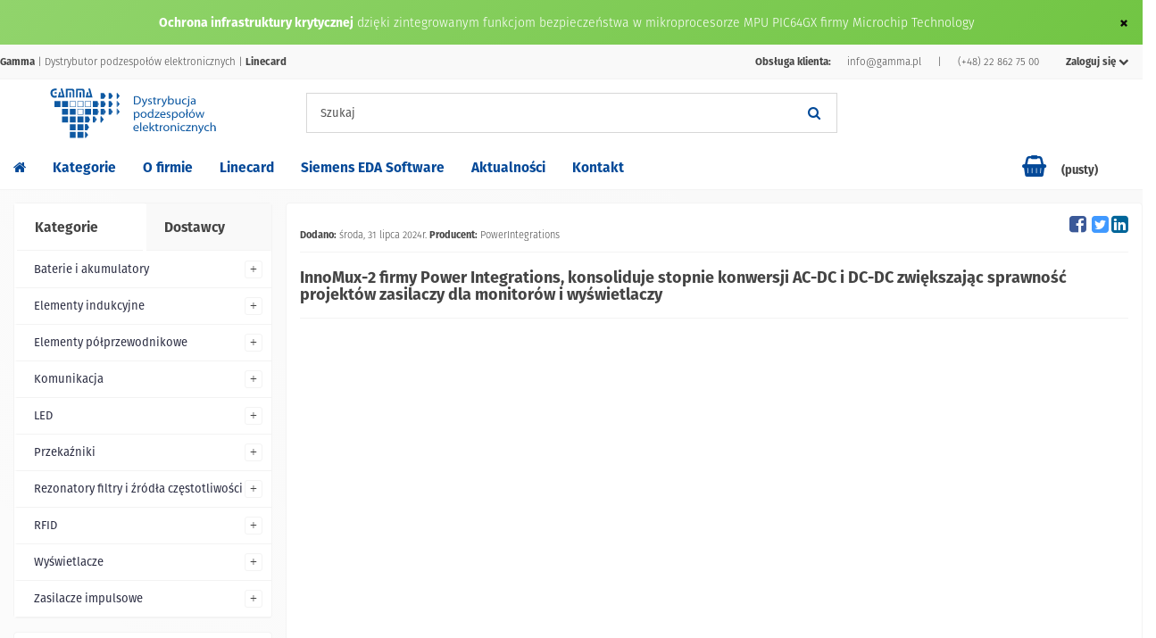

--- FILE ---
content_type: text/html; charset=utf-8
request_url: https://gamma.pl/aktualnosci/2036_innomux-2-firmy-power-integrations-konsoliduje-stopnie-konwersji-ac-dc-i-dc-dc-zwiekszajac-sprawnosc-projektow-zasilaczy-dla-monitorow-i-wyswietlaczy-lcd.html
body_size: 19126
content:
<!--[if]><![endif]--> <!DOCTYPE HTML> <!--[if lt IE 7]><html class="no-js lt-ie9 lt-ie8 lt-ie7" lang="pl-pl"><![endif]--> <!--[if IE 7]><html class="no-js lt-ie9 lt-ie8 ie7" lang="pl-pl"><![endif]--> <!--[if IE 8]><html class="no-js lt-ie9 ie8" lang="pl-pl"><![endif]--> <!--[if gt IE 8]><html class="no-js ie9" lang="pl-pl"><![endif]--><html lang="pl-pl"><head><meta charset="utf-8" /><title>InnoMux-2 firmy Power Integrations, konsoliduje stopnie konwersji AC-DC i DC-DC zwiększając sprawność projektów zasilaczy dla monitorów i wyświetlaczy</title><meta property="og:type" content="website" /><meta property="og:description" content="" /><meta property="og:title" content="InnoMux-2 firmy Power Integrations, konsoliduje stopnie konwersji AC-DC i DC-DC zwiększając sprawność projektów zasilaczy dla monitorów i wyświetlaczy" /><meta name="description" content="Nowa rodzina jednostopniowych, niezależnie regulowanych układów InnoMux-2 firmy Power Integrations, konsoliduje stopnie konwersji AC-DC i DC-DC w jednym pakiecie. Oznacza to wysoką sprawność i dokładną regulację dla jednego stałego napięcia (CV) i wielu stałych wyjść prądowych (CC) dla ciągów LED w monitorach komputerowych, telewizorach i urządzeniach z panelami wyświetlaczy." /><meta property="og:image" content="https://gamma.pl/modules/smartblog/images/2036-single-default.jpg" /><meta property="og:image:type" content="image/jpeg" /><meta property="og:image:width" content="401" /><meta property="og:image:height" content="240" /><meta name="google-site-verification" content="vPexUEAPQtsr4Ph7N_Ri2XYKXvPp-8IERFPwyCfb31c" /><meta name="robots" content="index,follow" /><meta name="viewport" content="width=device-width, maximum-scale=2.0, initial-scale=1.0" /><meta name="apple-mobile-web-app-capable" content="yes" /><link rel="icon" type="image/vnd.microsoft.icon" href="/img/favicon.ico?1749475820" /><link rel="shortcut icon" type="image/x-icon" href="/img/favicon.ico?1749475820" /><link rel="stylesheet" href="https://static.gamma.pl/css/global.css?v=1.0.15" type="text/css" media="all" /><link rel="stylesheet" href="https://static.gamma.pl/css/uniform.default.css" type="text/css" media="all" /><link rel="stylesheet" href="https://static.gamma.pl/css/product_list.css" type="text/css" media="all" /><link rel="stylesheet" href="https://static.gamma.pl/css/cookieconsent.css" type="text/css" media="all" /><link rel="alternate" type="application/rss+xml" title="" href="https://gamma.pl/modules/feeder/rss.php?id_category=0&amp;orderby=quantity&amp;orderway=desc" /><link rel="stylesheet" href="https://use.typekit.net/mkg1wvu.css" /> <!--[if IE 8]> 
<script src="//oss.maxcdn.com/libs/html5shiv/3.7.0/html5shiv.js"></script> 
<script src="//oss.maxcdn.com/libs/respond.js/1.3.0/respond.min.js"></script> <![endif]-->    </head><body id="module-smartblog-details" class="module-smartblog-details show-left-column show-right-column lang_pl "><div id="fb-root"></div>  <div id="page"><div class="container-fluid pzero noindex refondhead " ><div role="alert" class="alert alert- alert-dismissible fade in" style="text-align:center; margin-bottom: 0px;"> <button data-dismiss="alert" class="close" type="button" id="close_add"><span aria-hidden="true">×</span><span class="sr-only">Zamknij</span></button> <strong>Ochrona infrastruktury krytycznej</strong> <a href="https://gamma.pl/aktualnosci/2324_ochrona-infrastruktury-krytycznej-dzieki-zintegrowanym-funkcjom-bezpieczenstwa-w-mikroprocesorze-mpu-pic64gx-firmy-microchip-technology.html" style="color: ##000 !important">dzięki zintegrowanym funkcjom bezpieczeństwa w mikroprocesorze MPU PIC64GX firmy Microchip Technology</a></div></div><div class="header-container"> <header id="header"><div id="navs" class="navs"><div class="container pzero"> <nav><div class="header_user_info"><ul class="nav navbar-right"><li role="presentation" class="dropdown"> <a id="menu" class="dropdown-toggle" data-toggle="dropdown" href="#" role="button" aria-haspopup="true" aria-expanded="false">Zaloguj się <i class="fa fa-chevron-down" aria-hidden="true"></i></a> </a><ul class="dropdown-menu"><li><form action="index.php?controller=authentication&amp;back=my-account" method="post" id="login_form" class="login_box"><div class="col-md-12 pzero clearfix login_header"><div class="col-md-6 col-xs-12 pzero"><a href="https://gamma.pl/logowanie"><h3>Zaloguj się</h3></a></div><div class="col-md-6 col-xs-12 pzero"><a href="https://gamma.pl/logowanie"><h3 class="nobold">Zarejestruj</h3></a></div></div><div class="form_content clearfix"><div class="form-group"><label>E-mail</label> <input class="is_required validate account_input form-control" id="email" name="email" value="" type="text" /></div><div class="form-group"> <label>Hasło</label> <input class="is_required validate account_input form-control" type="password" id="passwd" name="passwd" value="" /></div><p class="lost_password form-group login_lost"> <a class="login_lost" href="https://gamma.pl/odzyskiwanie-hasla" title="Odzyskaj swoje hasło">Nie pamiętasz hasła?</a></p><p class="submit"> <input type="hidden" class="hidden" name="back" value="my-account" /> <button type="submit" id="SubmitLogin" name="SubmitLogin" class="btn btn-primary col-md-12"><i class="fa fa-lock left"></i> <strong>Zaloguj się</strong></button></p></div></form></li></ul></li></ul></div><div id="contact-link" > <strong>Obsługa klienta:</strong> <a href="mailto:info@gamma.pl">info@gamma.pl</a> | <a href="tel:228627500">(+48) 22 862 75 00</a></div><span class="shop-phone"> <strong>Gamma</strong> | Dystrybutor podzespołów elektronicznych | <a href="https://gamma.pl/linecard" title="Linecard"><strong>Linecard</strong></a> </span></nav></div></div><div class="logo"><div class="container pzero"><div class="row"><div class="col-md-3 col-xs-12 text-center"> <a class="pzero" href="https://gamma.pl/" title="Gamma Sp. z o.o. | Dystrybucja podzespołów elektronicznych"> <img src="https://static.gamma.pl/img/svg/logo.svg" onerror="this.src=https://static.gamma.pl/img/logo.png; this.onerror=null;" alt="Gamma Sp. z o.o. | Dystrybucja podzespołów elektronicznych" height="66px"/> </a></div><div class="col-md-6"><div id="search_block_top" class="clearfix"><div class="" id="loading"></div><form id="searchbox" method="get" action="//gamma.pl/szukaj" > <input type="hidden" name="controller" value="search" /> <input type="hidden" name="orderby" value="position" /> <input type="hidden" name="orderway" value="desc" /> <input class="search_query form-control" type="text" id="search_query_top" name="search_query" placeholder="Szukaj" value="" /> <button type="submit" name="submit_search" class="btn btn-default button-search" aria-label="Szukaj"> <span>Szukaj</span> </button></form></div></div><div class="col-md-3"></div></div></div></div><div id="sticky"><div class="container-fluid mega-menu"><div class="container"><div id="menuMega" class="menu3dmega sf-contener clearfix pzero"><ul><li class="menu-non-dropdown hidden-xs hidden-sm no-hover logom"> <a href="https://gamma.pl/"><img src="https://static.gamma.pl/img/svg/logo.svg" onerror="this.src='https://static.gamma.pl/img/logo.png'; this.onerror=null;" alt="Gamma Sp. z o.o. | Dystrybucja podzespołów elektronicznych" height="45px"/></a></li><li class="menu-non-dropdown hidden-xs hidden-sm homem"> <a title="Strona główna" href="https://gamma.pl/"><i class="fa fa-home" aria-hidden="true"></i></a></li><li class="full-width"><a href="#sklep">Kategorie</a><div animate-in='slideDown' animate-out='fadeOut' class="dropdown-menu row" ><div class="content" style="padding-top:0 !important;"><div class="col-md-4 col-xs-12 pzero"><ul><li style="border-bottom: 1px solid rgba(26, 57, 122, .1);"><a href="https://gamma.pl/8-baterie-i-akumulatory"><span class="menu-title"> Baterie i akumulatory</span></a><li style="border-bottom: 1px solid rgba(26, 57, 122, .1);"><a href="https://gamma.pl/43-elementy-indukcyjne"><span class="menu-title">Elementy indukcyjne</span></a><ul class="list-inline"><li><a href="https://gamma.pl/82-elementy-indukcyjne-dlawiki">Dławiki</a></li><li><a href="https://gamma.pl/44-elementy-indukcyjne-transformatory-lan">Transformatory</a></li></ul></li><li style="border-bottom: 1px solid rgba(26, 57, 122, .1);"><a href="https://gamma.pl/13-elementy-polprzewodnikowe"><span class="menu-title">Elementy półprzewodnikowe</span></a><ul class="list-inline"><li><a href="https://gamma.pl/38-elementy-polprzewodnikowe-mikrokontrolery">Mikrokontrolery</a></li><li><a href="https://gamma.pl/14-elementy-polprzewodnikowe-uklady-scalone">Układy scalone</a></li><li><a href="https://gamma.pl/18-elementy-polprzewodnikowe-zestawy-uruchomieniowe">Zestawy uruchomieniowe</a></li></ul></li><li style="border-bottom: 1px solid rgba(26, 57, 122, .1);"><a href="https://gamma.pl/26-komunikacja"><span class="menu-title">Komunikacja</span></a><ul class="list-inline"><li><a href="https://gamma.pl/33-komunikacja-anteny-i-akcesoria">Anteny i akcesoria</a></li><li><a href="https://gamma.pl/81-komunikacja-moduly-ethernet">Moduły Ethernet</a></li><li><a href="https://gamma.pl/98-komunikacja-moduly-wi-fi">Moduły Wi-Fi</a></li></ul></li><li style="border-bottom: 1px solid rgba(26, 57, 122, .1);"><a href="https://gamma.pl/30-led"><span class="menu-title">LED</span></a><ul class="list-inline"><li><a href="https://gamma.pl/34-led-diody-smd">Diody SMD</a></li><li><a href="https://gamma.pl/31-led-soczewki">Soczewki</a></li></ul></li><li style="border-bottom: 1px solid rgba(26, 57, 122, .1);"><a href="https://gamma.pl/16-przekazniki"><span class="menu-title">Przekaźniki</span></a><li style="border-bottom: 1px solid rgba(26, 57, 122, .1);"><a href="https://gamma.pl/3-rezonatory-filtry-i-zrodla-czestotliwosci"><span class="menu-title">Rezonatory, filtry i źródła częstotliwości</span></a><ul class="list-inline"><li><a href="https://gamma.pl/88-rezonatory-filtry-i-zrodla-czestotliwosci-filtry-saw">Filtry SAW</a></li><li><a href="https://gamma.pl/4-rezonatory-filtry-i-zrodla-czestotliwosci-rezonatory-kwarcowe">Rezonatory kwarcowe</a></li><li><a href="https://gamma.pl/92-rezonatory-filtry-i-zrodla-czestotliwosci-rezonatory-saw">Rezonatory SAW</a></li></ul></li><li style="border-bottom: 1px solid rgba(26, 57, 122, .1);"><a href="https://gamma.pl/5-rfid"><span class="menu-title">RFID</span></a></li><li><a href="https://gamma.pl/21-zasilacze-impulsowe"><span class="menu-title">Zasilacze impulsowe</span></a><ul class="list-inline"><li><a href="https://gamma.pl/35-zasilacze-impulsowe-zasilacze-acdc-na-szyne-din">DIN</a></li><li><a href="https://gamma.pl/41-zasilacze-impulsowe-zasilacze-acdc-otwarte">Open frame</a></li><li><a href="https://gamma.pl/22-zasilacze-impulsowe-zasilacze-acdc-zewnetrzne">Zewnętrzne</a></li></ul></li></ul></div><div class="col-md-8 col-xs-12 hidden-xs"> <span class="menu-title">Nasi dostawcy</span><div class="row mb-5"><div class="col-md-12"><div class="col-md-2 hovered"> <a href="https://gamma.pl/aktualnosci/producent/Aker.html" data-toggle="tooltip" data-placement="top" title="AKER Accurate Kinetic Energy - Źródła częstotliwości" data-original-title="<strong>AKER Accurate Kinetic Energy</strong> - Źródła częstotliwości"><img loading="lazy" src="https://static.gamma.pl/img/m/lg/aker.jpg" class="img-responsive" alt="AKER Accurate Kinetic Energy"></a></div><div class="col-md-2 hovered"> <a href="https://gamma.pl/aktualnosci/producent/Ampire.html" data-toggle="tooltip" data-placement="top" title="Ampire Display - Wyświetlacze ciekłokrystaliczne TFT LCD, OLED" data-original-title="<strong>Ampire Display</strong> - Wyświetlacze ciekłokrystaliczne TFT LCD, OLED"><img loading="lazy" src="https://static.gamma.pl/img/m/lg/ampire.jpg" class="img-responsive" alt="Ampire"></a></div><div class="col-md-2 hovered"> <a href="https://gamma.pl/aktualnosci/producent/Avalue.html" data-toggle="tooltip" data-placement="top" title="Avalue Technology - Komputery przemysłowe PC, komputery panelowe, RISC, przemysłowe płyty główne" data-original-title="<strong>Avalue Technology</strong> - Komputery przemysłowe PC, komputery panelowe, RISC, przemysłowe płyty główne"><img loading="lazy" src="https://static.gamma.pl/img/m/lg/avalue.jpg" class="img-responsive" alt="Avalue Technology"></a></div><div class="col-md-2 hovered"> <a href="https://gamma.pl/38_coto" data-toggle="tooltip" data-placement="top" title="Coto Technology - Przekaźniki kontaktronowe, przełączniki oraz czujniki magnetorezystywne TMR" data-original-title="<strong>Coto Technology</strong> - Przekaźniki kontaktronowe, przełączniki oraz czujniki magnetorezystywne TMR"><img loading="lazy" src="https://static.gamma.pl/img/m/lg/coto.jpg" class="img-responsive" alt="Coto Technology"></a></div><div class="col-md-2 hovered"> <a href="https://gamma.pl/aktualnosci/producent/Dave.html" data-toggle="tooltip" data-placement="top" title="DAVE Embedded Systems - Rozwiązania embedded, komputery SBC, moduły SoM" data-original-title="<strong>DAVE Embedded Systems</strong> - Rozwiązania embedded, komputery SBC, moduły SoM"><img loading="lazy" src="https://static.gamma.pl/img/m/lg/dave.jpg" class="img-responsive" alt="DAVE Embedded Systems"></a></div><div class="col-md-2 hovered"> <a href="https://gamma.pl/30_dc-components" data-toggle="tooltip" data-placement="top" title="DC Components - Tranzystory, diody półprzewodnikowe, mostki prostownicze" data-original-title="<strong>DC Components</strong> - Tranzystory, diody półprzewodnikowe, mostki prostownicze"><img loading="lazy" src="https://static.gamma.pl/img/m/lg/dc.jpg" class="img-responsive" alt="DC Components"></a></div></div></div><div class="row mb-5"><div class="col-md-12"><div class="col-md-2 hovered"> <a href="https://gamma.pl/8_digi" data-toggle="tooltip" data-placement="top" title="Digi International - Komputery jednopłytkowe SBC i moduły SoM, moduły komunikacji bezprzewodowej, routery i huby USB over IP" data-original-title="<strong>Digi International</strong> - Komputery jednopłytkowe SBC i moduły SoM, moduły komunikacji bezprzewodowej, routery i huby USB over IP"><img loading="lazy" src="https://static.gamma.pl/img/m/lg/digi.jpg" class="img-responsive" alt="Digi International"></a></div><div class="col-md-2 hovered"> <a href="https://gamma.pl/12_foryard" data-toggle="tooltip" data-placement="top" title="Foryard Optoelectronics - Optoelektronika" data-original-title="<strong>Foryard Optoelectronics</strong> - Optoelektronika"><img loading="lazy" src="https://static.gamma.pl/img/m/lg/foryard.jpg" class="img-responsive" alt="Foryard Optoelectronics"></a></div><div class="col-md-2 hovered"> <a href="https://gamma.pl/aktualnosci/producent/Geyer.html" data-toggle="tooltip" data-placement="top" title="Geyer Electronic - Źródła częstotliwości" data-original-title="<strong>Geyer Electronic</strong> - Źródła częstotliwości"><img loading="lazy" src="https://static.gamma.pl/img/m/lg/geyer.jpg" class="img-responsive" alt="Geyer Electronic"></a></div><div class="col-md-2 hovered"> <a href="https://gamma.pl/aktualnosci/producent/HIDGlobal.html" data-toggle="tooltip" data-placement="top" title="HID Global - Rozwiązania RFID" data-original-title="<strong>HID Global</strong> - Rozwiązania RFID"><img loading="lazy" src="https://static.gamma.pl/img/m/lg/hid.jpg" class="img-responsive" alt="HID Global"></a></div><div class="col-md-2 hovered"> <a href="https://gamma.pl/15_hongfa" data-toggle="tooltip" data-placement="top" title="Xiamen Hongfa Electroacoustic - Przekaźniki" data-original-title="<strong>Xiamen Hongfa Electroacoustic</strong> - Przekaźniki"><img loading="lazy" src="https://static.gamma.pl/img/m/lg/hongfa.jpg" class="img-responsive" alt="Hongfa"></a></div><div class="col-md-2 hovered"> <a href="https://gamma.pl/15_jb-capacitors" data-toggle="tooltip" data-placement="top" title="JB Capacitors - Kondensatory" data-original-title="<strong>JB Capacitors</strong> - Kondensatory"><img loading="lazy" src="https://static.gamma.pl/img/m/lg/jb.jpg" class="img-responsive" alt="JB Capacitors"></a></div></div></div><div class="row mb-5"><div class="col-md-12"><div class="col-md-2 hovered"> <a href="https://gamma.pl/16_lantech" data-toggle="tooltip" data-placement="top" title="Lantech - Rozwiązania komunikacyjne Ethernet" data-original-title="<strong>Lantech</strong> - Rozwiązania komunikacyjne Ethernet"><img loading="lazy" src="https://static.gamma.pl/img/m/lg/lantech.jpg" class="img-responsive" alt="Lantech"></a></div><div class="col-md-2 hovered"> <a href="https://gamma.pl/5_microchip" data-toggle="tooltip" data-placement="top" title="Microchip Technology - Rozwiązania analogowe, półprzewodnikowe, pamięci Flash, rozwiązania komunikacyjne, układy scalone, mikrokontrolery, ARM, FPGA" data-original-title="<strong>Microchip Technology</strong> - Rozwiązania analogowe, półprzewodnikowe, pamięci Flash, rozwiązania komunikacyjne, układy scalone, mikrokontrolery, ARM, FPGA. Firma pozyskała w ostatnich latach takie firmy jak Atmel, EqcoLogic, ISSC Technologies, Micrel, Microsemi, SMSC, SST, Supertex, których produkty jak i wszelkie patenty oraz technologie zostały włączone do portfolio Microchip Technology Inc."><img loading="lazy" src="https://static.gamma.pl/img/m/lg/microchip.jpg" class="img-responsive" alt="Microchip"></a></div><div class="col-md-2 hovered"> <a href="https://gamma.pl/17_mobiletek" data-toggle="tooltip" data-placement="top" title="Mobiletek - Moduły komunikacyjne GSM/GPS" data-original-title="<strong>Mobiletek</strong> - Moduły komunikacyjne GSM/GPS"><img loading="lazy" src="https://static.gamma.pl/img/m/lg/mobiletek.jpg" class="img-responsive" alt="Mobiletek"></a></div><div class="col-md-2 hovered"> <a href="https://gamma.pl/10_netronix" data-toggle="tooltip" data-placement="top" title="Netronix - Rozwiązania RFID" data-original-title="<strong>Netronix</strong> - Rozwiązania RFID"><img loading="lazy" src="https://static.gamma.pl/img/m/lg/netronix.jpg" class="img-responsive" alt="Netronix"></a></div><div class="col-md-2 hovered"> <a href="https://gamma.pl/13_power-integrations" data-toggle="tooltip" data-placement="top" title="Power Integrations - Wysokiej sprawności kontrolery konwersji mocy" data-original-title="<strong>Power Integrations</strong> - Wysokiej sprawności kontrolery konwersji mocy"><img loading="lazy" src="https://static.gamma.pl/img/m/lg/powerint.jpg" class="img-responsive" alt="Power Integrations"></a></div><div class="col-md-2 hovered"> <a href="https://gamma.pl/14_pulse" data-toggle="tooltip" data-placement="top" title="Pulse Electronics - Rozwiązania indukcyjne, antenowe, złącza, elementy magnetyczne, rozwiązania wzmocnione dla aplikacji militarnych, lotnicznych oraz kosmicznych" data-original-title="<strong>Pulse Electronics</strong> - Rozwiązania indukcyjne, antenowe, złącza, elementy magnetyczne, rozwiązania wzmocnione dla aplikacji militarnych, lotnicznych oraz kosmicznych"><img loading="lazy" src="https://static.gamma.pl/img/m/lg/pulse.jpg" class="img-responsive" alt="Pulse Electronics"></a></div></div></div><div class="row mb-5"><div class="col-md-12"><div class="col-md-2 hovered"> <a href="#" data-toggle="tooltip" data-placement="top" title="RCL Display - Optoelektronika" data-original-title="<strong>RCL Display</strong> - Optoelektronika"><img loading="lazy" src="https://static.gamma.pl/img/m/lg/rcl.jpg" class="img-responsive" alt="RCL Display"></a></div><div class="col-md-2 hovered"> <a href="#" data-toggle="tooltip" data-placement="top" title="Refond - Oproelektronika" data-original-title="<strong>Refond</strong> - Oproelektronika"><img loading="lazy" src="https://static.gamma.pl/img/m/lg/refond.jpg" class="img-responsive" alt="Refond"></a></div><div class="col-md-2 hovered"> <a href="https://gamma.pl/aktualnosci/producent/Siemens.html" data-toggle="tooltip" data-placement="top" title="Siemens - Oprogramowanie PLM" data-original-title="<strong>Siemens</strong> - Oprogramowanie PLM"><img loading="lazy" src="https://static.gamma.pl/img/m/lg/siemens.jpg" class="img-responsive" alt="Siemens"></a></div><div class="col-md-2 hovered"> <a href="https://gamma.pl/26_skyworks" data-toggle="tooltip" data-placement="top" title="Skyworks - Wydajne układy scalone dla komunikacji bezprzewodowej" data-original-title="<strong>Skyworks</strong> - Wydajne układy scalone dla komunikacji bezprzewodowej"><img loading="lazy" src="https://static.gamma.pl/img/m/lg/skyworks.jpg" class="img-responsive" alt="Skyworks"></a></div><div class="col-md-2 hovered"> <a href="https://gamma.pl/33_sonceboz" data-toggle="tooltip" data-placement="top" title="Sonceboz - Silniki krokowe" data-original-title="<strong>Sonceboz</strong> - Silniki krokowe"><img loading="lazy" src="https://static.gamma.pl/img/m/lg/sonceboz.jpg" class="img-responsive" alt="Sonceboz"></a></div><div class="col-md-2 hovered"> <a href="https://gamma.pl/4_varta" data-toggle="tooltip" data-placement="top" title="Varta - Baterie i akumulatory" data-original-title="<strong>Varta</strong> - Baterie i akumulatory"><img loading="lazy" src="https://static.gamma.pl/img/m/lg/varta.jpg" class="img-responsive" alt="Varta"></a></div></div></div><div class="row mb-5"><div class="col-md-12"><div class="col-md-2 hovered"> <a href="https://gamma.pl/20_wiznet" data-toggle="tooltip" data-placement="top" title="WIZnet - Rozwiązania komunikacyjne Ethernet, moduły komunikacyjne, układy scalone" data-original-title="<strong>WIZnet</strong> - Rozwiązania komunikacyjne Ethernet, moduły komunikacyjne, układy scalone"><img loading="lazy" src="https://static.gamma.pl/img/m/lg/wiznet.jpg" class="img-responsive" alt="WIZnet"></a></div></div></div></div></div></div></li><li class="menu-non-dropdown"> <a href="https://gamma.pl/informacje/4-o-firmie" title="O firmie Gamma"> O firmie </a></li><li class="menu-non-dropdown"> <a href="https://gamma.pl/linecard"> Linecard </a></li><li><a href="#oprogramowanie-projektowe">Siemens EDA Software</a><div class="dropdown-menu flyout-menu"><ul><li><a href="https://gamma.pl/projektowanie-pcb" title="Projektowanie Systemów Elektronicznych">Projektowanie PCB</a></li><li><a href="https://gamma.pl/hyperlynx" title="HyperLynx">HyperLynx</a></li><li><a href="https://gamma.pl/vesys" title="Vesys">Vesys</a></li><li><a href="https://gamma.pl/aktualnosci/1493_Simcenter-FloEFD-oraz-Simcenter-FloTHERM.html" title="FloTHERM">FloTHERM</a></li><li><a href="https://gamma.pl/capital" title="Capital Essentials">Capital Essentials</a></li><li><a href="https://gamma.pl/valor-npi" title="Valor NPI">Valor NPI</a></li></ul></div></li><li class="menu-non-dropdown"> <a href="https://gamma.pl/aktualnosci.html"> Aktualności </a></li><li class="menu-non-dropdown"> <a href="https://gamma.pl/kontakt"> Kontakt </a></li><li class="menu-non-dropdown pull-right"><div class="shopping_cart"> <a href="https://gamma.pl/szybkie-zakupy" title="Pokaż mój koszyk" rel="nofollow"> <span class="ajax_cart_quantity unvisible">0</span> <span class="ajax_cart_total unvisible"> 0.00 zł </span> <span class="ajax_cart_no_product">(pusty)</span> </a><div class="cart_block exclusive"><div class="block_content"><div class="cart_block_list expanded"><p class="cart_block_no_products"> Brak produktów</p><div class="cart-prices"><div class="cart-prices-line first-line"> <span class="price cart_block_shipping_cost ajax_cart_shipping_cost unvisible"> Do ustalenia </span> <span class="unvisible"> Wysyłka </span></div><div class="cart-prices-line"> <span class="price cart_block_tax_cost ajax_cart_tax_cost">0.00 zł</span> <span>Podatek</span></div><div class="cart-prices-line last-line"> <span class="price cart_block_total ajax_block_cart_total">0.00 zł</span> <span>Razem</span></div><div> <span class="small pull-right">Podane ceny są cenami brutto</span></div></div><p class="cart-buttons"> <a id="button_order_cart" class="btn btn-primary btn-lg" href="https://gamma.pl/szybkie-zakupy" title="Realizuj zamówienie" rel="nofollow" style="color:#fff;"> <strong>Realizuj zamówienie</strong> <i class="fa fa-shopping-basket" aria-hidden="true"></i> </a></p></div></div></div></div><div id="layer_cart"><div class="clearfix hidden-xs hidden-sm"><div class="layer_cart_product col-xs-12 col-md-6"> <span class="cross" title="Zamknij okno"></span> <span class="title"> <i class="fa fa-check" aria-hidden="true"></i> Produkt dodany do zamówienia </span><div class="product-image-container layer_cart_img col-md-4 pzero"></div><div class="layer_cart_product_info col-md-8"> <span id="layer_cart_product_title" class="product-name"></span> <span id="layer_cart_product_attributes"></span><div> <strong>Ilość:</strong> <span id="layer_cart_product_quantity"></span></div><div> <strong>Cena:</strong> <span id="layer_cart_product_price"></span></div></div></div><div class="layer_cart_cart col-xs-12 col-md-6"> <span class="title"> <span class="ajax_cart_product_txt_s unvisible"> Ilość produktów w Twoim koszyku: <span class="ajax_cart_quantity">0</span>. </span> <span class="ajax_cart_product_txt "> Jest 1 produkt w Twoim koszyku. </span> </span><div class="layer_cart_row"> <strong>Suma produktów</strong> (brutto) <span class="ajax_block_products_total"> </span></div><div class="layer_cart_row unvisible"> <strong>Dostawa</strong> (brutto) <span> Do określenia </span></div><div class="layer_cart_row"> <strong>Podatek</strong> <span class="cart_block_tax_cost ajax_cart_tax_cost">0.00 zł</span></div><div class="layer_cart_row"> <strong>Suma zamówienia</strong> (brutto) <span class="ajax_block_cart_total"> </span></div><div class="button-container"> <span class="continue btn btn-link btn-lg" title="Kontynuuj przeglądanie"> <span> Kontynuuj przeglądanie </span> </span> <a class="btn btn-primary btn-lg pull-right" href="https://gamma.pl/szybkie-zakupy" title="Złóż zamówienie" rel="nofollow"> <span> Złóż zamówienie <i class="fa fa-shopping-basket" aria-hidden="true"></i> </span> </a></div></div></div></div><div class="layer_cart_overlay"></div></li></ul></div></div></div></div> </header></div><div class="columns-container pzero"><div id="columns" class="container"><div class=""><div id="left_column" class="column col-md-3 "><div id="categories_block_left" class="block"><ul class="nav nav-tabs nav-justified" role="tablist" id="catprod"><li role="presentation" class="active"> <a href="#categorys" aria-controls="categorys" role="tab" data-toggle="tab"><h2 class="title_blocks"> Kategorie</h2> </a></li><li role="presentation"> <a href="#manufacturers" aria-controls="manufacturers" role="tab" data-toggle="tab" style="background: #f9f9f9;"><h2 class="title_blocks">Dostawcy</h2> </a></li></ul><div class="tab-content"><div role="tabpanel" class="tab-pane active" id="categorys"><div class=" "><ul class="tree dhtml"><li > <a href="https://gamma.pl/8-baterie-i-akumulatory" data-toggle="tooltip" data-placement="right" title=""> Baterie i akumulatory </a><ul><li > <a href="https://gamma.pl/9-baterie-i-akumulatory-baterie-alkaliczne" data-toggle="tooltip" data-placement="right" title=""> Baterie alkaliczne </a><ul><li class="last"> <a href="https://gamma.pl/10-baterie-alkaliczne-cylindryczne-lr" data-toggle="tooltip" data-placement="right" title=""> Cylindryczne (LR) </a></li></ul></li><li > <a href="https://gamma.pl/17-baterie-i-akumulatory-baterie-cynkowo-powietrzne" data-toggle="tooltip" data-placement="right" title=""> Baterie cynkowo-powietrzne </a></li><li class="last"> <a href="https://gamma.pl/11-baterie-i-akumulatory-baterie-litowe" data-toggle="tooltip" data-placement="right" title=""> Baterie Litowe </a><ul><li class="last"> <a href="https://gamma.pl/12-baterie-litowe-pastylkowe-cr" data-toggle="tooltip" data-placement="right" title=""> Pastylkowe (CR) </a></li></ul></li></ul></li><li > <a href="https://gamma.pl/43-elementy-indukcyjne" data-toggle="tooltip" data-placement="right" title=""> Elementy indukcyjne </a><ul><li > <a href="https://gamma.pl/83-elementy-indukcyjne-cewki" data-toggle="tooltip" data-placement="right" title=""> Cewki </a></li><li > <a href="https://gamma.pl/82-elementy-indukcyjne-dlawiki" data-toggle="tooltip" data-placement="right" title=""> Dławiki </a></li><li class="last"> <a href="https://gamma.pl/44-elementy-indukcyjne-transformatory-lan" data-toggle="tooltip" data-placement="right" title=""> Transformatory LAN </a></li></ul></li><li > <a href="https://gamma.pl/13-elementy-polprzewodnikowe" data-toggle="tooltip" data-placement="right" title=""> Elementy półprzewodnikowe </a><ul><li > <a href="https://gamma.pl/61-elementy-polprzewodnikowe-czujniki" data-toggle="tooltip" data-placement="right" title=""> Czujniki </a><ul><li > <a href="https://gamma.pl/62-czujniki-czujniki-temperatury" data-toggle="tooltip" data-placement="right" title=""> Czujniki temperatury </a></li><li class="last"> <a href="https://gamma.pl/153-czujniki-czujniki-tmr" data-toggle="tooltip" data-placement="right" title=""> Czujniki TMR </a></li></ul></li><li > <a href="https://gamma.pl/99-elementy-polprzewodnikowe-elementy-dysktretne" data-toggle="tooltip" data-placement="right" title=""> Elementy dysktretne </a><ul><li class="last"> <a href="https://gamma.pl/100-elementy-dysktretne-tranzystory-mosfet" data-toggle="tooltip" data-placement="right" title=""> Tranzystory MOSFET </a></li></ul></li><li > <a href="https://gamma.pl/38-mikrokontrolery" data-toggle="tooltip" data-placement="right" title=""> Mikrokontrolery </a><ul><li > <a href="https://gamma.pl/86-mikrokontrolery-16-bit" data-toggle="tooltip" data-placement="right" title=""> 16-bit </a></li><li > <a href="https://gamma.pl/39-mikrokontrolery-16-bit-dsc" data-toggle="tooltip" data-placement="right" title=""> 16-bit DSC </a></li><li > <a href="https://gamma.pl/102-mikrokontrolery-32-bit-avr" data-toggle="tooltip" data-placement="right" title=""> 32-bit AVR </a></li><li > <a href="https://gamma.pl/87-mikrokontrolery-32-bit-pic" data-toggle="tooltip" data-placement="right" title=""> 32-bit PIC </a></li><li > <a href="https://gamma.pl/85-mikrokontrolery-8-bit" data-toggle="tooltip" data-placement="right" title=""> 8-bit </a></li><li > <a href="https://gamma.pl/103-mikrokontrolery-arm" data-toggle="tooltip" data-placement="right" title=""> ARM </a></li><li > <a href="https://gamma.pl/106-mikrokontrolery-cortex-m0" data-toggle="tooltip" data-placement="right" title=""> Cortex-M0+ </a></li><li > <a href="https://gamma.pl/104-mikrokontrolery-cortex-m3" data-toggle="tooltip" data-placement="right" title=""> Cortex-M3 </a></li><li > <a href="https://gamma.pl/105-mikrokontrolery-cortex-m4" data-toggle="tooltip" data-placement="right" title=""> Cortex-M4 </a></li><li class="last"> <a href="https://gamma.pl/107-mikrokontrolery-cortex-m7" data-toggle="tooltip" data-placement="right" title=""> Cortex-M7 </a></li></ul></li><li > <a href="https://gamma.pl/111-elementy-polprzewodnikowe-przelaczniki" data-toggle="tooltip" data-placement="right" title=""> Przełączniki </a><ul><li class="last"> <a href="https://gamma.pl/112-przelaczniki-analogowe" data-toggle="tooltip" data-placement="right" title=""> Analogowe </a></li></ul></li><li > <a href="https://gamma.pl/14-elementy-polprzewodnikowe-uklady-scalone" data-toggle="tooltip" data-placement="right" title=""> Układy scalone </a><ul><li > <a href="https://gamma.pl/29-uklady-scalone-ekspandery-io" data-toggle="tooltip" data-placement="right" title=""> Ekspandery I/O </a></li><li > <a href="https://gamma.pl/127-uklady-scalone-generatory-zegara" data-toggle="tooltip" data-placement="right" title=""> Generatory zegara </a></li><li > <a href="https://gamma.pl/54-uklady-scalone-interfejs" data-toggle="tooltip" data-placement="right" title=""> Interfejs </a><ul><li > <a href="https://gamma.pl/116-interfejs-kontrolery-io" data-toggle="tooltip" data-placement="right" title=""> Kontrolery I/O </a></li><li > <a href="https://gamma.pl/89-interfejs-pozostale" data-toggle="tooltip" data-placement="right" title=""> Pozostałe </a></li><li class="last"> <a href="https://gamma.pl/55-interfejs-transceivery-lin" data-toggle="tooltip" data-placement="right" title=""> Transceivery LIN </a></li></ul></li><li > <a href="https://gamma.pl/109-uklady-scalone-komunikacja" data-toggle="tooltip" data-placement="right" title=""> Komunikacja </a><ul><li > <a href="https://gamma.pl/110-komunikacja-can" data-toggle="tooltip" data-placement="right" title=""> CAN </a></li><li > <a href="https://gamma.pl/119-komunikacja-ethernet" data-toggle="tooltip" data-placement="right" title=""> Ethernet </a></li><li > <a href="https://gamma.pl/139-komunikacja-kontrolery-fiber" data-toggle="tooltip" data-placement="right" title=""> Kontrolery Fiber </a></li><li > <a href="https://gamma.pl/146-komunikacja-nadajniki" data-toggle="tooltip" data-placement="right" title=""> Nadajniki </a></li><li > <a href="https://gamma.pl/144-komunikacja-odbiorniki" data-toggle="tooltip" data-placement="right" title=""> Odbiorniki </a></li><li > <a href="https://gamma.pl/147-komunikacja-transceiver" data-toggle="tooltip" data-placement="right" title=""> Transceiver </a></li><li class="last"> <a href="https://gamma.pl/145-komunikacja-transmitery" data-toggle="tooltip" data-placement="right" title=""> Transmitery </a></li></ul></li><li > <a href="https://gamma.pl/150-uklady-scalone-kondycjonowanie-oraz-dystrybucja-sygnalow" data-toggle="tooltip" data-placement="right" title=""> Kondycjonowanie oraz dystrybucja sygnałów </a></li><li > <a href="https://gamma.pl/120-uklady-scalone-kontrolery" data-toggle="tooltip" data-placement="right" title=""> Kontrolery </a><ul><li class="last"> <a href="https://gamma.pl/121-kontrolery-kontrolery-ethernet" data-toggle="tooltip" data-placement="right" title=""> Kontrolery Ethernet </a></li></ul></li><li > <a href="https://gamma.pl/15-uklady-scalone-pamieci" data-toggle="tooltip" data-placement="right" title=""> Pamięci </a><ul><li class="last"> <a href="https://gamma.pl/101-pamieci-eeram" data-toggle="tooltip" data-placement="right" title=""> EERAM </a></li></ul></li><li > <a href="https://gamma.pl/45-uklady-scalone-pozostale" data-toggle="tooltip" data-placement="right" title=""> Pozostałe </a></li><li > <a href="https://gamma.pl/56-uklady-scalone-przetworniki" data-toggle="tooltip" data-placement="right" title=""> Przetworniki </a><ul><li > <a href="https://gamma.pl/57-przetworniki-adc" data-toggle="tooltip" data-placement="right" title=""> ADC </a></li><li class="last"> <a href="https://gamma.pl/125-przetworniki-dac" data-toggle="tooltip" data-placement="right" title=""> DAC </a></li></ul></li><li > <a href="https://gamma.pl/117-uklady-scalone-przelaczniki" data-toggle="tooltip" data-placement="right" title=""> Przełączniki </a><ul><li class="last"> <a href="https://gamma.pl/118-przelaczniki-analogowe" data-toggle="tooltip" data-placement="right" title=""> Analogowe </a></li></ul></li><li > <a href="https://gamma.pl/77-uklady-scalone-rf" data-toggle="tooltip" data-placement="right" title=""> RF </a></li><li > <a href="https://gamma.pl/46-uklady-scalone-sterowniki-led" data-toggle="tooltip" data-placement="right" title=""> Sterowniki LED </a></li><li > <a href="https://gamma.pl/24-uklady-scalone-uklady-analogowe-i-mieszane" data-toggle="tooltip" data-placement="right" title=""> Układy analogowe i mieszane </a><ul><li > <a href="https://gamma.pl/114-uklady-analogowe-i-mieszane-interfejs" data-toggle="tooltip" data-placement="right" title=""> Interfejs </a></li><li > <a href="https://gamma.pl/42-uklady-analogowe-i-mieszane-interfejs-ethernet" data-toggle="tooltip" data-placement="right" title=""> Interfejs Ethernet </a></li><li > <a href="https://gamma.pl/25-uklady-analogowe-i-mieszane-pozostale" data-toggle="tooltip" data-placement="right" title=""> Pozostałe </a></li><li > <a href="https://gamma.pl/108-uklady-analogowe-i-mieszane-sterowniki" data-toggle="tooltip" data-placement="right" title=""> Sterowniki </a></li><li class="last"> <a href="https://gamma.pl/53-uklady-analogowe-i-mieszane-sterowniki-mosfetigbt" data-toggle="tooltip" data-placement="right" title=""> Sterowniki MOSFET/IGBT </a></li></ul></li><li > <a href="https://gamma.pl/115-uklady-scalone-uklady-interfejsu" data-toggle="tooltip" data-placement="right" title=""> Układy interfejsu </a><ul><li class="last"> <a href="https://gamma.pl/123-uklady-interfejsu-usb" data-toggle="tooltip" data-placement="right" title=""> USB </a></li></ul></li><li > <a href="https://gamma.pl/129-uklady-scalone-uklady-liniowe" data-toggle="tooltip" data-placement="right" title=""> Układy liniowe </a><ul><li > <a href="https://gamma.pl/143-uklady-liniowe-komparatory" data-toggle="tooltip" data-placement="right" title=""> Komparatory </a></li><li > <a href="https://gamma.pl/130-uklady-liniowe-liczniki" data-toggle="tooltip" data-placement="right" title=""> Liczniki </a></li><li class="last"> <a href="https://gamma.pl/142-uklady-liniowe-wzmacniacze" data-toggle="tooltip" data-placement="right" title=""> Wzmacniacze </a></li></ul></li><li > <a href="https://gamma.pl/59-uklady-scalone-uklady-peryferyjne" data-toggle="tooltip" data-placement="right" title=""> Układy peryferyjne </a><ul><li class="last"> <a href="https://gamma.pl/60-uklady-peryferyjne-rtc" data-toggle="tooltip" data-placement="right" title=""> RTC </a></li></ul></li><li > <a href="https://gamma.pl/51-uklady-scalone-uklady-scalone-peryferyjne" data-toggle="tooltip" data-placement="right" title=""> Układy scalone peryferyjne </a><ul><li class="last"> <a href="https://gamma.pl/52-uklady-scalone-peryferyjne-pozostale" data-toggle="tooltip" data-placement="right" title=""> Pozostałe </a></li></ul></li><li class="last"> <a href="https://gamma.pl/58-uklady-scalone-wzmacniacze-operacyjne" data-toggle="tooltip" data-placement="right" title=""> Wzmacniacze operacyjne </a></li></ul></li><li > <a href="https://gamma.pl/36-elementy-polprzewodnikowe-zarzadzanie-energia" data-toggle="tooltip" data-placement="right" title=""> Zarządzanie energią </a><ul><li > <a href="https://gamma.pl/124-zarzadzanie-energia-cyfrowe-potencjometry" data-toggle="tooltip" data-placement="right" title=""> Cyfrowe potencjometry </a></li><li > <a href="https://gamma.pl/131-zarzadzanie-energia-czujniki-temperatury" data-toggle="tooltip" data-placement="right" title=""> Czujniki temperatury </a></li><li > <a href="https://gamma.pl/133-zarzadzanie-energia-kontrolery-mocy" data-toggle="tooltip" data-placement="right" title=""> Kontrolery mocy </a></li><li > <a href="https://gamma.pl/138-zarzadzanie-energia-moduly-dc-dc" data-toggle="tooltip" data-placement="right" title=""> Moduły DC-DC </a></li><li > <a href="https://gamma.pl/137-zarzadzanie-energia-oswietlenie-i-wyswietlacze" data-toggle="tooltip" data-placement="right" title=""> Oświetlenie i wyświetlacze </a></li><li > <a href="https://gamma.pl/122-zarzadzanie-energia-pmic" data-toggle="tooltip" data-placement="right" title=""> PMIC </a></li><li > <a href="https://gamma.pl/135-zarzadzanie-energia-pozostale" data-toggle="tooltip" data-placement="right" title=""> Pozostałe </a></li><li > <a href="https://gamma.pl/132-zarzadzanie-energia-przelaczniki-mocy" data-toggle="tooltip" data-placement="right" title=""> Przełączniki mocy </a></li><li > <a href="https://gamma.pl/49-zarzadzanie-energia-regulatory-acdc-power-integrations" data-toggle="tooltip" data-placement="right" title=""> Regulatory AC/DC Power Integrations </a></li><li > <a href="https://gamma.pl/134-zarzadzanie-energia-regulatory-dcdc" data-toggle="tooltip" data-placement="right" title=""> Regulatory DC/DC </a></li><li > <a href="https://gamma.pl/37-zarzadzanie-energia-regulatory-dcdc-power-integrations" data-toggle="tooltip" data-placement="right" title=""> Regulatory DC/DC Power Integrations </a></li><li > <a href="https://gamma.pl/95-zarzadzanie-energia-regulatory-liniowe-ldo" data-toggle="tooltip" data-placement="right" title=""> Regulatory liniowe LDO </a></li><li > <a href="https://gamma.pl/136-zarzadzanie-energia-stabilizatory-napiecia" data-toggle="tooltip" data-placement="right" title=""> Stabilizatory napięcia </a></li><li > <a href="https://gamma.pl/140-zarzadzanie-energia-sterowniki-mosfet" data-toggle="tooltip" data-placement="right" title=""> Sterowniki MOSFET </a></li><li > <a href="https://gamma.pl/141-zarzadzanie-energia-terminatory-ddr" data-toggle="tooltip" data-placement="right" title=""> Terminatory DDR </a></li><li > <a href="https://gamma.pl/128-zarzadzanie-energia-uklady-nadzorcze" data-toggle="tooltip" data-placement="right" title=""> Układy nadzorcze </a></li><li class="last"> <a href="https://gamma.pl/126-zarzadzanie-energia-ladowarki-baterii" data-toggle="tooltip" data-placement="right" title=""> Ładowarki baterii </a></li></ul></li><li class="last"> <a href="https://gamma.pl/18-elementy-polprzewodnikowe-zestawy-uruchomieniowe" data-toggle="tooltip" data-placement="right" title=""> Zestawy uruchomieniowe </a><ul><li > <a href="https://gamma.pl/64-zestawy-uruchomieniowe-akcesoria" data-toggle="tooltip" data-placement="right" title=""> Akcesoria </a></li><li > <a href="https://gamma.pl/70-zestawy-uruchomieniowe-arduino" data-toggle="tooltip" data-placement="right" title=""> Arduino </a></li><li > <a href="https://gamma.pl/73-zestawy-uruchomieniowe-arm" data-toggle="tooltip" data-placement="right" title=""> ARM </a></li><li > <a href="https://gamma.pl/68-zestawy-uruchomieniowe-atmel" data-toggle="tooltip" data-placement="right" title=""> Atmel </a></li><li > <a href="https://gamma.pl/65-zestawy-uruchomieniowe-click-boardstm" data-toggle="tooltip" data-placement="right" title=""> Click boards™ </a></li><li > <a href="https://gamma.pl/71-zestawy-uruchomieniowe-ftdi" data-toggle="tooltip" data-placement="right" title=""> FTDI </a></li><li > <a href="https://gamma.pl/63-zestawy-uruchomieniowe-microchip" data-toggle="tooltip" data-placement="right" title=""> Microchip </a></li><li > <a href="https://gamma.pl/74-zestawy-uruchomieniowe-nxp" data-toggle="tooltip" data-placement="right" title=""> NXP </a></li><li > <a href="https://gamma.pl/69-zestawy-uruchomieniowe-psoc" data-toggle="tooltip" data-placement="right" title=""> PSoC </a></li><li > <a href="https://gamma.pl/72-zestawy-uruchomieniowe-rapsberry" data-toggle="tooltip" data-placement="right" title=""> Rapsberry </a></li><li > <a href="https://gamma.pl/67-zestawy-uruchomieniowe-stm" data-toggle="tooltip" data-placement="right" title=""> STM </a></li><li class="last"> <a href="https://gamma.pl/66-zestawy-uruchomieniowe-texas-instruments" data-toggle="tooltip" data-placement="right" title=""> Texas Instruments </a></li></ul></li></ul></li><li > <a href="https://gamma.pl/26-komunikacja" data-toggle="tooltip" data-placement="right" title=""> Komunikacja </a><ul><li > <a href="https://gamma.pl/33-komunikacja-anteny-i-akcesoria" data-toggle="tooltip" data-placement="right" title=""> Anteny i akcesoria </a></li><li > <a href="https://gamma.pl/27-komunikacja-hub" data-toggle="tooltip" data-placement="right" title=""> HUB </a></li><li > <a href="https://gamma.pl/97-komunikacja-kontrolery-ethernet" data-toggle="tooltip" data-placement="right" title=""> Kontrolery Ethernet </a></li><li > <a href="https://gamma.pl/90-komunikacja-konwertery" data-toggle="tooltip" data-placement="right" title=""> Konwertery </a><ul><li class="last"> <a href="https://gamma.pl/91-konwertery-bluetooth" data-toggle="tooltip" data-placement="right" title=""> Bluetooth </a></li></ul></li><li > <a href="https://gamma.pl/28-komunikacja-moduly-bluetooth" data-toggle="tooltip" data-placement="right" title=""> Moduły Bluetooth </a><ul><li class="last"> <a href="https://gamma.pl/149-moduly-bluetooth-ble" data-toggle="tooltip" data-placement="right" title=""> BLE </a></li></ul></li><li > <a href="https://gamma.pl/81-komunikacja-moduly-ethernet" data-toggle="tooltip" data-placement="right" title=""> Moduły Ethernet </a></li><li > <a href="https://gamma.pl/50-komunikacja-moduly-gsm" data-toggle="tooltip" data-placement="right" title=""> Moduły GSM </a></li><li > <a href="https://gamma.pl/98-komunikacja-moduly-wi-fi" data-toggle="tooltip" data-placement="right" title=""> Moduły WI-FI </a></li><li > <a href="https://gamma.pl/157-moduly-wi-sun" data-toggle="tooltip" data-placement="right" title=""> Moduły Wi-SUN </a></li><li > <a href="https://gamma.pl/148-komunikacja-moduly-zigbee802154" data-toggle="tooltip" data-placement="right" title=""> Moduły Zigbee/802.15.4 </a></li><li > <a href="https://gamma.pl/151-komunikacja-router" data-toggle="tooltip" data-placement="right" title=""> Router </a></li><li > <a href="https://gamma.pl/93-komunikacja-sieci-bezprzewodowe" data-toggle="tooltip" data-placement="right" title=""> Sieci bezprzewodowe </a><ul><li class="last"> <a href="https://gamma.pl/94-sieci-bezprzewodowe-uklady-scalone-rf" data-toggle="tooltip" data-placement="right" title=""> Układy scalone RF </a></li></ul></li><li class="last"> <a href="https://gamma.pl/47-komunikacja-switch" data-toggle="tooltip" data-placement="right" title=""> Switch </a></li></ul></li><li > <a href="https://gamma.pl/30-led" data-toggle="tooltip" data-placement="right" title=""> LED </a><ul><li > <a href="https://gamma.pl/34-led-diody-smd" data-toggle="tooltip" data-placement="right" title=""> Diody SMD </a></li><li class="last"> <a href="https://gamma.pl/31-led-soczewki" data-toggle="tooltip" data-placement="right" title=""> Soczewki </a></li></ul></li><li > <a href="https://gamma.pl/16-przekazniki" data-toggle="tooltip" data-placement="right" title="Firma Hongfa, to jeden z największych na świecie producentów przekaźników, obecny na rynku od blisko 40 lat. Firma w ostatniej dekadzie dokonała strategicznych inwestycji R&amp;D zwiększających potencjał na rynkach rozwiązań dla dystrybucji, przesyłu i produkcji energii elektrycznej ze źródeł odnawialnych. Gamma Sp. z o.o. jest z kolei czołowym dystrybutorem przekaźników Hongfa na polskim rynku . Od ponad 25 lat zapewniamy nieprzerwane dostawy dla naszych klientów. Możliwe to było do osiągnięcia, dzięki stale uzupełnianej dostępności najpopularniejszych modeli przekaźników bezpośrednio z naszego lokalnego magazynu. Wraz ze zmieniającą się branżą wspólnie z firmą Hongfa, oferujemy naszym klientom najnowocześniejsze rozwiązania. Aktualnie czołową rolę zaczynają nabierać rozwiązania dla szerokopojętych technologii w zastosowaniach EV i PV, czyli wszelkiego rodzaju pojazdów napędzanych energią elektryczną i wymagających solidnych rozwiązań ładowania oraz rozwiązań pozyskiwania energii słonecznej lub z innych źródeł odnawialnych."> Przekaźniki </a><ul><li class="last"> <a href="https://gamma.pl/156-przekazniki-kontaktronowe" data-toggle="tooltip" data-placement="right" title="Przekaźniki kontaktronowe (ang. reed relays ) to rodzaj przekaźników elektromagnetycznych, które wykorzystują element przełączający zwany kontaktronem (ang. reed switch ). Są to urządzenia stosowane do łączenia lub rozłączania obwodów elektrycznych za pomocą pola magnetycznego wytwarzanego przez cewkę elektromagnesu. Zalety Wysoka niezawodność i długa żywotność : styki są hermetycznie zamknięte, co chroni je przed kurzem, wilgocią i korozją, zapewniając stabilną pracę przez miliardy cykli. Szybkość działania : są znacznie szybsze w przełączaniu niż tradycyjne przekaźniki z ruchomą kotwicą. Izolacja galwaniczna : cewka sterująca jest całkowicie oddzielona od styków przełączających, co zapewnia doskonałą izolację. Przełączanie małych sygnałów : idealnie nadają się do przełączania obwodów niskoprądowych i niskonapięciowych (np. w sprzęcie pomiarowym, medycznym). Mały pobór mocy przez cewkę . Typowe zastosowania Przekaźniki kontaktronowe są szeroko stosowane tam, gdzie liczy się szybkość, niezawodność, małe rozmiary i przełączanie niewielkich obciążeń: Aparatura pomiarowa i testowa (np. multimetry, testery obwodów). Systemy bezpieczeństwa i alarmowe (kontaktrony jako czujniki otwarcia drzwi i okien, wyzwalane magnesem stałym). Telekomunikacja i sprzęt radiowy (przełączanie sygnałów radiowych, ze względu na niską pojemność styku). Medycyna (np. sprzęt diagnostyczny). Zastosowania wysokiego napięcia (specjalne wersje, dzięki dużej rezystancji izolacji)."> Przekaźniki kontaktronowe </a></li></ul></li><li > <a href="https://gamma.pl/3-rezonatory-filtry-i-zrodla-czestotliwosci" data-toggle="tooltip" data-placement="right" title=""> Rezonatory filtry i źródła częstotliwości </a><ul><li > <a href="https://gamma.pl/88-rezonatory-filtry-i-zrodla-czestotliwosci-filtry-saw" data-toggle="tooltip" data-placement="right" title=""> Filtry SAW </a></li><li > <a href="https://gamma.pl/113-rezonatory-filtry-i-zrodla-czestotliwosci-oscylatory" data-toggle="tooltip" data-placement="right" title=""> Oscylatory </a></li><li > <a href="https://gamma.pl/4-rezonatory-filtry-i-zrodla-czestotliwosci-rezonatory-kwarcowe" data-toggle="tooltip" data-placement="right" title=""> Rezonatory kwarcowe </a></li><li class="last"> <a href="https://gamma.pl/92-rezonatory-filtry-i-zrodla-czestotliwosci-rezonatory-saw" data-toggle="tooltip" data-placement="right" title=""> Rezonatory SAW </a></li></ul></li><li > <a href="https://gamma.pl/5-rfid" data-toggle="tooltip" data-placement="right" title=""> RFID </a><ul><li > <a href="https://gamma.pl/152-rfid-akcesoria" data-toggle="tooltip" data-placement="right" title=""> Akcesoria </a></li><li > <a href="https://gamma.pl/154-rfid-anteny-dla-rfid" data-toggle="tooltip" data-placement="right" title=""> Anteny dla RFID </a></li><li > <a href="https://gamma.pl/96-rfid-czytniki-rfid" data-toggle="tooltip" data-placement="right" title="W naszej ofercie odnajdą Państwo kompleksową ofertę czytników RFID firmy Netronix , uznanego polskiego producenta urządzeń dla systemów kontroli dostępu. Zaprojektowane i wyprodukowane w Polsce czytniki i moduły RFID wspierają szereg najnowocześniejszych standardów zbliżeniowych takich jak MIFARE DESFire EV , MIFARE Plus , MIFARE Classic , ICODE SLI , HITAG, Unique, Q5, oraz obsługą najpopularniejszych interfejsów, w tym m.in. RS485, 1-Wire, UART TTL, USB, Ethernet, współpracując z protokołem transmisji OSDP."> Czytniki RFID </a></li><li > <a href="https://gamma.pl/32-rfid-moduly-rfid" data-toggle="tooltip" data-placement="right" title=""> Moduły RFID </a></li><li class="last"> <a href="https://gamma.pl/6-rfid-transpondery" data-toggle="tooltip" data-placement="right" title=""> Transpondery </a><ul><li class="last"> <a href="https://gamma.pl/7-transpondery-karty-breloki" data-toggle="tooltip" data-placement="right" title=""> Karty, breloki </a></li></ul></li></ul></li><li > <a href="https://gamma.pl/19-wyswietlacze" data-toggle="tooltip" data-placement="right" title=""> Wyświetlacze </a><ul><li > <a href="https://gamma.pl/23-wyswietlacze-tft" data-toggle="tooltip" data-placement="right" title=""> TFT </a></li><li class="last"> <a href="https://gamma.pl/20-wyswietlacze-znakowe" data-toggle="tooltip" data-placement="right" title=""> Znakowe </a></li></ul></li><li class="last"> <a href="https://gamma.pl/21-zasilacze-impulsowe" data-toggle="tooltip" data-placement="right" title=""> Zasilacze impulsowe </a><ul><li > <a href="https://gamma.pl/155-zasilacze-impulsowe-moduly-acdc" data-toggle="tooltip" data-placement="right" title=""> Moduły AC/DC </a></li><li > <a href="https://gamma.pl/48-zasilacze-impulsowe-przetwornice-dcdc" data-toggle="tooltip" data-placement="right" title=""> Przetwornice DC/DC </a></li><li > <a href="https://gamma.pl/35-zasilacze-impulsowe-zasilacze-acdc-na-szyne-din" data-toggle="tooltip" data-placement="right" title=""> Zasilacze AC/DC na szynę DIN </a></li><li > <a href="https://gamma.pl/41-zasilacze-impulsowe-zasilacze-acdc-otwarte" data-toggle="tooltip" data-placement="right" title=""> Zasilacze AC/DC otwarte </a></li><li > <a href="https://gamma.pl/40-zasilacze-impulsowe-zasilacze-acdc-z-obudowa" data-toggle="tooltip" data-placement="right" title=""> Zasilacze AC/DC z obudową </a></li><li class="last"> <a href="https://gamma.pl/22-zasilacze-impulsowe-zasilacze-acdc-zewnetrzne" data-toggle="tooltip" data-placement="right" title=""> Zasilacze AC/DC zewnętrzne </a></li></ul></li></ul></div></div><div role="tabpanel" class="tab-pane" id="manufacturers"><div class=""><ul class="clearfix"><li class="first_item odd"> <a href="https://gamma.pl/44_" title="Zobacz produkty "> <span class="mans s-44" data-toggle="tooltip" data-placement="top" title=""></span> </a></li><li class="item even"> <a href="https://gamma.pl/6_ampire" title="Zobacz produkty Ampire"> <span class="mans s-6" data-toggle="tooltip" data-placement="top" title=""></span> Ampire </a></li><li class="item odd"> <a href="https://gamma.pl/43_arch-electronics" title="Zobacz produkty Arch Electronics"> <span class="mans s-43" data-toggle="tooltip" data-placement="top" title=""></span> Arch Electronics </a></li><li class="item even"> <a href="https://gamma.pl/38_coto" title="Zobacz produkty Coto"> <span class="mans s-38" data-toggle="tooltip" data-placement="top" title="&lt;p class=&quot;wstep&quot;&gt;Coto Technology jest &#347;wiatowym liderem na rynku produkt&oacute;w do prze&#322;&#261;czania ma&#322;ych sygna&#322;&oacute;w.&lt;/p&gt; &lt;p&gt;Firma Coto Technology, Inc. powsta&#322;a Stanach Zjednoczonych w 1917 roku i w ci&#261;gu..."></span> Coto </a></li><li class="item odd"> <a href="https://gamma.pl/18_cree" title="Zobacz produkty Cree"> <span class="mans s-18" data-toggle="tooltip" data-placement="top" title=""></span> Cree </a></li><li class="item even"> <a href="https://gamma.pl/8_digi" title="Zobacz produkty Digi"> <span class="mans s-8" data-toggle="tooltip" data-placement="top" title=""></span> Digi </a></li><li class="item odd"> <a href="https://gamma.pl/12_foryard" title="Zobacz produkty Foryard"> <span class="mans s-12" data-toggle="tooltip" data-placement="top" title=""></span> Foryard </a></li><li class="item even"> <a href="https://gamma.pl/2_geyer" title="Zobacz produkty Geyer"> <span class="mans s-2" data-toggle="tooltip" data-placement="top" title=""></span> Geyer </a></li><li class="item odd"> <a href="https://gamma.pl/15_hongfa" title="Zobacz produkty Hongfa"> <span class="mans s-15" data-toggle="tooltip" data-placement="top" title=""></span> Hongfa </a></li><li class="item even"> <a href="https://gamma.pl/16_lantech" title="Zobacz produkty Lantech"> <span class="mans s-16" data-toggle="tooltip" data-placement="top" title=""></span> Lantech </a></li><li class="item odd"> <a href="https://gamma.pl/9_ledil" title="Zobacz produkty Ledil"> <span class="mans s-9" data-toggle="tooltip" data-placement="top" title=""></span> Ledil </a></li><li class="item even"> <a href="https://gamma.pl/21_lumidrives" title="Zobacz produkty Lumidrives"> <span class="mans s-21" data-toggle="tooltip" data-placement="top" title=""></span> Lumidrives </a></li><li class="item odd"> <a href="https://gamma.pl/5_microchip" title="Zobacz produkty Microchip"> <span class="mans s-5" data-toggle="tooltip" data-placement="top" title="&lt;p class=&quot;wstep&quot;&gt;&lt;strong&gt;Microchip Technology Inc.&lt;/strong&gt; jest wiod&#261;cym dostawc&#261; p&oacute;&#322;przewodnik&oacute;w, mikrokontroler&oacute;w, rozwi&#261;za&#324; analogowych, FPGA, &#322;&#261;czno&#347;ci i zarz&#261;dzania energi&#261;. &#321;atwe w u&#380;yciu..."></span> Microchip </a></li><li class="item even"> <a href="https://gamma.pl/17_mobiletek" title="Zobacz produkty Mobiletek"> <span class="mans s-17" data-toggle="tooltip" data-placement="top" title="&lt;p class=&quot;wstep&quot;&gt;Firma Shanghai Mobiletek Communication Ltd., powsta&#322;a w 2009 roku i jest jednym z lider&oacute;w technologii Internet of Things (IoT). Firma oferuje bezprzewodowe rozwi&#261;zania..."></span> Mobiletek </a></li><li class="item odd"> <a href="https://gamma.pl/10_netronix" title="Zobacz produkty Netronix"> <span class="mans s-10" data-toggle="tooltip" data-placement="top" title="&lt;p&gt;Firma Netronix od pocz&#261;tku swojego istnienia czyli ju&#380; od blisko 20 lat, projektuje i produkuje modu&#322;y i czytniki RFID oraz zajmuje si&#281; projektowaniem urz&#261;dze&#324; elektronicznych na zlecenie...."></span> Netronix </a></li><li class="item even"> <a href="https://gamma.pl/13_power-integrations" title="Zobacz produkty Power Integrations"> <span class="mans s-13" data-toggle="tooltip" data-placement="top" title=""></span> Power Integrations </a></li><li class="item odd"> <a href="https://gamma.pl/14_pulse" title="Zobacz produkty Pulse"> <span class="mans s-14" data-toggle="tooltip" data-placement="top" title=""></span> Pulse </a></li><li class="item even"> <a href="https://gamma.pl/22_rfm" title="Zobacz produkty Rfm"> <span class="mans s-22" data-toggle="tooltip" data-placement="top" title=""></span> Rfm </a></li><li class="item odd"> <a href="https://gamma.pl/23_simcom" title="Zobacz produkty Simcom"> <span class="mans s-23" data-toggle="tooltip" data-placement="top" title=""></span> Simcom </a></li><li class="item even"> <a href="https://gamma.pl/24_skynet" title="Zobacz produkty Skynet"> <span class="mans s-24" data-toggle="tooltip" data-placement="top" title=""></span> Skynet </a></li><li class="item odd"> <a href="https://gamma.pl/4_varta" title="Zobacz produkty Varta"> <span class="mans s-4" data-toggle="tooltip" data-placement="top" title=""></span> Varta </a></li><li class="item even"> <a href="https://gamma.pl/20_wiznet" title="Zobacz produkty Wiznet"> <span class="mans s-20" data-toggle="tooltip" data-placement="top" title=""></span> Wiznet </a></li><li class="last_item odd"> <a href="https://gamma.pl/7_xp-power" title="Zobacz produkty Xp Power"> <span class="mans s-7" data-toggle="tooltip" data-placement="top" title=""></span> Xp Power </a></li></ul></div></div></div></div><div id="informations_block_left" class="block"><h2 class="title_block"> Ważne informacje</h2><div class="block_content"><ul><li> <a href="https://gamma.pl/informacje/1-regulamin" title="Regulamin"> Regulamin </a></li><li> <a href="https://gamma.pl/informacje/2-polityka-prywatnosci" title="Polityka Prywatności"> Polityka Prywatności </a></li><li> <a href="https://gamma.pl/informacje/3-formy-platnosci-i-dostawy" title="Formy płatności i dostawy"> Formy płatności i dostawy </a></li></ul></div></div></div><div id="center_column" class="center_column col-md-9 "><div class="col-xs-12 col-sm-12 pzero"><div class="homebannersbg"><div id="slider_row"></div></div></div><div id="content" class="blockmblockm" itemscope itemtype="https://schema.org/NewsArticle"><meta itemscope itemprop="mainEntityOfPage" itemType="https://schema.org/WebPage" itemid="https://gamma.pl/aktualnosci/2036_innomux-2-firmy-power-integrations-konsoliduje-stopnie-konwersji-ac-dc-i-dc-dc-zwiekszajac-sprawnosc-projektow-zasilaczy-dla-monitorow-i-wyswietlaczy-lcd.html" /><div class="blog-post"><div class="news-header"><div class="hidden"> <span itemprop="headline">InnoMux-2 firmy Power Integrations, konsoliduje stopnie konwersji AC-DC i DC-DC zwiększając sprawność...</span> <span itemprop="author" itemscope itemtype="https://schema.org/Person"> <span itemprop="name">Gamma</span> </span></div><div class="newsinfo"> <strong>Dodano:</strong> środa, 31 lipca 2024r. <strong>Producent:</strong> <a title="PowerIntegrations" href="https://gamma.pl/aktualnosci/producent/PowerIntegrations.html">PowerIntegrations</a> <span class="socialbuttons"> <a title="Udostępnij na Facebook" class="socialbutton" onclick="return !window.open(this.href, 'Facebook', 'width=640,height=300')" href="https://www.facebook.com/sharer/sharer.php?u=https://gamma.pl/aktualnosci/2036_innomux-2-firmy-power-integrations-konsoliduje-stopnie-konwersji-ac-dc-i-dc-dc-zwiekszajac-sprawnosc-projektow-zasilaczy-dla-monitorow-i-wyswietlaczy-lcd.html&title=InnoMux-2 firmy Power Integrations, konsoliduje stopnie konwersji AC-DC i DC-DC zwiększając sprawność projektów zasilaczy dla monitorów i wyświetlaczy"><i class="fa fa-facebook-square" aria-hidden="true"></i> </a> <a title="Udostępnij na Twitterze" class="socialbutton" href="https://twitter.com/share" onclick="return !window.open(this.href, 'Twitter', 'width=640,height=300')"><i class="fa fa-twitter-square" aria-hidden="true"></i></a> <a title="Udostępnij na LinkedIn" class="socialbutton" href="https://www.linkedin.com/shareArticle?mini=true&url=https://gamma.pl/aktualnosci/2036_innomux-2-firmy-power-integrations-konsoliduje-stopnie-konwersji-ac-dc-i-dc-dc-zwiekszajac-sprawnosc-projektow-zasilaczy-dla-monitorow-i-wyswietlaczy-lcd.html&source=Gamma" onclick="return !window.open(this.href, 'LinkedIn', 'width=640,height=300')"><i class="fa fa-linkedin-square" aria-hidden="true"></i></a> </span></div><h1 class="posttitle">InnoMux-2 firmy Power Integrations, konsoliduje stopnie konwersji AC-DC i DC-DC zwiększając sprawność projektów zasilaczy dla monitorów i wyświetlaczy</h1></div><div><div itemprop="description"><div style="margin-bottom: 15px;"><div class="video-container" style="margin-bottom: 15px;"><iframe width="560" height="315" src="https://www.youtube.com/embed/wn_LsaumPRc" allow="autoplay; encrypted-media" allowfullscreen="allowfullscreen" frameborder="0"></iframe></div></div><p class="wstep">Nowa rodzina jednostopniowych, niezależnie regulowanych układów InnoMux-2 firmy Power Integrations, konsoliduje stopnie konwersji AC-DC i DC-DC w jednym pakiecie. Oznacza to wysoką sprawność i dokładną regulację dla jednego stałego napięcia (CV) i wielu stałych wyjść prądowych (CC) dla ciągów LED w monitorach komputerowych, telewizorach i urządzeniach z panelami wyświetlaczy.</p><p>W przypadku monitorów i wyświetlaczy wymagających mocy wyjściowej do 35 W, urządzenia InnoMux2-BL oferują 650V przełącznik po stronie pierwotnej, prostowanie synchroniczne i wielomodową quasi-rezonansową topologię DCM/CCM flyback. Każdy układ scalony <strong>InnoMux2-BL</strong> współpracuje z układem scalonym kontrolera LED IML204DG, zapewniając do czterech wyjść CC dla ściemnialnych ciągów LED, lub podwajając wyjścia CC za pomocą dwóch układów scalonych <strong>IML204DG</strong>.</p><p>W przypadku zastosowań wymagających mocy wyjściowej do 100W, jednego wyjścia CV i jednego wyjścia CC, <strong>InnoMux2-EP</strong> zawiera 750V przełącznik główny PowiGaN, prostowanie synchroniczne i przełączanie przy zerowym napięciu bez aktywnego zacisku.</p><p>Jednostopniowa architektura zmniejsza liczbę komponentów i powierzchnię płytki drukowanej, zwiększając jednocześnie sprawność nawet o 10% w porównaniu z tradycyjnymi rozwiązaniami dwustopniowymi. Zaawansowany kontroler InnoMux-2 zarządza dostarczaniem mocy przy małym obciążeniu, eliminując potrzebę stosowania rezystorów wstępnego obciążenia i zmniejszając zużycie bez obciążenia do mniej niż 50 mW. Oszczędza to energię dla niezbędnej funkcjonalności w zastosowaniach podlegających 300 mW limitowi na użytkowanie w trybie gotowości zgodnie z przepisami ErP.</p><h3>Aby dowiedzieć się więcej o przełomowych nowych urządzeniach:</h3><ul class="producent"><li>Pobierz karty katalogowe układów <a rel="nofollow" href="https://www.power.com/design-support/data-sheets/innomux2-bl-data-sheet">InnoMux2-BL</a> i <a rel="nofollow" href="https://www.power.com/design-support/data-sheets/innomux2-ep-data-sheet">InnoMux2-EP</a></li> Zobacz przykładowe raporty projektowe:<li><a rel="nofollow" href="https://www.power.com/design-support/design-examples/der-715-24-w-multi-output-flyback-power-supply-pc-monitor-using-innomux2-bl">DER-715: 24W wielowyjściowy (1 CV + 4 CC) zasilacz w topologii Flyback dla monitorów komputerowych</a></li><li><a rel="nofollow" href="https://www.power.com/design-support/design-examples/der-714-52-w-nominal-82-w-peak-multi-output-flyback-power-supply-32-tv-using-innomux2-ep">DER-714: 52W (82W mocy szczytowej) zasilacz w topologii Flyback dla 32-calowego telewizora.</a></li><li><a rel="nofollow" href="https://www.power.com/design-support/pi-expert">Projektuj z PI Expert, zamieniając swoje specyfikacje w gotowe do budowy projekty w ciągu kilku minut</a></li></ul><p class="info">Gamma Sp. z o.o. jest autoryzowanym dystrybutorem rozwiązań firmy Power Integrations w Polsce. Zapraszamy do <a href="https://gamma.pl/kontakt"><strong>kontaktu z naszym działem handlowym</strong></a>.</p></div></div></div><meta itemprop="name" content="Gamma"><div id="polecane" class="container-fluid"><div class="container"><div class="col-md-12 pzero clearfix"><div class="box-header"><h3 class="headerh"> Polecane produkty</h3></div><div class="col-md-15a thumbf"><div class=" itemf"> <a href="https://gamma.pl/transpondery-karty-breloki/36010-transponder-aktywny-125khz869mhz-10m.html" title="Transponder aktywny 125kHz/869MHz 10m"><img src="https://gamma.pl/28590-large/transponder-aktywny-125khz869mhz-10m.jpg" class="img-thumbnail" alt="Transponder aktywny 125kHz/869MHz 10m" itemprop="image"/> <span class="hidden-xs hidden-sm manufacturer"> <span class="man s-10"></span> </span> </a><div><div class="title"> <span class="reference">ATPLA-S</span><br /> <a href="https://gamma.pl/transpondery-karty-breloki/36010-transponder-aktywny-125khz869mhz-10m.html" title="Transponder aktywny 125kHz/869MHz 10m"> Transponder aktywny... </a></div><div class="infos clearfix"><div class="prices"> <span class="price"> 226.95 zł </span> <br /> <span class="small"> 279.15 zł (brutto) </span></div><div class="availability"> <span class="availab">Dostępność:</span> <span class="available"> <span class="product_quantitty_available">9</span> </span> <span class="hidden-xs hidden-sm"> <span class="ship"><i class="fa fa-truck" aria-hidden="true"></i> w <strong>48</strong> godzin!</span> </span></div></div></div><div class="product_desc"><div class="input-group"> <input type="text" name="qty" id="quantity_to_cart_36010" value="1" class="form-controls"/> <span class="input-group-btn"> <a class="ajax_add_to_cart_button btn btn-primary btn-primarys" href="https://gamma.pl/koszyk?add=1&amp;id_product=36010&amp;token=18130bdc0b74dd3de1a683dd4418016f" rel="nofollow" title="Dodaj do zam&oacute;wienia" data-id-product="36010" data-minimal_quantity="1"> <strong>Do zam&oacute;wienia</strong> </a> <a class="btn btn-primary btn-primaryss" href="https://gamma.pl/transpondery-karty-breloki/36010-transponder-aktywny-125khz869mhz-10m.html" title="Więcej informacji"><i class="fa fa-chevron-right" aria-hidden="true"></i></a> </span></div> <section class="plqd_table_section clearfix"><div class="plqd"><p class="mzero pzero text-left"><span data-toggle="tooltip" data-placement="top" title="W zależności od ilości zamówionego towaru cena może być zmienna"><i class="fa fa-question-circle" aria-hidden="true"></i> <small>Progi cenowe</small></span></p><table class="table table-bordered table-hover"><thead><tr><th></th><th>(brutto)</th><th>(netto)</th></tr></thead><tbody><tr><td>1 +</td><td>279.15 zł</td><td> <strong>226.95 zł<strong></td></tr><tr id="quantityDiscount_36010_0" class="quantityDiscount_0" data-real-discount-value="257.25 zł" data-discount-type="percentage" data-discount="7.8431" data-discount-quantity="10"><td> 10 +</td><td> 257.25 zł</td><td> <strong> 209.15 zł</strong></td></tr><tr id="quantityDiscount_36010_0" class="quantityDiscount_0" data-real-discount-value="240.83 zł" data-discount-type="percentage" data-discount="13.7255" data-discount-quantity="100"><td> 100 +</td><td> 240.83 zł</td><td> <strong> 195.80 zł</strong></td></tr><tr id="quantityDiscount_36010_0" class="quantityDiscount_0" data-real-discount-value="235.36 zł" data-discount-type="percentage" data-discount="15.6863" data-discount-quantity="500"><td> 500 +</td><td> 235.36 zł</td><td> <strong> 191.35 zł</strong></td></tr></tbody></table></div> </section></div></div></div><div class="col-md-15a thumbf"><div class=" itemf"> <a href="https://gamma.pl/komunikacja/33238-digi-connectcore-8m-nano-development-kit.html" title="Digi ConnectCore 8M Nano development kit"><img src="https://gamma.pl/26410-large/digi-connectcore-8m-nano-development-kit.jpg" class="img-thumbnail" alt="Digi ConnectCore 8M Nano development kit" itemprop="image"/> <span class="hidden-xs hidden-sm manufacturer"> <span class="man s-8"></span> </span> </a><div><div class="title"> <span class="reference">CC-WMX8MN-KIT</span><br /> <a href="https://gamma.pl/komunikacja/33238-digi-connectcore-8m-nano-development-kit.html" title="Digi ConnectCore 8M Nano development kit"> Digi ConnectCore 8M Nano... </a></div><div class="infos clearfix"><div class="prices"> <span class="price"> 1,649.61 </span> <br /> <span class="small"> 2,029.02 (brutto) </span></div><div class="availability"> <span class="availab">Dostępność:</span> <span class="available"> <span class="product_quantitty_available">1</span> </span> <span class="hidden-xs hidden-sm"> <span class="ship"><i class="fa fa-truck" aria-hidden="true"></i> w <strong>48</strong> godzin!</span> </span></div></div></div><div class="product_desc"><div class="input-group"> <input type="text" name="qty" id="quantity_to_cart_33238" value="1" class="form-controls"/> <span class="input-group-btn"> <a class="ajax_add_to_cart_button btn btn-primary btn-primarys" href="https://gamma.pl/koszyk?add=1&amp;id_product=33238&amp;token=18130bdc0b74dd3de1a683dd4418016f" rel="nofollow" title="Dodaj do zam&oacute;wienia" data-id-product="33238" data-minimal_quantity="1"> <strong>Do zam&oacute;wienia</strong> </a> <a class="btn btn-primary btn-primaryss" href="https://gamma.pl/komunikacja/33238-digi-connectcore-8m-nano-development-kit.html" title="Więcej informacji"><i class="fa fa-chevron-right" aria-hidden="true"></i></a> </span></div></div></div></div><div class="col-md-15a thumbf"><div class=" itemf"> <a href="https://gamma.pl/zasilacze-impulsowe-przetwornice-dcdc/237-konwerter-dcdc-1w-24v5v-200ma.html" title="Konwerter DC/DC 1W 24V/5V 200mA"><img src="https://gamma.pl/28979-large/konwerter-dcdc-1w-24v5v-200ma.jpg" class="img-thumbnail" alt="Konwerter DC/DC 1W 24V/5V 200mA" itemprop="image"/> <span class="hidden-xs hidden-sm manufacturer"> <span class="man s-7"></span> </span> </a><div><div class="title"> <span class="reference">IE2405S</span><br /> <a href="https://gamma.pl/zasilacze-impulsowe-przetwornice-dcdc/237-konwerter-dcdc-1w-24v5v-200ma.html" title="Konwerter DC/DC 1W 24V/5V 200mA"> Konwerter DC/DC 1W 24V/5V 200mA </a></div><div class="infos clearfix"><div class="prices"> <span class="price"> 9.48 zł </span> <br /> <span class="small"> 11.66 zł (brutto) </span></div><div class="availability"> <span class="availab">Dostępność:</span> <span class="available"> <span class="product_quantitty_available">74</span> </span> <span class="hidden-xs hidden-sm"> <span class="ship"><i class="fa fa-truck" aria-hidden="true"></i> w <strong>48</strong> godzin!</span> </span></div></div></div><div class="product_desc"><div class="input-group"> <input type="text" name="qty" id="quantity_to_cart_237" value="1" class="form-controls"/> <span class="input-group-btn"> <a class="ajax_add_to_cart_button btn btn-primary btn-primarys" href="https://gamma.pl/koszyk?add=1&amp;id_product=237&amp;token=18130bdc0b74dd3de1a683dd4418016f" rel="nofollow" title="Dodaj do zam&oacute;wienia" data-id-product="237" data-minimal_quantity="1"> <strong>Do zam&oacute;wienia</strong> </a> <a class="btn btn-primary btn-primaryss" href="https://gamma.pl/zasilacze-impulsowe-przetwornice-dcdc/237-konwerter-dcdc-1w-24v5v-200ma.html" title="Więcej informacji"><i class="fa fa-chevron-right" aria-hidden="true"></i></a> </span></div> <section class="plqd_table_section clearfix"><div class="plqd"><p class="mzero pzero text-left"><span data-toggle="tooltip" data-placement="top" title="W zależności od ilości zamówionego towaru cena może być zmienna"><i class="fa fa-question-circle" aria-hidden="true"></i> <small>Progi cenowe</small></span></p><table class="table table-bordered table-hover"><thead><tr><th></th><th>(brutto)</th><th>(netto)</th></tr></thead><tbody><tr><td>1 +</td><td>11.66 zł</td><td> <strong>9.48 zł<strong></td></tr><tr id="quantityDiscount_237_0" class="quantityDiscount_0" data-real-discount-value="10.93 zł" data-discount-type="percentage" data-discount="6.2509" data-discount-quantity="10"><td> 10 +</td><td> 10.93 zł</td><td> <strong> 8.89 zł</strong></td></tr><tr id="quantityDiscount_237_0" class="quantityDiscount_0" data-real-discount-value="10.20 zł" data-discount-type="percentage" data-discount="12.5007" data-discount-quantity="100"><td> 100 +</td><td> 10.20 zł</td><td> <strong> 8.29 zł</strong></td></tr></tbody></table></div> </section></div></div></div><div class="col-md-15a thumbf"><div class=" itemf"> <a href="https://gamma.pl/komunikacja-anteny-i-akcesoria/189-gpsdm7005800sss.html" title="GPSDM700/5800SSS"><img src="https://gamma.pl/21616-large/gpsdm7005800sss.jpg" class="img-thumbnail" alt="GPSDM700/5800SSS" itemprop="image"/> <span class="hidden-xs hidden-sm manufacturer"> <span class="man s-14"></span> </span> </a><div><div class="title"> <span class="reference">GPSDM700/5800SSS</span><br /> <a href="https://gamma.pl/komunikacja-anteny-i-akcesoria/189-gpsdm7005800sss.html" title="GPSDM700/5800SSS"> GPSDM700/5800SSS </a></div><div class="infos clearfix"><div class="prices"> <span class="price"> 222.05 zł </span> <br /> <span class="small"> 273.12 zł (brutto) </span></div><div class="availability"> <span class="availab">Dostępność:</span> <span class="available"> <span class="product_quantitty_available">357</span> </span> <span class="hidden-xs hidden-sm"> <span class="ship"><i class="fa fa-truck" aria-hidden="true"></i> w <strong>48</strong> godzin!</span> </span></div></div></div><div class="product_desc"><div class="input-group"> <input type="text" name="qty" id="quantity_to_cart_189" value="1" class="form-controls"/> <span class="input-group-btn"> <a class="ajax_add_to_cart_button btn btn-primary btn-primarys" href="https://gamma.pl/koszyk?add=1&amp;id_product=189&amp;token=18130bdc0b74dd3de1a683dd4418016f" rel="nofollow" title="Dodaj do zam&oacute;wienia" data-id-product="189" data-minimal_quantity="1"> <strong>Do zam&oacute;wienia</strong> </a> <a class="btn btn-primary btn-primaryss" href="https://gamma.pl/komunikacja-anteny-i-akcesoria/189-gpsdm7005800sss.html" title="Więcej informacji"><i class="fa fa-chevron-right" aria-hidden="true"></i></a> </span></div> <section class="plqd_table_section clearfix"><div class="plqd"><p class="mzero pzero text-left"><span data-toggle="tooltip" data-placement="top" title="W zależności od ilości zamówionego towaru cena może być zmienna"><i class="fa fa-question-circle" aria-hidden="true"></i> <small>Progi cenowe</small></span></p><table class="table table-bordered table-hover"><thead><tr><th></th><th>(brutto)</th><th>(netto)</th></tr></thead><tbody><tr><td>1 +</td><td>273.12 zł</td><td> <strong>222.05 zł<strong></td></tr><tr id="quantityDiscount_189_0" class="quantityDiscount_0" data-real-discount-value="256.05 zł" data-discount-type="percentage" data-discount="6.25" data-discount-quantity="12"><td> 12 +</td><td> 256.05 zł</td><td> <strong> 208.17 zł</strong></td></tr></tbody></table></div> </section></div></div></div><div class="col-md-15a thumbf"><div class=" itemf"> <a href="https://gamma.pl/komunikacja-moduly-gsm/256-modul-gsmgprs-mobiletek-l206-2g.html" title="Moduł GSM/GPRS Mobiletek L206 2G"><img src="https://gamma.pl/21618-large/modul-gsmgprs-mobiletek-l206-2g.jpg" class="img-thumbnail" alt="Moduł GSM/GPRS Mobiletek L206 2G" itemprop="image"/> <span class="hidden-xs hidden-sm manufacturer"> <span class="man s-17"></span> </span> </a><div><div class="title"> <span class="reference">Mod. L206</span><br /> <a href="https://gamma.pl/komunikacja-moduly-gsm/256-modul-gsmgprs-mobiletek-l206-2g.html" title="Modu&#322; GSM/GPRS Mobiletek L206 2G"> Modu&#322; GSM/GPRS Mobiletek L206 2G </a></div><div class="infos clearfix"><div class="prices"> <span class="price"> 25.08 zł </span> <br /> <span class="small"> 30.85 zł (brutto) </span></div><div class="availability"> <span class="availab">Dostępność:</span> <span class="available"> <span class="product_quantitty_available">10</span> </span> <span class="hidden-xs hidden-sm"> <span class="ship"><i class="fa fa-truck" aria-hidden="true"></i> w <strong>48</strong> godzin!</span> </span></div></div></div><div class="product_desc"><div class="input-group"> <input type="text" name="qty" id="quantity_to_cart_256" value="1" class="form-controls"/> <span class="input-group-btn"> <a class="ajax_add_to_cart_button btn btn-primary btn-primarys" href="https://gamma.pl/koszyk?add=1&amp;id_product=256&amp;token=18130bdc0b74dd3de1a683dd4418016f" rel="nofollow" title="Dodaj do zam&oacute;wienia" data-id-product="256" data-minimal_quantity="1"> <strong>Do zam&oacute;wienia</strong> </a> <a class="btn btn-primary btn-primaryss" href="https://gamma.pl/komunikacja-moduly-gsm/256-modul-gsmgprs-mobiletek-l206-2g.html" title="Więcej informacji"><i class="fa fa-chevron-right" aria-hidden="true"></i></a> </span></div></div></div></div></div><div class="clearfix"></div></div></div><h3 class="headerh mt-5">Pozostałe aktualności:</h3><div class="col-md-12 pzero "><div class="col-sm-6 col-md-4 p5"><div class="thumbnail"> <a href="https://gamma.pl/aktualnosci/2345_nowa-rodzina-sterownikow-bramek-obsluguje-napiecia-do-600v-rozszerzajac-oferte-rozwiazan-microchip-technology-w-zakresie-zasilania-wysokiego-napiecia.html" title="Nowa rodzina sterowników bramek obsługuje napięcia do 600V, rozszerzając ofertę rozwiązań Microchip Technology w zakresie zasilania wysokiego napięcia"><img loading="lazy" src="/modules/smartblog/images/2345-home-default.jpg" alt="Nowa rodzina sterowników bramek obsługuje napięcia do 600V, rozszerzając ofertę rozwiązań Microchip Technology w zakresie zasilania wysokiego napięcia" class="img-responsive"></a><div class="caption"> <a href="https://gamma.pl/aktualnosci/2345_nowa-rodzina-sterownikow-bramek-obsluguje-napiecia-do-600v-rozszerzajac-oferte-rozwiazan-microchip-technology-w-zakresie-zasilania-wysokiego-napiecia.html"><h3 class="newstitle">Nowa rodzina sterowników bramek obsługuje napięcia do 600V, rozszerzając...</h3></a><p style="height:75px;">Firma Microchip Technology og&#322;osi&#322;a dzi&#347; wprowadzenie swojej oferty 600V sterownik&oacute;w bramek, obejmuj&#261;cej 12 uk&#322;ad&oacute;w...</p><p class="pzero mzero bt"><a href="#date" class="btn btn-link btn-xs">czwartek, 22 stycznia, 2026</a> <a href="https://gamma.pl/aktualnosci/2345_nowa-rodzina-sterownikow-bramek-obsluguje-napiecia-do-600v-rozszerzajac-oferte-rozwiazan-microchip-technology-w-zakresie-zasilania-wysokiego-napiecia.html" class="btn btn-link btn-xs pull-right" title="Nowa rodzina sterowników bramek obsługuje napięcia do 600V, rozszerzając ofertę rozwiązań Microchip Technology w zakresie zasilania wysokiego napięcia">Więcej <i class="fa fa-chevron-right" aria-hidden="true"></i></a></p></div></div></div><div class="col-sm-6 col-md-4 p5"><div class="thumbnail"> <a href="https://gamma.pl/aktualnosci/2344_microchip-rozszerza-ekosystem-wbudowanych-systemow-wizyjnych-polarfire-fpga-o-nowe-rdzenie-sdi-ip-oraz-zestaw-quad-coaxpress-bridge-kit.html" title="Microchip rozszerza ekosystem wbudowanych systemów wizyjnych PolarFire® FPGA o nowe rdzenie SDI IP oraz zestaw Quad CoaXPress™ Bridge Kit"><img loading="lazy" src="/modules/smartblog/images/2344-home-default.jpg" alt="Microchip rozszerza ekosystem wbudowanych systemów wizyjnych PolarFire® FPGA o nowe rdzenie SDI IP oraz zestaw Quad CoaXPress™ Bridge Kit" class="img-responsive"></a><div class="caption"> <a href="https://gamma.pl/aktualnosci/2344_microchip-rozszerza-ekosystem-wbudowanych-systemow-wizyjnych-polarfire-fpga-o-nowe-rdzenie-sdi-ip-oraz-zestaw-quad-coaxpress-bridge-kit.html"><h3 class="newstitle">Microchip rozszerza ekosystem wbudowanych systemów wizyjnych PolarFire®...</h3></a><p style="height:75px;">Zestawy rozwi&#261;za&#324; dla system&oacute;w wizyjnych &#322;&#261;cz&#261; zestawy ewaluacyjne sprz&#281;tu, narz&#281;dzia programistyczne, rdzenie IP i...</p><p class="pzero mzero bt"><a href="#date" class="btn btn-link btn-xs">czwartek, 22 stycznia, 2026</a> <a href="https://gamma.pl/aktualnosci/2344_microchip-rozszerza-ekosystem-wbudowanych-systemow-wizyjnych-polarfire-fpga-o-nowe-rdzenie-sdi-ip-oraz-zestaw-quad-coaxpress-bridge-kit.html" class="btn btn-link btn-xs pull-right" title="Microchip rozszerza ekosystem wbudowanych systemów wizyjnych PolarFire® FPGA o nowe rdzenie SDI IP oraz zestaw Quad CoaXPress™ Bridge Kit">Więcej <i class="fa fa-chevron-right" aria-hidden="true"></i></a></p></div></div></div><div class="col-sm-6 col-md-4 p5"><div class="thumbnail"> <a href="https://gamma.pl/aktualnosci/2343_gnssl125182530s-kompaktowa-trojpasmowa-aktywna-antena-gnss-firmy-pulse-electronics-yageo-group.html" title="GNSSL125182530S kompaktowa, trójpasmowa aktywna antena GNSS firmy Pulse Electronics (YAGEO Group)"><img loading="lazy" src="/modules/smartblog/images/2343-home-default.jpg" alt="GNSSL125182530S kompaktowa, trójpasmowa aktywna antena GNSS firmy Pulse Electronics (YAGEO Group)" class="img-responsive"></a><div class="caption"> <a href="https://gamma.pl/aktualnosci/2343_gnssl125182530s-kompaktowa-trojpasmowa-aktywna-antena-gnss-firmy-pulse-electronics-yageo-group.html"><h3 class="newstitle">GNSSL125182530S kompaktowa, trójpasmowa aktywna antena GNSS firmy Pulse...</h3></a><p style="height:75px;">Aktywna wewn&#281;trzna antena GNSS GNSSL125182530S firmy Pulse Electronics nale&#380;&#261;cej YAGEO Group to kompaktowe, wydajne...</p><p class="pzero mzero bt"><a href="#date" class="btn btn-link btn-xs">poniedziałek, 19 stycznia, 2026</a> <a href="https://gamma.pl/aktualnosci/2343_gnssl125182530s-kompaktowa-trojpasmowa-aktywna-antena-gnss-firmy-pulse-electronics-yageo-group.html" class="btn btn-link btn-xs pull-right" title="GNSSL125182530S kompaktowa, trójpasmowa aktywna antena GNSS firmy Pulse Electronics (YAGEO Group)">Więcej <i class="fa fa-chevron-right" aria-hidden="true"></i></a></p></div></div></div><div class="col-sm-6 col-md-4 p5"><div class="thumbnail"> <a href="https://gamma.pl/aktualnosci/2342_sst-i-umc-ogłaszaja-natychmiastowa-dostepnosc-28nm-pamieci-superflash-gen-4-z-kwalifikacja-aec-q-100-automotive-grade-1.html" title="SST i UMC ogłaszają natychmiastową dostępność 28nm pamięci SuperFlash® Gen 4 z kwalifikacją AEC Q-100 Automotive Grade 1"><img loading="lazy" src="/modules/smartblog/images/2342-home-default.jpg" alt="SST i UMC ogłaszają natychmiastową dostępność 28nm pamięci SuperFlash® Gen 4 z kwalifikacją AEC Q-100 Automotive Grade 1" class="img-responsive"></a><div class="caption"> <a href="https://gamma.pl/aktualnosci/2342_sst-i-umc-ogłaszaja-natychmiastowa-dostepnosc-28nm-pamieci-superflash-gen-4-z-kwalifikacja-aec-q-100-automotive-grade-1.html"><h3 class="newstitle">SST i UMC ogłaszają natychmiastową dostępność 28nm pamięci SuperFlash®...</h3></a><p style="height:75px;">Silicon Storage Technology&reg; (SST&reg;), sp&oacute;&#322;ka zale&#380;na Microchip Technology Inc. oraz United Microelectronics...</p><p class="pzero mzero bt"><a href="#date" class="btn btn-link btn-xs">poniedziałek, 19 stycznia, 2026</a> <a href="https://gamma.pl/aktualnosci/2342_sst-i-umc-ogłaszaja-natychmiastowa-dostepnosc-28nm-pamieci-superflash-gen-4-z-kwalifikacja-aec-q-100-automotive-grade-1.html" class="btn btn-link btn-xs pull-right" title="SST i UMC ogłaszają natychmiastową dostępność 28nm pamięci SuperFlash® Gen 4 z kwalifikacją AEC Q-100 Automotive Grade 1">Więcej <i class="fa fa-chevron-right" aria-hidden="true"></i></a></p></div></div></div><div class="col-sm-6 col-md-4 p5"><div class="thumbnail"> <a href="https://gamma.pl/aktualnosci/2341_modul-som--digi-connectcore-95-integruje-chmure-zabezpieczenia-i-uslugi-ai-ml-dla-aplikacji-przemyslowych.html" title="Moduł SOM Digi ConnectCore 95 integruje chmurę, zabezpieczenia i usługi AI/ML dla aplikacji przemysłowych"><img loading="lazy" src="/modules/smartblog/images/2341-home-default.jpg" alt="Moduł SOM Digi ConnectCore 95 integruje chmurę, zabezpieczenia i usługi AI/ML dla aplikacji przemysłowych" class="img-responsive"></a><div class="caption"> <a href="https://gamma.pl/aktualnosci/2341_modul-som--digi-connectcore-95-integruje-chmure-zabezpieczenia-i-uslugi-ai-ml-dla-aplikacji-przemyslowych.html"><h3 class="newstitle">Moduł SOM Digi ConnectCore 95 integruje chmurę, zabezpieczenia i usługi...</h3></a><p style="height:75px;">Digi ConnectCore 95, oparty na procesorze aplikacyjnym NXP i.MX 95, to wydajna bezprzewodowa platforma systemowa...</p><p class="pzero mzero bt"><a href="#date" class="btn btn-link btn-xs">środa, 14 stycznia, 2026</a> <a href="https://gamma.pl/aktualnosci/2341_modul-som--digi-connectcore-95-integruje-chmure-zabezpieczenia-i-uslugi-ai-ml-dla-aplikacji-przemyslowych.html" class="btn btn-link btn-xs pull-right" title="Moduł SOM Digi ConnectCore 95 integruje chmurę, zabezpieczenia i usługi AI/ML dla aplikacji przemysłowych">Więcej <i class="fa fa-chevron-right" aria-hidden="true"></i></a></p></div></div></div><div class="col-sm-6 col-md-4 p5"><div class="thumbnail"> <a href="https://gamma.pl/aktualnosci/2340_microchip-technology-wprowadza-na-rynek-plastikowe-tlumiki-przepiec-tvs-o-jakosci-wojskowej-do-zastosowan-w-lotnictwie-i-obronnosci.html" title="Microchip Technology wprowadza na rynek plastikowe tłumiki przepięć TVS o jakości wojskowej do zastosowań w lotnictwie i obronności"><img loading="lazy" src="/modules/smartblog/images/2340-home-default.jpg" alt="Microchip Technology wprowadza na rynek plastikowe tłumiki przepięć TVS o jakości wojskowej do zastosowań w lotnictwie i obronności" class="img-responsive"></a><div class="caption"> <a href="https://gamma.pl/aktualnosci/2340_microchip-technology-wprowadza-na-rynek-plastikowe-tlumiki-przepiec-tvs-o-jakosci-wojskowej-do-zastosowan-w-lotnictwie-i-obronnosci.html"><h3 class="newstitle">Microchip Technology wprowadza na rynek plastikowe tłumiki przepięć TVS...</h3></a><p style="height:75px;">Firma Microchip Technology wprowadza na rynek rodziny niehermetycznych plastikowych t&#322;umik&oacute;w przepi&#281;&#263; (TVS) JANPTX,...</p><p class="pzero mzero bt"><a href="#date" class="btn btn-link btn-xs">środa, 14 stycznia, 2026</a> <a href="https://gamma.pl/aktualnosci/2340_microchip-technology-wprowadza-na-rynek-plastikowe-tlumiki-przepiec-tvs-o-jakosci-wojskowej-do-zastosowan-w-lotnictwie-i-obronnosci.html" class="btn btn-link btn-xs pull-right" title="Microchip Technology wprowadza na rynek plastikowe tłumiki przepięć TVS o jakości wojskowej do zastosowań w lotnictwie i obronności">Więcej <i class="fa fa-chevron-right" aria-hidden="true"></i></a></p></div></div></div></div><div itemprop="publisher" itemscope itemtype="https://schema.org/Organization" class="hidden"><div itemprop="logo" itemscope itemtype="https://schema.org/ImageObject"> <img src="https://static.gamma.pl/img/logo.png"/><meta itemprop="url" content="https://static.gamma.pl/img/logo.png"><meta itemprop="width" content="566"><meta itemprop="height" content="195"></div><meta itemprop="name" content="Gamma"></div><meta itemprop="datePublished" content="2024-07-31"/><meta itemprop="dateModified" content="2024-07-31"/></div></div></div></div></div><div class="container-fluid"><div class="clearfix"></div><div class="footer-container footer"> <footer id="footer" class="container"><div class="row"><section class="blockcategories_footer footer-block col-xs-12 col-md-2"><h4>Kategorie</h4><div class="category_footer toggle-footer"><div class="list"><ul class="dhtml"><li > <a href="https://gamma.pl/8-baterie-i-akumulatory" data-toggle="tooltip" data-placement="right" title=""> Baterie i akumulatory </a><ul><li > <a href="https://gamma.pl/9-baterie-i-akumulatory-baterie-alkaliczne" data-toggle="tooltip" data-placement="right" title=""> Baterie alkaliczne </a><ul><li class="last"> <a href="https://gamma.pl/10-baterie-alkaliczne-cylindryczne-lr" data-toggle="tooltip" data-placement="right" title=""> Cylindryczne (LR) </a></li></ul></li><li > <a href="https://gamma.pl/17-baterie-i-akumulatory-baterie-cynkowo-powietrzne" data-toggle="tooltip" data-placement="right" title=""> Baterie cynkowo-powietrzne </a></li><li class="last"> <a href="https://gamma.pl/11-baterie-i-akumulatory-baterie-litowe" data-toggle="tooltip" data-placement="right" title=""> Baterie Litowe </a><ul><li class="last"> <a href="https://gamma.pl/12-baterie-litowe-pastylkowe-cr" data-toggle="tooltip" data-placement="right" title=""> Pastylkowe (CR) </a></li></ul></li></ul></li><li > <a href="https://gamma.pl/43-elementy-indukcyjne" data-toggle="tooltip" data-placement="right" title=""> Elementy indukcyjne </a><ul><li > <a href="https://gamma.pl/83-elementy-indukcyjne-cewki" data-toggle="tooltip" data-placement="right" title=""> Cewki </a></li><li > <a href="https://gamma.pl/82-elementy-indukcyjne-dlawiki" data-toggle="tooltip" data-placement="right" title=""> Dławiki </a></li><li class="last"> <a href="https://gamma.pl/44-elementy-indukcyjne-transformatory-lan" data-toggle="tooltip" data-placement="right" title=""> Transformatory LAN </a></li></ul></li><li > <a href="https://gamma.pl/13-elementy-polprzewodnikowe" data-toggle="tooltip" data-placement="right" title=""> Elementy półprzewodnikowe </a><ul><li > <a href="https://gamma.pl/61-elementy-polprzewodnikowe-czujniki" data-toggle="tooltip" data-placement="right" title=""> Czujniki </a><ul><li > <a href="https://gamma.pl/62-czujniki-czujniki-temperatury" data-toggle="tooltip" data-placement="right" title=""> Czujniki temperatury </a></li><li class="last"> <a href="https://gamma.pl/153-czujniki-czujniki-tmr" data-toggle="tooltip" data-placement="right" title=""> Czujniki TMR </a></li></ul></li><li > <a href="https://gamma.pl/99-elementy-polprzewodnikowe-elementy-dysktretne" data-toggle="tooltip" data-placement="right" title=""> Elementy dysktretne </a><ul><li class="last"> <a href="https://gamma.pl/100-elementy-dysktretne-tranzystory-mosfet" data-toggle="tooltip" data-placement="right" title=""> Tranzystory MOSFET </a></li></ul></li><li > <a href="https://gamma.pl/38-mikrokontrolery" data-toggle="tooltip" data-placement="right" title=""> Mikrokontrolery </a><ul><li > <a href="https://gamma.pl/86-mikrokontrolery-16-bit" data-toggle="tooltip" data-placement="right" title=""> 16-bit </a></li><li > <a href="https://gamma.pl/39-mikrokontrolery-16-bit-dsc" data-toggle="tooltip" data-placement="right" title=""> 16-bit DSC </a></li><li > <a href="https://gamma.pl/102-mikrokontrolery-32-bit-avr" data-toggle="tooltip" data-placement="right" title=""> 32-bit AVR </a></li><li > <a href="https://gamma.pl/87-mikrokontrolery-32-bit-pic" data-toggle="tooltip" data-placement="right" title=""> 32-bit PIC </a></li><li > <a href="https://gamma.pl/85-mikrokontrolery-8-bit" data-toggle="tooltip" data-placement="right" title=""> 8-bit </a></li><li > <a href="https://gamma.pl/103-mikrokontrolery-arm" data-toggle="tooltip" data-placement="right" title=""> ARM </a></li><li > <a href="https://gamma.pl/106-mikrokontrolery-cortex-m0" data-toggle="tooltip" data-placement="right" title=""> Cortex-M0+ </a></li><li > <a href="https://gamma.pl/104-mikrokontrolery-cortex-m3" data-toggle="tooltip" data-placement="right" title=""> Cortex-M3 </a></li><li > <a href="https://gamma.pl/105-mikrokontrolery-cortex-m4" data-toggle="tooltip" data-placement="right" title=""> Cortex-M4 </a></li><li class="last"> <a href="https://gamma.pl/107-mikrokontrolery-cortex-m7" data-toggle="tooltip" data-placement="right" title=""> Cortex-M7 </a></li></ul></li><li > <a href="https://gamma.pl/111-elementy-polprzewodnikowe-przelaczniki" data-toggle="tooltip" data-placement="right" title=""> Przełączniki </a><ul><li class="last"> <a href="https://gamma.pl/112-przelaczniki-analogowe" data-toggle="tooltip" data-placement="right" title=""> Analogowe </a></li></ul></li><li > <a href="https://gamma.pl/14-elementy-polprzewodnikowe-uklady-scalone" data-toggle="tooltip" data-placement="right" title=""> Układy scalone </a><ul><li > <a href="https://gamma.pl/29-uklady-scalone-ekspandery-io" data-toggle="tooltip" data-placement="right" title=""> Ekspandery I/O </a></li><li > <a href="https://gamma.pl/127-uklady-scalone-generatory-zegara" data-toggle="tooltip" data-placement="right" title=""> Generatory zegara </a></li><li > <a href="https://gamma.pl/54-uklady-scalone-interfejs" data-toggle="tooltip" data-placement="right" title=""> Interfejs </a></li><li > <a href="https://gamma.pl/109-uklady-scalone-komunikacja" data-toggle="tooltip" data-placement="right" title=""> Komunikacja </a></li><li > <a href="https://gamma.pl/150-uklady-scalone-kondycjonowanie-oraz-dystrybucja-sygnalow" data-toggle="tooltip" data-placement="right" title=""> Kondycjonowanie oraz dystrybucja sygnałów </a></li><li > <a href="https://gamma.pl/120-uklady-scalone-kontrolery" data-toggle="tooltip" data-placement="right" title=""> Kontrolery </a></li><li > <a href="https://gamma.pl/15-uklady-scalone-pamieci" data-toggle="tooltip" data-placement="right" title=""> Pamięci </a></li><li > <a href="https://gamma.pl/45-uklady-scalone-pozostale" data-toggle="tooltip" data-placement="right" title=""> Pozostałe </a></li><li > <a href="https://gamma.pl/56-uklady-scalone-przetworniki" data-toggle="tooltip" data-placement="right" title=""> Przetworniki </a></li><li > <a href="https://gamma.pl/117-uklady-scalone-przelaczniki" data-toggle="tooltip" data-placement="right" title=""> Przełączniki </a></li><li > <a href="https://gamma.pl/77-uklady-scalone-rf" data-toggle="tooltip" data-placement="right" title=""> RF </a></li><li > <a href="https://gamma.pl/46-uklady-scalone-sterowniki-led" data-toggle="tooltip" data-placement="right" title=""> Sterowniki LED </a></li><li > <a href="https://gamma.pl/24-uklady-scalone-uklady-analogowe-i-mieszane" data-toggle="tooltip" data-placement="right" title=""> Układy analogowe i mieszane </a></li><li > <a href="https://gamma.pl/115-uklady-scalone-uklady-interfejsu" data-toggle="tooltip" data-placement="right" title=""> Układy interfejsu </a></li><li > <a href="https://gamma.pl/129-uklady-scalone-uklady-liniowe" data-toggle="tooltip" data-placement="right" title=""> Układy liniowe </a></li><li > <a href="https://gamma.pl/59-uklady-scalone-uklady-peryferyjne" data-toggle="tooltip" data-placement="right" title=""> Układy peryferyjne </a></li><li > <a href="https://gamma.pl/51-uklady-scalone-uklady-scalone-peryferyjne" data-toggle="tooltip" data-placement="right" title=""> Układy scalone peryferyjne </a></li><li class="last"> <a href="https://gamma.pl/58-uklady-scalone-wzmacniacze-operacyjne" data-toggle="tooltip" data-placement="right" title=""> Wzmacniacze operacyjne </a></li></ul></li><li > <a href="https://gamma.pl/36-elementy-polprzewodnikowe-zarzadzanie-energia" data-toggle="tooltip" data-placement="right" title=""> Zarządzanie energią </a><ul><li > <a href="https://gamma.pl/124-zarzadzanie-energia-cyfrowe-potencjometry" data-toggle="tooltip" data-placement="right" title=""> Cyfrowe potencjometry </a></li><li > <a href="https://gamma.pl/131-zarzadzanie-energia-czujniki-temperatury" data-toggle="tooltip" data-placement="right" title=""> Czujniki temperatury </a></li><li > <a href="https://gamma.pl/133-zarzadzanie-energia-kontrolery-mocy" data-toggle="tooltip" data-placement="right" title=""> Kontrolery mocy </a></li><li > <a href="https://gamma.pl/138-zarzadzanie-energia-moduly-dc-dc" data-toggle="tooltip" data-placement="right" title=""> Moduły DC-DC </a></li><li > <a href="https://gamma.pl/137-zarzadzanie-energia-oswietlenie-i-wyswietlacze" data-toggle="tooltip" data-placement="right" title=""> Oświetlenie i wyświetlacze </a></li><li > <a href="https://gamma.pl/122-zarzadzanie-energia-pmic" data-toggle="tooltip" data-placement="right" title=""> PMIC </a></li><li > <a href="https://gamma.pl/135-zarzadzanie-energia-pozostale" data-toggle="tooltip" data-placement="right" title=""> Pozostałe </a></li><li > <a href="https://gamma.pl/132-zarzadzanie-energia-przelaczniki-mocy" data-toggle="tooltip" data-placement="right" title=""> Przełączniki mocy </a></li><li > <a href="https://gamma.pl/49-zarzadzanie-energia-regulatory-acdc-power-integrations" data-toggle="tooltip" data-placement="right" title=""> Regulatory AC/DC Power Integrations </a></li><li > <a href="https://gamma.pl/134-zarzadzanie-energia-regulatory-dcdc" data-toggle="tooltip" data-placement="right" title=""> Regulatory DC/DC </a></li><li > <a href="https://gamma.pl/37-zarzadzanie-energia-regulatory-dcdc-power-integrations" data-toggle="tooltip" data-placement="right" title=""> Regulatory DC/DC Power Integrations </a></li><li > <a href="https://gamma.pl/95-zarzadzanie-energia-regulatory-liniowe-ldo" data-toggle="tooltip" data-placement="right" title=""> Regulatory liniowe LDO </a></li><li > <a href="https://gamma.pl/136-zarzadzanie-energia-stabilizatory-napiecia" data-toggle="tooltip" data-placement="right" title=""> Stabilizatory napięcia </a></li><li > <a href="https://gamma.pl/140-zarzadzanie-energia-sterowniki-mosfet" data-toggle="tooltip" data-placement="right" title=""> Sterowniki MOSFET </a></li><li > <a href="https://gamma.pl/141-zarzadzanie-energia-terminatory-ddr" data-toggle="tooltip" data-placement="right" title=""> Terminatory DDR </a></li><li > <a href="https://gamma.pl/128-zarzadzanie-energia-uklady-nadzorcze" data-toggle="tooltip" data-placement="right" title=""> Układy nadzorcze </a></li><li class="last"> <a href="https://gamma.pl/126-zarzadzanie-energia-ladowarki-baterii" data-toggle="tooltip" data-placement="right" title=""> Ładowarki baterii </a></li></ul></li><li class="last"> <a href="https://gamma.pl/18-elementy-polprzewodnikowe-zestawy-uruchomieniowe" data-toggle="tooltip" data-placement="right" title=""> Zestawy uruchomieniowe </a><ul><li > <a href="https://gamma.pl/64-zestawy-uruchomieniowe-akcesoria" data-toggle="tooltip" data-placement="right" title=""> Akcesoria </a></li><li > <a href="https://gamma.pl/70-zestawy-uruchomieniowe-arduino" data-toggle="tooltip" data-placement="right" title=""> Arduino </a></li><li > <a href="https://gamma.pl/73-zestawy-uruchomieniowe-arm" data-toggle="tooltip" data-placement="right" title=""> ARM </a></li><li > <a href="https://gamma.pl/68-zestawy-uruchomieniowe-atmel" data-toggle="tooltip" data-placement="right" title=""> Atmel </a></li><li > <a href="https://gamma.pl/65-zestawy-uruchomieniowe-click-boardstm" data-toggle="tooltip" data-placement="right" title=""> Click boards™ </a></li><li > <a href="https://gamma.pl/71-zestawy-uruchomieniowe-ftdi" data-toggle="tooltip" data-placement="right" title=""> FTDI </a></li><li > <a href="https://gamma.pl/63-zestawy-uruchomieniowe-microchip" data-toggle="tooltip" data-placement="right" title=""> Microchip </a></li><li > <a href="https://gamma.pl/74-zestawy-uruchomieniowe-nxp" data-toggle="tooltip" data-placement="right" title=""> NXP </a></li><li > <a href="https://gamma.pl/69-zestawy-uruchomieniowe-psoc" data-toggle="tooltip" data-placement="right" title=""> PSoC </a></li><li > <a href="https://gamma.pl/72-zestawy-uruchomieniowe-rapsberry" data-toggle="tooltip" data-placement="right" title=""> Rapsberry </a></li><li > <a href="https://gamma.pl/67-zestawy-uruchomieniowe-stm" data-toggle="tooltip" data-placement="right" title=""> STM </a></li><li class="last"> <a href="https://gamma.pl/66-zestawy-uruchomieniowe-texas-instruments" data-toggle="tooltip" data-placement="right" title=""> Texas Instruments </a></li></ul></li></ul></li><li > <a href="https://gamma.pl/26-komunikacja" data-toggle="tooltip" data-placement="right" title=""> Komunikacja </a><ul><li > <a href="https://gamma.pl/33-komunikacja-anteny-i-akcesoria" data-toggle="tooltip" data-placement="right" title=""> Anteny i akcesoria </a></li><li > <a href="https://gamma.pl/27-komunikacja-hub" data-toggle="tooltip" data-placement="right" title=""> HUB </a></li><li > <a href="https://gamma.pl/97-komunikacja-kontrolery-ethernet" data-toggle="tooltip" data-placement="right" title=""> Kontrolery Ethernet </a></li><li > <a href="https://gamma.pl/90-komunikacja-konwertery" data-toggle="tooltip" data-placement="right" title=""> Konwertery </a><ul><li class="last"> <a href="https://gamma.pl/91-konwertery-bluetooth" data-toggle="tooltip" data-placement="right" title=""> Bluetooth </a></li></ul></li><li > <a href="https://gamma.pl/28-komunikacja-moduly-bluetooth" data-toggle="tooltip" data-placement="right" title=""> Moduły Bluetooth </a><ul><li class="last"> <a href="https://gamma.pl/149-moduly-bluetooth-ble" data-toggle="tooltip" data-placement="right" title=""> BLE </a></li></ul></li><li > <a href="https://gamma.pl/81-komunikacja-moduly-ethernet" data-toggle="tooltip" data-placement="right" title=""> Moduły Ethernet </a></li><li > <a href="https://gamma.pl/50-komunikacja-moduly-gsm" data-toggle="tooltip" data-placement="right" title=""> Moduły GSM </a></li><li > <a href="https://gamma.pl/98-komunikacja-moduly-wi-fi" data-toggle="tooltip" data-placement="right" title=""> Moduły WI-FI </a></li><li > <a href="https://gamma.pl/157-moduly-wi-sun" data-toggle="tooltip" data-placement="right" title=""> Moduły Wi-SUN </a></li><li > <a href="https://gamma.pl/148-komunikacja-moduly-zigbee802154" data-toggle="tooltip" data-placement="right" title=""> Moduły Zigbee/802.15.4 </a></li><li > <a href="https://gamma.pl/151-komunikacja-router" data-toggle="tooltip" data-placement="right" title=""> Router </a></li><li > <a href="https://gamma.pl/93-komunikacja-sieci-bezprzewodowe" data-toggle="tooltip" data-placement="right" title=""> Sieci bezprzewodowe </a><ul><li class="last"> <a href="https://gamma.pl/94-sieci-bezprzewodowe-uklady-scalone-rf" data-toggle="tooltip" data-placement="right" title=""> Układy scalone RF </a></li></ul></li><li class="last"> <a href="https://gamma.pl/47-komunikacja-switch" data-toggle="tooltip" data-placement="right" title=""> Switch </a></li></ul></li><li > <a href="https://gamma.pl/30-led" data-toggle="tooltip" data-placement="right" title=""> LED </a><ul><li > <a href="https://gamma.pl/34-led-diody-smd" data-toggle="tooltip" data-placement="right" title=""> Diody SMD </a></li><li class="last"> <a href="https://gamma.pl/31-led-soczewki" data-toggle="tooltip" data-placement="right" title=""> Soczewki </a></li></ul></li><li > <a href="https://gamma.pl/16-przekazniki" data-toggle="tooltip" data-placement="right" title="Firma Hongfa, to jeden z największych na świecie producentów przekaźników, obecny na rynku od blisko 40 lat. Firma w ostatniej dekadzie dokonała strategicznych inwestycji R&amp;D zwiększających potencjał na rynkach rozwiązań dla dystrybucji, przesyłu i produkcji energii elektrycznej ze źródeł odnawialnych. Gamma Sp. z o.o. jest z kolei czołowym dystrybutorem przekaźników Hongfa na polskim rynku . Od ponad 25 lat zapewniamy nieprzerwane dostawy dla naszych klientów. Możliwe to było do osiągnięcia, dzięki stale uzupełnianej dostępności najpopularniejszych modeli przekaźników bezpośrednio z naszego lokalnego magazynu. Wraz ze zmieniającą się branżą wspólnie z firmą Hongfa, oferujemy naszym klientom najnowocześniejsze rozwiązania. Aktualnie czołową rolę zaczynają nabierać rozwiązania dla szerokopojętych technologii w zastosowaniach EV i PV, czyli wszelkiego rodzaju pojazdów napędzanych energią elektryczną i wymagających solidnych rozwiązań ładowania oraz rozwiązań pozyskiwania energii słonecznej lub z innych źródeł odnawialnych."> Przekaźniki </a><ul><li class="last"> <a href="https://gamma.pl/156-przekazniki-kontaktronowe" data-toggle="tooltip" data-placement="right" title="Przekaźniki kontaktronowe (ang. reed relays ) to rodzaj przekaźników elektromagnetycznych, które wykorzystują element przełączający zwany kontaktronem (ang. reed switch ). Są to urządzenia stosowane do łączenia lub rozłączania obwodów elektrycznych za pomocą pola magnetycznego wytwarzanego przez cewkę elektromagnesu. Zalety Wysoka niezawodność i długa żywotność : styki są hermetycznie zamknięte, co chroni je przed kurzem, wilgocią i korozją, zapewniając stabilną pracę przez miliardy cykli. Szybkość działania : są znacznie szybsze w przełączaniu niż tradycyjne przekaźniki z ruchomą kotwicą. Izolacja galwaniczna : cewka sterująca jest całkowicie oddzielona od styków przełączających, co zapewnia doskonałą izolację. Przełączanie małych sygnałów : idealnie nadają się do przełączania obwodów niskoprądowych i niskonapięciowych (np. w sprzęcie pomiarowym, medycznym). Mały pobór mocy przez cewkę . Typowe zastosowania Przekaźniki kontaktronowe są szeroko stosowane tam, gdzie liczy się szybkość, niezawodność, małe rozmiary i przełączanie niewielkich obciążeń: Aparatura pomiarowa i testowa (np. multimetry, testery obwodów). Systemy bezpieczeństwa i alarmowe (kontaktrony jako czujniki otwarcia drzwi i okien, wyzwalane magnesem stałym). Telekomunikacja i sprzęt radiowy (przełączanie sygnałów radiowych, ze względu na niską pojemność styku). Medycyna (np. sprzęt diagnostyczny). Zastosowania wysokiego napięcia (specjalne wersje, dzięki dużej rezystancji izolacji)."> Przekaźniki kontaktronowe </a></li></ul></li><li > <a href="https://gamma.pl/3-rezonatory-filtry-i-zrodla-czestotliwosci" data-toggle="tooltip" data-placement="right" title=""> Rezonatory filtry i źródła częstotliwości </a><ul><li > <a href="https://gamma.pl/88-rezonatory-filtry-i-zrodla-czestotliwosci-filtry-saw" data-toggle="tooltip" data-placement="right" title=""> Filtry SAW </a></li><li > <a href="https://gamma.pl/113-rezonatory-filtry-i-zrodla-czestotliwosci-oscylatory" data-toggle="tooltip" data-placement="right" title=""> Oscylatory </a></li><li > <a href="https://gamma.pl/4-rezonatory-filtry-i-zrodla-czestotliwosci-rezonatory-kwarcowe" data-toggle="tooltip" data-placement="right" title=""> Rezonatory kwarcowe </a></li><li class="last"> <a href="https://gamma.pl/92-rezonatory-filtry-i-zrodla-czestotliwosci-rezonatory-saw" data-toggle="tooltip" data-placement="right" title=""> Rezonatory SAW </a></li></ul></li><li > <a href="https://gamma.pl/5-rfid" data-toggle="tooltip" data-placement="right" title=""> RFID </a><ul><li > <a href="https://gamma.pl/152-rfid-akcesoria" data-toggle="tooltip" data-placement="right" title=""> Akcesoria </a></li><li > <a href="https://gamma.pl/154-rfid-anteny-dla-rfid" data-toggle="tooltip" data-placement="right" title=""> Anteny dla RFID </a></li><li > <a href="https://gamma.pl/96-rfid-czytniki-rfid" data-toggle="tooltip" data-placement="right" title="W naszej ofercie odnajdą Państwo kompleksową ofertę czytników RFID firmy Netronix , uznanego polskiego producenta urządzeń dla systemów kontroli dostępu. Zaprojektowane i wyprodukowane w Polsce czytniki i moduły RFID wspierają szereg najnowocześniejszych standardów zbliżeniowych takich jak MIFARE DESFire EV , MIFARE Plus , MIFARE Classic , ICODE SLI , HITAG, Unique, Q5, oraz obsługą najpopularniejszych interfejsów, w tym m.in. RS485, 1-Wire, UART TTL, USB, Ethernet, współpracując z protokołem transmisji OSDP."> Czytniki RFID </a></li><li > <a href="https://gamma.pl/32-rfid-moduly-rfid" data-toggle="tooltip" data-placement="right" title=""> Moduły RFID </a></li><li class="last"> <a href="https://gamma.pl/6-rfid-transpondery" data-toggle="tooltip" data-placement="right" title=""> Transpondery </a><ul><li class="last"> <a href="https://gamma.pl/7-transpondery-karty-breloki" data-toggle="tooltip" data-placement="right" title=""> Karty, breloki </a></li></ul></li></ul></li><li > <a href="https://gamma.pl/19-wyswietlacze" data-toggle="tooltip" data-placement="right" title=""> Wyświetlacze </a><ul><li > <a href="https://gamma.pl/23-wyswietlacze-tft" data-toggle="tooltip" data-placement="right" title=""> TFT </a></li><li class="last"> <a href="https://gamma.pl/20-wyswietlacze-znakowe" data-toggle="tooltip" data-placement="right" title=""> Znakowe </a></li></ul></li><li class="last"> <a href="https://gamma.pl/21-zasilacze-impulsowe" data-toggle="tooltip" data-placement="right" title=""> Zasilacze impulsowe </a><ul><li > <a href="https://gamma.pl/155-zasilacze-impulsowe-moduly-acdc" data-toggle="tooltip" data-placement="right" title=""> Moduły AC/DC </a></li><li > <a href="https://gamma.pl/48-zasilacze-impulsowe-przetwornice-dcdc" data-toggle="tooltip" data-placement="right" title=""> Przetwornice DC/DC </a></li><li > <a href="https://gamma.pl/35-zasilacze-impulsowe-zasilacze-acdc-na-szyne-din" data-toggle="tooltip" data-placement="right" title=""> Zasilacze AC/DC na szynę DIN </a></li><li > <a href="https://gamma.pl/41-zasilacze-impulsowe-zasilacze-acdc-otwarte" data-toggle="tooltip" data-placement="right" title=""> Zasilacze AC/DC otwarte </a></li><li > <a href="https://gamma.pl/40-zasilacze-impulsowe-zasilacze-acdc-z-obudowa" data-toggle="tooltip" data-placement="right" title=""> Zasilacze AC/DC z obudową </a></li><li class="last"> <a href="https://gamma.pl/22-zasilacze-impulsowe-zasilacze-acdc-zewnetrzne" data-toggle="tooltip" data-placement="right" title=""> Zasilacze AC/DC zewnętrzne </a></li></ul></li></ul></div></div> </section><section class="footer-block col-xs-12 col-md-2" id="block_various_links_footer"><h4>Informacja</h4><ul class="toggle-footer"><li class="item"> <a href="https://gamma.pl/informacje/1-regulamin" title="Regulamin"> Regulamin </a></li><li class="item"> <a href="https://gamma.pl/informacje/2-polityka-prywatnosci" title="Polityka Prywatności"> Polityka Prywatności </a></li><li class="item"> <a href="https://gamma.pl/informacje/3-formy-platnosci-i-dostawy" title="Formy płatności i dostawy"> Formy płatności i dostawy </a></li><li class="item"> <a href="https://gamma.pl/informacje/4-o-firmie" title="O firmie Gamma"> O firmie Gamma </a></li><li> <a href="https://gamma.pl/linecard" title="Linecard"> Linecard </a></li></ul> </section><section class="footer-block col-xs-12 col-sm-4"> </section><section id="block_contact_infos" class="footer-block col-xs-12 col-sm-4"><div><h4>Kontakt</h4><ul class="toggle-footer"><li> <i class="fa fa-map-marker" aria-hidden="true"></i><strong>Gamma Sp. z o.o.</strong>, ul. Kacza 6A 01-013 Warszawa</li><li> <i class="fa fa-phone" aria-hidden="true"></i><strong>Telefon:</strong> <span>(+48) 22 862 75 00</span></li><li> <i class="fa fa-envelope-open-o" aria-hidden="true"></i><strong>E-mail:</strong> <span><a href="&#109;&#97;&#105;&#108;&#116;&#111;&#58;%69%6e%66%6f@%67%61%6d%6d%61.%70%6c" >&#x69;&#x6e;&#x66;&#x6f;&#x40;&#x67;&#x61;&#x6d;&#x6d;&#x61;&#x2e;&#x70;&#x6c;</a></span></li></ul><div class="text-center iso"> <a href="https://static.gamma.pl/pdf/certyfikat-iso9001.pdf" target="_blank"><img class="img-responsive" src="https://static.gamma.pl/img/svg/iso_white.svg" onerror="this.src=https://static.gamma.pl/img/iso_white.png; this.onerror=null;" alt="Gamma Sp. z o.o. | Dystrybucja podzespołów elektronicznych" height="60px" data-html="true" data-toggle="tooltip" data-placement="top" title="Dysponujemy aktualnym certyfikatem zarządzania jakością <strong>PN-EN ISO9001:2015-10</strong>"/></a><br /><a href="https://static.gamma.pl/pdf/certyfikat-iso9001_eng.pdf" target="_blank" data-html="true" data-toggle="tooltip" data-placement="top" title="Download our valid Quality Management Certificate <strong>PN-EN ISO9001:2015-10</strong>"><small>Quality Management Certificate PN-EN ISO9001:2015-10</small><br /><br /><a href="https://static.gamma.pl/pdf/POLITYKA-JAKOSCI-GAMMA.pdf" target="_blank"><small><u>Polityka Jakości firmy Gamma Sp. z o.o.</u></small></a></div></div> </section></div> </footer><div id="copy" class="container"><div class="row text-center copy"><div class="col-md-5">Nasza strona korzysta z plików Cookie zgodnie z <a href="https://gamma.pl/informacje/2-polityka-prywatnosci" title="Polityka Prywatności firmy Gamma Sp. z o.o."><strong>Polityką Prywatności</strong></a></div><div class="col-md-7">Gamma Sp. z o.o. jest autoryzowanym dystrybutorem podzespołów i komponentów elektronicznych</div></div><div class="row text-center law"> <small>Kopiowanie całości lub jakiejkolwiek części naszego sklepu (w tym kodu, opisów i zdjęć) jest zabronione oraz oznacza naruszenie praw autorskich zgodnie z ustawą o ochronie praw autorskich i własności intelektualnej Dz.U. 94 Nr 24 poz. 83 sprost: Dz. U. 94 Nr 43 poz. 170</small></div></div></div></div> <a href="#0" class="cd-top"><i class="fa fa-angle-up" aria-hidden="true"></i></a></div>  <noscript> <img height="1" width="1" style="display:none;" alt="" src="https://px.ads.linkedin.com/collect/?pid=950985&fmt=gif" /> </noscript>
<script type="text/javascript">/* <![CDATA[ */;var CUSTOMIZE_TEXTFIELD=1;var ajax_allowed=true;var ajaxsearch=true;var baseDir='https://gamma.pl/';var baseUri='https://gamma.pl/';var blocksearch_type='top';var contentOnly=false;var currency={"id":1,"name":"Z\u0142oty","iso_code":"PLN","iso_code_num":"985","sign":"z\u0142","blank":"1","conversion_rate":"1.000000","deleted":"0","format":"4","decimals":"1","active":"1","prefix":"","suffix":" z\u0142","id_shop_list":null,"force_id":false};var currencyBlank=1;var currencyFormat=4;var currencyRate=1;var currencySign='zł';var customizationIdMessage='Dostosowywanie #';var delete_txt='Usuń';var freeProductTranslation='Za darmo!';var freeShippingTranslation='Darmowa wysyłka!';var generated_date=1769135742;var hasDeliveryAddress=false;var id_lang=1;var img_dir='https://gamma.pl/themes/gamma/img/';var isGuest=0;var isLogged=0;var page_name='module-smartblog-details';var priceDisplayMethod=0;var priceDisplayPrecision=2;var removingLinkText='usuń ten produkt z koszyka';var roundMode=2;var search_url='https://gamma.pl/szukaj';var static_token='18130bdc0b74dd3de1a683dd4418016f';var toBeDetermined='Do ustalenia';var token='b0473fb0ab9fb97b175ca14b6da47eed';var usingSecureMode=true;/* ]]> */</script> <script type="text/javascript" src="https://static.gamma.pl/js/jquery/jquery-1.11.0.min.js"></script> <script type="text/javascript" src="https://static.gamma.pl/js/jquery/jquery-migrate-1.2.1.min.js"></script> <script type="text/javascript" src="https://static.gamma.pl/js/jquery/plugins/jquery.easing.js"></script> <script type="text/javascript" src="https://static.gamma.pl/js/tools.js"></script> <script type="text/javascript" src="https://static.gamma.pl/js/global.js?v=1.0.15"></script> <script type="text/javascript" src="https://static.gamma.pl/js/bootstrap.min.js"></script> <script type="text/javascript" src="https://static.gamma.pl/js/jquery.total-storage.min.js"></script> <script type="text/javascript" src="https://static.gamma.pl/js/jquery.uniform-modified.js"></script> <script type="text/javascript" src="https://static.gamma.pl/js/ajax-cart.js"></script> <script type="text/javascript" src="https://static.gamma.pl/js/treemanagement.js"></script> <script type="text/javascript" src="https://static.gamma.pl/js/jquery.autocomplete.js"></script> <script type="text/javascript" src="https://static.gamma.pl/js/blocksearch.js"></script> <script type="text/javascript" src="https://static.gamma.pl/js/jquery.lazyload.js"></script> <script type="text/javascript" src="https://static.gamma.pl/js/owl.carousel.js"></script> <script type="text/javascript" src="https://static.gamma.pl/js/custom.js"></script> <script type="text/javascript" src="https://www.googletagmanager.com/gtag/js?id=UA-16544202-19"></script> <script type="text/javascript" src="https://static.gamma.pl/js/cookieconsent.js"></script> <script type="text/javascript" src="https://static.gamma.pl/js/cookieconsent-init.js"></script> <script type="text/javascript">/* <![CDATA[ */;(function(){var css=document.createElement('link');css.href='https://static.gamma.pl/css/font-awesome.min.css';css.rel='stylesheet';css.type='text/css';document.getElementsByTagName('head')[0].appendChild(css);})();;window.dataLayer=window.dataLayer||[];function gtag(){dataLayer.push(arguments);}
gtag('js',new Date());gtag('config','UA-16544202-19',{'anonymize_ip':true});;(function(d,s,id){var js,fjs=d.getElementsByTagName(s)[0];if(d.getElementById(id))return;js=d.createElement(s);js.id=id;js.src='https://connect.facebook.net/pl_PL/sdk.js#xfbml=1&version=v3.2&appId=554368494703349&autoLogAppEvents=1';fjs.parentNode.insertBefore(js,fjs);}(document,'script','facebook-jssdk'));;_linkedin_partner_id="950985";window._linkedin_data_partner_ids=window._linkedin_data_partner_ids||[];window._linkedin_data_partner_ids.push(_linkedin_partner_id);;(function(){var s=document.getElementsByTagName("script")[0];var b=document.createElement("script");b.type="text/javascript";b.async=true;b.src="https://snap.licdn.com/li.lms-analytics/insight.min.js";s.parentNode.insertBefore(b,s);})();/* ]]> */</script></body></html>

--- FILE ---
content_type: text/css
request_url: https://static.gamma.pl/css/global.css?v=1.0.15
body_size: 65302
content:
@charset "UTF-8";html, body, div, span, applet, object, iframe,
h1, h2, h3, h4, h5, h6, p, blockquote, pre,
a, abbr, acronym, address, big, cite, code,
del, dfn, em, img, ins, kbd, q, s, samp,
small, strike, strong, sub, sup, tt, var,
b, u, i, center,
dl, dt, dd, ol, ul, li,
fieldset, form, label, legend,
table, caption, tbody, tfoot, thead, tr, th, td,
article, aside, canvas, details, embed,
figure, figcaption, footer, header, hgroup,
menu, nav, output, ruby, section, summary,
time, mark, audio, video{margin:0;padding:0;border:0;font:inherit;font-size:100%;vertical-align:baseline;}
html{line-height:1;}
ol, ul{list-style:none;}
table{border-collapse:collapse;border-spacing:0;}
caption, th, td{font-weight:normal;vertical-align:middle;}
q, blockquote{quotes:none;}
q:before, q:after, blockquote:before, blockquote:after{content:"";content:none;}
a img{border:none;}
article, aside, details, figcaption, figure, footer, header, hgroup, main, menu, nav, section, summary{display:block;}
article,
aside,
details,
figcaption,
figure,
footer,
header,
hgroup,
main,
nav,
section,
summary{display:block;}
audio,
canvas,
video{display:inline-block;}
audio:not([controls]){display:none;height:0;}
[hidden]{display:none;}
html{font-family:sans-serif;-webkit-text-size-adjust:100%;-ms-text-size-adjust:100%;}
body{margin:0;}
a:focus{outline:0;}
a:active,
a:hover{outline:0;}
h1{font-size:18px;margin:0.67em 0;}
#blockcmstab h1{margin-top:0;font:600 18px "Roboto",sans-serif;color:#002f7c;}
abbr[title]{border-bottom:1px dotted;}
b,
strong{font-weight:bold;}
dfn{font-style:italic;}
hr{-moz-box-sizing:content-box;box-sizing:content-box;height:0;}
mark{background:#ff0;color:#000;}
code,
kbd,
pre,
samp{font-family:monospace, serif;font-size:1em;}
pre{white-space:pre-wrap;}
q{quotes:"\201C" "\201D" "\2018" "\2019";}
small{font-size:80%;}
sub,
sup{font-size:75%;line-height:0;position:relative;vertical-align:baseline;}
sup{top:-0.5em;}
sub{bottom:-0.25em;}
img{border:0;}
svg:not(:root){overflow:hidden;}
figure{margin:0;}
fieldset{border:1px solid #c0c0c0;margin:0 2px;padding:0.35em 0.625em 0.75em;}
legend{border:0;padding:0;}
button,
input,
select,
textarea{font-family:inherit;font-size:100%;margin:0;}
button,
input{line-height:normal;}
button,
select{text-transform:none;}
button,
html input[type="button"],
input[type="reset"],
input[type="submit"]{-webkit-appearance:button;cursor:pointer;}
button[disabled],
html input[disabled]{cursor:default;}
input[type="checkbox"],
input[type="radio"]{box-sizing:border-box;padding:0;}
input[type="search"]{-webkit-appearance:textfield;-moz-box-sizing:content-box;-webkit-box-sizing:content-box;box-sizing:content-box;}
input[type="search"]::-webkit-search-cancel-button,
input[type="search"]::-webkit-search-decoration{-webkit-appearance:none;}
button::-moz-focus-inner,
input::-moz-focus-inner{border:0;padding:0;}
textarea{overflow:auto;vertical-align:top;}
table{border-collapse:collapse;border-spacing:0;}
*,
*:before,
*:after{-webkit-box-sizing:border-box;-moz-box-sizing:border-box;box-sizing:border-box;}
html{font-size:62.5%;-webkit-tap-highlight-color:transparent;}
body{font-family: fira-sans, sans-serif;
font-weight: 200;
font-style: normal;
font-size: 1.25rem;line-height:1.42857;color:#444;background:#ffffff;background:-moz-linear-gradient(45deg, #ffffff 0%, #f9f9f9 85%);background:-webkit-linear-gradient(45deg, #ffffff 0%, #f9f9f9 85%);background:linear-gradient(45deg, #ffffff 0%, #f9f9f9 85%);}
input,
button,
select,
textarea{font-family:inherit;font-size:inherit;line-height:inherit;}
button,
input,
select[multiple],
textarea{background-image:none;}
a{color:#444;text-decoration:none;}
a:hover{color:#004998;}
a:focus{}
img{vertical-align:middle;}
.img-responsive{display:block;max-width:100%;height:auto;}
.img-rounded{border-radius:6px;}
.img-thumbnail, .thumbnail{padding:4px;line-height:1.42857;background-color:#fff;border-radius:0px;-webkit-transition:all 0.2s ease-in-out;transition:all 0.2s ease-in-out;display:inline-block;max-width:100%;height:auto;}
.img-circle{border-radius:50%;}
hr{margin-top:18px;margin-bottom:18px;border:0;border-top:1px solid #f3f3f3;}
.sr-only{position:absolute;width:1px;height:1px;margin:-1px;padding:0;overflow:hidden;clip:rect(0 0 0 0);border:0;}
p{margin:0 0 9px;}
.lead{margin-bottom:18px;font-size:14.95px;font-weight:200;line-height:1.4;}
@media (min-width:768px){.lead{font-size:19.5px;}
}
small{font-size:85%;}
cite{font-style:normal;}
.text-muted{color:#999999;}
.text-primary{color:#428bca;}
.text-warning{color:#fff;}
.text-danger{color:#fff;}
.text-success{color:#fff;}
.text-info{color:#fff;}
.text-left{text-align:left;}
.text-right, #cart_summary tbody td.cart_unit, #cart_summary tbody td.cart_total{text-align:right;}
.text-center, #cart_summary thead th.cart_product, #cart_summary tbody td.cart_product, #cart_summary tbody td.cart_avail, #cart_summary tbody td.cart_delete{text-align:center;}
h1, h2, h3, h4, h5, h6,
.h1, .h2, .h3, .h4, .h5, .h6{font-family: fira-sans, sans-serif;
font-weight: 700;
font-style: normal;line-height:1.1;}
h1 small, h2 small, h3 small, h4 small, h5 small, h6 small,
.h1 small, .h2 small, .h3 small, .h4 small, .h5 small, .h6 small{font-weight:normal;line-height:1;}
h1,
h2,
h3{margin-top:6px;margin-bottom:9px;}
h4,
h5,
h6{}
h1, .h1{font-size:20px;}
h2, .h2{font-size:18px;}
h3, .h3{font-size:15px;}
h4, .h4{font-size:17px;}
h5, .h5{font-size:13px;}
h6, .h6{font-size:12px;}
h1 small, .h1 small{font-size:23px;}
h2 small, .h2 small{font-size:15px;}
h3 small, .h3 small,
h4 small, .h4 small{font-size:13px;}
.page-header{padding-bottom:8px;margin:36px 0 18px;border-bottom:1px solid #eeeeee;}
ul,
ol{margin-top:0;margin-bottom:9px;}
ul ul,
ul ol,
ol ul,
ol ol{margin-bottom:0;}
.list-unstyled, .list-inline{padding-left:0;list-style:none;}
.list-inline > li{display:inline-block;}
dl{margin-bottom:18px;}
dt,
dd{line-height:1.42857;}
dt{font-weight:bold;}
dd{margin-left:0;}
@media (min-width:768px){.dl-horizontal dt{float:left;width:160px;clear:left;text-align:right;overflow:hidden;text-overflow:ellipsis;white-space:nowrap;}
.dl-horizontal dd{margin-left:180px;}
.dl-horizontal dd:before, .dl-horizontal dd:after{content:" ";display:table;}
.dl-horizontal dd:after{clear:both;}
}
abbr[title],
abbr[data-original-title]{cursor:help;border-bottom:1px dotted #999999;}
abbr.initialism{font-size:90%;text-transform:uppercase;}
blockquote{padding:9px 18px;margin:0 0 18px;border-left:5px solid #eeeeee;}
blockquote p{font-size:15px;line-height:1.25;}
blockquote p:last-child{margin-bottom:0;}
blockquote small{display:block;line-height:1.42857;color:#999999;}
blockquote small:before{content:'\2014 \00A0';}
blockquote.pull-right{padding-right:15px;padding-left:0;border-right:5px solid #eeeeee;border-left:0;}
blockquote.pull-right p,
blockquote.pull-right small{text-align:right;}
blockquote.pull-right small:before{content:'';}
blockquote.pull-right small:after{content:'\00A0 \2014';}
q:before,
q:after,
blockquote:before,
blockquote:after{content:"";}
address{display:block;margin-bottom:18px;font-style:normal;line-height:1.42857;}
code,
pre{font-family:Monaco, Menlo, Consolas, "Courier New", monospace;}
code{padding:2px 4px;font-size:90%;color:#c7254e;background-color:#f9f2f4;white-space:nowrap;border-radius:0px;}
pre{display:block;padding:8.5px;margin:0 0 9px;font-size:12px;line-height:1.42857;word-break:break-all;word-wrap:break-word;color:#333333;background-color:#f5f5f5;border:1px solid #ccc;border-radius:0px;}
pre.prettyprint{margin-bottom:18px;}
pre code{padding:0;font-size:inherit;color:inherit;white-space:pre-wrap;background-color:transparent;border:0;}
.pre-scrollable{max-height:340px;overflow-y:scroll;}
.container{margin-right:auto;margin-left:auto;padding-left:15px;padding-right:15px;}
.container:before, .container:after{content:" ";display:table;}
.container:after{clear:both;}
.row{margin-left:-15px;margin-right:-15px;}
.row:before, .row:after{content:" ";display:table;}
.row:after{clear:both;}
.col-xs-1,
.col-xs-2,
.col-xs-3,
.col-xs-4,
.col-xs-5,
.col-xs-6,
.col-xs-7,
.col-xs-8,
.col-xs-9,
.col-xs-10,
.col-xs-11,
.col-xs-12,
.col-sm-1,
.col-sm-2,
.col-sm-3,
.col-sm-4,
header .row #header_logo,
.col-sm-5,
.col-sm-6,
.col-sm-7,
.col-sm-8,
.col-sm-9,
.col-sm-10,
.col-sm-11,
.col-sm-12,
.col-md-1,
.col-md-2,
.col-md-3,
.col-md-4,
.col-md-5,
.col-md-6,
.col-md-7,
.col-md-8,
.col-md-9,
.col-md-10,
.col-md-11,
.col-md-12,
.col-lg-1,
.col-lg-2,
.col-lg-3,
.col-lg-4,
.col-lg-5,
.col-lg-6,
.col-lg-7,
.col-lg-8,
.col-lg-9,
.col-lg-10,
.col-lg-11,
.col-lg-12{position:relative;min-height:1px;padding-left:15px;padding-right:15px;}
.col-xs-1,
.col-xs-2,
.col-xs-3,
.col-xs-4,
.col-xs-5,
.col-xs-6,
.col-xs-7,
.col-xs-8,
.col-xs-9,
.col-xs-10,
.col-xs-11{float:left;}
.col-xs-1{width:8.33333%;}
.col-xs-2{width:16.66667%;}
.col-xs-3{width:25%;}
.col-xs-4{width:33.33333%;}
.col-xs-5{width:41.66667%;}
.col-xs-6{width:50%;}
.col-xs-7{width:58.33333%;}
.col-xs-8{width:66.66667%;}
.col-xs-9{width:75%;}
.col-xs-10{width:83.33333%;}
.col-xs-11{width:91.66667%;}
.col-xs-12{width:100%;}
@media (min-width:768px){.container{max-width:750px;}
.col-sm-1,
.col-sm-2,
.col-sm-3,
.col-sm-4,
header .row #header_logo,
.col-sm-5,
.col-sm-6,
.col-sm-7,
.col-sm-8,
.col-sm-9,
.col-sm-10,
.col-sm-11{float:left;}
.col-sm-1{width:8.33333%;}
.col-sm-2{width:16.66667%;}
.col-sm-3{width:25%;}
.col-sm-4, header .row #header_logo{width:33.33333%;}
.col-sm-5{width:41.66667%;}
.col-sm-6{width:50%;}
.col-sm-7{width:58.33333%;}
.col-sm-8{width:66.66667%;}
.col-sm-9{width:75%;}
.col-sm-10{width:83.33333%;}
.col-sm-11{width:91.66667%;}
.col-sm-12{width:100%;}
.col-sm-push-1{left:8.33333%;}
.col-sm-push-2{left:16.66667%;}
.col-sm-push-3{left:25%;}
.col-sm-push-4{left:33.33333%;}
.col-sm-push-5{left:41.66667%;}
.col-sm-push-6{left:50%;}
.col-sm-push-7{left:58.33333%;}
.col-sm-push-8{left:66.66667%;}
.col-sm-push-9{left:75%;}
.col-sm-push-10{left:83.33333%;}
.col-sm-push-11{left:91.66667%;}
.col-sm-pull-1{right:8.33333%;}
.col-sm-pull-2{right:16.66667%;}
.col-sm-pull-3{right:25%;}
.col-sm-pull-4{right:33.33333%;}
.col-sm-pull-5{right:41.66667%;}
.col-sm-pull-6{right:50%;}
.col-sm-pull-7{right:58.33333%;}
.col-sm-pull-8{right:66.66667%;}
.col-sm-pull-9{right:75%;}
.col-sm-pull-10{right:83.33333%;}
.col-sm-pull-11{right:91.66667%;}
.col-sm-offset-1{margin-left:8.33333%;}
.col-sm-offset-2{margin-left:16.66667%;}
.col-sm-offset-3{margin-left:25%;}
.col-sm-offset-4{margin-left:33.33333%;}
.col-sm-offset-5{margin-left:41.66667%;}
.col-sm-offset-6{margin-left:50%;}
.col-sm-offset-7{margin-left:58.33333%;}
.col-sm-offset-8{margin-left:66.66667%;}
.col-sm-offset-9{margin-left:75%;}
.col-sm-offset-10{margin-left:83.33333%;}
.col-sm-offset-11{margin-left:91.66667%;}
}
@media (min-width:992px){.container{max-width:970px;}
.col-md-1,
.col-md-2,
.col-md-3,
.col-md-4,
.col-md-5,
.col-md-6,
.col-md-7,
.col-md-8,
.col-md-9,
.col-md-10,
.col-md-11{float:left;}
.col-md-1{width:8.33333%;}
.col-md-2{width:16.66667%;}
.col-md-3{width:25%;}
.col-md-4{width:33.33333%;}
.col-md-5{width:41.66667%;}
.col-md-6{width:50%;}
.col-md-7{width:58.33333%;}
.col-md-8{width:66.66667%;}
.col-md-9{width:75%;}
.col-md-10{width:83.33333%;}
.col-md-11{width:91.66667%;}
.col-md-12{width:100%;}
.col-md-push-0{left:auto;}
.col-md-push-1{left:8.33333%;}
.col-md-push-2{left:16.66667%;}
.col-md-push-3{left:25%;}
.col-md-push-4{left:33.33333%;}
.col-md-push-5{left:41.66667%;}
.col-md-push-6{left:50%;}
.col-md-push-7{left:58.33333%;}
.col-md-push-8{left:66.66667%;}
.col-md-push-9{left:75%;}
.col-md-push-10{left:83.33333%;}
.col-md-push-11{left:91.66667%;}
.col-md-pull-0{right:auto;}
.col-md-pull-1{right:8.33333%;}
.col-md-pull-2{right:16.66667%;}
.col-md-pull-3{right:25%;}
.col-md-pull-4{right:33.33333%;}
.col-md-pull-5{right:41.66667%;}
.col-md-pull-6{right:50%;}
.col-md-pull-7{right:58.33333%;}
.col-md-pull-8{right:66.66667%;}
.col-md-pull-9{right:75%;}
.col-md-pull-10{right:83.33333%;}
.col-md-pull-11{right:91.66667%;}
.col-md-offset-0{margin-left:0;}
.col-md-offset-1{margin-left:8.33333%;}
.col-md-offset-2{margin-left:16.66667%;}
.col-md-offset-3{margin-left:25%;}
.col-md-offset-4{margin-left:33.33333%;}
.col-md-offset-5{margin-left:41.66667%;}
.col-md-offset-6{margin-left:50%;}
.col-md-offset-7{margin-left:58.33333%;}
.col-md-offset-8{margin-left:66.66667%;}
.col-md-offset-9{margin-left:75%;}
.col-md-offset-10{margin-left:83.33333%;}
.col-md-offset-11{margin-left:91.66667%;}
}
@media (min-width:1200px){.container{max-width:1366px;}
.col-lg-1,
.col-lg-2,
.col-lg-3,
.col-lg-4,
.col-lg-5,
.col-lg-6,
.col-lg-7,
.col-lg-8,
.col-lg-9,
.col-lg-10,
.col-lg-11{float:left;}
.col-lg-1{width:8.33333%;}
.col-lg-2{width:16.66667%;}
.col-lg-3{width:25%;}
.col-lg-4{width:33.33333%;}
.col-lg-5{width:41.66667%;}
.col-lg-6{width:50%;}
.col-lg-7{width:58.33333%;}
.col-lg-8{width:66.66667%;}
.col-lg-9{width:75%;}
.col-lg-10{width:83.33333%;}
.col-lg-11{width:91.66667%;}
.col-lg-12{width:100%;}
.col-lg-push-0{left:auto;}
.col-lg-push-1{left:8.33333%;}
.col-lg-push-2{left:16.66667%;}
.col-lg-push-3{left:25%;}
.col-lg-push-4{left:33.33333%;}
.col-lg-push-5{left:41.66667%;}
.col-lg-push-6{left:50%;}
.col-lg-push-7{left:58.33333%;}
.col-lg-push-8{left:66.66667%;}
.col-lg-push-9{left:75%;}
.col-lg-push-10{left:83.33333%;}
.col-lg-push-11{left:91.66667%;}
.col-lg-pull-0{right:auto;}
.col-lg-pull-1{right:8.33333%;}
.col-lg-pull-2{right:16.66667%;}
.col-lg-pull-3{right:25%;}
.col-lg-pull-4{right:33.33333%;}
.col-lg-pull-5{right:41.66667%;}
.col-lg-pull-6{right:50%;}
.col-lg-pull-7{right:58.33333%;}
.col-lg-pull-8{right:66.66667%;}
.col-lg-pull-9{right:75%;}
.col-lg-pull-10{right:83.33333%;}
.col-lg-pull-11{right:91.66667%;}
.col-lg-offset-0{margin-left:0;}
.col-lg-offset-1{margin-left:8.33333%;}
.col-lg-offset-2{margin-left:16.66667%;}
.col-lg-offset-3{margin-left:25%;}
.col-lg-offset-4{margin-left:33.33333%;}
.col-lg-offset-5{margin-left:41.66667%;}
.col-lg-offset-6{margin-left:50%;}
.col-lg-offset-7{margin-left:58.33333%;}
.col-lg-offset-8{margin-left:66.66667%;}
.col-lg-offset-9{margin-left:75%;}
.col-lg-offset-10{margin-left:83.33333%;}
.col-lg-offset-11{margin-left:91.66667%;}
}
table{max-width:100%;background-color:transparent;}
th{text-align:left;}
.table{width:100%;margin-bottom:18px;}
.table thead > tr > th,
.table thead > tr > td,
.table tbody > tr > th,
.table tbody > tr > td,
.table tfoot > tr > th,
.table tfoot > tr > td{padding:6px 15px 6px 15px;line-height:1.42857;vertical-align:top;border-top:1px solid #f3f3f3;border-right:1px solid #f3f3f3;}
.table thead > tr > th{vertical-align:bottom;border-bottom:2px solid #f3f3f3;}
.table caption + thead tr:first-child th, .table caption + thead tr:first-child td,
.table colgroup + thead tr:first-child th,
.table colgroup + thead tr:first-child td,
.table thead:first-child tr:first-child th,
.table thead:first-child tr:first-child td{border-top:0;}
.table tbody + tbody{}
.table .table{background-color:#fff;}
.table-condensed thead > tr > th,
.table-condensed thead > tr > td,
.table-condensed tbody > tr > th,
.table-condensed tbody > tr > td,
.table-condensed tfoot > tr > th,
.table-condensed tfoot > tr > td{padding:5px;}
.table-bordered{border:1px solid #f3f3f3;}
.table-bordered > thead > tr > th,
.table-bordered > thead > tr > td,
.table-bordered > tbody > tr > th,
.table-bordered > tbody > tr > td,
.table-bordered > tfoot > tr > th,
.table-bordered > tfoot > tr > td{}
.table-bordered > thead > tr > th,
.table-bordered > thead > tr > td{border-bottom-width:2px;}
#order .table-bordered > thead > tr > th,
#order .table-bordered > thead > tr > td,
#order .table-bordered > tbody > tr > th,
#order .table-bordered > tbody > tr > td,
#order .table-bordered > tfoot > tr > th,
#order .table-bordered > tfoot > tr > td{border:1px solid #f3f3f3;}
.table-striped > tbody > tr:nth-child(even) > td,
.table-striped > tbody > tr:nth-child(even) > th{background-color:#f9f9f9;}
.table-hover > tbody > tr:hover > td,
.table-hover > tbody > tr:hover > th{background-color:#fbfbfb;}
table col[class*="col-"]{float:none;display:table-column;}
table td[class*="col-"],
table th[class*="col-"]{float:none;display:table-cell;}
.table > thead > tr > td.active,
.table > thead > tr > th.active, .table > thead > tr.active > td, .table > thead > tr.active > th,
.table > tbody > tr > td.active,
.table > tbody > tr > th.active,
.table > tbody > tr.active > td,
.table > tbody > tr.active > th,
.table > tfoot > tr > td.active,
.table > tfoot > tr > th.active,
.table > tfoot > tr.active > td,
.table > tfoot > tr.active > th{background-color:#f5f5f5;}
.table > thead > tr > td.success,
.table > thead > tr > th.success, .table > thead > tr.success > td, .table > thead > tr.success > th,
.table > tbody > tr > td.success,
.table > tbody > tr > th.success,
.table > tbody > tr.success > td,
.table > tbody > tr.success > th,
.table > tfoot > tr > td.success,
.table > tfoot > tr > th.success,
.table > tfoot > tr.success > td,
.table > tfoot > tr.success > th{background-color:#55c65e;border-color:#48b151;}
.table-hover > tbody > tr > td.success:hover,
.table-hover > tbody > tr > th.success:hover, .table-hover > tbody > tr.success:hover > td{background-color:#42c04c;border-color:#419f49;}
.table > thead > tr > td.danger,
.table > thead > tr > th.danger, .table > thead > tr.danger > td, .table > thead > tr.danger > th,
.table > tbody > tr > td.danger,
.table > tbody > tr > th.danger,
.table > tbody > tr.danger > td,
.table > tbody > tr.danger > th,
.table > tfoot > tr > td.danger,
.table > tfoot > tr > th.danger,
.table > tfoot > tr.danger > td,
.table > tfoot > tr.danger > th{background-color:#f3515c;border-color:#d4323d;}
.table-hover > tbody > tr > td.danger:hover,
.table-hover > tbody > tr > th.danger:hover, .table-hover > tbody > tr.danger:hover > td{background-color:#f13946;border-color:#c32933;}
.table > thead > tr > td.warning,
.table > thead > tr > th.warning, .table > thead > tr.warning > td, .table > thead > tr.warning > th,
.table > tbody > tr > td.warning,
.table > tbody > tr > th.warning,
.table > tbody > tr.warning > td,
.table > tbody > tr.warning > th,
.table > tfoot > tr > td.warning,
.table > tfoot > tr > th.warning,
.table > tfoot > tr.warning > td,
.table > tfoot > tr.warning > th{background-color:#fe9126;border-color:#e4752b;}
.table-hover > tbody > tr > td.warning:hover,
.table-hover > tbody > tr > th.warning:hover, .table-hover > tbody > tr.warning:hover > td{background-color:#fe840d;border-color:#da681c;}
@media (max-width:1999px){.table-responsive{width:100%;margin-bottom:15px;overflow-y:hidden;overflow-x:scroll;border:1px solid #f3f3f3;}
.table-responsive > .table{margin-bottom:0;background-color:#fff;}
.table-responsive > .table > thead > tr > th,
.table-responsive > .table > thead > tr > td,
.table-responsive > .table > tbody > tr > th,
.table-responsive > .table > tbody > tr > td,
.table-responsive > .table > tfoot > tr > th,
.table-responsive > .table > tfoot > tr > td{white-space:normal;}
.table-responsive > .table-bordered{border:0;}
.table-responsive > .table-bordered > thead > tr > th:first-child,
.table-responsive > .table-bordered > thead > tr > td:first-child,
.table-responsive > .table-bordered > tbody > tr > th:first-child,
.table-responsive > .table-bordered > tbody > tr > td:first-child,
.table-responsive > .table-bordered > tfoot > tr > th:first-child,
.table-responsive > .table-bordered > tfoot > tr > td:first-child{border-left:0;}
.table-responsive > .table-bordered > thead > tr > th:last-child,
.table-responsive > .table-bordered > thead > tr > td:last-child,
.table-responsive > .table-bordered > tbody > tr > th:last-child,
.table-responsive > .table-bordered > tbody > tr > td:last-child,
.table-responsive > .table-bordered > tfoot > tr > th:last-child,
.table-responsive > .table-bordered > tfoot > tr > td:last-child{border-right:0;}
.table-responsive > .table-bordered > thead > tr:last-child > th,
.table-responsive > .table-bordered > thead > tr:last-child > td,
.table-responsive > .table-bordered > tbody > tr:last-child > th,
.table-responsive > .table-bordered > tbody > tr:last-child > td,
.table-responsive > .table-bordered > tfoot > tr:last-child > th,
.table-responsive > .table-bordered > tfoot > tr:last-child > td{border-bottom:0;}
}
fieldset{padding:0;margin:0;border:0;}
legend{display:block;width:100%;padding:0;margin-bottom:18px;font-size:19.5px;line-height:inherit;color:#333333;border:0;border-bottom:1px solid #e5e5e5;}
label{display:inline-block;margin-bottom:5px;font-weight:bold;}
input[type="search"]{-webkit-box-sizing:border-box;-moz-box-sizing:border-box;box-sizing:border-box;}
input[type="radio"],
input[type="checkbox"]{margin:4px 0 0;margin-top:1px \9;line-height:normal;}
input[type="file"]{display:block;}
select[multiple],
select[size]{height:auto;}
select optgroup{font-size:inherit;font-style:inherit;font-family:inherit;}
input[type="file"]:focus,
input[type="radio"]:focus,
input[type="checkbox"]:focus{outline:thin dotted #444;outline:5px auto -webkit-focus-ring-color;outline-offset:-2px;}
input[type="number"]::-webkit-outer-spin-button, input[type="number"]::-webkit-inner-spin-button{height:auto;}
.form-control:-moz-placeholder{color:#555;}
.form-control::-moz-placeholder{color:#555;}
.form-control:-ms-input-placeholder{color:#555;}
.form-control::-webkit-input-placeholder{color:#555;}
.form-control{display:block;width:100%;height:35px;padding:6px 15px;font-size:13px;line-height:1.42857;color:#444;vertical-align:middle;background-color:#fff;border:1px solid #d7d7d7;border-radius:0px;-webkit-transition:border-color ease-in-out 0.15s, box-shadow ease-in-out 0.15s;transition:border-color ease-in-out 0.15s, box-shadow ease-in-out 0.15s;}
.form-control[disabled], .form-control[readonly], fieldset[disabled] .form-control{cursor:not-allowed;background-color:#eeeeee;}
.form-control:focus{border-color:#a0a0a0;}
#header .form-control:focus{border-color:#d7d7d7;}
.form-controls{display:block;width:100%;height:33px;padding:6px 15px;font-size:13px;line-height:1.42857;color:#444;vertical-align:middle;background-color:#fff;border:1px solid #f3f3f3;border-radius:0px;text-align:left;-webkit-transition:border-color ease-in-out 0.15s, box-shadow ease-in-out 0.15s;transition:border-color ease-in-out 0.15s, box-shadow ease-in-out 0.15s;}
.form-controli{display:block;width:100%;height:22px;padding:6px 3px;font-size:11px;line-height:1.42857;color:#444;vertical-align:middle;background-color:#fff;border:1px solid #f3f3f3;border-right:1px solid #fff;border-radius:0px;text-align:center;-webkit-transition:border-color ease-in-out 0.15s, box-shadow ease-in-out 0.15s;transition:border-color ease-in-out 0.15s, box-shadow ease-in-out 0.15s;}
textarea.form-control{height:auto;}
.form-group{margin-bottom:15px;}
.radio,
.checkbox{display:block;min-height:18px;margin-top:10px;margin-bottom:10px;padding-left:20px;vertical-align:middle;}
@media (max-width:768px){.radio,
.checkbox{display:block;min-height:18px;margin-top:10px;margin-bottom:10px;padding-left:0px;vertical-align:middle;}
}
.radio label,
.checkbox label{display:inline;margin-bottom:0;font-weight:normal;cursor:pointer;}
.radio input[type="radio"],
.radio-inline input[type="radio"],
.checkbox input[type="checkbox"],
.checkbox-inline input[type="checkbox"]{float:left;margin-left:-20px;}
.radio + .radio,
.checkbox + .checkbox{margin-top:-5px;}
.radio-inline,
.checkbox-inline{display:inline-block;padding-left:20px;margin-bottom:0;vertical-align:middle;font-weight:normal;cursor:pointer;}
.radio-inline + .radio-inline,
.checkbox-inline + .checkbox-inline{margin-top:0;margin-left:10px;}
input[type="radio"][disabled], fieldset[disabled] input[type="radio"],
input[type="checkbox"][disabled], fieldset[disabled]
input[type="checkbox"],
.radio[disabled], fieldset[disabled]
.radio,
.radio-inline[disabled], fieldset[disabled]
.radio-inline,
.checkbox[disabled], fieldset[disabled]
.checkbox,
.checkbox-inline[disabled], fieldset[disabled]
.checkbox-inline{cursor:not-allowed;}
.input-sm, .input-group-sm > .form-control,
.input-group-sm > .input-group-addon,
.input-group-sm > .input-group-btn > .btn{height:30px;padding:5px 10px;font-size:12px;line-height:1.5;border-radius:3px;}
select.input-sm, .input-group-sm > select.form-control,
.input-group-sm > select.input-group-addon,
.input-group-sm > .input-group-btn > select.btn{height:30px;line-height:30px;}
textarea.input-sm, .input-group-sm > textarea.form-control,
.input-group-sm > textarea.input-group-addon,
.input-group-sm > .input-group-btn > textarea.btn{height:auto;}
.input-lg, .input-group-lg > .form-control,
.input-group-lg > .input-group-addon,
.input-group-lg > .input-group-btn > .btn{height:44px;padding:10px 16px;font-size:17px;line-height:1.33;border-radius:6px;}
select.input-lg, .input-group-lg > select.form-control,
.input-group-lg > select.input-group-addon,
.input-group-lg > .input-group-btn > select.btn{height:44px;line-height:44px;}
textarea.input-lg, .input-group-lg > textarea.form-control,
.input-group-lg > textarea.input-group-addon,
.input-group-lg > .input-group-btn > textarea.btn{height:auto;}
.has-warning .help-block,
.has-warning .control-label{color:#fff;}
.has-warning .form-control{border-color:#fff;-webkit-box-shadow:inset 0 1px 1px rgba(0, 0, 0, 0.075);box-shadow:inset 0 1px 1px rgba(0, 0, 0, 0.075);}
.has-warning .form-control:focus{border-color:#e6e6e6;-webkit-box-shadow:inset 0 1px 1px rgba(0, 0, 0, 0.075), 0 0 6px white;box-shadow:inset 0 1px 1px rgba(0, 0, 0, 0.075), 0 0 6px white;}
.has-warning .input-group-addon{color:#fff;border-color:#fff;background-color:#fe9126;}
.has-error .help-block,
.has-error .control-label{color:#d02a2c;}
.has-error .form-control{border-color:#fff;-webkit-box-shadow:inset 0 1px 1px rgba(0, 0, 0, 0.075);box-shadow:inset 0 1px 1px rgba(0, 0, 0, 0.075);}
.has-error .form-control:focus{border-color:#e6e6e6;-webkit-box-shadow:inset 0 1px 1px rgba(0, 0, 0, 0.075), 0 0 6px white;box-shadow:inset 0 1px 1px rgba(0, 0, 0, 0.075), 0 0 6px white;}
.has-error .input-group-addon{color:#fff;border-color:#fff;background-color:#f3515c;}
.has-success .help-block,
.has-success .control-label{color:#fff;}
.has-success .form-control{border-color:#fff;-webkit-box-shadow:inset 0 1px 1px rgba(0, 0, 0, 0.075);box-shadow:inset 0 1px 1px rgba(0, 0, 0, 0.075);}
.has-success .form-control:focus{border-color:#e6e6e6;-webkit-box-shadow:inset 0 1px 1px rgba(0, 0, 0, 0.075), 0 0 6px white;box-shadow:inset 0 1px 1px rgba(0, 0, 0, 0.075), 0 0 6px white;}
.has-success .input-group-addon{color:#fff;border-color:#fff;background-color:#55c65e;}
.form-control-static{margin-bottom:0;padding-top:7px;}
.help-block{display:block;color:#d02a2c;}
@media (min-width:768px){.form-inline .form-group, .navbar-form .form-group{display:inline-block;margin-bottom:0;vertical-align:middle;}
.form-inline .form-control, .navbar-form .form-control{display:inline-block;}
.form-inline .radio, .navbar-form .radio,
.form-inline .checkbox,
.navbar-form .checkbox{display:inline-block;margin-top:0;margin-bottom:0;padding-left:0;}
.form-inline .radio input[type="radio"], .navbar-form .radio input[type="radio"],
.form-inline .checkbox input[type="checkbox"],
.navbar-form .checkbox input[type="checkbox"]{float:none;margin-left:0;}
}
.form-horizontal .control-label,
.form-horizontal .radio,
.form-horizontal .checkbox,
.form-horizontal .radio-inline,
.form-horizontal .checkbox-inline{margin-top:0;margin-bottom:0;padding-top:7px;}
.form-horizontal .form-group{margin-left:-15px;margin-right:-15px;}
.form-horizontal .form-group:before, .form-horizontal .form-group:after{content:" ";display:table;}
.form-horizontal .form-group:after{clear:both;}
@media (min-width:768px){.form-horizontal .control-label{text-align:right;}
}
.btn{display:inline-block;padding:6px 12px;margin-bottom:0;font-size:13px;font-weight:normal;line-height:1.42857;text-align:center;vertical-align:middle;cursor:pointer;border:1px solid transparent;border-radius:4px;white-space:nowrap;-webkit-user-select:none;-moz-user-select:none;-ms-user-select:none;-o-user-select:none;user-select:none;}
.btn:focus{outline:thin dotted #444;outline:5px auto -webkit-focus-ring-color;outline-offset:-2px;}
.btn:hover, .btn:focus{color:#444;text-decoration:none;}
.btn:active, .btn.active{outline:0;background-image:none;-webkit-box-shadow:inset 0 3px 5px rgba(0, 0, 0, 0.125);box-shadow:inset 0 3px 5px rgba(0, 0, 0, 0.125);}
.btn.disabled, .btn[disabled], fieldset[disabled] .btn{cursor:not-allowed;pointer-events:none;opacity:0.65;filter:alpha(opacity=65);-webkit-box-shadow:none;box-shadow:none;}
.btn-block{display:block;width:100%;padding-left:0;padding-right:0;}
.btn-blocks{display:block;padding-left:10px;padding-right:10px;position:absolute;right:-15px;top:-15px;}
.btn-default{color:#444;background-color:transparent;border-color:transparent;}
.btn-default:hover, .btn-default:focus, .btn-default:active, .btn-default.active{color:#444;background-color:transparent;border-color:#f3f3f3;}
.open .btn-default.dropdown-toggle{color:#444;background-color:#ebebeb;border-color:#adadad;}
.btn-default:active, .btn-default.active{background-image:none;}
.open .btn-default.dropdown-toggle{background-image:none;}
.btn-default.disabled, .btn-default.disabled:hover, .btn-default.disabled:focus, .btn-default.disabled:active, .btn-default.disabled.active, .btn-default[disabled], .btn-default[disabled]:hover, .btn-default[disabled]:focus, .btn-default[disabled]:active, .btn-default[disabled].active, fieldset[disabled] .btn-default, fieldset[disabled] .btn-default:hover, fieldset[disabled] .btn-default:focus, fieldset[disabled] .btn-default:active, fieldset[disabled] .btn-default.active{background-color:#fff;border-color:#ccc;}
.btn-primary{background-color:#ffb528;background-image:linear-gradient(rgba(255, 186, 19, 0), #ff9313);border:1px solid #ffa700;color:#ffffff;}
.btn-primary.focus,.btn-primary:focus{background-color:#ff9c28;border-color:#ff9c28;color:#fff;}.btn-primary:hover{background-color:#ff9c28;border-color:#ff9c28;color:#fff;}
.btn-primary.active,.btn-primary:active,.open>.dropdown-toggle.btn-primary{background-color:#ff9c28;background-image:linear-gradient(rgba(236, 136, 19, 0), #ff9c28);border-color:#ff9c28;color:#fff;text-shadow:0 -1px 0 #ff9c28;}.btn-primary.active.focus,.btn-primary.active:focus,.btn-primary.active:hover,.btn-primary:active.focus,.btn-primary:active:focus,.btn-primary:active:hover,.open>.dropdown-toggle.btn-primary.focus,.open>.dropdown-toggle.btn-primary:focus,.open>.dropdown-toggle.btn-primary:hover{color:#fff;background-color:#ffb528;border-color:#ffa700}.btn-primary.active,.btn-primary:active,.open>.dropdown-toggle.btn-primary{background-image:none}.btn-primary.disabled.focus,.btn-primary.disabled:focus,.btn-primary.disabled:hover,.btn-primary[disabled].focus,.btn-primary[disabled]:focus,.btn-primary[disabled]:hover,fieldset[disabled] .btn-primary.focus,fieldset[disabled] .btn-primary:focus,fieldset[disabled] .btn-primary:hover{background-color:#ffb528;border-color:#ffa700}.btn-primary .badge{color:#337ab7;background-color:#fff}
.btn-primarys{border-radius:0;}
.btn-primaryss{-webkit-border-radius:4px;-webkit-border-top-left-radius:0;-webkit-border-bottom-left-radius:0;-moz-border-radius:4px;-moz-border-radius-topleft:0;-moz-border-radius-bottomleft:0;border-radius:4px;border-top-left-radius:0;border-bottom-left-radius:0;}
.btn-warning{color:#fff;background-color:#f0ad4e;border-color:#f0ad4e;}
.btn-warning:hover, .btn-warning:focus, .btn-warning:active, .btn-warning.active{color:#fff;background-color:#ce1719;border-color:#ce1719;}
.open .btn-warning.dropdown-toggle{color:#fff;background-color:#ed9c28;border-color:#d58512;}
.btn-warning:active, .btn-warning.active{background-image:none;}
.open .btn-warning.dropdown-toggle{background-image:none;}
.btn-warning.disabled, .btn-warning.disabled:hover, .btn-warning.disabled:focus, .btn-warning.disabled:active, .btn-warning.disabled.active, .btn-warning[disabled], .btn-warning[disabled]:hover, .btn-warning[disabled]:focus, .btn-warning[disabled]:active, .btn-warning[disabled].active, fieldset[disabled] .btn-warning, fieldset[disabled] .btn-warning:hover, fieldset[disabled] .btn-warning:focus, fieldset[disabled] .btn-warning:active, fieldset[disabled] .btn-warning.active{background-color:#f0ad4e;border-color:#eea236;}
.btn-danger{color:#fff;background-color:#d02a2c;border-color:#d4323d;}
.btn-danger:hover, .btn-danger:focus, .btn-danger:active, .btn-danger.active{color:#fff;background-color:#d02a2c;border-color:#d02a2c;}
.open .btn-danger.dropdown-toggle{color:#fff;background-color:#d4323d;border-color:#d4323d;}
.btn-danger:active, .btn-danger.active{background-image:none;}
.open .btn-danger.dropdown-toggle{background-image:none;}
.btn-danger.disabled, .btn-danger.disabled:hover, .btn-danger.disabled:focus, .btn-danger.disabled:active, .btn-danger.disabled.active, .btn-danger[disabled], .btn-danger[disabled]:hover, .btn-danger[disabled]:focus, .btn-danger[disabled]:active, .btn-danger[disabled].active, fieldset[disabled] .btn-danger, fieldset[disabled] .btn-danger:hover, fieldset[disabled] .btn-danger:focus, fieldset[disabled] .btn-danger:active, fieldset[disabled] .btn-danger.active{background-color:#d9534f;border-color:#d43f3a;}
.btn-success{color:#fff;background:#55c65e;border-color:#55c65e;}
.btn-success:hover, .btn-success:focus, .btn-success:active, .btn-success.active{border-color:#55c65e;background:#55c65e;color:#fff;}
.open .btn-success.dropdown-toggle{color:#fff;background-color:#55c65e;border-color:#55c65e;}
.btn-success:active, .btn-success.active{background-image:none;}
.open .btn-success.dropdown-toggle{background-image:none;}
.btn-success.disabled, .btn-success.disabled:hover, .btn-success.disabled:focus, .btn-success.disabled:active, .btn-success.disabled.active, .btn-success[disabled], .btn-success[disabled]:hover, .btn-success[disabled]:focus, .btn-success[disabled]:active, .btn-success[disabled].active, fieldset[disabled] .btn-success, fieldset[disabled] .btn-success:hover, fieldset[disabled] .btn-success:focus, fieldset[disabled] .btn-success:active, fieldset[disabled] .btn-success.active{background:#ff9313;border-color:#ff9313;}
.btn-facebookl{background:#3b5998;border-color:#3b5998;color:#ffffff;}
.btn-facebookl:hover, .btn-facebookl:focus, .btn-facebookl:active, .btn-facebookl.active{border-color:#2f4d8b;background:#2f4d8b;color:#fff;}
.btn-info{color:#fff;background-color:#002f7c;border-color:#002f7c;}
.btn-info:hover, .btn-info:focus, .btn-info:active, .btn-info.active{color:#fff;background:#002f7c;background:-moz-linear-gradient(-45deg, #002f7c 0%, #002f7c 74%);background:-webkit-linear-gradient(-45deg, #002f7c 0%,#002f7c 74%);background:linear-gradient(135deg, #002f7c 0%,#002f7c 74%);}
.open .btn-info.dropdown-toggle{color:#fff;background-color:#2b7af0;border-color:#0f62de;}
.btn-info:active, .btn-info.active{background-image:none;}
.open .btn-info.dropdown-toggle{background-image:none;}
.btn-info.disabled, .btn-info.disabled:hover, .btn-info.disabled:focus, .btn-info.disabled:active, .btn-info.disabled.active, .btn-info[disabled], .btn-info[disabled]:hover, .btn-info[disabled]:focus, .btn-info[disabled]:active, .btn-info[disabled].active, fieldset[disabled] .btn-info, fieldset[disabled] .btn-info:hover, fieldset[disabled] .btn-info:focus, fieldset[disabled] .btn-info:active, fieldset[disabled] .btn-info.active{background-color:#5192f3;border-color:#3983f1;}
.btn-link{color:inherit;font-weight:normal;cursor:pointer;border-radius:0;}
.btn-link, .btn-link:active, .btn-link[disabled], fieldset[disabled] .btn-link{background-color:transparent;-webkit-box-shadow:none;box-shadow:none;}
.btn-link, .btn-link:hover, .btn-link:focus, .btn-link:active{border-color:transparent;}
.btn-link:hover, .btn-link:focus{color:#515151;background-color:transparent;}
.btn-link[disabled]:hover, .btn-link[disabled]:focus, fieldset[disabled] .btn-link:hover, fieldset[disabled] .btn-link:focus{color:#999999;text-decoration:none;}
.btn-lg, .btn-group-lg > .btn{padding:10px 16px;font-size:17px;line-height:1.33;}
.btn-sm, .btn-group-sm > .btn,
.btn-xs,
.btn-group-xs > .btn{padding:5px 10px;font-size:11px;}
.btn-xs, .btn-group-xs > .btn{padding:1px 5px;}
.btn-block{display:block;width:100%;padding-left:0;padding-right:0;}
.btn-block + .btn-block{margin-top:5px;}
input[type="submit"].btn-block,
input[type="reset"].btn-block,
input[type="button"].btn-block{width:100%;}
.fade{opacity:0;-webkit-transition:opacity 0.15s linear;transition:opacity 0.15s linear;}
.fade.in{opacity:1;}
.collapse{display:none;}
.collapse.in{display:block;}
.collapsing{position:relative;height:0;overflow:hidden;-webkit-transition:height 0.35s ease;transition:height 0.35s ease;}
.caret{display:inline-block;width:0;height:0;margin-left:2px;vertical-align:middle;border-top:4px solid #000;border-right:4px solid transparent;border-left:4px solid transparent;border-bottom:0 dotted;content:"";}
.dropdown{position:relative;}
.dropdown-toggle:focus{outline:0;}
.dropdown-menu{position:absolute;top:100%;z-index:99999;display:none;float:left;min-width:280px;padding:10px 15px;margin:0;list-style:none;font-size:13px;background-color:#fcfcfc;border-bottom:1px solid #d7d7d7;border-right:1px solid #d7d7d7;border-left:1px solid #d7d7d7;border-top:none;background-clip:padding-box;}
.login_header a{color:#444 !important;}
.login_header a:hover{color:#044998 !important;}
.dropdown-menu{position:absolute;top:100%;z-index:99999;display:none;float:left;min-width:280px;padding:10px 15px;list-style:none;font-size:13px;background-color:#f9f9f9;border-bottom:1px solid #f3f3f3;border-right:1px solid #f3f3f3;border-left:1px solid #f3f3f3;border-top:1px solid #ffffff;background-clip:padding-box;}
#navs .dropdown-menu{border-top:1px solid #f9f9f9;}
#navs .form-control:focus{border:1px solid #a0a0a0;}
@media (max-width:767px){.dropdown-menu{right:0;}
}
.dropdown-menu.pull-right{right:0;left:auto;}
.dropdown-menu .divider{height:1px;margin:8px 0 5px;overflow:hidden;background-color:#d7d7d7;}
.dropdown-menu > li > a{display:block;padding:5px 0px;clear:both;font-weight:normal;line-height:1.42857;color:#333333;white-space:nowrap;}
.dropdown-menu > li > a:hover, .dropdown-menu > li > a:focus{text-decoration:none;color:#002f7c;}
.dropdown-menu > .active > a, .dropdown-menu > .active > a:hover, .dropdown-menu > .active > a:focus{color:#fff;text-decoration:none;outline:0;background-color:#428bca;}
.dropdown-menu > .disabled > a, .dropdown-menu > .disabled > a:hover, .dropdown-menu > .disabled > a:focus{color:#999999;}
.dropdown-menu > .disabled > a:hover, .dropdown-menu > .disabled > a:focus{text-decoration:none;background-color:transparent;background-image:none;cursor:not-allowed;}
.open > .dropdown-menu{display:block;}
.open > a{outline:0;}
.dropdown-header{display:block;padding:3px 20px;font-size:12px;line-height:1.42857;color:#999999;}
.dropdown-backdrop{position:fixed;left:0;right:0;bottom:0;top:0;z-index:990;}
.pull-right > .dropdown-menu{right:0;left:auto;}
.dropup .caret,
.navbar-fixed-bottom .dropdown .caret{border-top:0 dotted;border-bottom:4px solid #000;content:"";}
.dropup .dropdown-menu,
.navbar-fixed-bottom .dropdown .dropdown-menu{top:auto;bottom:100%;margin-bottom:1px;}
@media (min-width:768px){.navbar-right .dropdown-menu{right:0;left:auto;}
}
.btn-default .caret{border-top-color:#444;}
.btn-primary .caret, .btn-success .caret, .btn-warning .caret, .btn-danger .caret, .btn-info .caret{border-top-color:#fff;}
.dropup .btn-default .caret{border-bottom-color:#444;}
.dropup .btn-primary .caret,
.dropup .btn-success .caret,
.dropup .btn-warning .caret,
.dropup .btn-danger .caret,
.dropup .btn-info .caret{border-bottom-color:#fff;}
.btn-group,
.btn-group-vertical{position:relative;display:inline-block;vertical-align:middle;}
.btn-group > .btn,
.btn-group-vertical > .btn{position:relative;float:left;}
.btn-group > .btn:hover, .btn-group > .btn:focus, .btn-group > .btn:active, .btn-group > .btn.active,
.btn-group-vertical > .btn:hover,
.btn-group-vertical > .btn:focus,
.btn-group-vertical > .btn:active,
.btn-group-vertical > .btn.active{z-index:2;}
.btn-group > .btn:focus,
.btn-group-vertical > .btn:focus{outline:none;}
.btn-group .btn + .btn,
.btn-group .btn + .btn-group,
.btn-group .btn-group + .btn,
.btn-group .btn-group + .btn-group{margin-left:-1px;}
.btn-toolbar:before, .btn-toolbar:after{content:" ";display:table;}
.btn-toolbar:after{clear:both;}
.btn-toolbar .btn-group{float:left;}
.btn-toolbar > .btn + .btn,
.btn-toolbar > .btn + .btn-group,
.btn-toolbar > .btn-group + .btn,
.btn-toolbar > .btn-group + .btn-group{margin-left:5px;}
.btn-group > .btn:not(:first-child):not(:last-child):not(.dropdown-toggle){border-radius:0;}
.btn-group > .btn:first-child{margin-left:0;}
.btn-group > .btn:first-child:not(:last-child):not(.dropdown-toggle){border-bottom-right-radius:0;border-top-right-radius:0;}
.btn-group > .btn:last-child:not(:first-child),
.btn-group > .dropdown-toggle:not(:first-child){border-bottom-left-radius:0;border-top-left-radius:0;}
.btn-group > .btn-group{float:left;}
.btn-group > .btn-group:not(:first-child):not(:last-child) > .btn{border-radius:0;}
.btn-group > .btn-group:first-child > .btn:last-child,
.btn-group > .btn-group:first-child > .dropdown-toggle{border-bottom-right-radius:0;border-top-right-radius:0;}
.btn-group > .btn-group:last-child > .btn:first-child{border-bottom-left-radius:0;border-top-left-radius:0;}
.btn-group .dropdown-toggle:active,
.btn-group.open .dropdown-toggle{outline:0;}
.btn-group > .btn + .dropdown-toggle{padding-left:8px;padding-right:8px;}
.btn-group > .btn-lg + .dropdown-toggle, .btn-group-lg.btn-group > .btn + .dropdown-toggle{padding-left:12px;padding-right:12px;}
.btn-group.open .dropdown-toggle{-webkit-box-shadow:inset 0 3px 5px rgba(0, 0, 0, 0.125);box-shadow:inset 0 3px 5px rgba(0, 0, 0, 0.125);}
.btn .caret{margin-left:0;}
.btn-lg .caret, .btn-group-lg > .btn .caret{border-width:5px 5px 0;border-bottom-width:0;}
.dropup .btn-lg .caret, .dropup .btn-group-lg > .btn .caret{border-width:0 5px 5px;}
.btn-group-vertical > .btn,
.btn-group-vertical > .btn-group{display:block;float:none;width:100%;max-width:100%;}
.btn-group-vertical > .btn-group:before, .btn-group-vertical > .btn-group:after{content:" ";display:table;}
.btn-group-vertical > .btn-group:after{clear:both;}
.btn-group-vertical > .btn-group > .btn{float:none;}
.btn-group-vertical > .btn + .btn,
.btn-group-vertical > .btn + .btn-group,
.btn-group-vertical > .btn-group + .btn,
.btn-group-vertical > .btn-group + .btn-group{margin-top:-1px;margin-left:0;}
.btn-group-vertical > .btn:not(:first-child):not(:last-child){border-radius:0;}
.btn-group-vertical > .btn:first-child:not(:last-child){border-top-right-radius:0px;border-bottom-right-radius:0;border-bottom-left-radius:0;}
.btn-group-vertical > .btn:last-child:not(:first-child){border-bottom-left-radius:0px;border-top-right-radius:0;border-top-left-radius:0;}
.btn-group-vertical > .btn-group:not(:first-child):not(:last-child) > .btn{border-radius:0;}
.btn-group-vertical > .btn-group:first-child > .btn:last-child,
.btn-group-vertical > .btn-group:first-child > .dropdown-toggle{border-bottom-right-radius:0;border-bottom-left-radius:0;}
.btn-group-vertical > .btn-group:last-child > .btn:first-child{border-top-right-radius:0;border-top-left-radius:0;}
.btn-group-justified{display:table;width:100%;table-layout:fixed;border-collapse:separate;}
.btn-group-justified .btn{float:none;display:table-cell;width:1%;}
[data-toggle="buttons"] > .btn > input[type="radio"],
[data-toggle="buttons"] > .btn > input[type="checkbox"]{display:none;}
.input-group{position:relative;display:table;border-collapse:separate;}
.input-group.col{float:none;padding-left:0;padding-right:0;}
.input-group .form-control{width:100%;margin-bottom:0;}
.input-group-addon,
.input-group-btn,
.input-group .form-control{display:table-cell;}
.input-group-addon:not(:first-child):not(:last-child),
.input-group-btn:not(:first-child):not(:last-child),
.input-group .form-control:not(:first-child):not(:last-child){border-radius:0;}
.input-group-addon,
.input-group-btn{width:1%;white-space:nowrap;vertical-align:middle;}
.input-group-addon{padding:6px 12px;font-size:13px;font-weight:normal;line-height:1;text-align:center;background-color:#eeeeee;border:1px solid #d7d7d7;border-radius:0px;}
.input-group-addon.input-sm,
.input-group-sm > .input-group-addon,
.input-group-sm > .input-group-btn > .input-group-addon.btn{padding:5px 10px;font-size:12px;border-radius:3px;}
.input-group-addon.input-lg,
.input-group-lg > .input-group-addon,
.input-group-lg > .input-group-btn > .input-group-addon.btn{padding:10px 16px;font-size:17px;border-radius:6px;}
.input-group-addon input[type="radio"],
.input-group-addon input[type="checkbox"]{margin-top:0;}
.input-group .form-control:first-child,
.input-group-addon:first-child,
.input-group-btn:first-child > .btn,
.input-group-btn:first-child > .dropdown-toggle,
.input-group-btn:last-child > .btn:not(:last-child):not(.dropdown-toggle){border-bottom-right-radius:0;border-top-right-radius:0;}
.input-group-addon:first-child{border-right:0;}
.input-group .form-control:last-child,
.input-group-addon:last-child,
.input-group-btn:last-child > .btn,
.input-group-btn:last-child > .dropdown-toggle,
.input-group-btn:first-child > .btn:not(:first-child){border-bottom-left-radius:0;border-top-left-radius:0;}
.input-group-addon:last-child{border-left:0;}
.input-group-btn{position:relative;white-space:nowrap;}
.input-group-btn > .btn{position:relative;}
.input-group-btn > .btn + .btn{margin-left:-4px;}
.input-group-btn > .btn:hover, .input-group-btn > .btn:active{z-index:2;}
.nav{margin-bottom:0;padding-left:0;list-style:none;}
.nav:before, .nav:after{content:" ";display:table;}
.nav:after{clear:both;}
.nav > li{position:relative;display:block;}
.nav > li > a{position:relative;display:block;padding:10px 15px;}
.nav > li > a:hover, .nav > li > a:focus{text-decoration:none;}
.nav > li.disabled > a{color:#999999;}
.nav > li.disabled > a:hover, .nav > li.disabled > a:focus{color:#999999;text-decoration:none;background-color:transparent;cursor:not-allowed;}
.nav .open > a, .nav .open > a:hover, .nav .open > a:focus{}
.nav .nav-divider{height:1px;margin:8px 0;overflow:hidden;background-color:#e5e5e5;}
.nav > li > a > img{max-width:none;}
.nav-tabs{border-bottom:1px solid #ddd;}
.nav-tabs > li{float:left;margin-bottom:-1px;}
.nav-tabs > li > a{margin-right:2px;line-height:1.42857;border:1px solid transparent;border-radius:0px 0px 0 0;}
.nav-tabs > li > a:hover{}
.nav-tabs > li.active > a, .nav-tabs > li.active > a:hover, .nav-tabs > li.active > a:focus{color:#555555;background-color:#fff;border:1px solid #ddd;border-bottom-color:transparent;cursor:default;}
.nav-pills > li{float:left;}
.nav-pills > li > a{border-radius:5px;}
.nav-pills > li + li{margin-left:2px;}
.nav-pills > li.active > a, .nav-pills > li.active > a:hover, .nav-pills > li.active > a:focus{color:#fff;background-color:#428bca;}
.nav-stacked > li{float:none;}
.nav-stacked > li + li{margin-top:2px;margin-left:0;}
.nav-justified, .nav-tabs.nav-justified{width:100%;}
.nav-justified > li, .nav-tabs.nav-justified > li{float:none;}
.nav-justified > li > a, .nav-tabs.nav-justified > li > a{text-align:left;}
@media (min-width:768px){.nav-justified > li, .nav-tabs.nav-justified > li{display:table-cell;width:1%;}
}
.nav-tabs-justified, .nav-tabs.nav-justified{border-bottom:0;}
.nav-tabs-justified > li > a, .nav-tabs.nav-justified > li > a{border-bottom:1px solid #ddd;margin-right:0;}
.nav-tabs-justified > .active > a, .nav-tabs.nav-justified > .active > a{border-bottom-color:#fff;}
.tabbable:before, .tabbable:after{content:" ";display:table;}
.tabbable:after{clear:both;}
.tab-content > .tab-pane,
.pill-content > .pill-pane{display:none;}
.tab-content > .active,
.pill-content > .active{display:block;}
.nav .caret{border-top-color:#777;border-bottom-color:#777;}
.nav a:hover .caret{border-top-color:#515151;border-bottom-color:#515151;}
.nav-tabs .dropdown-menu{margin-top:-1px;border-top-right-radius:0;border-top-left-radius:0;}
.navbar{position:relative;z-index:1000;min-height:50px;}
.navbar:before, .navbar:after{content:" ";display:table;}
.navbar:after{clear:both;}
@media (min-width:768px){.navbar{border-radius:0px;}
}
.navbar-header:before, .navbar-header:after{content:" ";display:table;}
.navbar-header:after{clear:both;}
@media (min-width:768px){.navbar-header{float:left;}
}
.navbar-collapse{max-height:340px;overflow-x:visible;padding-right:15px;padding-left:15px;border-top:1px solid transparent;box-shadow:inset 0 1px 0 rgba(255, 255, 255, 0.1);-webkit-overflow-scrolling:touch;}
.navbar-collapse:before, .navbar-collapse:after{content:" ";display:table;}
.navbar-collapse:after{clear:both;}
.navbar-collapse.in{overflow-y:auto;}
@media (min-width:768px){.navbar-collapse{width:auto;border-top:0;box-shadow:none;}
.navbar-collapse.collapse{display:block !important;height:auto !important;padding-bottom:0;overflow:visible !important;}
.navbar-collapse.in{overflow-y:visible;}
.navbar-collapse .navbar-nav.navbar-left:first-child{margin-left:-15px;}
.navbar-collapse .navbar-nav.navbar-right:last-child{margin-right:-15px;}
.navbar-collapse .navbar-text:last-child{margin-right:0;}
}
.container > .navbar-header,
.container > .navbar-collapse{margin-right:-15px;margin-left:-15px;}
@media (min-width:768px){.container > .navbar-header,
.container > .navbar-collapse{margin-right:0;margin-left:0;}
}
.navbar-static-top{border-width:0 0 1px;}
@media (min-width:768px){.navbar-static-top{border-radius:0;}
}
.navbar-fixed-top,
.navbar-fixed-bottom{position:fixed;right:0;left:0;border-width:0 0 1px;}
@media (min-width:768px){.navbar-fixed-top,
.navbar-fixed-bottom{border-radius:0;}
}
.navbar-fixed-top{z-index:1030;top:0;}
.navbar-fixed-bottom{bottom:0;margin-bottom:0;}
.navbar-brand{float:left;padding:16px 15px;font-size:17px;line-height:18px;}
.navbar-brand:hover, .navbar-brand:focus{text-decoration:none;}
@media (min-width:768px){.navbar > .container .navbar-brand{margin-left:-15px;}
}
.navbar-toggle{position:relative;float:right;margin-right:15px;padding:15px;margin:18px 0;background-color:#fff;border:1px solid #f9f9f9;border-radius:0px;font-size:30px;color:#044998}
.navbar-toggle .icon-bar{display:block;width:22px;height:2px;border-radius:1px;}
.navbar-toggle .icon-bar + .icon-bar{margin-top:4px;}
@media (min-width:768px){.navbar-toggle{display:none;}
}
.navbar-nav{margin:8px -15px;}
.navbar-nav > li > a{padding-top:10px;padding-bottom:10px;line-height:18px;}
@media (max-width:767px){.navbar-nav .open .dropdown-menu{position:static;float:none;width:auto;margin-top:0;background-color:transparent;border:0;box-shadow:none;}
.navbar-nav .open .dropdown-menu > li > a,
.navbar-nav .open .dropdown-menu .dropdown-header{padding:5px 15px 5px 25px;}
.navbar-nav .open .dropdown-menu > li > a{line-height:18px;}
.navbar-nav .open .dropdown-menu > li > a:hover, .navbar-nav .open .dropdown-menu > li > a:focus{background-image:none;}
}
@media (min-width:768px){.navbar-nav{float:left;margin:0;}
.navbar-nav > li{float:left;}
.navbar-nav > li > a{padding-top:16px;padding-bottom:16px;}
}
@media (min-width:768px){.navbar-left{float:left !important;}
.navbar-right{float:right !important;}
}
.navbar-form{margin-left:-15px;margin-right:-15px;padding:10px 15px;border-top:1px solid transparent;border-bottom:1px solid transparent;-webkit-box-shadow:inset 0 1px 0 rgba(255, 255, 255, 0.1), 0 1px 0 rgba(255, 255, 255, 0.1);box-shadow:inset 0 1px 0 rgba(255, 255, 255, 0.1), 0 1px 0 rgba(255, 255, 255, 0.1);margin-top:9px;margin-bottom:9px;}
@media (max-width:767px){.navbar-form .form-group{margin-bottom:5px;}
}
@media (min-width:768px){.navbar-form{width:auto;border:0;margin-left:0;margin-right:0;padding-top:0;padding-bottom:0;-webkit-box-shadow:none;box-shadow:none;}
}
.navbar-nav > li > .dropdown-menu{margin-top:0;border-top-right-radius:0;border-top-left-radius:0;}
.navbar-fixed-bottom .navbar-nav > li > .dropdown-menu{border-bottom-right-radius:0;border-bottom-left-radius:0;}
.navbar-nav.pull-right > li > .dropdown-menu,
.navbar-nav > li > .dropdown-menu.pull-right{left:auto;right:0;}
.navbar-btn{margin-top:9px;margin-bottom:9px;}
.navbar-text{float:left;margin-top:16px;margin-bottom:16px;}
@media (min-width:768px){.navbar-text{margin-left:15px;margin-right:15px;}
}
.navbar-default{background-color:#f8f8f8;border-color:#e7e7e7;}
.navbar-default .navbar-brand{color:#777;}
.navbar-default .navbar-brand:hover, .navbar-default .navbar-brand:focus{color:#5e5e5e;background-color:transparent;}
.navbar-default .navbar-text{color:#777;}
.navbar-default .navbar-nav > li > a{color:#777;}
.navbar-default .navbar-nav > li > a:hover, .navbar-default .navbar-nav > li > a:focus{color:#444;background-color:transparent;}
.navbar-default .navbar-nav > .active > a, .navbar-default .navbar-nav > .active > a:hover, .navbar-default .navbar-nav > .active > a:focus{color:#555;background-color:#e7e7e7;}
.navbar-default .navbar-nav > .disabled > a, .navbar-default .navbar-nav > .disabled > a:hover, .navbar-default .navbar-nav > .disabled > a:focus{color:#ccc;background-color:transparent;}
.navbar-default .navbar-toggle{border-color:#ddd;}
.navbar-default .navbar-toggle:hover, .navbar-default .navbar-toggle:focus{background-color:#ddd;}
.navbar-default .navbar-toggle .icon-bar{background-color:#ccc;}
.navbar-default .navbar-collapse,
.navbar-default .navbar-form{border-color:#e6e6e6;}
.navbar-default .navbar-nav > .dropdown > a:hover .caret,
.navbar-default .navbar-nav > .dropdown > a:focus .caret{border-top-color:#444;border-bottom-color:#444;}
.navbar-default .navbar-nav > .open > a, .navbar-default .navbar-nav > .open > a:hover, .navbar-default .navbar-nav > .open > a:focus{background-color:#e7e7e7;color:#555;}
.navbar-default .navbar-nav > .open > a .caret, .navbar-default .navbar-nav > .open > a:hover .caret, .navbar-default .navbar-nav > .open > a:focus .caret{border-top-color:#555;border-bottom-color:#555;}
.navbar-default .navbar-nav > .dropdown > a .caret{border-top-color:#777;border-bottom-color:#777;}
@media (max-width:767px){.navbar-default .navbar-nav .open .dropdown-menu > li > a{color:#777;}
.navbar-default .navbar-nav .open .dropdown-menu > li > a:hover, .navbar-default .navbar-nav .open .dropdown-menu > li > a:focus{color:#444;background-color:transparent;}
.navbar-default .navbar-nav .open .dropdown-menu > .active > a, .navbar-default .navbar-nav .open .dropdown-menu > .active > a:hover, .navbar-default .navbar-nav .open .dropdown-menu > .active > a:focus{color:#555;background-color:#e7e7e7;}
.navbar-default .navbar-nav .open .dropdown-menu > .disabled > a, .navbar-default .navbar-nav .open .dropdown-menu > .disabled > a:hover, .navbar-default .navbar-nav .open .dropdown-menu > .disabled > a:focus{color:#ccc;background-color:transparent;}
}
.navbar-default .navbar-link{color:#777;}
.navbar-default .navbar-link:hover{color:#444;}
.navbar-inverse{background-color:#222;border-color:#090909;}
.navbar-inverse .navbar-brand{color:#999999;}
.navbar-inverse .navbar-brand:hover, .navbar-inverse .navbar-brand:focus{color:#fff;background-color:transparent;}
.navbar-inverse .navbar-text{color:#999999;}
.navbar-inverse .navbar-nav > li > a{color:#999999;}
.navbar-inverse .navbar-nav > li > a:hover, .navbar-inverse .navbar-nav > li > a:focus{color:#fff;background-color:transparent;}
.navbar-inverse .navbar-nav > .active > a, .navbar-inverse .navbar-nav > .active > a:hover, .navbar-inverse .navbar-nav > .active > a:focus{color:#fff;background-color:#090909;}
.navbar-inverse .navbar-nav > .disabled > a, .navbar-inverse .navbar-nav > .disabled > a:hover, .navbar-inverse .navbar-nav > .disabled > a:focus{color:#444;background-color:transparent;}
.navbar-inverse .navbar-toggle{border-color:#444;}
.navbar-inverse .navbar-toggle:hover, .navbar-inverse .navbar-toggle:focus{background-color:#444;}
.navbar-inverse .navbar-toggle .icon-bar{background-color:#fff;}
.navbar-inverse .navbar-collapse,
.navbar-inverse .navbar-form{border-color:#101010;}
.navbar-inverse .navbar-nav > .open > a, .navbar-inverse .navbar-nav > .open > a:hover, .navbar-inverse .navbar-nav > .open > a:focus{background-color:#090909;color:#fff;}
.navbar-inverse .navbar-nav > .dropdown > a:hover .caret{border-top-color:#fff;border-bottom-color:#fff;}
.navbar-inverse .navbar-nav > .dropdown > a .caret{border-top-color:#999999;border-bottom-color:#999999;}
.navbar-inverse .navbar-nav > .open > a .caret, .navbar-inverse .navbar-nav > .open > a:hover .caret, .navbar-inverse .navbar-nav > .open > a:focus .caret{border-top-color:#fff;border-bottom-color:#fff;}
@media (max-width:767px){.navbar-inverse .navbar-nav .open .dropdown-menu > .dropdown-header{border-color:#090909;}
.navbar-inverse .navbar-nav .open .dropdown-menu > li > a{color:#999999;}
.navbar-inverse .navbar-nav .open .dropdown-menu > li > a:hover, .navbar-inverse .navbar-nav .open .dropdown-menu > li > a:focus{color:#fff;background-color:transparent;}
.navbar-inverse .navbar-nav .open .dropdown-menu > .active > a, .navbar-inverse .navbar-nav .open .dropdown-menu > .active > a:hover, .navbar-inverse .navbar-nav .open .dropdown-menu > .active > a:focus{color:#fff;background-color:#090909;}
.navbar-inverse .navbar-nav .open .dropdown-menu > .disabled > a, .navbar-inverse .navbar-nav .open .dropdown-menu > .disabled > a:hover, .navbar-inverse .navbar-nav .open .dropdown-menu > .disabled > a:focus{color:#444;background-color:transparent;}
}
.navbar-inverse .navbar-link{color:#999999;}
.navbar-inverse .navbar-link:hover{color:#fff;}
.breadcrumb{text-shadow:0 1px 0 #fff;padding:5px 15px;list-style:none;font-size:11px}
.breadcrumb > li{display:inline-block;}
.breadcrumb > li + li:before{content:"/\00a0";padding:0 5px;color:#444;}
.breadcrumb > .active{color:#444;}
.navigation-pipe{padding:0 3px;color:#ccc;}
.pagination{display:inline-block;padding-left:0;margin:5px 0;text-align:center;border-radius:0px;}
.pagination > li{display:inline;}
.pagination > li > a,
.pagination > li > span{position:relative;float:left;padding:6px 12px;line-height:1.42857;text-decoration:none;background-color:#fff;border:1px solid #f3f3f3;margin-left:-1px;}
.pagination > li:first-child > a,
.pagination > li:first-child > span{margin-left:0;border-bottom-left-radius:0px;border-top-left-radius:0px;}
.pagination > li:last-child > a,
.pagination > li:last-child > span{border-bottom-right-radius:0px;border-top-right-radius:0px;}
.pagination > li > a:hover, .pagination > li > a:focus,
.pagination > li > span:hover,
.pagination > li > span:focus{background-color:#fff;}
.pagination > .active > a, .pagination > .active > a:hover, .pagination > .active > a:focus,
.pagination > .active > span,
.pagination > .active > span:hover,
.pagination > .active > span:focus{z-index:2;color:#fff;background-color:#002f7c;border-color:#002f7c;cursor:default;}
.pagination > .disabled > span,
.pagination > .disabled > a,
.pagination > .disabled > a:hover,
.pagination > .disabled > a:focus{color:#f3f3f3;background-color:#fff;border-color:#f3f3f3;cursor:not-allowed;}
.pagination-lg > li > a,
.pagination-lg > li > span{padding:10px 16px;font-size:17px;}
.pagination-lg > li:first-child > a,
.pagination-lg > li:first-child > span{border-bottom-left-radius:6px;border-top-left-radius:6px;}
.pagination-lg > li:last-child > a,
.pagination-lg > li:last-child > span{border-bottom-right-radius:6px;border-top-right-radius:6px;}
.pagination-sm > li > a,
.pagination-sm > li > span{padding:5px 10px;font-size:12px;}
.pagination-sm > li:first-child > a,
.pagination-sm > li:first-child > span{border-bottom-left-radius:3px;border-top-left-radius:3px;}
.pagination-sm > li:last-child > a,
.pagination-sm > li:last-child > span{border-bottom-right-radius:3px;border-top-right-radius:3px;}
.page-active{color:#fff;background-color:#002f7c !important;}
.pager{padding-left:0;margin:18px 0;list-style:none;text-align:center;}
.pager:before, .pager:after{content:" ";display:table;}
.pager:after{clear:both;}
.pager li{display:inline;}
.pager li > a,
.pager li > span{display:inline-block;padding:5px 14px;background-color:#fff;border:1px solid #ddd;border-radius:15px;}
.pager li > a:hover,
.pager li > a:focus{text-decoration:none;background-color:#f6f6f6;}
.pager .next > a,
.pager .next > span{float:right;}
.pager .previous > a,
.pager .previous > span{float:left;}
.pager .disabled > a,
.pager .disabled > a:hover,
.pager .disabled > a:focus,
.pager .disabled > span{color:#999999;background-color:#fff;cursor:not-allowed;}
.label{display:inline;padding:.2em .6em .3em;font-size:100%;font-weight:bold;line-height:1;color:#fff;text-align:center;white-space:nowrap;vertical-align:baseline;border-radius:0;}
.label[href]:hover, .label[href]:focus{color:#fff;text-decoration:none;cursor:pointer;}
.label:empty{display:none;}
.label-default{background-color:#999999;}
.label-default[href]:hover, .label-default[href]:focus{background-color:gray;}
.label-primary{background-color:#428bca;}
.label-primary[href]:hover, .label-primary[href]:focus{background-color:#3071a9;}
.label-success{background-color:#55c65e;border:1px solid #55c65e;}
.label-success[href]:hover, .label-success[href]:focus{background-color:#3aae43;}
.label-info{background-color:#5192f3;border:1px solid #4b80c3;}
.label-info[href]:hover, .label-info[href]:focus{background-color:#2174f0;}
.label-warning{background-color:#ffb528;border:1px solid #ffb528;}
.label-warning[href]:hover, .label-warning[href]:focus{background-color:#f07701;}
.label-danger{background-color:#f3515c;border:1px solid #d4323d;}
.label-danger[href]:hover, .label-danger[href]:focus{background-color:#f0212f;}
.badge{display:inline-block;min-width:10px;padding:3px 7px;font-size:12px;font-weight:bold;color:#fff;line-height:1;vertical-align:baseline;white-space:nowrap;text-align:center;background-color:#002f7c;border-radius:10px;}
.badge:empty{display:none;}
a.badge:hover, a.badge:focus{color:#fff;text-decoration:none;cursor:pointer;}
.btn .badge{position:relative;top:-1px;}
a.list-group-item.active > .badge,
.nav-pills > .active > a > .badge{color:#777;background-color:#fff;}
.nav-pills > li > a > .badge{margin-left:3px;}
.thumbnail{display:block;}
.thumbnail > img{display:block;max-width:100%;height:auto;}
a.thumbnail:hover,
a.thumbnail:focus{border-color:#777;}
.thumbnail > img{margin-left:auto;margin-right:auto;}
.thumbnail .caption{padding:9px;color:#444;}
.alert{padding:15px;margin-bottom:18px;border:1px solid transparent;border-radius:0px;}
.alert h4{margin-top:0;color:inherit;}
.alert .alert-link{font-weight:bold;}
.alert > p,
.alert > ul{margin-bottom:0;}
.alert > p + p{margin-top:5px;}
.alert-dismissable{padding-right:35px;}
.alert-dismissable .close{position:relative;top:-2px;right:-21px;color:inherit;}
.alert-success{background-color:#55c65e;border-color:#55c65e;color:#fff;}
.alert-success hr{border-top-color:#419f49;}
.alert-success .alert-link{color:#e6e6e6;}
.alert-info{color:#fff;background:#002f7c;background:-moz-linear-gradient(-45deg, #002f7c 0%, #002f7c 74%);background:-webkit-linear-gradient(-45deg, #002f7c 0%,#002f7c 74%);background:linear-gradient(135deg, #002f7c 0%,#002f7c 74%);}
.alert-info label{color:#fff !important;}
.alert-info hr{border-top-color:#3d73b7;}
.alert-info .alert-link{color:#e6e6e6;}
.alert-warning{background-color:#d4323d;border-color:#d4323d;color:#fff;font-weight:normal;}
.alert-warning hr{border-top-color:#da681c;}
.alert-warning .alert-link{color:#e6e6e6;}
.alert-danger{background-color:#d02a2c;border-color:#d02a2c;color:#fff;}
.alert-danger hr{border-top-color:#c32933;}
.alert-danger .alert-link{color:#e6e6e6;}
.alert-opc{margin:15px 0;padding:5px 15px;}
@-webkit-keyframes progress-bar-stripes{from{background-position:40px 0;}
to{background-position:0 0;}
}
@-moz-keyframes progress-bar-stripes{from{background-position:40px 0;}
to{background-position:0 0;}
}
@-o-keyframes progress-bar-stripes{from{background-position:0 0;}
to{background-position:40px 0;}
}
@keyframes progress-bar-stripes{from{background-position:40px 0;}
to{background-position:0 0;}
}
.progress{overflow:hidden;height:18px;margin-bottom:18px;background-color:#f5f5f5;border-radius:0px;-webkit-box-shadow:inset 0 1px 2px rgba(0, 0, 0, 0.1);box-shadow:inset 0 1px 2px rgba(0, 0, 0, 0.1);}
.progress-bar{float:left;width:0%;height:100%;font-size:12px;color:#fff;text-align:center;background-color:#428bca;-webkit-box-shadow:inset 0 -1px 0 rgba(0, 0, 0, 0.15);box-shadow:inset 0 -1px 0 rgba(0, 0, 0, 0.15);-webkit-transition:width 0.6s ease;transition:width 0.6s ease;}
.progress-striped .progress-bar{background-image:-webkit-gradient(linear, 0 100%, 100% 0, color-stop(0.25, rgba(255, 255, 255, 0.15)), color-stop(0.25, transparent), color-stop(0.5, transparent), color-stop(0.5, rgba(255, 255, 255, 0.15)), color-stop(0.75, rgba(255, 255, 255, 0.15)), color-stop(0.75, transparent), to(transparent));background-image:-webkit-linear-gradient(45deg, rgba(255, 255, 255, 0.15) 25%, transparent 25%, transparent 50%, rgba(255, 255, 255, 0.15) 50%, rgba(255, 255, 255, 0.15) 75%, transparent 75%, transparent);background-image:-moz-linear-gradient(45deg, rgba(255, 255, 255, 0.15) 25%, transparent 25%, transparent 50%, rgba(255, 255, 255, 0.15) 50%, rgba(255, 255, 255, 0.15) 75%, transparent 75%, transparent);background-image:linear-gradient(45deg, rgba(255, 255, 255, 0.15) 25%, rgba(0, 0, 0, 0) 25%, rgba(0, 0, 0, 0) 50%, rgba(255, 255, 255, 0.15) 50%, rgba(255, 255, 255, 0.15) 75%, rgba(0, 0, 0, 0) 75%, rgba(0, 0, 0, 0));background-size:40px 40px;}
.progress.active .progress-bar{-webkit-animation:progress-bar-stripes 2s linear infinite;-moz-animation:progress-bar-stripes 2s linear infinite;-ms-animation:progress-bar-stripes 2s linear infinite;-o-animation:progress-bar-stripes 2s linear infinite;animation:progress-bar-stripes 2s linear infinite;}
.progress-bar-success{background-color:#46a74e;}
.progress-striped .progress-bar-success{background-image:-webkit-gradient(linear, 0 100%, 100% 0, color-stop(0.25, rgba(255, 255, 255, 0.15)), color-stop(0.25, transparent), color-stop(0.5, transparent), color-stop(0.5, rgba(255, 255, 255, 0.15)), color-stop(0.75, rgba(255, 255, 255, 0.15)), color-stop(0.75, transparent), to(transparent));background-image:-webkit-linear-gradient(45deg, rgba(255, 255, 255, 0.15) 25%, transparent 25%, transparent 50%, rgba(255, 255, 255, 0.15) 50%, rgba(255, 255, 255, 0.15) 75%, transparent 75%, transparent);background-image:-moz-linear-gradient(45deg, rgba(255, 255, 255, 0.15) 25%, transparent 25%, transparent 50%, rgba(255, 255, 255, 0.15) 50%, rgba(255, 255, 255, 0.15) 75%, transparent 75%, transparent);background-image:linear-gradient(45deg, rgba(255, 255, 255, 0.15) 25%, rgba(0, 0, 0, 0) 25%, rgba(0, 0, 0, 0) 50%, rgba(255, 255, 255, 0.15) 50%, rgba(255, 255, 255, 0.15) 75%, rgba(0, 0, 0, 0) 75%, rgba(0, 0, 0, 0));}
.progress-bar-info{background-color:#5192f3;}
.progress-striped .progress-bar-info{background-image:-webkit-gradient(linear, 0 100%, 100% 0, color-stop(0.25, rgba(255, 255, 255, 0.15)), color-stop(0.25, transparent), color-stop(0.5, transparent), color-stop(0.5, rgba(255, 255, 255, 0.15)), color-stop(0.75, rgba(255, 255, 255, 0.15)), color-stop(0.75, transparent), to(transparent));background-image:-webkit-linear-gradient(45deg, rgba(255, 255, 255, 0.15) 25%, transparent 25%, transparent 50%, rgba(255, 255, 255, 0.15) 50%, rgba(255, 255, 255, 0.15) 75%, transparent 75%, transparent);background-image:-moz-linear-gradient(45deg, rgba(255, 255, 255, 0.15) 25%, transparent 25%, transparent 50%, rgba(255, 255, 255, 0.15) 50%, rgba(255, 255, 255, 0.15) 75%, transparent 75%, transparent);background-image:linear-gradient(45deg, rgba(255, 255, 255, 0.15) 25%, rgba(0, 0, 0, 0) 25%, rgba(0, 0, 0, 0) 50%, rgba(255, 255, 255, 0.15) 50%, rgba(255, 255, 255, 0.15) 75%, rgba(0, 0, 0, 0) 75%, rgba(0, 0, 0, 0));}
.progress-bar-warning{background-color:#f0ad4e;}
.progress-striped .progress-bar-warning{background-image:-webkit-gradient(linear, 0 100%, 100% 0, color-stop(0.25, rgba(255, 255, 255, 0.15)), color-stop(0.25, transparent), color-stop(0.5, transparent), color-stop(0.5, rgba(255, 255, 255, 0.15)), color-stop(0.75, rgba(255, 255, 255, 0.15)), color-stop(0.75, transparent), to(transparent));background-image:-webkit-linear-gradient(45deg, rgba(255, 255, 255, 0.15) 25%, transparent 25%, transparent 50%, rgba(255, 255, 255, 0.15) 50%, rgba(255, 255, 255, 0.15) 75%, transparent 75%, transparent);background-image:-moz-linear-gradient(45deg, rgba(255, 255, 255, 0.15) 25%, transparent 25%, transparent 50%, rgba(255, 255, 255, 0.15) 50%, rgba(255, 255, 255, 0.15) 75%, transparent 75%, transparent);background-image:linear-gradient(45deg, rgba(255, 255, 255, 0.15) 25%, rgba(0, 0, 0, 0) 25%, rgba(0, 0, 0, 0) 50%, rgba(255, 255, 255, 0.15) 50%, rgba(255, 255, 255, 0.15) 75%, rgba(0, 0, 0, 0) 75%, rgba(0, 0, 0, 0));}
.progress-bar-danger{background-color:#d9534f;}
.progress-striped .progress-bar-danger{background-image:-webkit-gradient(linear, 0 100%, 100% 0, color-stop(0.25, rgba(255, 255, 255, 0.15)), color-stop(0.25, transparent), color-stop(0.5, transparent), color-stop(0.5, rgba(255, 255, 255, 0.15)), color-stop(0.75, rgba(255, 255, 255, 0.15)), color-stop(0.75, transparent), to(transparent));background-image:-webkit-linear-gradient(45deg, rgba(255, 255, 255, 0.15) 25%, transparent 25%, transparent 50%, rgba(255, 255, 255, 0.15) 50%, rgba(255, 255, 255, 0.15) 75%, transparent 75%, transparent);background-image:-moz-linear-gradient(45deg, rgba(255, 255, 255, 0.15) 25%, transparent 25%, transparent 50%, rgba(255, 255, 255, 0.15) 50%, rgba(255, 255, 255, 0.15) 75%, transparent 75%, transparent);background-image:linear-gradient(45deg, rgba(255, 255, 255, 0.15) 25%, rgba(0, 0, 0, 0) 25%, rgba(0, 0, 0, 0) 50%, rgba(255, 255, 255, 0.15) 50%, rgba(255, 255, 255, 0.15) 75%, rgba(0, 0, 0, 0) 75%, rgba(0, 0, 0, 0));}
.media,
.media-body{overflow:hidden;zoom:1;}
.media,
.media .media{margin-top:15px;}
.media:first-child{margin-top:0;}
.media-object{display:block;}
.media-heading{margin:0 0 5px;}
.media > .pull-left{margin-right:10px;}
.media > .pull-right{margin-left:10px;}
.media-list{padding-left:0;list-style:none;}
.list-group{margin-bottom:20px;padding-left:0;}
.list-group-item{position:relative;display:block;padding:10px 15px;margin-bottom:-1px;background-color:#fff;border:1px solid #ddd;}
.list-group-item:first-child{border-top-right-radius:0px;border-top-left-radius:0px;}
.list-group-item:last-child{margin-bottom:0;border-bottom-right-radius:0px;border-bottom-left-radius:0px;}
.list-group-item > .badge{float:right;}
.list-group-item > .badge + .badge{margin-right:5px;}
.list-group-item.active, .list-group-item.active:hover, .list-group-item.active:focus{z-index:2;color:#fff;background-color:#428bca;border-color:#428bca;}
.list-group-item.active .list-group-item-heading, .list-group-item.active:hover .list-group-item-heading, .list-group-item.active:focus .list-group-item-heading{color:inherit;}
.list-group-item.active .list-group-item-text, .list-group-item.active:hover .list-group-item-text, .list-group-item.active:focus .list-group-item-text{color:#e1edf7;}
a.list-group-item{color:#555;}
a.list-group-item .list-group-item-heading{color:#444;}
a.list-group-item:hover, a.list-group-item:focus{text-decoration:none;background-color:#f5f5f5;}
.list-group-item-heading{margin-top:0;margin-bottom:5px;}
.list-group-item-text{margin-bottom:0;line-height:1.3;}
.panel{margin-bottom:18px;background-color:#fff;border:1px solid transparent;border-radius:0px;-webkit-box-shadow:0 1px 1px rgba(0, 0, 0, 0.05);box-shadow:0 1px 1px rgba(0, 0, 0, 0.05);}
.panel-body{padding:15px;}
.panel-body:before, .panel-body:after{content:" ";display:table;}
.panel-body:after{clear:both;}
.panel > .list-group{margin-bottom:0;}
.panel > .list-group .list-group-item{border-width:1px 0;}
.panel > .list-group .list-group-item:first-child{border-top-right-radius:0;border-top-left-radius:0;}
.panel > .list-group .list-group-item:last-child{border-bottom:0;}
.panel-heading + .list-group .list-group-item:first-child{border-top-width:0;}
.panel > .table{margin-bottom:0;}
.panel > .panel-body + .table{border-top:1px solid #d7d7d7;}
.panel-heading{padding:10px 15px;border-bottom:1px solid transparent;border-top-right-radius:-1px;border-top-left-radius:-1px;}
.panel-title{margin-top:0;margin-bottom:0;font-size:15px;}
.panel-title > a{color:inherit;}
.panel-footer{padding:10px 15px;background-color:#f5f5f5;border-top:1px solid #ddd;border-bottom-right-radius:-1px;border-bottom-left-radius:-1px;}
.panel-group .panel{margin-bottom:0;border-radius:0px;overflow:hidden;}
.panel-group .panel + .panel{margin-top:5px;}
.panel-group .panel-heading{border-bottom:0;}
.panel-group .panel-heading + .panel-collapse .panel-body{border-top:1px solid #ddd;}
.panel-group .panel-footer{border-top:0;}
.panel-group .panel-footer + .panel-collapse .panel-body{border-bottom:1px solid #ddd;}
.panel-default{border-color:#ddd;}
.panel-default > .panel-heading{color:#333333;background-color:#f5f5f5;border-color:#ddd;}
.panel-default > .panel-heading + .panel-collapse .panel-body{border-top-color:#ddd;}
.panel-default > .panel-footer + .panel-collapse .panel-body{border-bottom-color:#ddd;}
.panel-primary{border-color:#428bca;}
.panel-primary > .panel-heading{color:#fff;background-color:#428bca;border-color:#428bca;}
.panel-primary > .panel-heading + .panel-collapse .panel-body{border-top-color:#428bca;}
.panel-primary > .panel-footer + .panel-collapse .panel-body{border-bottom-color:#428bca;}
.panel-success{border-color:#48b151;}
.panel-success > .panel-heading{color:#fff;background-color:#55c65e;border-color:#48b151;}
.panel-success > .panel-heading + .panel-collapse .panel-body{border-top-color:#48b151;}
.panel-success > .panel-footer + .panel-collapse .panel-body{border-bottom-color:#48b151;}
.panel-warning{border-color:#e4752b;}
.panel-warning > .panel-heading{color:#fff;background-color:#fe9126;border-color:#e4752b;}
.panel-warning > .panel-heading + .panel-collapse .panel-body{border-top-color:#e4752b;}
.panel-warning > .panel-footer + .panel-collapse .panel-body{border-bottom-color:#e4752b;}
.panel-danger{border-color:#d4323d;}
.panel-danger > .panel-heading{color:#fff;background-color:#f3515c;border-color:#d4323d;}
.panel-danger > .panel-heading + .panel-collapse .panel-body{border-top-color:#d4323d;}
.panel-danger > .panel-footer + .panel-collapse .panel-body{border-bottom-color:#d4323d;}
.panel-info{border-color:#4b80c3;}
.panel-info > .panel-heading{color:#fff;background-color:#5192f3;border-color:#4b80c3;}
.panel-info > .panel-heading + .panel-collapse .panel-body{border-top-color:#4b80c3;}
.panel-info > .panel-footer + .panel-collapse .panel-body{border-bottom-color:#4b80c3;}
.well{background-color:#fff;border:1px solid #f3f3f3;margin-bottom:10px;min-height:20px;padding:10px 15px;}
.well blockquote{border-color:#ddd;border-color:rgba(0, 0, 0, 0.15);}
.well-lg{padding:24px;border-radius:6px;}
.well-sm{padding:9px;border-radius:3px;}
.close{float:right;font-size:19.5px;font-weight:bold;line-height:1;color:#000;text-shadow:0 1px 0 #fff;opacity:0.2;filter:alpha(opacity=20);}
.close:hover, .close:focus{color:#000;text-decoration:none;cursor:pointer;opacity:0.5;filter:alpha(opacity=50);}
button.close{padding:0;cursor:pointer;background:transparent;border:0;-webkit-appearance:none;}
.popover{position:absolute;top:0;left:0;z-index:1010;display:none;max-width:276px;padding:1px;text-align:left;background-color:#fff;background-clip:padding-box;border:1px solid #ccc;border:1px solid rgba(0, 0, 0, 0.2);border-radius:6px;-webkit-box-shadow:0 5px 10px rgba(0, 0, 0, 0.2);box-shadow:0 5px 10px rgba(0, 0, 0, 0.2);white-space:normal;}
.popover.top{margin-top:-10px;}
.popover.right{margin-left:10px;}
.popover.bottom{margin-top:10px;}
.popover.left{margin-left:-10px;}
.popover-title{margin:0;padding:8px 14px;font-size:13px;font-weight:normal;line-height:18px;background-color:#f7f7f7;border-bottom:1px solid #ebebeb;border-radius:5px 5px 0 0;}
.popover-content{padding:9px 14px;}
.popover .arrow, .popover .arrow:after{position:absolute;display:block;width:0;height:0;border-color:transparent;border-style:solid;}
.popover .arrow{border-width:11px;}
.popover .arrow:after{border-width:10px;content:"";}
.popover.top .arrow{left:50%;margin-left:-11px;border-bottom-width:0;border-top-color:#999;border-top-color:rgba(0, 0, 0, 0.25);bottom:-11px;}
.popover.top .arrow:after{content:" ";bottom:1px;margin-left:-10px;border-bottom-width:0;border-top-color:#fff;}
.popover.right .arrow{top:50%;left:-11px;margin-top:-11px;border-left-width:0;border-right-color:#999;border-right-color:rgba(0, 0, 0, 0.25);}
.popover.right .arrow:after{content:" ";left:1px;bottom:-10px;border-left-width:0;border-right-color:#fff;}
.popover.bottom .arrow{left:50%;margin-left:-11px;border-top-width:0;border-bottom-color:#999;border-bottom-color:rgba(0, 0, 0, 0.25);top:-11px;}
.popover.bottom .arrow:after{content:" ";top:1px;margin-left:-10px;border-top-width:0;border-bottom-color:#fff;}
.popover.left .arrow{top:50%;right:-11px;margin-top:-11px;border-right-width:0;border-left-color:#999;border-left-color:rgba(0, 0, 0, 0.25);}
.popover.left .arrow:after{content:" ";right:1px;border-right-width:0;border-left-color:#fff;bottom:-10px;}
.clearfix:before, .clearfix:after{content:" ";display:table;}
.clearfix:after{clear:both;}
.pull-right{float:right !important;}
.pull-left{float:left !important;}
.hide{display:none !important;}
.show{display:block !important;}
.invisible{visibility:hidden;}
.text-hide{font:0/0 a;color:transparent;text-shadow:none;background-color:transparent;border:0;}
.affix{position:fixed;}
.hidden{display:none !important;visibility:hidden !important;}
.visible-xs{display:none !important;}
tr.visible-xs{display:none !important;}
th.visible-xs,
td.visible-xs{display:none !important;}
@media (max-width:767px){.visible-xs{display:block !important;}
tr.visible-xs{display:table-row !important;}
th.visible-xs,
td.visible-xs{display:table-cell !important;}
}
@media (min-width:768px) and (max-width:991px){.visible-xs.visible-sm{display:block !important;}
tr.visible-xs.visible-sm{display:table-row !important;}
th.visible-xs.visible-sm,
td.visible-xs.visible-sm{display:table-cell !important;}
}
@media (min-width:992px) and (max-width:1199px){.visible-xs.visible-md{display:block !important;}
tr.visible-xs.visible-md{display:table-row !important;}
th.visible-xs.visible-md,
td.visible-xs.visible-md{display:table-cell !important;}
}
@media (min-width:1200px){.visible-xs.visible-lg{display:block !important;}
tr.visible-xs.visible-lg{display:table-row !important;}
th.visible-xs.visible-lg,
td.visible-xs.visible-lg{display:table-cell !important;}
}
.visible-sm{display:none !important;}
tr.visible-sm{display:none !important;}
th.visible-sm,
td.visible-sm{display:none !important;}
@media (max-width:767px){.visible-sm.visible-xs{display:block !important;}
tr.visible-sm.visible-xs{display:table-row !important;}
th.visible-sm.visible-xs,
td.visible-sm.visible-xs{display:table-cell !important;}
}
@media (min-width:768px) and (max-width:991px){.visible-sm{display:block !important;}
tr.visible-sm{display:table-row !important;}
th.visible-sm,
td.visible-sm{display:table-cell !important;}
}
@media (min-width:992px) and (max-width:1199px){.visible-sm.visible-md{display:block !important;}
tr.visible-sm.visible-md{display:table-row !important;}
th.visible-sm.visible-md,
td.visible-sm.visible-md{display:table-cell !important;}
}
@media (min-width:1200px){.visible-sm.visible-lg{display:block !important;}
tr.visible-sm.visible-lg{display:table-row !important;}
th.visible-sm.visible-lg,
td.visible-sm.visible-lg{display:table-cell !important;}
}
.visible-md{display:none !important;}
tr.visible-md{display:none !important;}
th.visible-md,
td.visible-md{display:none !important;}
@media (max-width:767px){.visible-md.visible-xs{display:block !important;}
tr.visible-md.visible-xs{display:table-row !important;}
th.visible-md.visible-xs,
td.visible-md.visible-xs{display:table-cell !important;}
}
@media (min-width:768px) and (max-width:991px){.visible-md.visible-sm{display:block !important;}
tr.visible-md.visible-sm{display:table-row !important;}
th.visible-md.visible-sm,
td.visible-md.visible-sm{display:table-cell !important;}
}
@media (min-width:992px) and (max-width:1199px){.visible-md{display:block !important;}
tr.visible-md{display:table-row !important;}
th.visible-md,
td.visible-md{display:table-cell !important;}
}
@media (min-width:1200px){.visible-md.visible-lg{display:block !important;}
tr.visible-md.visible-lg{display:table-row !important;}
th.visible-md.visible-lg,
td.visible-md.visible-lg{display:table-cell !important;}
}
.visible-lg{display:none !important;}
tr.visible-lg{display:none !important;}
th.visible-lg,
td.visible-lg{display:none !important;}
@media (max-width:767px){.visible-lg.visible-xs{display:block !important;}
tr.visible-lg.visible-xs{display:table-row !important;}
th.visible-lg.visible-xs,
td.visible-lg.visible-xs{display:table-cell !important;}
}
@media (min-width:768px) and (max-width:991px){.visible-lg.visible-sm{display:block !important;}
tr.visible-lg.visible-sm{display:table-row !important;}
th.visible-lg.visible-sm,
td.visible-lg.visible-sm{display:table-cell !important;}
}
@media (min-width:992px) and (max-width:1199px){.visible-lg.visible-md{display:block !important;}
tr.visible-lg.visible-md{display:table-row !important;}
th.visible-lg.visible-md,
td.visible-lg.visible-md{display:table-cell !important;}
}
@media (min-width:1200px){.visible-lg{display:block !important;}
tr.visible-lg{display:table-row !important;}
th.visible-lg,
td.visible-lg{display:table-cell !important;}
}
.hidden-xs{display:block !important;}
tr.hidden-xs{display:table-row !important;}
th.hidden-xs,
td.hidden-xs{display:table-cell !important;}
@media (max-width:767px){.hidden-xs{display:none !important;}
#layer_cart, #contact-link{display:none !important;}
tr.hidden-xs{display:none !important;}
th.hidden-xs,
td.hidden-xs{display:none !important;}
}
@media (min-width:768px) and (max-width:991px){.hidden-xs.hidden-sm{display:none !important;}
tr.hidden-xs.hidden-sm{display:none !important;}
th.hidden-xs.hidden-sm,
td.hidden-xs.hidden-sm{display:none !important;}
}
@media (min-width:992px) and (max-width:1199px){.hidden-xs.hidden-md{display:none !important;}
tr.hidden-xs.hidden-md{display:none !important;}
th.hidden-xs.hidden-md,
td.hidden-xs.hidden-md{display:none !important;}
}
@media (min-width:1200px){.hidden-xs.hidden-lg{display:none !important;}
tr.hidden-xs.hidden-lg{display:none !important;}
th.hidden-xs.hidden-lg,
td.hidden-xs.hidden-lg{display:none !important;}
}
.hidden-sm{display:block !important;}
tr.hidden-sm{display:table-row !important;}
th.hidden-sm,
td.hidden-sm{display:table-cell !important;}
@media (max-width:767px){.hidden-sm.hidden-xs{display:none !important;}
tr.hidden-sm.hidden-xs{display:none !important;}
th.hidden-sm.hidden-xs,
td.hidden-sm.hidden-xs{display:none !important;}
}
@media (min-width:768px) and (max-width:991px){.hidden-sm{display:none !important;}
#layer_cart, #contact-link{display:none !important;}
tr.hidden-sm{display:none !important;}
th.hidden-sm,
td.hidden-sm{display:none !important;}
}
@media (min-width:992px) and (max-width:1199px){.hidden-sm.hidden-md{display:none !important;}
tr.hidden-sm.hidden-md{display:none !important;}
th.hidden-sm.hidden-md,
td.hidden-sm.hidden-md{display:none !important;}
}
@media (min-width:1200px){.hidden-sm.hidden-lg{display:none !important;}
tr.hidden-sm.hidden-lg{display:none !important;}
th.hidden-sm.hidden-lg,
td.hidden-sm.hidden-lg{display:none !important;}
}
.hidden-md{display:block !important;}
tr.hidden-md{display:table-row !important;}
th.hidden-md,
td.hidden-md{display:table-cell !important;}
@media (max-width:767px){.hidden-md.hidden-xs{display:none !important;}
tr.hidden-md.hidden-xs{display:none !important;}
th.hidden-md.hidden-xs,
td.hidden-md.hidden-xs{display:none !important;}
}
@media (min-width:768px) and (max-width:991px){.hidden-md.hidden-sm{display:none !important;}
tr.hidden-md.hidden-sm{display:none !important;}
th.hidden-md.hidden-sm,
td.hidden-md.hidden-sm{display:none !important;}
}
@media (min-width:992px) and (max-width:1199px){.hidden-md{display:none !important;}
tr.hidden-md{display:none !important;}
th.hidden-md,
td.hidden-md{display:none !important;}
}
@media (min-width:1200px){.hidden-md.hidden-lg{display:none !important;}
tr.hidden-md.hidden-lg{display:none !important;}
th.hidden-md.hidden-lg,
td.hidden-md.hidden-lg{display:none !important;}
}
.hidden-lg{display:block !important;}
tr.hidden-lg{display:table-row !important;}
th.hidden-lg,
td.hidden-lg{display:table-cell !important;}
@media (max-width:767px){.hidden-lg.hidden-xs{display:none !important;}
tr.hidden-lg.hidden-xs{display:none !important;}
th.hidden-lg.hidden-xs,
td.hidden-lg.hidden-xs{display:none !important;}
}
@media (min-width:768px) and (max-width:991px){.hidden-lg.hidden-sm{display:none !important;}
tr.hidden-lg.hidden-sm{display:none !important;}
th.hidden-lg.hidden-sm,
td.hidden-lg.hidden-sm{display:none !important;}
}
@media (min-width:992px) and (max-width:1199px){.hidden-lg.hidden-md{display:none !important;}
tr.hidden-lg.hidden-md{display:none !important;}
th.hidden-lg.hidden-md,
td.hidden-lg.hidden-md{display:none !important;}
}
@media (min-width:1200px){.hidden-lg{display:none !important;}
tr.hidden-lg{display:none !important;}
th.hidden-lg,
td.hidden-lg{display:none !important;}
}
.visible-print{display:none !important;}
tr.visible-print{display:none !important;}
th.visible-print,
td.visible-print{display:none !important;}
@media print{.visible-print{display:block !important;}
tr.visible-print{display:table-row !important;}
th.visible-print,
td.visible-print{display:table-cell !important;}
.hidden-print{display:none !important;}
tr.hidden-print{display:none !important;}
th.hidden-print,
td.hidden-print{display:none !important;}
}
@media only screen and (min-width:1200px){.container{padding-left:0;padding-right:0;}
}
body{height:100%;line-height:18px;font-size:13px;color:#444;}
body.content_only{background:none;min-width:0px;}
textarea{resize:none;}
#header{z-index:5003;}
.columns-container{padding:0 15px;}
#columns{position:relative;padding-bottom:15px;padding-top:15px;}
#authentication #columns{padding-top:30px;}
#index .tab-content{margin-top:15px;margin-bottom:15px;}
header{z-index:1;position:relative;background:#fff;}
header .banner{background:black;max-height:100%;}
header .banner .row{margin:0px;}
header .navs{background:#f9f9f9;border-bottom:1px solid #f3f3f3;font-size: 1.15rem;}
header .nav .row{margin:0px;}
header .nav nav{width:100%;}
header .row{position:relative;}
header .row > .container{position:relative;}
header .row #header_logo{padding-top:15px;}
@media (max-width:992px){header .row #header_logo{padding-top:40px;}
}
@media (max-width:767px){header .row #header_logo{padding-top:15px;}
header .row #header_logo img{margin:0 auto;}
}
@media (min-width:767px){header .col-sm-4 + .col-sm-4 + .col-sm-4, header .row #header_logo + .col-sm-4 + .col-sm-4, header .row .col-sm-4 + #header_logo + .col-sm-4, header .row #header_logo + #header_logo + .col-sm-4, header .row .col-sm-4 + .col-sm-4 + #header_logo, header .row #header_logo + .col-sm-4 + #header_logo, header .row .col-sm-4 + #header_logo + #header_logo, header .row #header_logo + #header_logo + #header_logo{float:right;}
}
.ie8 #header #header_logo{width:350px;}
#center_column .page_product_box h3{color:#555454;text-transform:uppercase;font-family:"Roboto", sans-serif;font-weight:600;font-size:18px;line-height:20px;padding:14px 20px 17px;margin:0 0 20px;position:relative;border:1px solid #d7d7d7;border-bottom:none;background:#fbfbfb;}
p.info-title{font-weight:bold;color:#444;margin-bottom:25px;}
p.info-account{margin:-4px 0 24px 0;}
.dark{color:#444;}
.main-page-indent{margin-bottom:15px;}
.alert:before{cursor:pointer;}
.alert ul, .alert ol{padding-left:15px;margin-left:27px;}
.alert ul li, .alert ol li{list-style-type:decimal;font-weight:normal;}
.alert.alert-success{text-shadow:1px 1px rgba(0, 0, 0, 0.1);}
.alert.alert-success:before{font-family:"FontAwesome";content:"\f058";font-size:20px;vertical-align:-2px;padding-right:7px;}
.alert.alert-danger{text-shadow:1px 1px rgba(0, 0, 0, 0.1);}
.alert.alert-danger:before{font-family:"FontAwesome";content:"\f057";font-size:20px;vertical-align:-2px;padding-right:7px;float:left;}
.label{white-space:normal;display:inline-block;padding:6px 10px;}
label{}
label.required:before{content:"*";color:red;font-size:14px;position:relative;line-height:12px;}
.unvisible{display:none;}
.checkbox{line-height:16px;}
.checkbox label{color:#444;}
.close{opacity:1;}
.close:hover{opacity:1;}
input.button_mini,
input.button_small,
input.button,
input.button_large,
input.button_mini_disabled,
input.button_small_disabled,
input.button_disabled,
input.button_large_disabled,
input.exclusive_mini,
input.exclusive_small,
input.exclusive,
input.exclusive_large,
input.exclusive_mini_disabled,
input.exclusive_small_disabled,
input.exclusive_disabled,
input.exclusive_large_disabled,
a.button_mini,
a.button_small,
a.button,
a.button_large,
a.exclusive_mini,
a.exclusive_small,
a.exclusive,
a.exclusive_large,
span.button_mini,
span.button_small,
span.button,
span.button_large,
span.exclusive_mini,
span.exclusive_small,
span.exclusive,
span.exclusive_large,
span.exclusive_large_disabled{position:relative;display:inline-block;}
*:first-child + html input.button_mini,
*:first-child + html input.button_small,
*:first-child + html input.button,
*:first-child + html input.button_large,
*:first-child + html input.button_mini_disabled,
*:first-child + html input.button_small_disabled,
*:first-child + html input.button_disabled,
*:first-child + html input.button_large_disabled,
*:first-child + html input.exclusive_mini,
*:first-child + html input.exclusive_small,
*:first-child + html input.exclusive,
*:first-child + html input.exclusive_large,
*:first-child + html input.exclusive_mini_disabled,
*:first-child + html input.exclusive_small_disabled,
*:first-child + html input.exclusive_disabled,
*:first-child + html input.exclusive_large_disabled{border:none;}
input.button_mini:hover,
input.button_small:hover,
input.button:hover,
input.button_large:hover,
input.exclusive_mini:hover,
input.exclusive_small:hover,
input.exclusive:hover,
input.exclusive_large:hover,
a.button_mini:hover,
a.button_small:hover,
a.button:hover,
a.button_large:hover,
a.exclusive_mini:hover,
a.exclusive_small:hover,
a.exclusive:hover,
a.exclusive_large:hover{text-decoration:none;background-position:left -50px;}
input.button_mini:active,
input.button_small:active,
input.button:active,
input.button_large:active,
input.exclusive_mini:active,
input.exclusive_small:active,
input.exclusive:active,
input.exclusive_large:active,
a.button_mini:active,
a.button_small:active,
a.button:active,
a.button_large:active,
a.exclusive_mini:active,
a.exclusive_small:active,
a.exclusive:active,
a.exclusive_large:active{background-position:left -100px;}
input.button_disabled,
input.exclusive_disabled,
span.exclusive{border:1px solid #cccccc;color:#999999;background:url(../img/bg_bt_2.gif) repeat-x 0 0 #cccccc;cursor:default;}
.btn.disabled,
.btn[disabled]:hover{opacity:0.3;}
.button.button-small{font:bold 13px/17px "Roboto", sans-serif;color:#fff;background:#6f6f6f;border:1px solid;border-color:#666666 #5f5f5f #292929 #5f5f5f;padding:0;-moz-border-radius:0;-webkit-border-radius:0;border-radius:0;}
.button.button-small span{display:block;padding:3px 8px 3px 8px;border:1px solid;border-color:#8b8a8a;}
.button.button-small span i{vertical-align:0px;margin-right:5px;}
.button.button-small span i.right{margin-right:0;margin-left:5px;}
.button.button-small span:hover{background:#575757;border-color:#303030 #303030 #666666 #444444;}
.button.button-medium{font-size:17px;line-height:21px;color:#fff;padding:0;font-weight:bold;background:#43b754;background-image:-webkit-gradient(linear, left 0%, left 100%, from(#43b754), to(#42ac52));background-image:-webkit-linear-gradient(top, #43b754, 0%, #42ac52, 100%);background-image:-moz-linear-gradient(top, #43b754 0%, #42ac52 100%);background-image:linear-gradient(to bottom, #43b754 0%, #42ac52 100%);background-repeat:repeat-x;border:1px solid;border-color:#399a49 #247f32 #1a6d27 #399a49;-moz-border-radius:0;-webkit-border-radius:0;border-radius:0;}
.button.button-medium span{display:block;padding:10px 10px 10px 14px;border:1px solid;border-color:#74d578;}
@media (max-width:480px){.button.button-medium span{font-size:15px;padding-right:7px;padding-left:7px;}
}
.button.button-medium span i.left{font-size:24px;vertical-align:-2px;margin:-4px 10px 0 0;display:inline-block;}
@media (max-width:480px){.button.button-medium span i.left{margin-right:5px;}
}
.button.button-medium span i.right{margin-right:0;margin-left:9px;}
@media (max-width:480px){.button.button-medium span i.right{margin-left:5px;}
}
.button.button-medium:hover{background:#3aa04c;background-image:-webkit-gradient(linear, left 0%, left 100%, from(#3aa04c), to(#3aa04a));background-image:-webkit-linear-gradient(top, #3aa04c, 0%, #3aa04a, 100%);background-image:-moz-linear-gradient(top, #3aa04c 0%, #3aa04a 100%);background-image:linear-gradient(to bottom, #3aa04c 0%, #3aa04a 100%);background-repeat:repeat-x;border-color:#196f28 #399a49 #399a49 #258033;}
.button.button-medium.exclusive{border-color:#db8600 #d98305 #c86d26 #d98305;background-image:url('[data-uri]');background-size:100%;background-image:-webkit-gradient(linear, 50% 0%, 50% 100%, color-stop(0%, #fdaa02), color-stop(100%, #fe9702));background-image:-moz-linear-gradient(top, #fdaa02, #fe9702);background-image:-webkit-linear-gradient(top, #fdaa02, #fe9702);background-image:linear-gradient(to bottom, #fdaa02, #fe9702);}
.button.button-medium.exclusive span{border-color:#fec133 #febc33 #feb233 #febc33;}
.button.button-medium.exclusive:hover{background:#f89609;border-color:#a6550c #ba6708 #db8600 #ba6708;}
.button.button-medium.exclusive:hover span{border-color:#fec133;}
.link-button{font-weight:bold;}
.link-button i{margin-right:5px;}
.link-button i.large{font-size:26px;line-height:26px;vertical-align:-3px;color:silver;}
.button.exclusive-medium{font-size:17px;padding:0;line-height:21px;color:#444;font-weight:bold;border:1px solid;border-color:#cacaca #b7b7b7 #9a9a9a #b7b7b7;text-shadow:1px 1px white;}
.button.exclusive-medium span{border:1px solid;border-color:#fff;display:block;padding:9px 10px 11px 10px;background:#f7f7f7;background-image:-webkit-gradient(linear, left 0%, left 100%, from(#f7f7f7), to(#ededed));background-image:-webkit-linear-gradient(top, #f7f7f7, 0%, #ededed, 100%);background-image:-moz-linear-gradient(top, #f7f7f7 0%, #ededed 100%);background-image:linear-gradient(to bottom, #f7f7f7 0%, #ededed 100%);background-repeat:repeat-x;}
@media (max-width:480px){.button.exclusive-medium span{font-size:15px;padding-right:7px;padding-left:7px;}
}
.button.exclusive-medium span:hover{border-color:#9e9e9e #c2c2c2 #c8c8c8 #c2c2c2;}
.button.lnk_view{font:700 17px/21px "Roboto", sans-serif;color:#444;text-shadow:1px 1px white;padding:0;border:1px solid;border-color:#cacaca #b7b7b7 #9a9a9a #b7b7b7;}
.button.lnk_view span{border:1px solid;border-color:#fff;padding:10px 14px;display:block;background:#f7f7f7;background-image:-webkit-gradient(linear, left 0%, left 100%, from(#f7f7f7), to(#ededed));background-image:-webkit-linear-gradient(top, #f7f7f7, 0%, #ededed, 100%);background-image:-moz-linear-gradient(top, #f7f7f7 0%, #ededed 100%);background-image:linear-gradient(to bottom, #f7f7f7 0%, #ededed 100%);background-repeat:repeat-x;}
.button.lnk_view:hover{border-color:#9e9e9e #9e9e9e #c8c8c8 #9e9e9e;}
.button.lnk_view:hover span{filter:none;background:#e7e7e7;}
.button.lnk_view i.left{padding-right:8px;color:#444;}
.form-control{padding:3px 5px;height:35px;-webkit-box-shadow:none;box-shadow:none;}
.form-control.grey{background:#fbfbfb;}
table.std,
table.table_block{margin-bottom:20px;width:100%;border:1px solid #999999;border-bottom:none;background:white;border-collapse:inherit;}
table.std th,
table.table_block th{padding:14px 12px;font-size:12px;color:#fff;font-weight:bold;text-transform:uppercase;text-shadow:0 1px 0 black;background:#999999;}
table.std tr.alternate_item,
table.table_block tr.alternate_item{background-color:#d7d7d7;}
table.std td,
table.table_block td{padding:12px;border-right:1px solid #e9e9e9;border-bottom:1px solid #e9e9e9;font-size:12px;vertical-align:top;}
.table{margin-bottom:15px;}
.table > thead > tr > th{background:#fbfbfb;border-bottom-width:1px;color:#444;font-size:15px;vertical-align:middle;}
#index .table > thead > tr > th{background:#fbfbfb;border-bottom-width:1px;color:#444;font-size:11px;vertical-align:middle;}
.table td ul, .table td ol{margin-bottom:0 !important;}
.table td a.color-myaccount{color:#777;text-decoration:underline;}
.table td a.color-myaccount:hover{text-decoration:none;}
.table tfoot tr{background:#fff;}
.product-name{font-size:15px;font-weight:bold;color:#444;margin-bottom:0;}
.product-name a{font-size:15px;line-height:23px;color:#444;}
.product-name a:hover{color:#002f7c;}
@media (max-width:768px){.product-name a{font-size:14px;}
}
.price{font-size:15px;color:#444;white-space:nowrap;}
#order-opc .price{letter-spacing:0;font-size:13px;}
#category .price.product-price{font:600 18px "Roboto", sans-serif;color:#444;}
#manufacturer .price.product-price{font:600 18px "Roboto", sans-serif;color:#444;}
.product-priceb{font-weight:400;font-size:13px;}
#search .ptop{padding-top:15px;}
#search ul.product_list.grid > li .product-container h5{margin-top:10px;padding:0;}
#search .price.product-price{font:600 18px "Roboto", sans-serif;color:#444;}
#index .price.product-price{font:600 18px "Roboto", sans-serif;color:#444;}
.old-price{color:#ccc;text-decoration:line-through;}
.old-price.product-price{font-size:17px;}

#prices-drop .old-price{color:#ccc;text-decoration:line-through;}
#prices-drop .old-price.product-price{font-size:13px;}

.special-price{color:#444;}
.price-percent-reduction{background:#d02a2c;border:1px solid #d02a2c;font:600 18px/24px "Roboto", sans-serif;color:#fff;padding:0 5px 0 3px;display:inline-block;}
.price-percent-reduction.small{font:700 11px/17px "Roboto", sans-serif;padding:1px 6px;}
#product .ship-box{position:absolute;right:25px;top:86px;}
#product .ship{color:#55c65e;font-size:11px;overflow:hidden;padding:3px 5px;}
.new-label{font:700 13px "Roboto", sans-serif;background:#60ba00;color:#fff;padding:4px 8px;text-align:left;display:block;position:absolute;text-shadow:1px 1px rgba(0, 0, 0, 0.24);z-index:1;}
.ie8 .new-label{left:0px;top:0px;width:auto;padding:5px 15px;}
.ie8 .new-label:after{display:none;}
.ie8 .new-label:before{display:none;}
.ie8 .sale-label{right:0px;top:0px;width:auto;padding:5px 15px;}
.ie8 .sale-label:after{display:none;}
.ie8 .sale-label:before{display:none;}
.ie8 .new-box{top:-1px;left:-1px;}
.ie8 .sale-box{right:-1px;top:-1px;}
.box{background:#fff;border:1px solid #f3f3f3;padding:15px;margin:0 0 15px 0;}
.box p{margin-bottom:15px;}
.box.box-small{padding:9px 10px 9px 20px;}
.box.box-small .dark{padding-top:10px;padding-right:20px;margin-bottom:0;width:auto;}
.page-product-box{padding:10px;border:1px solid #f3f3f3;clear:both;margin-top:15px;background:#fff;z-index:9999; box-shadow: 0 0 23px rgba(0, 0, 0, 0.1) !important;
border: 1px solid #e3e3e3;}
.product-box{width:178px;float:left;-webkit-box-sizing:border-box;-moz-box-sizing:border-box;box-sizing:border-box;}
.product-box .product-image{border:1px solid #f3f3f3;background:white;padding:5px;display:block;margin-bottom:11px;}
.product-box .product-image img{max-width:100%;width:100%;height:auto;}
#home-page-tabs{border:none;padding:11px 0;}
@media (min-width:768px){#home-page-tabs{margin:0;}
}
#home-page-tabs > li{margin-bottom:0;}
@media (min-width:991px){#home-page-tabs > li{border-left:1px solid #f3f3f3;padding:0 0 0 6px;}
}
@media (max-width:479px){#home-page-tabs > li{width:100%;}
}
#home-page-tabs > li a{font:600 18px/22px "Roboto", sans-serif;color:#002f7c;border:none;outline:none;margin:0;padding:10px;}
@media (min-width:768px) and (max-width:991px){#home-page-tabs > li a{padding:10px 10px;}
}
#home-page-tabs > li:first-child{border:none;}
#home-page-tabs > li.active a,
#home-page-tabs > li a:hover{border-bottom:1px solid #002f7c;color:#002f7c;padding:10px;}
@media (min-width:768px) and (max-width:991px){#home-page-tabs > li.active a,
#home-page-tabs > li a:hover{margin:0px 0;}
}
#home-page-tabs a{font-weight:100 !important;}
#home-page-tabs .active{font-weight:700;}
.block{margin-bottom:15px;border:1px solid #f3f3f3;border-radius:4px;background:#fff;}
.blocks{margin-bottom:15px;background:#fff;padding:15px 0 0 0;}
.blockm{margin-bottom:33px;background:#fff;padding:0;}
@media (max-width:767px){.block{margin-bottom:0px;}
}
@media (max-width:767px){.block .block_content{}
}
.title_block_subtitle{display:block;font-size:13px;font-weight:normal;}
.block .title_block,
.block h4{font-family: fira-sans, sans-serif;
font-weight: 700;font-size:1.55rem;
font-style: normal;color:#444;border-bottom:1px solid #f3f3f3;background:#fff;padding:11px 20px 17px 20px;margin-bottom:0px;}
.title_blocks{font-family: fira-sans, sans-serif;
font-weight: 700;font-size:1.55rem;
font-style: normal;color:#444;border-bottom:1px solid #f3f3f3;padding:11px 20px 17px 20px;margin-bottom:0px;}
@media (min-width:768px) and (max-width:991px){.block .title_block,
.block h4{font-size:14px;}
}
@media (max-width:767px){.block .title_block,
.block h4{position:relative;}
.block .title_block:after,
.block h4:after{display:block;font-family:"FontAwesome";content:"ď§";position:absolute;right:0;top:10px;height:36px;width:36px;font-size:18px;font-weight:normal;}
.block .title_block.active:after,
.block h4.active:after{content:"ď¨";}
}
.block .title_block a,
.block h4 a{color:#444;}
.block .title_block a:hover,
.block h4 a:hover{color:#002f7c;}
.block .list-block{margin-top:-8px;}
@media (max-width:767px){.block .list-block{margin-top:0;}
}
.block .list-block li{padding:5px 0 6px 20px;border-top:1px solid #f3f3f3;}
.block .list-block li a i{display:none;}
.block .list-block li a:before{content:"\f105";display:inline;font-family:"FontAwesome";color:#444;padding-right:8px;}
.block .list-block li a:hover{color:#444;font-weight:bold;}
.block .list-block li:first-child{border-top:none;}
.block .list-block .form-group{padding-top:20px;border-top:1px solid #f3f3f3;margin-bottom:0;}
.block .list-block .form-group select{max-width:270px;}
@media (max-width:767px){.block .list-block .form-group select{width:270px;}
}
.block .list-block .btn{margin-top:12px;}
.block .products-block li{padding:10px 15px;margin-bottom:5px;border-bottom:1px solid #f3f3f3;}
.block .products-block li:last-child{border-bottom:1px solid #fff;}
.block .products-block li .products-block-image{float:left;width:41px;margin-right:15px;}
@media (min-width:768px) and (max-width:991px){.block .products-block li .products-block-image{float:none;display:inline-block;margin:0 auto 10px;text-align:center;}
}
.price-box{font:600 18px "Roboto",sans-serif !important;}
.block .products-block .product-name{font-size:13px;line-height:18px;}
.block .products-block .product-description{margin-bottom:14px;}
.block .products-block .price-percent-reduction{font:700 14px/17px "Roboto", sans-serif;padding:1px 6px;}
.page-heading{font:600 18px "Roboto", sans-serif;color:#444;padding:0px 0px 10px 0px;margin-bottom:10px;margin-top:5px;overflow:hidden;}
.page-heading span.heading-counter{font:bold 13px/22px "Roboto", sans-serif;float:right;color:#444;text-transform:none;margin-bottom:10px;}
@media (max-width:480px){.page-heading span.heading-counter{float:none;display:block;padding-top:5px;}
}
.page-heading span.lighter{color:#044998;}
.page-heading.bottom-indent{margin-bottom:16px;}
.page-heading.product-listing{border-bottom:none;margin:15px 0 5px;}
.page-subheading{font-family:"Roboto", sans-serif;font-weight:600;margin-top:0;color:#044998;font-size:18px;padding:10px 0 10px;line-height:normal;margin:10px 0 10px 0;border-bottom:1px solid #f3f3f3;}
.login-subheading{font-family:"Roboto", sans-serif;font-weight:600;margin-top:5px;color:#044998;font-size:18px;padding:0 0 15px;line-height:normal;margin-bottom:12px;border-bottom:1px solid #f3f3f3;}
#order-opc .page-subheading{font-family:"Roboto", sans-serif;font-weight:600;margin-top:0;color:#444;font-size:15px;padding:0 0 15px;line-height:normal;margin-bottom:12px;border-bottom:1px solid #f3f3f3;}
h3.page-product-heading{color:#555454;text-transform:uppercase;font-family:"Roboto", sans-serif;font-weight:600;font-size:18px;line-height:20px;padding:14px 20px 17px;margin:0 0 20px;position:relative;border:1px solid #f3f3f3;border-bottom:none;background:#fbfbfb;}
ul.footer_links{padding:15px 0 0;border-top:1px solid #f3f3f3;}
ul.footer_links li{float:left;}
ul.footer_links li + li{margin-left:10px;}
.content_sortPagiBar .sortPagiBar{border-bottom:1px solid #f3f3f3;clear:both;margin:15px 0;}
.content_sortPagiBar .sortPagiBar #productsSortForm{float:left;margin-bottom:15px;}
.content_sortPagiBar .sortPagiBar #productsSortForm select{max-width:192px;float:left;}
@media (max-width:991px){.content_sortPagiBar .sortPagiBar #productsSortForm select{max-width:160px;}
}
.content_sortPagiBar .sortPagiBar #productsSortForm .selector{float:left;}
.content_sortPagiBar .sortPagiBar .nbrItemPage{float:left;}
.content_sortPagiBar .sortPagiBar .nbrItemPage select{max-width:59px;float:left;}
.content_sortPagiBar .sortPagiBar .nbrItemPage .clearfix > span{padding:3px 0 0 12px;display:inline-block;float:left;}
.content_sortPagiBar .sortPagiBar .nbrItemPage #uniform-nb_item{float:left;}
.content_sortPagiBar .sortPagiBar label,
.content_sortPagiBar .sortPagiBar select{float:left;}
.content_sortPagiBar .sortPagiBar label{padding:0 6px 0 0;}
.content_sortPagiBar .sortPagiBar.instant_search #productsSortForm{display:none;}
.content_sortPagiBar .display,
.content_sortPagiBar .display_m{float:right;margin-top:-4px;}
.content_sortPagiBar .display li,
.content_sortPagiBar .display_m li{float:left;padding-left:12px;text-align:center;}
.content_sortPagiBar .display li a,
.content_sortPagiBar .display_m li a{color:#808080;font-size:11px;line-height:14px;cursor:pointer;}
.content_sortPagiBar .display li a i,
.content_sortPagiBar .display_m li a i{display:block;font-size:24px;height:24px;line-height:24px;margin-bottom:-3px;color:#e1e0e0;}
.content_sortPagiBar .display li a:hover i,
.content_sortPagiBar .display_m li a:hover i{color:gray;}
.content_sortPagiBar .display li.selected a,
.content_sortPagiBar .display_m li.selected a{cursor:default;}
.content_sortPagiBar .display li.selected i,
.content_sortPagiBar .display_m li.selected i{color:#444;}
.content_sortPagiBar .display li.display-title,
.content_sortPagiBar .display_m li.display-title{font-weight:bold;color:#444;padding:7px 6px 0 0;}
.top-pagination-content,
.bottom-pagination-content{text-align:center;padding:12px 0 12px 0;position:relative;}
.top-pagination-content div.pagination,
.bottom-pagination-content div.pagination{margin:0;float:right;width:530px;text-align:center;}
@media (min-width:992px) and (max-width:1199px){.top-pagination-content div.pagination,
.bottom-pagination-content div.pagination{width:380px;}
}
@media (max-width:991px){.top-pagination-content div.pagination,
.bottom-pagination-content div.pagination{float:left;width:auto;}
}
.top-pagination-content div.pagination .showall,
.bottom-pagination-content div.pagination .showall{float:right;margin:8px 53px 8px 14px;}
@media (min-width:992px) and (max-width:1199px){.top-pagination-content div.pagination .showall,
.bottom-pagination-content div.pagination .showall{margin-right:11px;}
}
@media (max-width:991px){.top-pagination-content div.pagination .showall,
.bottom-pagination-content div.pagination .showall{margin-right:0;}
}
.top-pagination-content div.pagination .showall .btn span,
.bottom-pagination-content div.pagination .showall .btn span{font-size:13px;padding:3px 5px 4px 5px;line-height:normal;}
.top-pagination-content ul.pagination,
.bottom-pagination-content ul.pagination{margin:8px 0px 8px 0;}
@media (max-width:991px){.top-pagination-content ul.pagination,
.bottom-pagination-content ul.pagination{float:left;}
}
.top-pagination-content ul.pagination li,
.bottom-pagination-content ul.pagination li{display:inline-block;float:left;}
.top-pagination-content ul.pagination li > a,
.top-pagination-content ul.pagination li > span,
.bottom-pagination-content ul.pagination li > a,
.bottom-pagination-content ul.pagination li > span{margin:0 1px 0 0px;padding:0;font-weight:bold;border:1px solid;border-color:#d7d7d7;display:block;}
.top-pagination-content ul.pagination li > a span,
.top-pagination-content ul.pagination li > span span,
.bottom-pagination-content ul.pagination li > a span,
.bottom-pagination-content ul.pagination li > span span{padding:2px 8px;display:block;background:#fff;}
.top-pagination-content ul.pagination li > a:hover span,
.bottom-pagination-content ul.pagination li > a:hover span{background:#fff;}
.top-pagination-content ul.pagination li.pagination_previous, .top-pagination-content ul.pagination li.pagination_next,
.bottom-pagination-content ul.pagination li.pagination_previous,
.bottom-pagination-content ul.pagination li.pagination_next{color:#777676;font-weight:bold;}
.top-pagination-content ul.pagination li.pagination_previous > a,
.top-pagination-content ul.pagination li.pagination_previous > span, .top-pagination-content ul.pagination li.pagination_next > a,
.top-pagination-content ul.pagination li.pagination_next > span,
.bottom-pagination-content ul.pagination li.pagination_previous > a,
.bottom-pagination-content ul.pagination li.pagination_previous > span,
.bottom-pagination-content ul.pagination li.pagination_next > a,
.bottom-pagination-content ul.pagination li.pagination_next > span{border:none;background:none;display:block;padding:4px 0;}
@media (max-width:767px){.top-pagination-content ul.pagination li.pagination_previous > a b,
.top-pagination-content ul.pagination li.pagination_previous > span b, .top-pagination-content ul.pagination li.pagination_next > a b,
.top-pagination-content ul.pagination li.pagination_next > span b,
.bottom-pagination-content ul.pagination li.pagination_previous > a b,
.bottom-pagination-content ul.pagination li.pagination_previous > span b,
.bottom-pagination-content ul.pagination li.pagination_next > a b,
.bottom-pagination-content ul.pagination li.pagination_next > span b{display:none;}
}
.top-pagination-content ul.pagination li.pagination_previous > a span,
.top-pagination-content ul.pagination li.pagination_previous > span span, .top-pagination-content ul.pagination li.pagination_next > a span,
.top-pagination-content ul.pagination li.pagination_next > span span,
.bottom-pagination-content ul.pagination li.pagination_previous > a span,
.bottom-pagination-content ul.pagination li.pagination_previous > span span,
.bottom-pagination-content ul.pagination li.pagination_next > a span,
.bottom-pagination-content ul.pagination li.pagination_next > span span{border:none;padding:0;background:none;}
.top-pagination-content ul.pagination li.pagination_previous > a span b,
.top-pagination-content ul.pagination li.pagination_previous > span span b, .top-pagination-content ul.pagination li.pagination_next > a span b,
.top-pagination-content ul.pagination li.pagination_next > span span b,
.bottom-pagination-content ul.pagination li.pagination_previous > a span b,
.bottom-pagination-content ul.pagination li.pagination_previous > span span b,
.bottom-pagination-content ul.pagination li.pagination_next > a span b,
.bottom-pagination-content ul.pagination li.pagination_next > span span b{font-weight:bold;}
.top-pagination-content ul.pagination li.pagination_previous,
.bottom-pagination-content ul.pagination li.pagination_previous{margin-right:10px;}
.top-pagination-content ul.pagination li.pagination_next,
.bottom-pagination-content ul.pagination li.pagination_next{margin-left:10px;}
.top-pagination-content ul.pagination li.active > span,
.bottom-pagination-content ul.pagination li.active > span{color:#fff;border-color:#002f7c;}
.top-pagination-content ul.pagination li.active > span span,
.bottom-pagination-content ul.pagination li.active > span span{background:#002f7c;}
.top-pagination-content .compare-form,
.bottom-pagination-content .compare-form{float:right;}
@media (max-width:479px){.top-pagination-content .compare-form,
.bottom-pagination-content .compare-form{float:left;width:100%;text-align:left;padding-bottom:10px;clear:both;}
}
.top-pagination-content .product-count,
.bottom-pagination-content .product-count{padding:11px 0 0 0;float:left;}
@media (max-width:991px){.top-pagination-content .product-count,
.bottom-pagination-content .product-count{clear:left;}
}
.bottom-pagination-content{border-top:1px solid #f3f3f3;}
.rating{clear:both;display:block;margin:2em;cursor:pointer;}
.rating:after{content:".";display:block;height:0;width:0;clear:both;visibility:hidden;}
.cancel, .star{overflow:hidden;float:left;margin:0 1px 0 0;width:16px;height:16px;cursor:pointer;}
.cancel, .cancel a{background:url(../modules/productcomments/img/delete.gif) no-repeat 0 -16px !important;}
.cancel a, .star a{display:block;width:100%;height:100%;background-position:0 0;}
div.star_on a{background-position:0 -16px;}
div.star_hover a,
div.star a:hover{background-position:0 -32px;}
.pack_content{margin:10px 0 10px 0;}
.confirmation{margin:0 0 10px;padding:10px;border:1px solid #e6db55;font-size:13px;background:none repeat scroll 0 0 lightyellow;}
#page .rte{background:transparent none repeat scroll 0 0;}
#page .rte em{font-style:italic !important;}
.listcomment{list-style-type:none;margin:0 0 20px 0 !important;}
.listcomment li{padding:10px 0;border-bottom:1px dotted #d7d7d7;color:#666666;}
.listcomment .titlecomment{display:block;font-weight:bold;font-size:12px;color:#444;}
.listcomment .txtcomment{display:block;padding:5px 0;color:#444;}
.header-container{background:#fff;}
.footer-container{background:#002f7c !important;background:-moz-linear-gradient(-45deg, #002f7c 0%, #002f7c 74%);background:-webkit-linear-gradient(-45deg, #002f7c 0%,#002f7c 74%);background:linear-gradient(135deg, #002f7c 0%,#002f7c 74%);}
.footer-container .container{padding-bottom:20px;}
.footer-container #footer{color:#edf2f4;font-family: fira-sans, sans-serif;
font-weight: 200;
font-style: normal;
font-size: 1.25rem;}
.footer-container #copy{color:#edf2f4;}
.footer-container #copy a{color:#edf2f4;}
.footer-container #copy a:hover{color:#33b1ff;}
.copy{padding:15px 0;border-top:1px solid #0152a1;font-family: fira-sans, sans-serif;
font-weight: 200;
font-style: normal;
font-size: 1.25rem;}
.law{opacity:0.3;padding-top:10px;border-top:1px solid #4c91e3;font-family: fira-sans, sans-serif;
font-weight: 200;
font-style: normal;
font-size: 1.25rem;}
.footer-container #footer .row{position:relative;}
.footer-container #footer ul.row{position:static;}
.footer-container #footer .footer-block{margin-top:45px;}
@media (max-width:767px){.footer-container #footer .footer-block{margin-top:15px;}
}
.footer-container #footer a{color:#edf2f4;font-family: fira-sans, sans-serif;
font-weight: 200;
font-style: normal;
font-size: 1.25rem;}
.footer-container #footer a:hover{color:#33b1ff;}
.footer-container #footer h4{font-family: fira-sans, sans-serif;
font-weight: 600;
font-style: normal;
font-size: 1.75rem;color:#edf2f4;margin:0 0 13px 0;cursor:pointer;}
@media (max-width:767px){.footer-container #footer h4{position:relative;margin-bottom:0;padding-bottom:13px;}
.footer-container #footer h4:after{display:block;content:"\f106";font-family:"FontAwesome";position:absolute;right:0;font-size:37px;top:-1px;}
.footer-container #footer h4.active:after{content:"\f107";}
}
.footer-container #footer h4 a{color:#fff;}
.footer-container #footer ul li{padding-bottom:8px;}
.footer-container #footer ul li a{}
.footer-container #footer #block_contact_infos{border-left:1px solid #0152a1;}
@media (max-width:767px){.footer-container #footer #block_contact_infos{border:none;}
}
.footer-container #footer #block_contact_infos > div{padding:0 0 0 5px;}
@media (max-width:767px){.footer-container #footer #block_contact_infos > div{padding-left:0;}
}
.footer-container #footer #block_contact_infos > div ul li{padding:0 0 7px 4px;overflow:hidden;line-height:30px;}
.footer-container #footer #block_contact_infos > div ul li > span,
.footer-container #footer #block_contact_infos > div ul li > span a{color:#edf2f4;font-weight:normal;}
.footer-container #footer #block_contact_infos > div ul li i{font-size:25px;width:32px;text-align:center;padding-right:12px;float:left;color:#ff9313;}
.footer-container #footer .blockcategories_footer{clear:left;}
.footer-container #footer #social_block{float:left;width:50%;padding:22px 15px 0 15px;}
@media (max-width:767px){.footer-container #footer #social_block{width:100%;float:left;padding-top:5px;}
}
.footer-container #footer #social_block ul{float:right;}
@media (max-width:767px){.footer-container #footer #social_block ul{float:none;}
}
.footer-container #footer #social_block ul li{float:left;width:40px;text-align:center;}
@media (min-width:768px) and (max-width:991px){.footer-container #footer #social_block ul li{width:30px;}
}
.footer-container #footer #social_block ul li a{display:inline-block;color:#908f8f;font-size:28px;}
@media (min-width:768px) and (max-width:991px){.footer-container #footer #social_block ul li a{font-size:20px;}
}
.footer-container #footer #social_block ul li a span{display:none;}
.footer-container #footer #social_block ul li a:before{display:inline-block;font-family:"FontAwesome";vertical-align:-5px;font-weight:normal;-webkit-font-smoothing:antialiased;-moz-osx-font-smoothing:grayscale;}
.footer-container #footer #social_block ul li a:hover{color:#fff;}
.footer-container #footer #social_block ul li.facebook a:before{content:"\f09a";}
.footer-container #footer #social_block ul li.twitter a:before{content:"\f099";}
.footer-container #footer #social_block ul li.rss a:before{content:"\f09e";}
.footer-container #footer #social_block ul li.youtube a:before{content:"\f167";}
.footer-container #footer #social_block ul li.google-plus a:before{content:"\f0d5";}
.footer-container #footer #social_block ul li.pinterest a:before{content:"\f0d2";}
.footer-container #footer #social_block ul li.vimeo a:before{content:"\f194";}
.footer-container #footer #social_block ul li.instagram a:before{content:"\f16d";}
.footer-container #footer #social_block h4{float:right;margin-bottom:0;font-size:21px;line-height:25px;text-transform:none;padding:0 10px 0 0;}
@media (max-width:767px){.footer-container #footer #social_block h4{display:none;text-align:center;}
}
.footer-container #footer .bottom-footer{position:absolute;bottom:-55px;left:0;}
.footer-container #footer .bottom-footer div{padding:15px 0 0 0;border-top:1px solid #515151;width:100%;}
#reinsurance_block{clear:both !important;}
#short_description_content ul,
#short_description_content ol,
#short_description_content dl,
#tinymce ul,
#tinymce ol,
#tinymce dl{margin-left:20px;}
.rte ul{list-style-type:disc;padding-left:15px;}
.rte ol{list-style-type:decimal;padding-left:15px;}
.block_hidden_only_for_screen{display:none;}
.cart_navigation{margin:0 0 20px;}
.cart_navigation .button-medium{float:right;-moz-border-radius:4px;-webkit-border-radius:4px;border-radius:4px;font-size:20px;line-height:24px;}
.cart_navigation .button-medium span{-moz-border-radius:4px;-webkit-border-radius:4px;border-radius:4px;padding:11px 15px 10px 15px;}
@media (max-width:992px){.cart_navigation .button-medium span{font-size:16px;}
}
.cart_navigation .button-medium i.right{font-size:25px;line-height:25px;vertical-align:-4px;margin-left:6px;}
.cart_navigation .button-exclusive{border:none;background:none;padding:0;font-size:17px;color:#444;margin:9px 0 0 0;}
.cart_navigation .button-exclusive i{color:#444;margin-right:8px;}
.cart_navigation .button-exclusive:hover, .cart_navigation .button-exclusive:focus, .cart_navigation .button-exclusive:active{color:#515151;-webkit-box-shadow:none;box-shadow:none;}
@media (max-width:480px){.cart_navigation > span{display:block;width:100%;padding-bottom:15px;}
}
.cart_last_product{display:none;}
.cart_quantity .cart_quantity_input{height:27px;line-height:27px;padding:0;text-align:center;width:57px;}
.cart_gift_quantity .cart_quantity_input{height:27px;line-height:27px;padding:0;text-align:center;width:57px;}
.table tbody > tr > td{vertical-align:middle;}
.table tbody > tr > td.cart_quantity{padding:41px 14px 25px;width:70px;}
.table tbody > tr > td.cart_quantity .cart_quantity_button{margin-top:3px;}
.table tbody > tr > td.cart_quantity .cart_quantity_button a{float:left;}
.table tbody > tr > td.cart_quantity .cart_quantity_button a + a{margin-right:0;}
.table tbody > tr > td.cart_delete, .table tbody > tr > td.price_discount_del{padding:5px;}
.table tfoot > tr > td{vertical-align:middle;}
.cart_delete a.cart_quantity_delete,
a.price_discount_delete{font-size:23px;color:#444;}
.cart_delete a.cart_quantity_delete:hover,
a.price_discount_delete:hover{color:#ba0000;}
#cart_summary thead th{padding:7px 8px 9px 8px;font-weight:bold;}
#cart_summary tbody td{padding:7px 8px 9px 8px;}
#cart_summary tbody td.cart_product{padding:7px;width:100px;}
#cart_summary tbody td.cart_product img{}
#cart_summary tbody td.cart_unit .price span{display:inline-block;}
#cart_summary tbody td.cart_unit .price span.price-percent-reduction{margin:5px auto;display:inline-block;}
#cart_summary tbody td.cart_unit .price span.old-price{text-decoration:line-through;}
#cart_summary tbody td.cart_description small{padding:5px 0 0 0;}
#cart_summary tbody td.cart_avail{width:1%;}
#cart_summary tbody td.cart_avail span{white-space:nowrap;}
#cart_summary tbody td.cart_delete{width:1%;}
#cart_summary tfoot td.text-right, #cart_summary tfoot tbody td.cart_unit, #cart_summary tbody tfoot td.cart_unit, #cart_summary tfoot tbody td.cart_total, #cart_summary tbody tfoot td.cart_total{font-weight:bold;color:#444;}
#cart_summary tfoot td.price{text-align:right;}
#cart_summary tfoot td.total_price_container span{color:#444;}
#cart_summary tfoot td#total_price_container{font-weight:bold;color:#444;background:#fff;}
#cart_summary .stock-management-on tbody td.cart_description{width:480px;}
.cart_discount_price{text-align:right;}
.cart_discount_delete{text-align:center;}
@media (max-width:767px){#order-detail-content #cart_summary table, #order-detail-content #cart_summary thead, #order-detail-content #cart_summary tbody, #order-detail-content #cart_summary th, #order-detail-content #cart_summary td, #order-detail-content #cart_summary tr{display:block;}
#order-detail-content #cart_summary thead tr{position:absolute;top:-9999px;left:-9999px;}
#order-detail-content #cart_summary tr{border-bottom:1px solid #cccccc;padding-bottom:7px;overflow:hidden;position:relative;}
#order-detail-content #cart_summary td{border:none;position:relative;float:left;white-space:normal;padding:7px 20px 7px 20px;}
#order-detail-content #cart_summary td.cart_product{text-align:left;}
#order-detail-content #cart_summary td.cart_avail{display:none;}
#order-detail-content #cart_summary td.cart_unit{width:33%;text-align:right;min-height:70px;clear:both;}
#order-detail-content #cart_summary td.cart_unit .price{text-align:right;}
#order-detail-content #cart_summary td.cart_quantity{width:33%;min-height:70px;border-left:1px solid #cccccc;border-right:1px solid #cccccc;}
#order-detail-content #cart_summary td.cart_quantity div{display:block;}
#order-detail-content #cart_summary td.cart_quantity > .form-control{display:inline;}
#order-detail-content #cart_summary td.cart_quantity > .cart_quantity_button a{margin-right:0px;float:none;}
#order-detail-content #cart_summary td.cart_total{width:33%;min-height:70px;text-align:right;}
#order-detail-content #cart_summary td.cart_delete{position:absolute;right:20px;top:7px;}
#order-detail-content #cart_summary td.cart_delete:before{content:'' !important;}
#order-detail-content #cart_summary td div{display:inline;}
#order-detail-content #cart_summary td:before{content:attr(data-title);font-weight:bold;display:block;}
#order-detail-content #cart_summary tfoot td{float:none;width:100%;}
#order-detail-content #cart_summary tfoot td:before{display:inline;}
#order-detail-content #cart_summary tfoot tr .text-right, #order-detail-content #cart_summary tfoot tr tbody td.cart_unit, #order-detail-content #cart_summary tbody tfoot tr td.cart_unit, #order-detail-content #cart_summary tfoot tr tbody td.cart_total, #order-detail-content #cart_summary tbody tfoot tr td.cart_total, #order-detail-content #cart_summary tfoot tr .price{display:block;float:left;width:50%;}
}
@media (max-width:768px){#order-detail-content #cart_summary tbody td .price{text-align:center;}
#order-detail-content #cart_summary tbody td.cart_description{width:300px;}
}
.cart_voucher{vertical-align:top !important;}
.cart_voucher h4{font:600 18px/22px "Roboto", sans-serif;color:#555454;text-transform:uppercase;padding:7px 0 10px 0;}
.cart_voucher .title-offers{color:#444;font-weight:bold;margin-bottom:6px;}
.cart_voucher fieldset{margin-bottom:10px;}
.cart_voucher fieldset #discount_name{float:left;width:219px;margin-right:11px;}
.cart_voucher #display_cart_vouchers span{font-weight:bold;cursor:pointer;}
.cart_voucher #display_cart_vouchers span:hover{color:#515151;}
.enable-multishipping{margin:-13px 0 17px;}
.enable-multishipping label{font-weight:normal;}
#HOOK_SHOPPING_CART #loyalty i{font-size:26px;line-height:26px;color:#cfcccc;}
#order_carrier{clear:both;margin-top:20px;border:1px solid #999999;background:#fff;}
.order_carrier_logo{max-width:65px;max-height:65px;}
#order_carrier .title_block{padding:0 15px;height:29px;font-weight:bold;line-height:29px;color:#fff;font-weight:bold;text-transform:uppercase;background:url(../img/bg_table_th.png) repeat-x 0 -10px #999999;}
#order_carrier span{display:block;padding:15px;font-weight:bold;}
.multishipping_close_container{text-align:center;}
table#cart_summary .gift-icon{color:white;background:#0088cc;display:inline;line-height:20px;padding:2px 5px;border-radius:5px;}
#multishipping_mode_box{padding-top:12px;padding-bottom:19px;}
#multishipping_mode_box .title{font-weight:bold;color:#444;margin-bottom:15px;}
#multishipping_mode_box .description_off{display:none;}
#multishipping_mode_box .description_off div{margin-bottom:10px;}
#multishipping_mode_box .description_off a:hover,
#multishipping_mode_box .description a:hover{background:#d7d7d7;border:1px solid #cccccc;}
#multishipping_mode_box.on .description_off{display:block;}
.multishipping-cart .cart_address_delivery.form-control{width:198px;}
#order .address_add.submit{margin-bottom:20px;}
#ordermsg{}
#id_address_invoice.form-control,
#id_address_delivery.form-control{width:269px;}
.addresses .select label,
.addresses .selector,
.addresses .addresses .address_select{clear:both;}
.addresses .waitimage{display:none;float:left;width:24px;height:24px;background-image:url("https://static.gamma.pl/img/loader.gif");background-repeat:no-repeat;position:relative;bottom:-2px;left:10px;}
.addresses .checkbox.addressesAreEquals{clear:both;float:left;margin:0 0 15px -15px;}
.addresses .checkbox.addressesAreEquals > div.checker {margin:1px 5px 0 auto;}

.order_carrier_content .checkbox.cgv{clear:both;float:left;margin:0 0 15px -15px; padding-top:10px}
.order_carrier_content .checkbox.cgv > div.checker {margin:1px 5px 0 auto;}

#order .delivery_option > div,
#order-opc .delivery_option > div{display:block;margin-bottom:10px;font-weight:normal;}
#order .delivery_option > div > table,
#order-opc .delivery_option > div > table{margin-bottom:0;}
#order .delivery_option > div > table.resume,
#order-opc .delivery_option > div > table.resume{height:53px;}
#order .delivery_option > div > table.resume.delivery_option_carrier,
#order-opc .delivery_option > div > table.resume.delivery_option_carrier{margin-top:10px;width:100%;border:1px solid #d7d7d7;font-weight:bold;}
#order .delivery_option > div > table.resume.delivery_option_carrier td,
#order-opc .delivery_option > div > table.resume.delivery_option_carrier td{padding:8px 11px 7px 11px;}
#order .delivery_option > div > table.resume.delivery_option_carrier td i,
#order-opc .delivery_option > div > table.resume.delivery_option_carrier td i{font-size:20px;margin-right:7px;vertical-align:-2px;}
#order .delivery_option > div > table.resume td.delivery_option_radio,
#order-opc .delivery_option > div > table.resume td.delivery_option_radio{width:0;padding-left:15px;padding-right:0;text-align:center;}
#order .delivery_option > div > table.resume td.delivery_option_logo,
#order-opc .delivery_option > div > table.resume td.delivery_option_logo{width:97px;padding-left:21px;}
#order .delivery_option > div > table.resume td.delivery_option_price,
#order-opc .delivery_option > div > table.resume td.delivery_option_price{width:162px;text-align:right;}
.order_carrier_content{line-height:normal;padding-bottom:16px;}
.order_carrier_content .carrier_title{font-weight:bold;color:#002f7c;}
.order_carrier_content .checkbox input{margin-top:2px;}
.order_carrier_content .delivery_options_address .carrier_title{margin-bottom:15px;}
.order_carrier_content + div{padding-bottom:15px;}
#carrierTable{border:1px solid #999999;border-bottom:none;background:#fff;}
#carrierTable tbody{border-bottom:1px solid #999999;}
#carrierTable th{padding:0 15px;height:29px;font-weight:bold;line-height:29px;color:#fff;text-transform:uppercase;background:url(../img/bg_table_th.png) repeat-x 0 -10px #999999;}
#carrierTable td{padding:15px;font-weight:bold;border-right:1px solid #e9e9e9;}
#carrierTable td.carrier_price{border:none;}
p.checkbox.gift{margin-bottom:10px;}
#gift_div{display:none;margin-top:5px;margin-bottom:10px;}
a.iframe{color:#444;text-decoration:underline;}
a.iframe:hover{text-decoration:none;}
p.payment_module{margin-bottom:10px;clear:both;}
p.payment_module:last-of-type{margin-bottom:0px;}
p.payment_module a{display:block;border:1px solid #f3f3f3;font-size:13px;color:#444;font-weight:bold;padding:15px 40px 15px 90px;margin-bottom:5px;clear:both;position:relative;}
p.payment_module a.bankwire{background:url(https://static.gamma.pl/img/bankwire.png) 10px 0 no-repeat #fff;}
p.payment_module a.cheque{background:url(https://static.gamma.pl/img/cheque.png) 10px 0 no-repeat #fff;}
p.payment_module a.cash{background:url(https://static.gamma.pl/img/cash.png) 10px 0 no-repeat #fff;}
p.payment_module a.przelewy24{background:url(https://static.gamma.pl/img/przelewy24.png) 10px 0 no-repeat #fff;}
p.payment_module a.paypal{background:url(https://static.gamma.pl/img/paypal.png) 10px 0 no-repeat #fff;}
p.payment_module a.cheque:after, p.payment_module a.bankwire:after, p.payment_module a.cash:after, p.payment_module a.przelewy24:after, p.payment_module a.paypal:after{display:block;content:"\f054";position:absolute;right:15px;margin-top:-8px;top:50%;font-family:"FontAwesome";font-size:18px;height:22px;width:14px;color:#444;}
p.payment_module a:hover{background-color:#f9f9f9;}
p.payment_module a span{font-weight:normal;font-size:13px;color:#444;}
.payment_module.box{margin-top:20px;}
p.cheque-indent{margin-bottom:9px;}
.cheque-box .form-group{margin-bottom:0px;}
.cheque-box .form-group .form-control{width:269px;}
.order-confirmation.box{line-height:29px;}
.order-confirmation.box a{text-decoration:underline;}
.order-confirmation.box a:hover{text-decoration:none;}
.delivery_option_carrier td{width:200px;}
.delivery_option_carrier td + td{width:280px;}
.delivery_option_carrier td + td + td{width:200px;}
.delivery_option_carrier tr td{padding:5px;}
.delivery_option_carrier.selected{display:table;}
.not-displayable{display:none;}
#address .box,
#identity .box,
#account-creation_form .box,
#new_account_form .box,
#opc_account_form .box,
#authentication .box{}
#address p.required,
#identity p.required,
#account-creation_form p.required,
#new_account_form p.required,
#opc_account_form p.required,
#authentication p.required{color:#f13340;margin:9px 0 16px 0;}
#address p.inline-infos,
#identity p.inline-infos,
#account-creation_form p.inline-infos,
#new_account_form p.inline-infos,
#opc_account_form p.inline-infos,
#authentication p.inline-infos{color:red;}
#address .form-group,
#identity .form-group,
#account-creation_form .form-group,
#new_account_form .form-group,
#opc_account_form .form-group,
#authentication .form-group{margin-bottom:10px;}
#address .form-group .form-control,
#identity .form-group .form-control,
#account-creation_form .form-group .form-control,
#new_account_form .form-group .form-control,
#opc_account_form .form-group .form-control,
#authentication .form-group .form-control{}
#address .form-group .form-control#adress_alias,
#identity .form-group .form-control#adress_alias,
#account-creation_form .form-group .form-control#adress_alias,
#new_account_form .form-group .form-control#adress_alias,
#opc_account_form .form-group .form-control#adress_alias,
#authentication .form-group .form-control#adress_alias{margin-bottom:20px;}
@media (min-width:1200px){#address .form-group.phone-number,
#identity .form-group.phone-number,
#account-creation_form .form-group.phone-number,
#new_account_form .form-group.phone-number,
#opc_account_form .form-group.phone-number,
#authentication .form-group.phone-number{float:left;width:270px;margin-right:13px;}
}
@media (min-width:1200px){#address .form-group.phone-number + p,
#identity .form-group.phone-number + p,
#account-creation_form .form-group.phone-number + p,
#new_account_form .form-group.phone-number + p,
#opc_account_form .form-group.phone-number + p,
#authentication .form-group.phone-number + p{padding:23px 0 0 0px;margin-bottom:0;}
}
#address .gender-line,
#identity .gender-line,
#account-creation_form .gender-line,
#new_account_form .gender-line,
#opc_account_form .gender-line,
#authentication .gender-line{margin-bottom:4px;padding-top:4px;}
#address .gender-line > label,
#identity .gender-line > label,
#account-creation_form .gender-line > label,
#new_account_form .gender-line > label,
#opc_account_form .gender-line > label,
#authentication .gender-line > label{margin-right:10px;margin-bottom:0;}
#address .gender-line .radio-inline label,
#identity .gender-line .radio-inline label,
#account-creation_form .gender-line .radio-inline label,
#new_account_form .gender-line .radio-inline label,
#opc_account_form .gender-line .radio-inline label,
#authentication .gender-line .radio-inline label{font-weight:normal;color:#444;}
#identity #center_column form.std .row,
#authentication #center_column form.std .row,
#order-opc #center_column form.std .row{margin-left:-15px;margin-right:-15px;}
#identity #center_column form.std .row .col-xs-4,
#authentication #center_column form.std .row .col-xs-4,
#order-opc #center_column form.std .row .col-xs-4{padding-left:5px;padding-right:5px;max-width:94px;}
#identity #center_column form.std .row .col-xs-4 .form-control,
#authentication #center_column form.std .row .col-xs-4 .form-control,
#order-opc #center_column form.std .row .col-xs-4 .form-control{max-width:84px;}
#identity #center_column .footer_links,
#authentication #center_column .footer_links,
#order-opc #center_column .footer_links{border:none;padding-top:0;}
#new_account_form .box{line-height:20px;}
#new_account_form .box .date-select{padding-bottom:10px;}
#new_account_form .box .top-indent{padding-top:10px;}
#new_account_form .box .customerprivacy{padding-top:15px;}
#authentication fieldset.account_creation{margin-bottom:20px;}
#password{padding-top:0;border:none;}
#password .box p{margin-bottom:9px;}
#password .box .form-group{margin-bottom:20px;}
#password .box .form-group .form-control{width:263px;}
#instant_search_results a.close{font-size:13px;font-weight:600;opacity:1;line-height:inherit;text-transform:none;font-family:"Roboto", sans-serif;}
#instant_search_results a.close:hover{color:#515151;}
#manufacturers_list h3,
#suppliers_list h3{font-size:17px;line-height:23px;}
#manufacturers_list .description,
#suppliers_list .description{line-height:18px;}
#manufacturers_list .product-counter a,
#suppliers_list .product-counter a{font-weight:bold;color:#444;}
#manufacturers_list .product-counter a:hover,
#suppliers_list .product-counter a:hover{color:#515151;}
#manufacturers_list.list li .mansup-container,
#suppliers_list.list li .mansup-container{border-top:1px solid #d7d7d7;padding:31px 0 30px 0;}
@media (max-width:767px){#manufacturers_list.list li .mansup-container,
#suppliers_list.list li .mansup-container{text-align:center;}
}
#manufacturers_list.list li:first-child .mansup-container,
#suppliers_list.list li:first-child .mansup-container{border-top:0;}
#manufacturers_list.list li .left-side,
#suppliers_list.list li .left-side{text-align:center;}
#manufacturers_list.list li h3,
#suppliers_list.list li h3{margin-top:-5px;padding-bottom:8px;}
#manufacturers_list.list li .middle-side,
#suppliers_list.list li .middle-side{padding-left:0;}
@media (max-width:767px){#manufacturers_list.list li .middle-side,
#suppliers_list.list li .middle-side{padding-right:15px;padding-left:15px;}
}
#manufacturers_list.list li .right-side-content,
#suppliers_list.list li .right-side-content{border-left:1px solid #d7d7d7;padding:0 0 32px 31px;min-height:108px;}
@media (max-width:767px){#manufacturers_list.list li .right-side-content,
#suppliers_list.list li .right-side-content{min-height:1px;padding:0;border:none;}
}
#manufacturers_list.list li .right-side-content .product-counter,
#suppliers_list.list li .right-side-content .product-counter{position:relative;top:-6px;margin-bottom:12px;}
@media (max-width:767px){#manufacturers_list.list li .right-side-content .product-counter,
#suppliers_list.list li .right-side-content .product-counter{top:0;}
}
#manufacturers_list.grid li,
#suppliers_list.grid li{text-align:center;}
#manufacturers_list.grid li .product-container,
#suppliers_list.grid li .product-container{padding-top:40px;padding-bottom:20px;border-bottom:1px solid #d7d7d7;}
#manufacturers_list.grid li .product-container .left-side,
#suppliers_list.grid li .product-container .left-side{padding-bottom:42px;}
#manufacturers_list.grid li .product-container h3,
#suppliers_list.grid li .product-container h3{padding-bottom:10px;}
#manufacturers_list.grid li .product-container .product-counter,
#suppliers_list.grid li .product-container .product-counter{margin-bottom:12px;}
@media (min-width:1200px){#manufacturers_list.grid li.first-in-line,
#suppliers_list.grid li.first-in-line{clear:left;}
#manufacturers_list.grid li.last-line .product-container,
#suppliers_list.grid li.last-line .product-container{border-bottom:none;}
}
@media (min-width:768px) and (max-width:1199px){#manufacturers_list.grid li.first-item-of-tablet-line,
#suppliers_list.grid li.first-item-of-tablet-line{clear:left;}
#manufacturers_list.grid li.last-tablet-line .product-container,
#suppliers_list.grid li.last-tablet-line .product-container{border-bottom:none;}
}
@media (max-width:767px){#manufacturers_list.grid .product-container,
#suppliers_list.grid .product-container{border-bottom:none;}
}
#manufacturer .description_box,
#supplier .description_box{border-top:1px solid #f3f3f3;clear:both;overflow:hidden;padding-top:15px;}
#manufacturer .description_box .hide_desc,
#supplier .description_box .hide_desc{display:none;}
#manufacturer .bottom-pagination-content,
#manufacturer .top-pagination-content,
#supplier .bottom-pagination-content,
#supplier .top-pagination-content{min-height:69px;}
#manufacturer .top-pagination-content.bottom-line,
#supplier .top-pagination-content.bottom-line{border-bottom:1px solid #f3f3f3;}
table.discount i{font-size:20px;line-height:20px;vertical-align:-2px;}
table.discount i.icon-ok{color:#46a74e;}
table.discount i.icon-remove{color:#f13340;}
#guestTracking .form-control{max-width:271px;}
@media (min-width:1200px){#guestTracking .form-group{overflow:hidden;}
#guestTracking .form-group i{padding-left:10px;}
#guestTracking .form-control{float:left;}
#guestTracking label{float:left;clear:both;width:100%;}
}
#pagenotfound .pagenotfound{margin:50px auto;text-align:center;}
#pagenotfound .pagenotfound .img-404{padding:8px 0 27px 0;}
#pagenotfound .pagenotfound .img-404 img{max-width:100%;}
#pagenotfound .pagenotfound h1{font:600 28px/34px "Roboto", sans-serif;color:#444;text-transform:uppercase;margin-bottom:7px;}
#pagenotfound .pagenotfound p{font:100 16px/20px "Roboto", sans-serif;color:#444;text-transform:uppercase;border-bottom:1px solid #f3f3f3;padding-bottom:15px;margin-bottom:10px;}
#pagenotfound .pagenotfound h3{font-weight:bold;color:#444;font-size:13px;line-height:normal;margin-bottom:18px;}
#pagenotfound .pagenotfound label{font-weight:normal;}
@media (max-width:767px){#pagenotfound .pagenotfound label{display:block;}
}
#pagenotfound .pagenotfound .form-control{max-width:293px;display:inline-block;margin-right:5px;}
@media (max-width:767px){#pagenotfound .pagenotfound .form-control{margin:0 auto 15px auto;display:block;}
}
#pagenotfound .pagenotfound .buttons{padding:48px 0 20px 0;}
#pagenotfound .pagenotfound .buttons .button-medium i.left{font-size:17px;}
#account-creation_form fieldset.reversoform{padding:10px !important;}
#account-creation_form fieldset.reversoform .text label{display:block;padding:0 0 10px 0;width:100%;text-align:left;}
#account-creation_form fieldset.reversoform .infos-sup{padding:0 !important;font-size:10px;font-style:italic;text-align:right;}
#account-creation_form fieldset.customerprivacy label,
fieldset.customerprivacy label{cursor:pointer;}
.tab-content{margin-top:20px;}
form#sendComment fieldset{padding:10px;border:1px solid #cccccc;background:#eeeeee;}
form#sendComment h3{font-size:14px;}
#new_comment_form p.text{margin-bottom:0;padding-bottom:0;}
#sendComment p.text label,
#sendComment p.textarea label{display:block;margin:12px 0 4px;font-weight:bold;font-size:12px;}
#sendComment p.text input{padding:0 5px;height:28px;width:498px;border:1px solid #cccccc;background:url(../img/bg_input.png) repeat-x 0 0 #fff;}
#sendComment p.textarea textarea{height:80px;width:508px;border:1px solid #cccccc;}
#sendComment p.submit{padding:0;text-align:right;}
#sendComment p.closeform{float:right;padding:0;height:12px;width:12px;text-indent:-5000px;background:url(../img/icon/delete.gif) no-repeat 0 0;}
.star{position:relative;top:-1px;float:left;width:14px;overflow:hidden;cursor:pointer;font-size:14px;font-weight:normal;}
.star{display:block;}
.star a{display:block;position:absolute;text-indent:-5000px;}
div.star:after{content:"\f006";font-family:"FontAwesome";display:inline-block;color:#777676;}
div.star.star_on{display:block;}
div.star.star_on:after{content:"\f005";font-family:"FontAwesome";display:inline-block;color:#ef8743;}
div.star.star_hover:after{content:"\f005";font-family:"FontAwesome";display:inline-block;color:#ef8743;}
.advertising_block{width:191px;margin-bottom:1em;text-align:center;}
.blockcategories_footer ul ul{display:none !important;}
.form-group.form-error input, .form-group.form-error textarea{color:#444;background:url(../img/icon/form-error.png) 98% 9px no-repeat #fff;}
.form-group.form-ok input, .form-group.form-ok textarea{color:#444;background:url(../img/icon/form-ok.png) 98% 9px no-repeat #fff;}
.form-group.form-error .form-control, .form-group.form-ok .form-control{padding-right:30px;}
.radio-inline, .checkbox{padding-left:0;}
.radio-inline .checker, .checkbox .checker{float:left;}
.radio-inline .checker span, .checkbox .checker span{top:0px;}
.radio-inline div.radio, .checkbox div.radio{display:inline-block;}
.radio-inline div.radio span, .checkbox div.radio span{float:left;top:0px;}
.fancybox-skin{background:#fff !important;}
.fancybox-skin .fancybox-close{width:28px;height:28px;background:none;font-size:28px;line-height:28px;color:#444;text-align:center;background:white;-moz-border-radius:50px;-webkit-border-radius:50px;border-radius:50px;}
.fancybox-skin .fancybox-close:hover{color:#515151;}
.fancybox-skin .fancybox-close:after{content:"\f057";font-family:"FontAwesome";}
#facebook_block,
#cmsinfo_block{overflow:hidden;background:#d7d7d7;padding-right:29px;padding-left:29px;}
@media (max-width:991px){#facebook_block,
#cmsinfo_block{min-height:354px;padding-left:13px;padding-right:13px;}
}
@media (max-width:767px){#facebook_block,
#cmsinfo_block{width:100%;min-height:1px;}
}
#facebook_block h4{padding:35px 0 0 0;margin:0 0 12px 0;font:300 21px/25px "Roboto", sans-serif;color:#6f6d6d;}
@media (max-width:991px){#facebook_block h4{font-size:18px;}
}
@media (max-width:767px){#facebook_block h4{padding-top:20px !important;}
}
@media (max-width:768px){#facebook_block h4{font-size:16px;}
}
#facebook_block .facebook-fanbox{background:#fff;border:1px solid #aaaaaa;padding-bottom:10px;}
#cmsinfo_block{border-left:1px solid #d7d7d7;}
@media (max-width:767px){#cmsinfo_block{border:none;margin-top:10px;}
}
#cmsinfo_block > div{padding:25px 10px 25px 0;}
@media (max-width:767px){#cmsinfo_block > div{padding-top:20px;}
}
@media (max-width:479px){#cmsinfo_block > div{width:100%;border-top:1px solid #d7d7d7;}
}
#cmsinfo_block > div + div{border-left:1px solid #d7d7d7;padding-left:29px;}
@media (max-width:479px){#cmsinfo_block > div + div{border-left:none;padding-left:10px;min-height:1px;padding-bottom:15px;}
}
#cmsinfo_block em{float:left;width:60px;height:60px;margin:3px 10px 0 0;font-size:30px;color:#fff;line-height:60px;text-align:center;background:#6f6d6d;-moz-border-radius:100px;-webkit-border-radius:100px;border-radius:100px;}
@media (max-width:991px){#cmsinfo_block em{width:30px;height:30px;line-height:30px;font-size:20px;}
}
#cmsinfo_block .type-text{overflow:hidden;}
#cmsinfo_block h3{margin:0 0 5px 0;font:700 18px "Roboto", sans-serif;color:#002f7c;}
@media (max-width:1199px){#cmsinfo_block h3{font-size:18px;}
}
#cmsinfo_block ul li{}
@media (max-width:1199px){#cmsinfo_block ul li{padding-bottom:10px;}
}
@media (max-width:991px){#cmsinfo_block ul li{padding-bottom:0;}
}
#cmsinfo_block p em{background:none;-moz-border-radius:0;-webkit-border-radius:0;border-radius:0;margin:0;font-size:13px;color:#444;float:none;height:inherit;line-height:inherit;text-align:left;font-style:italic;}
.ie8 #facebook_block,
.ie8 #cmsinfo_block{height:344px;}
@media (max-width:1199px){.zoomdiv{display:none !important;}
}
#product.content_only div.pb-left-column p.resetimg{margin-bottom:0px;padding-top:0px;}
#product.content_only div.pb-left-column #thumbs_list_frame{margin-bottom:0px;}
#product_comparison td.compare_extra_information{padding:10px;}
#product_comparison #social-share-compare{margin-bottom:50px;}
.btn-facebook:hover, .btn-twitter:hover, .btn-google-plus:hover, .btn-pinterest:hover{border-color:white;}
.btn-facebook i{color:#435f9f;}
.btn-facebook:hover{color:white;background-color:#435f9f;}
.btn-facebook:hover i{color:white;}
.btn-twitter i{color:#00aaf0;}
.btn-twitter:hover{color:white;background-color:#00aaf0;}
.btn-twitter:hover i{color:white;}
.btn-google-plus i{color:#e04b34;}
.btn-google-plus:hover{color:white;background-color:#e04b34;}
.btn-google-plus:hover i{color:white;}
.btn-pinterest i{color:#ce1f21;}
.btn-pinterest:hover{color:white;background-color:#ce1f21;}
.btn-pinterest:hover i{color:white;}
.payment_option_form{display:none;}
.payment_option_logo{height:50px;max-height:50px;}
.payment_module_adv{height:120px;max-height:120px;}
.payment_option_selected{display:none;margin-top:15px;}
.payment_option_selected i{color:green;}
.payment_option_cta{margin-left:10px;color:#333 !important;}
.tnc_box{background:#fbfbfb;border:1px solid #d7d7d7;padding:14px 18px 13px;margin:0 0 30px 0;line-height:23px;}
.pointer-box{cursor:pointer;}
.col-md-15{float:left;width:20%;}
.col-xs-15, .col-sm-15, .col-md-15, .col-lg-15{min-height:1px;padding-left:15px;padding-right:15px;position:relative;}
#category li.hovered .right-block{width:150%;position:absolute;top:-10% !important;left:-25%;background:#fff;-webkit-box-shadow:0px 0px 25px 10px rgba(0,0,0,0.2);-moz-box-shadow:0px 0px 25px 10px rgba(0,0,0,0.2);box-shadow:0px 0px 25px 10px rgba(0,0,0,0.2);-webkit-transition:border .2s ease-in-out;-o-transition:border .2s ease-in-out;transition:border .2s ease-in-out;padding:10px 0px 0px 0px;min-height:300px;}
#category li.hovered .right-block table{width:100%;font-size:11px;text-align:center;}
#category li.hovered .content_price{display:none;}
#category li.hovered .plqd_table_section{margin-top:3px;}
#category li.hovered .avail{display:block}
#category li .avail{display:none}
#category li .ship{position:absolute;right:10px;padding:4px 8px;top:5px;color:#55c65e;font-size:11px;}
#category li.hovered .ship{display:none}
#category li.hovered .man{display:none}
#category li.hovered .sale-box{display:none}
#manufacturer li.hovered .right-block{width:150%;position:absolute;top:-10% !important;left:-25%;background:#fff;-webkit-box-shadow:0px 0px 25px 10px rgba(0,0,0,0.2);-moz-box-shadow:0px 0px 25px 10px rgba(0,0,0,0.2);box-shadow:0px 0px 25px 10px rgba(0,0,0,0.2);-webkit-transition:border .2s ease-in-out;-o-transition:border .2s ease-in-out;transition:border .2s ease-in-out;padding:10px 0px 0px 0px;min-height:300px;}
#manufacturer li.hovered .right-block table{width:100%;font-size:11px;text-align:center;}
#manufacturer li.hovered .content_price{display:none;}
#manufacturer li.hovered .plqd_table_section{margin-top:3px;}
#manufacturer li.hovered .avail{display:block}
#manufacturer li .avail{display:none}
#manufacturer li .ship{position:absolute;right:10px;padding:4px 8px;top:5px;color:#55c65e;font-size:11px;}
#manufacturer li.hovered .ship{display:none}
#manufacturer li.hovered .man{display:none}
#manufacturer li.hovered .sale-box{display:none}
#search li.hovered .right-block{width:150%;position:absolute;top:-10% !important;left:-25%;background:#fff;-webkit-box-shadow:0px 0px 25px 10px rgba(0,0,0,0.2);-moz-box-shadow:0px 0px 25px 10px rgba(0,0,0,0.2);box-shadow:0px 0px 25px 10px rgba(0,0,0,0.2);-webkit-transition:border .2s ease-in-out;-o-transition:border .2s ease-in-out;transition:border .2s ease-in-out;padding:10px 0px 0px 0px;min-height:300px;}
#search li.hovered .right-block table{width:100%;font-size:11px;text-align:center;}
#search li.hovered .content_price{display:none;}
#search li.hovered .plqd_table_section{margin-top:3px;}
#search li.hovered .avail{display:block}
#search li .avail{display:none}
#search li .ship{position:absolute;right:10px;padding:4px 8px;top:5px;color:#55c65e;font-size:11px;}
#search li.hovered .ship{display:none}
#search li.hovered .man{display:none}
#search li.hovered .sale-box{display:none}
#blocknewproducts li.hovered .right-block{width:150%;position:absolute;top:-10% !important;left:-25%;background:#fff;-webkit-box-shadow:0px 0px 25px 10px rgba(0,0,0,0.2);-moz-box-shadow:0px 0px 25px 10px rgba(0,0,0,0.2);box-shadow:0px 0px 25px 10px rgba(0,0,0,0.2);-webkit-transition:border .2s ease-in-out;-o-transition:border .2s ease-in-out;transition:border .2s ease-in-out;padding:10px 0px 0px 0px;min-height:300px;}
#homefeatured li.hovered .right-block{width:150%;position:absolute;top:-10% !important;left:-25%;background:#fff;-webkit-box-shadow:0px 0px 25px 10px rgba(0,0,0,0.2);-moz-box-shadow:0px 0px 25px 10px rgba(0,0,0,0.2);box-shadow:0px 0px 25px 10px rgba(0,0,0,0.2);-webkit-transition:border .2s ease-in-out;-o-transition:border .2s ease-in-out;transition:border .2s ease-in-out;padding:10px 0px 0px 0px;min-height:300px;}
#homefeatured li.hovered .right-block table{width:100%;font-size:11px;text-align:center;}
#homefeatured li.hovered .content_price{display:none;}
#homefeatured li.hovered .plqd_table_section{margin-top:3px;}
#homefeatured li.hovered .avail{display:block}
#homefeatured li .avail{display:none}
#homefeatured li .man{left:1px;position:absolute;top:1px;overflow:hidden;height:32px;width:32px;}
#homefeatured li.hovered .man{left:10px;position:absolute;top:10px;overflow:hidden;}
#homefeatured li .ship{right:1px;position:absolute;top:1px;overflow:hidden;color:#55c65e;font-size:11px;padding:3px 5px;}
#homefeatured li.hovered .ship{display:none}
#homefeatured li.hovered .man{display:none}
#new-products li .ship{position:absolute;right:10px;padding:4px 8px;top:5px;color:#55c65e;font-size:11px;}
#prices-drop li .ship{position:absolute;right:10px;padding:4px 8px;top:5px;color:#55c65e;font-size:11px;}
#index li .sale-box, #category li .sale-box, #new-products li .sale-box, #manufacturer li .sale-box, #search li .sale-box, #prices-drop li .sale-box{position:absolute;left:2px;font-size:11px;color:#fff;background:#d02a2c;padding:3px 5px;top:28px;border-radius:4px 0px 4px 0px;-moz-border-radius:4px 0px 4px 0px;-webkit-border-radius:4px 0px 4px 0px;z-index:1;}
#index li .new-box, #category li .new-box, #new-products li .new-box, #manufacturer li .new-box, #search li .new-box, #prices-drop li .new-box{position:absolute;left:2px;font-size:11px;color:#fff;background:#55c65e;padding:3px 5px;top:2px;border-radius:4px 0px 4px 0px;-moz-border-radius:4px 0px 4px 0px;-webkit-border-radius:4px 0px 4px 0px;z-index:1;}
#product .sale-box{position:absolute;right:25px;font-size:11px;color:#fff;background:#d02a2c;padding:3px 5px;top:40px;border-radius:4px 0px 4px 0px;-moz-border-radius:4px 0px 4px 0px;-webkit-border-radius:4px 0px 4px 0px;z-index:1;}
#product .new-box{position:absolute;right:25px;font-size:11px;color:#fff;background:#55c65e;padding:3px 5px;top:25px;border-radius:4px 0px 4px 0px;-moz-border-radius:4px 0px 4px 0px;-webkit-border-radius:4px 0px 4px 0px;z-index:1;}
#blockcmstab{border:1px solid #d7d7d7;padding:10px;}
.homepage-slider .owl-prev{background:url(../img/prev.png) no-repeat;right:55px;top:-35px;width:25px;height:25px;position:absolute;-webkit-transition:all 0.1s ease-in-out;-moz-transition:all 0.1s ease-in-out;-o-transition:all 0.1s ease-in-out;-ms-transition:all 0.1s ease-in-out;transition:all 0.1s ease-in-out;text-indent:-9999px;opacity:0.1;}
.homepage-slider .owl-prev:hover{opacity:1;}
.homepage-slider .owl-next{background:url(../img/next.png) no-repeat;right:0px;top:-35px;width:25px;height:25px;position:absolute;-webkit-transition:all 0.1s ease-in-out;-moz-transition:all 0.1s ease-in-out;-o-transition:all 0.1s ease-in-out;-ms-transition:all 0.1s ease-in-out;transition:all 0.1s ease-in-out;text-indent:-9999px;opacity:0.1;}
.homepage-slider .owl-next:hover{opacity:1;}
.owl-carousel .owl-nav [class*=owl-]{background:transparent;color:#444;width:30px;height:30px;line-height:30px;border-radius:0;text-align:center;transition:all 0.1s ease 0s;}
.owl-carousel .owl-nav [class*=owl-]:hover{background:transparent;color:#002f7c;transition:all 0.1s ease 0s;}
.owl-carousel .owl-prev,
.owl-carousel .owl-next{position:absolute;top:-33px;height:30px;margin:auto !important;}
.owl-carousel .owl-prev{right:35px;}
.owl-carousel .owl-next{right:0;}
.owl-carousel .owl-dots{display:none !important;}
.productscategory .product-name a{font-size:15px;text-align:center;}
.js-stickystack{margin-top:70px;}
#stickyn{left:0 !important;background:#fff;padding:8px 15px;width:100% !important;}
#stickyn-sticky-wrapper h1{padding:0 !important;margin:0 !important;}
.tl1{clear:both;padding:6px 15px;border-bottom:1px solid #f3f3f3;}
.pzero{padding:0 !important;}
.cd-top{display:inline-block;height:45px;width:45px;position:fixed;bottom:15px;right:45px;z-index:10;box-shadow:0 15px 12px rgba(0, 0, 0, 0.09);font-size:22px;background:#002f7c;border:1px solid #0152a1;color:#edf2f4;padding-top:10px;visibility:hidden;opacity:0;-webkit-transition:opacity .3s 0s, visibility 0s .3s;-moz-transition:opacity .3s 0s, visibility 0s .3s;transition:opacity .3s 0s, visibility 0s .3s;text-align:center;}
.cd-top.cd-is-visible,
.cd-top.cd-fade-out,
.no-touch .cd-top:hover{-webkit-transition:opacity .3s 0s, visibility 0s 0s;-moz-transition:opacity .3s 0s, visibility 0s 0s;transition:opacity .3s 0s, visibility 0s 0s;}
.cd-top.cd-is-visible{visibility:visible;opacity:1;color:#edf2f4;}
.cd-top.cd-fade-out{opacity:1;}
.no-touch .cd-top:hover{background-color:#002f7c;color:#edf2f4;opacity:1;}
@media only screen and (min-width:768px){.cd-top{right:45px;bottom:15px;}
}
@media only screen and (min-width:1024px){.cd-top{height:45px;width:45px;right:15px;bottom:95px;}
}
.address_firstname{font-weight:bold;}
.pzero{padding:0 !important;}
.google-maps{position:relative;padding-bottom:35%;height:0;overflow:hidden;margin-bottom:15px;clear:both;}
.google-maps iframe{position:absolute;top:0;left:0;width:100% !important;height:100% !important;}
.headcart{top:0;left:0;}
#identity .radio-inline, .checkbox{padding-left:15px;margin-top:0;}
.col-xs-15,
.col-sm-15,
.col-md-15,
.col-lg-15{position:relative;min-height:1px;padding-right:10px;padding-left:10px;}
.col-xs-15{width:20%;float:left;}
@media (max-width:768px){.col-md-15{width:50%;float:left;}
}
@media (min-width:992px){.col-md-15{width:20%;float:left;}
}
@media (min-width:1200px){.col-lg-15{width:20%;float:left;}
}
.thumbnail{display:block;padding:4px;margin-bottom:10px;line-height:1.42857143;background-color:#fff;border:1px solid #d7d7d7;border-radius:4px;-webkit-transition:border .2s ease-in-out;-o-transition:border .2s ease-in-out;transition:border .2s ease-in-out}
.thumbnail:hover{-webkit-box-shadow:0px 0px 20px -3px rgba(0,0,0,0.17);-moz-box-shadow:0px 0px 20px -3px rgba(0,0,0,0.17);box-shadow:0px 0px 20px -3px rgba(0,0,0,0.17);-webkit-transition:border .2s ease-in-out;-o-transition:border .2s ease-in-out;transition:border .2s ease-in-out}
.thumbnail a>img,.thumbnail>img{margin-right:auto;margin-left:auto}a.thumbnail.active,a.thumbnail:focus,a.thumbnail:hover{border-color:#337ab7;}.thumbnail .caption{padding:9px 4px 0 4px;color:#444;hyphens: auto;}
.newstitle{margin:0 0 5px 0;font-size:15px !important;font-weight:700;line-height:1.1;min-height:50px;}
.newstitle a{color:#444;}
.newstitle a:hover{color:#002f7c;}
.bannerbox{position:absolute;bottom:0.5%;right:5%;text-align:right}
.bannertitle{font-size:20px;padding-bottom:4px;margin-bottom:2px;font-weight:700;color:#444;line-height:18px;text-shadow:0 1px 0 #fff;}
.bannertext{font-size:13px;padding-bottom:2px;margin-bottom:5px;color:#444;text-shadow:0 1px 0 #fff;}
.box-header{margin:0;padding:13px 0;}
.box-headeri{margin:0;padding:13px 0 15px 0;}
.headerh{font-size:1.55rem;font-weight:700;color:#444;}
.posttitle{border-bottom:1px solid #f3f3f3;color:#444;font-size:18px;font-weight:700;padding-bottom:17px;margin-bottom:14px;padding-top:12px;}
.white a{color:#fff !important;}
#manufacurers_block_left ul{margin-bottom:0;}
#manufacurers_block_left .block_content>ul{margin-bottom:0}
#manufacurers_block_left li{position:relative}
#manufacurers_block_left li a{font-weight:normal;color:#2b2d42;display:block;font-size:13px;line-height:40px;padding:0 30px 0 19px;border-bottom:1px solid #f3f3f3;border-left:3px solid #fff}
@media screen and (max-width:767px){#manufacurers_block_left li a{font-size:18px;line-height:45px}}
#manufacurers_block_left li.last a{}
#manufacurers_block_left li a:hover,
#manufacurers_block_left li a.selected{color:#044998;border-left:3px solid #044998}
#manufacurers_block_left li li a{font-weight:normal;font-size:13px;color:#444;background:#f9f9f9;}
@media screen and (max-width:767px){#manufacurers_block_left li li a{font-size:13px}}
#manufacurers_block_left li li a:before{content:"\f105";font-family:"FontAwesome";line-height:29px;padding-right:8px}
#manufacurers_block_left ul>li>ul>li>ul>li a{padding-left:40px}
#informations_block_left .block_content>ul{margin-bottom:0}
#informations_block_left li{position:relative}
#informations_block_left li a{font-weight:normal;color:#2b2d42;display:block;font-size:13px;line-height:40px;padding:0 30px 0 19px;border-bottom:1px solid #f3f3f3;border-left:3px solid #fff}
@media screen and (max-width:767px){#informations_block_left li a{}}
#informations_block_left li.last a{}
#informations_block_left li a:hover,
#informations_block_left li a.selected{color:#044998;border-left:3px solid #044998;text-shadow: 1px 0 0 currentColor;}
#informations_block_left li li a{font-weight:normal;font-size:13px;color:#444;background:#f9f9f9;}
@media screen and (max-width:767px){#informations_block_left li li a{font-size:13px}}
#informations_block_left li li a:before{content:"\f105";font-family:"FontAwesome";line-height:29px;padding-right:8px}
#informations_block_left ul>li>ul>li>ul>li a{padding-left:40px}
.mzero{margin:0;}
.p5{padding:0 5px}
.bt{border-top:1px solid #f3f3f3;padding-top:4px !important}
.wstep p:first-child{font-size:15px;}
.wstep{font-size:15px;margin-top:15px;line-height:2rem;text-align:justify;}
.wstep-mentor{font-size:18px;background: #2e5790;border-radius: .2rem .2rem 0 0;margin-bottom: 1rem;margin-top:15px;line-height:2.3rem;text-align:justify;color:#fff; padding:1rem}
.hidp{font-size:15px;margin-top:15px;}
#categories_block_left .nav-tabs > li > a{padding:0 !important;border-bottom:0;border-left:3px solid #fff;border-bottom:1px solid #fff}
#categories_block_left .nav-tabs > li > a > h2 .active{border-bottom:1px solid #fff;}
#categories_block_left .tab-content{margin:0;}
#categories_block_left .title_block{border-bottom:1px solid #fff;background:transparent}
#categories_block_left .nav-tabs > a, #categories_block_left .nav-tabs > a:hover, #categories_block_left .nav-tabs > a:focus{color:#555555;background-color:#f9f9f9;border:1px solid #fff;border-bottom-color:transparent;cursor:default;}
#categories_block_left .nav-tabs > li.active > a, #categories_block_left .nav-tabs > li.active > a:hover, #categories_block_left .nav-tabs > li.active > a:focus{color:#555555;background-color:#fff;border-color:transparent;cursor:default;}
.tooltip{position:absolute;z-index:1070;display:block;font-size:11px;font-style:normal;line-height:1.42857143;text-align:left;text-align:start;text-decoration:none;text-shadow:none;text-transform:none;letter-spacing:normal;word-break:normal;word-spacing:normal;word-wrap:normal;white-space:normal;filter:alpha(opacity=0);opacity:0;line-break:auto;font-weight:400;}
.tooltip.in{filter:alpha(opacity=100);opacity:1}
.tooltip.top{padding:5px 0;margin-top:-3px}
.tooltip.right{padding:0 5px;margin-left:3px}
.tooltip.bottom{padding:5px 0;margin-top:3px;}
.tooltip.left{padding:0 5px;margin-left:-3px}
.tooltip-inner{min-width:250px !important;padding:3px 8px;color:#444;text-align:left;background-color:#fff;border-radius:4px;box-shadow:0px 0px 20px -3px rgba(0,0,0,0.17);-webkit-box-shadow:0px 0px 20px -3px rgba(0,0,0,0.17);-moz-box-shadow:0px 0px 20px -3px rgba(0,0,0,0.17);font-size:11px !important;}
.tooltip-inner h2{font-weight:700;font-size:15px;color:#002f7c;margin-bottom:5px;}
.tooltip-arrow{position:absolute;width:0;height:0;border-color:transparent;border-style:solid}
.tooltip.top .tooltip-arrow{bottom:0;left:50%;margin-left:-5px;border-width:5px 5px 0;border-top-color:#f9f9f9}
.tooltip.top-left .tooltip-arrow{right:5px;bottom:0;margin-bottom:-5px;border-width:5px 5px 0;border-top-color:#f9f9f9}
.tooltip.top-right .tooltip-arrow{bottom:0;left:5px;margin-bottom:-5px;border-width:5px 5px 0;border-top-color:#f9f9f9}
.tooltip.right .tooltip-arrow{top:50%;left:0;margin-top:-5px;border-width:5px 5px 5px 0;border-right-color:#f9f9f9}
.tooltip.left .tooltip-arrow{top:50%;right:0;margin-top:-5px;border-width:5px 0 5px 5px;border-left-color:#f9f9f9}
.tooltip.bottom .tooltip-arrow{top:0;left:50%;margin-left:-5px;border-width:0 5px 5px;border-bottom-color:#f9f9f9}
.tooltip.bottom-left .tooltip-arrow{top:0;right:5px;margin-top:-5px;border-width:0 5px 5px;border-bottom-color:#f9f9f9}
.tooltip.bottom-right .tooltip-arrow{top:0;left:5px;margin-top:-5px;border-width:0 5px 5px;border-bottom-color:#f9f9f9}
.login_header{margin-bottom:10px;border-bottom:1px solid #f3f3f3;font-weight:bold;}
.login_header h3{font-size:18px;}
h3.nobold{}
.mt15{margin-top:15px;}
.module-header{border-bottom:1px solid #f3f3f3;margin-top:20px;margin-bottom:20px;}
#product .module-headers{border-bottom:1px solid #f3f3f3;}
.module-header h2{padding-bottom:0 !important;}
.module-header h4{font-weight:700;font-size:15px;margin-bottom:16px;}
#header .logo{padding:5px 0;}
#order-detail-content{background:#fff;}
#cart_summary thead th{background:#fff;color:#444;}
#cart_summary .cart_total{padding:6px 15px;}
#search .center_column{background:#fff;border:1px solid #f3f3f3;border-radius:4px;padding-top:10px;}
#order-opc .center_column{background:#fff;border:1px solid #f3f3f3;border-radius:4px;padding-top:10px;}
#category .center_column{background:#fff;border:1px solid #f3f3f3;border-radius:4px;}
#pagenotfound .center_column{background:#fff;border:1px solid #f3f3f3;border-radius:4px;}
#new-products .center_column{background:#fff;border:1px solid #f3f3f3;border-radius:4px;}
#manufacturer .center_column{background:#fff;border:1px solid #f3f3f3;border-radius:4px;}
#prices-drop .center_column{background:#fff;border:1px solid #f3f3f3;border-radius:4px;}
#product .center_column{background:#fff;border:1px solid #f3f3f3;border-radius:4px;}
#module-smartblog-details .center_column{background:#fff;border:1px solid #f3f3f3;border-radius:4px;}
#cms .center_column{background:#fff;border:1px solid #f3f3f3;border-radius:4px;}
#module-smartblog-category .center_column{background:#fff;border:1px solid #f3f3f3;border-radius:4px;}
#index .center_column{background:#fff;border:1px solid #f3f3f3;border-radius:4px;}
#module-blockwishlist-mywishlist .center_column{background:#fff;border:1px solid #f3f3f3;border-radius:4px;}
#linecard .center_column{background:#fff;border:1px solid #f3f3f3;border-radius:4px;padding-top:15px;margin:15px 0;}
#my-account .center_column{background:#fff;border:1px solid #f3f3f3;border-radius:4px;padding-top:15px;}
#history .center_column{background:#fff;border:1px solid #f3f3f3;border-radius:4px;padding-top:15px;}
#addresses .center_column{background:#fff;border:1px solid #f3f3f3;border-radius:4px;padding-top:15px;}
#module-smartblog-category .short_description{min-height:115px;}
#module-smartblog-category .newstitle{min-height:50px;}
.scrollable{overflow:hidden !important;position:relative;}
.scrollable .scrollcontent{position:absolute;top:0px;right:20px;bottom:20px;left:0px;overflow:hidden;line-height:0px;}
.scrollable .scrollwrap{overflow:hidden;display:inline-block;line-height:1.3em;}
.scrollable .scrollwrap:after{display:none;}
.scrollable.no_scroll_v .scrollcontent{left:auto;right:0px;}
.scrollable.no_scroll_h .scrollcontent{top:auto;bottom:0px;}
.scrollable .scroller{position:absolute;}
.scrollable .vscroller{top:0px;left:auto;right:0px;width:20px;bottom:20px;}
.scrollable.no_scroll_v .vscroller{display:none;}
.scrollable.no_scroll_h .vscroller{bottom:0px;}
.scrollable .hscroller{left:0px;top:auto;right:20px;height:20px;bottom:0px;}
.scrollable.no_scroll_v .hscroller{right:0px;}
.scrollable.no_scroll_h .hscroller{display:none;}
.scrollable .scrollarea{position:absolute;}
.scrollable .vscroller .scrollarea{top:20px;bottom:20px;left:0px;right:0px;}
.scrollable .hscroller .scrollarea{top:0px;bottom:0px;left:20px;right:20px;}
.scrollable .scrollblock{position:absolute;top:0px;left:0px;background-color:black;border-radius:20px;-moz-border-radius:20px;-webkit-border-radius:20px;}
.scrollable .scrollblock:hover{background-color:#666;}
.scrollable .vscroller .scrollblock{top:20px;height:60px;left:4px;right:4px;}
.scrollable .hscroller .scrollblock{left:70px;width:20px;top:4px;bottom:4px;}
.scrollable .scrollbtn{position:absolute;width:20px;height:20px;font-size:12px;line-height:18px;text-align:center;vertical-align:middle;color:black;font-weight:bold;user-select:none;-moz-user-select:none;-webkit-user-select:none;-moz-box-sizing:border-box;cursor:default;display:none;}
.scrollable .scrollbtn:hover{color:#666;}
.scrollable .scrolltop{top:0px;left:0px;}
.scrollable .scrolldown{left:0px;bottom:0px;top:auto;}
.scrollable .scrollleft{left:0px;top:0px;}
.scrollable .scrollright{top:0px;right:0px;left:auto;}
.scrollable .filler{position:absolute;bottom:0px;right:0px;height:20px;width:20px;left:auto;top:auto;}
.scrollable.no_scroll_v .filler,
.scrollable.no_scroll_h .filler{display:none;}
.scrollable .hscroller .scrollarea{left:0px;right:0px;}
div.horizontal{display:block;width:100%;overflow:auto;}
div.horizontal .table{display:table;table-layout:fixed;width:100%;}
div.horizontal .table article{width:270px;display:table-cell;background:#fff;font-size:13px;padding:5px 0 1px 15px;height:250px;}
div.horizontal .table article:nth-child(2n+2){background:#fff;}
.horizontal-track2{width:100%;height:17px;background:#d7d7d7;}
.horizontal-handle2{height:17px;background:#002f7c;}
.horizontal-handle2 .left{display:none;}
.horizontal-handle2 .right{display:none;}
#layered_block_left .block{border:1px solid #fff;}
#layered_block_left{margin-top:15px;}
.hbanner{position:relative;overflow:hidden;}
.hbanner img{max-width:100%;-moz-transition:all 0.2s;-webkit-transition:all 0.2s;transition:all 0.2s;}
.hbanner:hover img{-moz-transform:scale(1.05);-webkit-transform:scale(1.05);transform:scale(1.05);}
.breadcrumb{display:inline-block;width:100%;font-size:11px;overflow:hidden;position:relative;z-index:1;}
.breadcrumb .navigation-pipe{display:inline-block;}
.breadcrumb a{display:inline-block;position:relative;z-index:2;color:#333;}
.breadcrumb a.home{font-size:17px;color:#777777;text-align:center;padding:0;z-index:99;line-height:22px;display:inline-block;}
.breadcrumb a.home i{font-size:11px;color:#444;}
.breadcrumb a.home:before{border:none;}
.breadcrumb a:after{display:inline-block;position:absolute;right:-10px;top:3px;z-index:-1;}
.breadcrumb a:before{display:inline-block;position:absolute;top:3px;z-index:-1;}
.breadcrumb a:hover{color:#777777;}
.ie8 .breadcrumb{min-height:1px;}
.ie8 .breadcrumb a:after{display:none;}
.ie8 .breadcrumb .navigation-pipe{width:20px;}
.socialbuttons{position:absolute;top:12px;right:15px;}
.socialbutton{font-size:22px;}
.socialbutton:hover{opacity:0.9;}
.socialbutton .fa-facebook-square{color:#3b5998;}
.socialbutton .fa-google-plus-square{color:#d34836;}
.socialbutton .fa-twitter-square{color:#4099ff;}
.socialbutton .fa-linkedin-square{color:#006599;}
.video-container{position:relative;padding-bottom:56.25%;height:0;overflow:hidden;}
.video-container iframe,
.video-container video,
.video-container object,
.video-container embed{position:absolute;top:0;left:0;width:100%;height:100%;}
#display_cart_vouchers{margin-top:5px;}
.modal-open{padding-right:0px !important;overflow-y:scroll;}
.modal{position:fixed;top:0;right:0;bottom:0;left:0;z-index:9999 !important;display:none;overflow:hidden;-webkit-overflow-scrolling:touch;outline:0;}
.modal.fade .modal-dialog{-webkit-transition:-webkit-transform .3s ease-out;-o-transition:-o-transform .3s ease-out;transition:transform .3s ease-out;-webkit-transform:translate(0, -25%);-ms-transform:translate(0, -25%);-o-transform:translate(0, -25%);transform:translate(0, -25%);}
.modal.in .modal-dialog{-webkit-transform:translate(0, 0);-ms-transform:translate(0, 0);-o-transform:translate(0, 0);transform:translate(0, 0);}
.modal-open .modal{overflow-x:hidden;overflow-y:auto;}
.modal-dialog{position:relative;width:auto;margin:10px;}
.modal-content{position:relative;background-color:#fff;outline:0;-webkit-box-shadow:0 0 25px 10px rgba(0, 0, 0, 0.2);box-shadow:0 0 25px 10px rgba(0, 0, 0, 0.2);}
.modal-backdrop{position:fixed;top:0;right:0;bottom:0;left:0;z-index:9998;background-color:#fff;}
.modal-backdrop.fade{filter:alpha(opacity=0);opacity:0;}
.modal-backdrop.in{filter:alpha(opacity=0);opacity:.0;}
.modal-header{padding:10px 15px;}
.modal-header .close{margin-top:3px;}
.modal-title{margin:0;line-height:1.42857143;}
.modal-body{position:relative;padding:5px 15px;}
.modal-footer{padding:10px 15px;text-align:center;}
.modal-footer .btn + .btn{margin-bottom:0;margin-left:5px;}
.modal-footer .btn-group .btn + .btn{margin-left:-1px;}
.modal-footer .btn-block + .btn-block{margin-left:0;}
.modal-scrollbar-measure{position:absolute;top:-9999px;width:50px;height:50px;overflow:scroll;}
@media (min-width:768px){.modal-dialog{width:1053px;margin:30px auto;}
.modal-content{}
.modal-sm{width:300px;}
}
@media (min-width:992px){.modal-lg{width:1300px;margin-top:25px !important;}
}
#cookie{border:1px solid #0152a1;position:fixed;bottom:15px;right:15px;width:335px;background:#002f7c;padding:15px;z-index:9999;color:#edf2f4;font-size:11px;line-height:16px;box-shadow:0 15px 12px rgba(0, 0, 0, 0.09);}
@media (max-width:768px){#cookie{bottom:0;left:0;right:0;width:100%;}}
#cookie a{color:#edf2f4;font-size:11px;}
#cookie a:hover{color:#33b1ff;font-size:11px;}
#fixed-contactus .fa-times{color:#edf2f4;}
.fix-contactus a{color:#edf2f4;font-size:13px;}
.fix-contactus a:hover{color:#33b1ff;}
.fix-contactus{background:#002f7c;color:#edf2f4;display:inline-block;position:fixed;bottom:15px;left:15px;z-index:10;width:335px;visibility:hidden;opacity:0;-webkit-transition:opacity .3s 0s, visibility 0s .3s;-moz-transition:opacity .3s 0s, visibility 0s .3s;transition:opacity .3s 0s, visibility 0s .3s;text-align:center;box-shadow:0 15px 12px rgba(0, 0, 0, 0.09);padding:10px;font-size:13px;border:1px solid #0152a1;}
.fix-contactus p{font-size:13px;}
.fix-contactus h2{margin-top:0px;font-size:18px;font-weight:bold;}
.fix-contactus.cd-is-visible, .fix-contactus.cd-fade-out, .fix-contactus:hover{-webkit-transition:opacity .3s 0s, visibility 0s 0s;-moz-transition:opacity .3s 0s, visibility 0s 0s;transition:opacity .3s 0s, visibility 0s 0s;transition:opacity .3s 0s, visibility 0s 0s;}
.fix-contactus.cd-is-visible{visibility:visible;opacity:1;color:#edf2f4;font-size:13px;padding:10px;}
.fix-contactus.cd-fade-out{opacity:1;}
.content_scene_cat{line-height:19px;margin:0;}
.content_scene_cat .content_scene_cat_bg{padding:20px 0 0;}
.content_scene_cat span.category-name h1{color:#fff;font-size:42px;font-weight:700;margin:15px 0 0;}
.content_scene_cat span.category-name h4{color:#fff;font-size:18px;margin:5px 0 0;/*text-shadow:0 -2px 20px rgb(0, 0, 0);*/}
.content_scene_cat span.category-name p{color:#fff;margin:5px 0 15px;font-weight:100}
#address_invoice .address_firstname, #address_invoice .address_lastname{}
#linecard h3{font-size:18px;margin-top:0;}
#linecard .hovered{border: 1px solid #fff; transition: all 0.1s cubic-bezier(.25,.8,.25,1);}
#linecard .hovered:hover{box-shadow: 0 0 28px rgba(0, 0, 0, 0.1) !important;border: 1px solid #fff; transition: all 0.1s cubic-bezier(.25,.8,.25,1);}

#linecard .mb-5 {margin-bottom: 25px;}
#linecard .tooltip{position:absolute;z-index:1070;display:block;font-size:11px;font-style:normal;line-height:1.42857143;text-align:left;text-align:start;text-decoration:none;text-shadow:none;text-transform:none;letter-spacing:normal;word-break:normal;word-spacing:normal;word-wrap:normal;white-space:normal;filter:alpha(opacity=0);opacity:0;line-break:auto;font-weight:400;}
#linecard .tooltip.in{filter:alpha(opacity=100);opacity:1}
#linecard .tooltip.top{padding:5px 0;margin-top:-3px}
#linecard .tooltip.right{padding:0 5px;margin-left:3px}
#linecard .tooltip.bottom{padding:5px 0;margin-top:3px;}
#linecard .tooltip.left{padding:0 5px;margin-left:-3px}
#linecard .tooltip-inner{min-width:250px !important;padding:3px 8px;color:#fff;text-align:left;background-color:#0152a1;border-radius:4px;box-shadow:0px 0px 20px -3px rgba(0,0,0,0.17);-webkit-box-shadow:0px 0px 20px -3px rgba(0,0,0,0.17);-moz-box-shadow:0px 0px 20px -3px rgba(0,0,0,0.17);font-size:11px !important;}
#linecard .tooltip-inner h2{font-weight:700;font-size:15px;color:#002f7c;margin-bottom:5px;}
#linecard .tooltip-arrow{position:absolute;width:0;height:0;border-color:transparent;border-style:solid}
#linecard .tooltip.top .tooltip-arrow{bottom:0;left:50%;margin-left:-5px;border-width:5px 5px 0;border-top-color:#f9f9f9}
#linecard .tooltip.top-left .tooltip-arrow{right:5px;bottom:0;margin-bottom:-5px;border-width:5px 5px 0;border-top-color:#f9f9f9}
#linecard .tooltip.top-right .tooltip-arrow{bottom:0;left:5px;margin-bottom:-5px;border-width:5px 5px 0;border-top-color:#f9f9f9}
#linecard .tooltip.right .tooltip-arrow{top:50%;left:0;margin-top:-5px;border-width:5px 5px 5px 0;border-right-color:#f9f9f9}
#linecard .tooltip.left .tooltip-arrow{top:50%;right:0;margin-top:-5px;border-width:5px 0 5px 5px;border-left-color:#f9f9f9}
#linecard .tooltip.bottom .tooltip-arrow{top:0;left:50%;margin-left:-5px;border-width:0 5px 5px;border-bottom-color:#f9f9f9}
#linecard .tooltip.bottom-left .tooltip-arrow{top:0;right:5px;margin-top:-5px;border-width:0 5px 5px;border-bottom-color:#f9f9f9}
#linecard .tooltip.bottom-right .tooltip-arrow{top:0;left:5px;margin-top:-5px;border-width:0 5px 5px;border-bottom-color:#f9f9f9}



.col-important{width:100% !important;}
.ms-slide-layers{max-width:100% !important;left:0 !important;}
#parallax{background-position:top center;background-repeat:no-repeat;background-attachment:fixed;min-height:270px;width:100%;}
#parallax{background-image:url(https://static.gamma.pl/img/bgf.jpg) !important;}
#parallax{background-color:#fff !important;}
#parallax .checkbox label{color:#fff;font-weight:100;}



.containershadow{-webkit-box-shadow:inset 0px 0px 41px 14px rgba(0,0,0,0.75);-moz-box-shadow:inset 0px 0px 41px 14px rgba(0,0,0,0.75);box-shadow:inset 0px 0px 41px 14px rgba(0,0,0,0.75);color:#fff;}
.containershadow .h1,.containershadow h1{color:inherit;font-weight:700}.containershadow p{color:inherit;margin-bottom:15px;font-size:18px;font-weight:100;line-height:22px;}.containershadow h3{font-size:15px;font-weight:100}.containershadow a{color:#fff;}.containershadow a:hover{color:#fff;text-decoration:underline;}
@media screen and (min-width:768px){.containershadow{padding-top:88px;padding-bottom:88px}.container .containershadow,.container-fluid .containershadow{padding-right:60px;padding-left:60px}.containershadow .h1,.containershadow h1{font-size:43px}}
.jumbotronf{padding-top:30px;padding-bottom:30px;margin-bottom:0px;color:inherit;color:#fff;-webkit-box-shadow:inset 0px 0px 41px 14px rgba(0,0,0,0.75);-moz-box-shadow:inset 0px 0px 41px 14px rgba(0,0,0,0.75);box-shadow:inset 0px 0px 41px 14px rgba(0,0,0,0.75);}.jumbotronf .h1,.jumbotronf h1{color:inherit;font-weight:700}.jumbotronf p{margin-bottom:15px;font-size:18px;font-weight:100}.jumbotronf>hr{border-top-color:#d5d5d5}.container .jumbotronf,.container-fluid .jumbotronf{padding-right:15px;padding-left:15px;}.jumbotronf .container{max-width:100%}@media screen and (min-width:768px){.jumbotronf{padding-top:88px;padding-bottom:88px}.container .jumbotronf,.container-fluid .jumbotronf{padding-right:60px;padding-left:60px}.jumbotronf .h1,.jumbotronf h1{font-size:63px}}
#linecard-table th.rotated{height:190px;vertical-align:bottom !important;padding:15px 2px;border-left:1px solid #d7d7d7;font-weight:600}
#linecard-table .row-header{text-align:right;}
#linecard-table .table tbody > tr > td{text-align:center;border-left:1px solid #d7d7d7;}
#linecard-table .fa-check{color:#47b200;}
#linecard-table .hovered{background:#ccc; cursor: pointer;}
#linecard-table .table-hover > tbody > tr:hover > td, #linecard-table .table-hover > tbody > tr:hover > th{background-color:#ccc;}
#linecard-table .rotate{-ms-filter:"progid:DXImageTransform.Microsoft.BasicImage(rotation=0.083)";-moz-transform:rotate(-90.0deg);-ms-transform:rotate(-90.0deg);-o-transform:rotate(-90.0deg);-webkit-transform:rotate(-90.0deg);transform:rotate(-90.0deg);white-space:nowrap;width:30px;}

#linecard-table .table > thead > tr > th {background:#002f7c; color:#fff; border: 1px solid #0152a1;}
#linecard-table .table > thead > tr > th a {color:#fff}
#linecard-table .table > thead > tr > th a:hover {color:#33b1ff;}

#attachments_block_left .related{margin-bottom:3px;padding-bottom:3px;font-weight:bold;font-size:11px;}
#attachments_block_left .title{margin:5px 0 3px;padding-bottom:3px;font-weight:bold;font-size:15px;text-transform:uppercase;}
#attachments_block_left .description{margin-bottom:3px;padding-bottom:3px;border-bottom:1px solid #f3f3f3}
#attachments_block_left ul{margin-bottom:0;}
#attachments_block_left .block_content>ul{margin-bottom:0}
#attachments_block_left li{position:relative}
#attachments_block_left li{display:block;padding:5px 30px 5px 19px;border-bottom:1px solid #f3f3f3;border-left:3px solid #fff}
#attachments_block_left li a{font-weight:normal;}
@media screen and (max-width:767px){#left_column .col-xs-12{padding:0 !important;}
#attachments_block_left li a{}}
#attachments_block_left li:hover,
#attachments_block_left li.selected{color:#044998;border-left:3px solid #044998}
#attachments_block_left li li a{font-weight:normal;font-size:13px;color:#444;background:#f9f9f9;}
#rss_block_left .related{margin-bottom:3px;padding-bottom:3px;font-weight:bold;font-size:11px;}
#rss_block_left .title{margin:5px 0 3px;padding-bottom:3px;font-weight:bold;font-size:15px;text-transform:uppercase;}
#rss_block_left .description{margin-bottom:3px;padding-bottom:3px;border-bottom:1px solid #d7d7d7}
#rss_block_left ul{margin-bottom:0;}
#rss_block_left .block_content>ul{margin-bottom:0}
#rss_block_left li{position:relative}
#rss_block_left li{display:block;padding:5px 30px 5px 19px;border-bottom:1px solid #d7d7d7;border-left:3px solid #fff}
#rss_block_left li a{font-weight:normal;}
@media screen and (max-width:767px){#rss_block_left li a{font-size:18px;line-height:45px}}
#rss_block_left li:hover,
#rss_block_left li.selected{color:#044998;border-left:3px solid #044998}
#rss_block_left li li a{font-weight:normal;font-size:13px;color:#444;background:#f9f9f9;}
.mega-menu{background:#fff;border-bottom:1px solid #f3f3f3;}
#sticky-sticky-wrapper .is-sticky > .mega-menu{-webkit-box-shadow:inset 0px 0px 41px 14px rgba(0,0,0,0.75);-moz-box-shadow:inset 0px 0px 41px 14px rgba(0,0,0,0.75);box-shadow:inset 0px 0px 41px 14px rgba(0,0,0,0.75);}

#loading{position:absolute;width:45px;height:45px;top:10px;right:-16px;background-color:transparent;}
.search_img{height:24px;float:left;margin:0 10px 0 5px;}
#search_block_top .ac_loading{background-image:url(https://static.gamma.pl/img/search.gif);}
.ac_results{text-align:left;padding:0px;border:1px solid #d7d7d7;border-top:none;background-color:#fff;overflow:hidden;z-index:99999;margin-top:-1px;-webkit-box-shadow:0 5px 13px rgba(0, 0, 0, 0.07);-moz-box-shadow:0 5px 13px rgba(0, 0, 0, 0.07);box-shadow:0 5px 13px rgba(0, 0, 0, 0.07);}
.ac_results ul{width:100%;list-style-position:outside;list-style:none;padding:0;margin:0;}
.ac_results li{margin:0px;padding:3px 0;cursor:default;display:block;overflow:hidden;border-bottom:1px solid #d7d7d7;line-height:24px;}
.ac_odd{}
.ac_over{background:#f9f9f9;}
.logom{display:none !important;}
.logotype{display:block !important;border-right:1px solid #f3f3f3;}
.iso{padding-top:15px;margin-top:15px;border-top:1px solid #0152a1}
.wspolpraca{padding-top:15px;margin-top:15px;border-top:1px solid #0152a1}
.wspolpraca ul > li{padding:0 10px !important;}
#manufacturers ul > li.odd{}
#columnsc{padding-bottom:15px;position:relative;}
#columnsc .center_column{padding:0;}
#columnsc .boxtop{position:relative;margin-top:-10%;}
#columnsc .boxc{background:#fff none repeat scroll 0 0;border:1px solid #f3f3f3;padding:15px;}
.v-center{vertical-align:middle;margin-top:20%;}
.grid-item{width:33.33333%;height:24em}
.grid-item--width2{width:66.66666%;height:24em}
@media (max-width:768px){.grid-item{width:100%;}
.grid-item--width2{width:100%;}
}
#viewed-products_block_left li.last_item{padding-bottom:0;margin-bottom:0;border-bottom:none;}
.header_user_info{float:right;}
.header_user_info a{color:#444;font-weight:bold;display:block;padding:10px;cursor:pointer;line-height:18px;}
@media (max-width:479px){.header_user_info a{font-size:11px;}
}
.header_user_info a:hover, .header_user_info a.active{color:#111;}
.login_lost a{color:#444 !important;padding:0 !important;font-weight:normal !important;}
.shop-phone{float:left;padding:10px 0 10px;line-height:18px;color:#444;}
@media (max-width:767px){.shop-phone{display:none;}
}
.shop-phone i{font-size:21px;line-height:21px;color:#444;padding-right:7px;}
.shop-phone strong{color:#444;}
@media (max-width:991px){.shop-phone.is_logged{display:none;}
}
#cart-link{float:right;padding:10px 0;color:#444;}
@media (max-width:479px){#cart-link{text-align:center;}
}
#cart-link a{color:#444;padding:10px 15px;cursor:pointer;line-height:18px;}
@media (max-width:479px){#cart-link a{font-size:11px;}
}
#cart-link a:hover, #cart-link a.active{color:#111;}
@media (max-width:767px){#cart-link.is_logged{display:none;}
}
#contact-link{float:right;padding:10px 0;color:#444;}
@media (max-width:479px){#contact-link{text-align:center;}
}
#contact-link a{color:#444;padding:10px 15px;cursor:pointer;line-height:18px;}
#contact-link a:hover{color:#111;}
@media (max-width:479px){#contact-link a{font-size:11px;}
}
#contact-link a:hover, #contact-link a.active{color:#111;}
@media (max-width:767px){#contact-link.is_logged{display:none;}
}
@media (max-width:767px){#contact_block{margin-bottom:20px;}
}
#contact_block .label{display:none;}
#contact_block .block_content{color:#888888;}
#contact_block p{margin-bottom:4px;}
#contact_block p.tel{font:400 18px/21px "Roboto", sans-serif;color:#333;margin-bottom:6px;}
#contact_block p.tel i{font-size:25px;vertical-align:-2px;padding-right:10px;}
#categories_block_left .block_content>ul{margin-bottom:0}
#categories_block_left li{position:relative}
#categories_block_left li a{font-weight:normal;color:#2b2d42;display:block;font-size:13px;line-height:40px;padding:0 30px 0 19px;border-bottom:1px solid #f3f3f3;border-left:3px solid #fff}
@media screen and (max-width:767px){#categories_block_left li a{}}
#categories_block_left li.last a{}
#categories_block_left li span.grower{display:block;background:transparent;position:absolute;right:0;top:0;cursor:pointer;font-family:"FontAwesome";font-size:14px;line-height:40px;padding-top:10px;padding-right:10px}
#categories_block_left li span.grower.OPEN:before,
#categories_block_left li span.grower.CLOSE:before{content:"\-";display:block;vertical-align:middle;width:20px;height:20px;line-height:17px;border:1px solid #f3f3f3;-webkit-border-radius:3px;-moz-border-radius:3px;-ms-border-radius:3px;border-radius:3px;background:transparent;color:#2b2d42;text-align:center}
#categories_block_left li span.grower.CLOSE:before{content:"\+";color:#444;background:#fff}
#categories_block_left li span.grower.OPEN:before{border:1px solid #f3f3f3;}
#categories_block_left li span.grower:hover+a,
#categories_block_left li a:hover{color:#044998;border-left:3px solid #044998;text-shadow: 1px 0 0 currentColor;}
#categories_block_left li a.selected{color:#444;border-left:3px solid #044998;font-weight:bold;}
#categories_block_left li li a{font-weight:normal;font-size:13px;color:#444;background:#f9f9f9;}
@media screen and (max-width:767px){#categories_block_left li li a{font-size:13px}}
#categories_block_left li li a:before{content:"\f105";font-family:"FontAwesome";line-height:29px;padding-right:8px}
#categories_block_left ul>li>ul>li>ul>li a{padding-left:40px}
#header .cart_block img{width:50px;}
.cart_block
.ajax_cart_total{font-size:11px;position:absolute;right:16px;top:23px;}
.cartmenu{color:#444;z-index:9998;}
.shopping_cart{color:#444;}
@media (max-width:480px){.shopping_cart{padding-top:20px;}
}
@media (max-width:1200px){.shopping_cart{margin:0 auto;float:none;width:100%;}
}
.shopping_cart > a:first-child{padding:10px 15px;display:block;color:#444;position:relative;overflow:hidden;}
@media (min-width:768px) and (max-width:991px){.shopping_cart > a:first-child span.ajax_cart_product_txt, .shopping_cart > a:first-child span.ajax_cart_product_txt_s{display:none !important;}
}
.shopping_cart > a:first-child b{color:#004998;font:600 18px/22px "Roboto", sans-serif;padding-right:5px;}
.shopping_cart > a:first-child:before{content:"\f07a";font-family:"FontAwesome";display:inline-block;line-height:23px;color:#444;padding-right:5px;}
.cart_block .cart_block_list .remove_link{position:absolute;right:0px;top:10px;}
.cart_block .cart_block_list .remove_link a,
.cart_block .cart_block_list .ajax_cart_block_remove_link{color:#777;display:block;width:100%;height:100%;}
.cart_block .cart_block_list .remove_link a:before,
.cart_block .cart_block_list .ajax_cart_block_remove_link:before{display:inline-block;content:"\f057";font-family:"FontAwesome";font-size:18px;line-height:18px;}
.cart_block .cart_block_list .remove_link a:hover,
.cart_block .cart_block_list .ajax_cart_block_remove_link:hover{color:#d7d7d7;}
.cart_block .cart-images{float:left;margin-right:10px;}
.cart_block .cart-info{overflow:hidden;position:relative;padding-right:20px;}
.cart_block .cart-info .product-name{padding-bottom:5px;margin-top:-4px;}
.cart_block .cart-info .product-name a{font-size:13px;}
.cart_block .cart-info .quantity-formated{display:inline-block;font-size:10px;}
.cart_block .cart-info .quantity-formated .quantity{font-size:13px;}
.cart_block dt{font-weight:normal;overflow:hidden;padding:10px 0;border-bottom:1px solid #f3f3f3;position:relative;}
.cart_block dd{position:relative;}
.cart_block dd .cart_block_customizations{border-top:1px dashed #333;}
.cart_block dd .cart_block_customizations li{padding:10px 20px;}
.cart_block dd .cart_block_customizations li .deleteCustomizableProduct{position:absolute;right:10px;}
.cart_block .cart_block_no_products{margin:0;padding:10px 20px;}
.cart_block .cart-prices{border-top:1px solid #fff;font-weight:bold;padding:10px 15px 0px;}
.cart_block .cart-prices .cart-prices-line{overflow:hidden;border-bottom:1px solid #f3f3f3;padding:7px 0;}
.cart_block .cart-prices .cart-prices-line.last-line{border:none;}
.cart_block .cart-buttons{overflow:hidden;padding:10px 15px 5px 15px;margin:0;background:#fff;}
.cart_block .cart-buttons a{width:100%;float:left;text-align:center;margin-bottom:10px;margin-right:10px;}
.cart_block .cart-buttons a#button_order_cart{margin-right:0;border:none;}
.cart_block .cart-buttons a#button_order_cart span{padding:7px 0;font-size:15px;background:#ff9313;background:-moz-linear-gradient(-45deg, #ff9313 0%, #ffb528 100%);background:-webkit-linear-gradient(-45deg, #ff9313 0%,#ffb528 100%);background:linear-gradient(135deg, #ff9313 0%,#ffb528 100%);border:1px solid #ff9313;color:#ffffff;text-shadow:0 -1px 0 rgba(0, 0, 0, 0.25);}
.cart_block .cart-buttons a#button_order_cart:hover span{border:solid 1px #ff9c28;background:#ff9c28;color:#fff;}
#header .cart_block{position:absolute;border-right:1px solid #f3f3f3;border-left:1px solid #f3f3f3;border-bottom:1px solid #f3f3f3;border-top:1px solid #fff;background:#fff;-moz-box-shadow:rgba(0, 0, 0, 0.07) 0px 5px 13px;-webkit-box-shadow:rgba(0, 0, 0, 0.07) 0px 5px 13px;box-shadow:rgba(0, 0, 0, 0.07) 0px 5px 13px;top:45px;right:0;z-index:9999;display:none;height:auto;color:#444;width:420px;}
.ajax_cart_total{position:relative;bottom:2px;}
@media (max-width:480px){#header .cart_block{width:100%;}
}
@media (max-width:1200px){#header .cart_block{width:100%;}
}
#header .cart_block a{}
#header .cart_block a:hover{color:#004998;}
#header .cart_block .cart_block_list .remove_link a,
#header .cart_block .cart_block_list .ajax_cart_block_remove_link{color:#444;outline:none;text-decoration:none;}
#header .cart_block .cart_block_list .remove_link a:hover,
#header .cart_block .cart_block_list .ajax_cart_block_remove_link:hover{color:#ba0000;}
#header .cart_block .price{color:#444;font-size:13px;font-weight:bold;}
#header .cart_block dt{margin:0 15px;}
#header .cart_block dt.first_item{background:none;}
#header .cart_block .product-atributes{padding-bottom:10px;font-size:11px;}
#header .cart_block .product-atributes a{color:#9c9b9b;}
#header .cart_block .product-atributes a:hover{color:#444;}
#header .cart_block .cart-prices{border:none;background:#fff;}
#header .cart_block .cart-buttons{background:#fff;}
#header .block_content{margin-bottom:0;}
#header .cart_block dl{margin-bottom:0;}
.cart_block #cart_block_summary,
.cart_block .title_block span,
#header .cart_block h4,
#header .cart_block .title_block,
#header .cart_block h4{display:none;}
.cart_block .cart_block_shipping_cost,
.cart_block .cart_block_tax_cost,
.cart_block .cart_block_total,
.cart_block .cart_block_wrapping_cost{float:right;}
.cart_block table.vouchers{clear:both;width:80%;margin:0 auto;margin-bottom:10px;}
.cart_block table.vouchers tr td{padding:2px;}
.cart_block table.vouchers tr td.quantity{margin-right:5px;min-width:18px;}
.cart_block table.vouchers tr td.delete{padding-left:0;padding-right:0;text-align:right;width:15px;}
.layer_cart_overlay{display:none;height:100%;left:0;position:fixed;width:100%;z-index:98;}
.layer_cart_overlay{position:absolute;left:0;margin-left:-160px;}
#layer_cart{background-color:#fff;-webkit-box-shadow:0px 0px 25px 10px rgba(0,0,0,0.2);-moz-box-shadow:0px 0px 25px 10px rgba(0,0,0,0.2);box-shadow:0px 0px 25px 10px rgba(0,0,0,0.2);position:absolute;display:none;z-index:99;width:90%;margin-right:5%;margin-left:5%;}
@media (max-width:768px){#layer_cart{width:90%;margin-right:5%;margin-left:5%;}
}
#layer_cart .layer_cart_product{padding:15px;overflow:hidden;position:static;}
#layer_cart .layer_cart_product .title{display:block;font:700 18px/29px "Roboto", sans-serif;color:#55c65e;border-bottom:1px solid #f3f3f3;padding-bottom:10px;margin-bottom:15px;}
@media (max-width:767px){#layer_cart .layer_cart_product .title{font-size:18px;padding-right:0;line-height:normal;}
}
#layer_cart .layer_cart_product .title i{font-size:24px;line-height:24px;float:left;padding-right:8px;}
@media (max-width:767px){#layer_cart .layer_cart_product .title i{font-size:22px;line-height:22px;}
}
#layer_cart .layer_cart_product .product-image-container{float:left;}
@media (max-width:480px){#layer_cart .layer_cart_product .product-image-container{float:none;margin-right:0;margin-bottom:10px;}
}
#layer_cart .layer_cart_product .layer_cart_product_info{}
#layer_cart .layer_cart_product .layer_cart_product_info #layer_cart_product_title{display:block;padding-bottom:8px;}
#layer_cart .layer_cart_product .layer_cart_product_info > div{padding-bottom:7px;}
#layer_cart .layer_cart_product .layer_cart_product_info > div strong{padding-right:3px;}
#layer_cart .layer_cart_cart{background:#002f7c;background:-moz-linear-gradient(-45deg, #002f7c 0%, #004998 74%);background:-webkit-linear-gradient(-45deg, #002f7c 0%,#004998 74%);background:linear-gradient(135deg, #002f7c 0%,#004998 74%);padding:15px 15px 112px;position:relative;}
@media (min-width:1200px){#layer_cart .layer_cart_cart{}
}
@media (min-width:992px) and (max-width:1199px){#layer_cart .layer_cart_cart{}
}
@media (max-width:991px){#layer_cart .layer_cart_cart{border-left:none;border-top:1px solid #d6d4d4;}
}
#layer_cart .layer_cart_cart .title{display:block;font:700 18px/29px "Roboto", sans-serif;color:#fff;border-bottom:1px solid rgba(255, 255, 255, 0.2);padding-bottom:10px;margin-bottom:15px;}
#layer_cart .product-name{color:#444;font-size:13px;font-weight:bold;margin-bottom:0;}
@media (max-width:767px){#layer_cart .layer_cart_cart .title{font-size:18px;}
}
#layer_cart .layer_cart_cart .layer_cart_row{padding:0 0 7px 0;color:#fff;}
#layer_cart .layer_cart_cart .button-container{position:absolute;bottom:0;left:0;width:100%;padding:0 15px;}
#layer_cart .layer_cart_cart .button-container .btn{margin-bottom:10px;}
#layer_cart .layer_cart_cart .button-container span.exclusive-medium{margin-right:5px;}
#layer_cart .layer_cart_cart .button-container span.exclusive-medium i{padding-right:5px;color:#777777;}
#layer_cart .btn-link{color:#fff;text-decoration:none;}
#layer_cart .cross{top:12px;position:absolute;right:10px;width:25px;height:25px;cursor:pointer;color:#fff;z-index:2;}
#layer_cart .cross:before{content:"\f00d";display:block;font-family:"FontAwesome";font-size:25px;line-height:25px;}
#layer_cart .cross:hover{color:#d7d7d7;}
#layer_cart .continue{cursor:pointer;}
#layer_cart p{padding:0px;}
@media (max-width:768px){#layer_cart .cross{position:absolute;right:10px;width:25px;height:25px;cursor:pointer;color:#004998;z-index:2;}
}
.siemensh2 {font-size: 1.25rem!important;font-weight:bold}
#header .shopping_cart{position:relative;float:right}#header .ajax_cart_quantity{background-color:#ffb528;background-image:linear-gradient(rgba(255,186,19,0),#ff9313);border:1px solid #ffa700;border-radius:50%;text-align:center;min-width:18px;height:18px;line-height:15px;color:#fff;font-size:11px;right:115px;position:absolute;top:5px}.cart_block dd,.cart_block dt{position:relative}.shopping_cart{width:355px}@media (max-width:480px){.shopping_cart{width:270px}#header .cart_block{width:100%}}@media (max-width:1200px){.shopping_cart{margin:0 auto;float:none;width:100%}#header .cart_block{width:100%}}.shopping_cart>a:first-child{padding:10px 15px 10px 220px;display:block;font-weight:700;background:#fff;overflow:hidden;z-index:10001!important}@media (min-width:768px) and (max-width:991px){.shopping_cart>a:first-child span.ajax_cart_product_txt,.shopping_cart>a:first-child span.ajax_cart_product_txt_s{display:none!important}}.shopping_cart>a:first-child b{color:#044998;font:600 18px/22px Roboto,sans-serif;padding-right:5px}.shopping_cart>a:first-child:before{content:"\f291";font-family:FontAwesome;display:inline-block;font-size:23px;line-height:23px;color:#044998;padding-right:15px}.cart_block .cart_block_list .ajax_cart_block_remove_link,.cart_block .cart_block_list .remove_link a{color:#777;display:block;width:100%;height:100%}.cart_block .cart_block_list .ajax_cart_block_remove_link:before,.cart_block .cart_block_list .remove_link a:before{display:inline-block;content:"\f1f8";font-family:FontAwesome;font-size:18px;line-height:18px}.cart_block .cart_block_list .ajax_cart_block_remove_link:hover,.cart_block .cart_block_list .remove_link a:hover{color:#f3f3f3}.cart_block .cart-images{float:left;margin-right:10px}.cart_block .cart-info{overflow:hidden;position:relative;padding-right:20px}.cart_block .cart-info .product-name{padding-bottom:5px;margin-top:-4px}.cart_block .cart-info .product-name a{display:inline-block}.cart_block .cart-info .quantity-formated{display:inline-block;color:#444}.cart_block dt{font-weight:400;overflow:hidden;padding:10px 0}.cart_block dd .cart_block_customizations{border-top:1px dashed #333}.cart_block dd .cart_block_customizations li{padding:10px 20px}.cart_block dd .cart_block_customizations li .deleteCustomizableProduct{position:absolute;right:10px}.cart_block .cart_block_no_products{margin:0;padding:10px 20px}.cart_block .cart-prices{border-top:1px solid #f3f3f3;font-weight:700}.cart_block .cart-prices .cart-prices-line{overflow:hidden;border-bottom:1px solid #f3f3f3;padding:7px 0}.cart_block .cart-prices .cart-prices-line.last-line{border:none}.cart_block .cart-buttons{overflow:hidden;padding:15px 15px 10px;margin:0}.cart_block .cart-buttons a{width:100%;float:left;text-align:center;margin-bottom:10px;margin-right:10px}.cart_block .cart-buttons a#button_order_cart{margin-right:0;border:none}.cart_block .cart-buttons a#button_order_cart span{padding:7px 0;font-size:1.1em;border:1px solid #63c473;background:#43b155}.cart_block .cart-buttons a#button_order_cart:hover span{border:1px solid #358c43;background:#2e7a3a;color:#fff}#header .cart_block .cart_block_list .ajax_cart_block_remove_link,#header .cart_block .cart_block_list .remove_link a{color:#444;outline:0;text-decoration:none}#header .cart_block .cart_block_list .ajax_cart_block_remove_link:hover,#header .cart_block .cart_block_list .remove_link a:hover,#header .cart_block .product-atributes a{color:#9c9b9b}#header .cart_block dt.first_item{background:0 0}#header .cart_block .product-atributes{padding-bottom:10px;font-size:11px}#header .cart_block .product-atributes a:hover{color:#fff}#header .cart_block .cart-prices{border:none}#header .block_content{margin-bottom:0}#header .cart_block .title_block,#header .cart_block h4,.cart_block #cart_block_summary,.cart_block .title_block span{display:none}.cart_block .cart_block_shipping_cost,.cart_block .cart_block_tax_cost,.cart_block .cart_block_total,.cart_block .cart_block_wrapping_cost{float:right}.cart_block table.vouchers{clear:both;width:80%;margin:0 auto 10px}.cart_block table.vouchers tr td{padding:2px}.cart_block table.vouchers tr td.quantity{margin-right:5px;min-width:18px}.cart_block table.vouchers tr td.delete{padding-left:0;padding-right:0;text-align:right;width:15px}

@media (max-width:1200px){ .shopping_cart>a:first-child{padding:10px 15px 10px 120px;} }


#htmlcontent_home ul{margin:0 -5px;}
#htmlcontent_home ul li{padding:0 5px 10px;}
@media (max-width:479px){#htmlcontent_home ul li{width:100%;}
}
#htmlcontent_home ul li img{max-width:100%;height:auto;}
@media (max-width:479px){#htmlcontent_home ul li img{min-width:100%;}
}
#htmlcontent_home ul li.htmlcontent-item-5{width:66.6667%;}
@media (max-width:479px){#htmlcontent_home ul li.htmlcontent-item-5{width:100%;}
}
#htmlcontent_top{float:right;width:33%;max-width:391px;padding-left:5px;}
@media (max-width:767px){#htmlcontent_top{width:100%;max-width:100%;padding-left:0;padding-top:0px;}
}
@media (max-width:767px){#htmlcontent_top ul{margin:0 -5px;}
}
#htmlcontent_top ul li{width:100%;margin-bottom:10px;}
@media (max-width:767px){#htmlcontent_top ul li{float:left;padding-left:5px;padding-right:5px;width:50%;}
}
#htmlcontent_top ul li:last-child{margin-bottom:0;}
#htmlcontent_top ul li img{max-width:100%;height:auto;}
#block_top_menu{background:#004998;z-index:9999;}
.sf-contener{clear:both;float:left;width:100%;}
.sf-menu,
.sf-menu *{margin:0;padding:0;list-style:none;}
.sf-menu{position:relative;padding:0;width:100%;}
@media (max-width:767px){.sf-menu{display:none;}
}
.sf-menu ul{position:absolute;top:-999em;background:#004998;}
@media (max-width:767px){.sf-menu ul{position:relative;}
}
.sf-menu ul li{width:100%;}
.sf-menu li:hover{visibility:inherit;}
.sf-menu > li{float:left;}
@media (max-width:767px){.sf-menu > li{float:none;position:relative;border-right:none;}
.sf-menu > li span{position:absolute;color:#fff;right:6px;top:17px;width:30px;height:30px;z-index:2;}
.sf-menu > li span:after{font-family:"FontAwesome";content:"\f067";font-size:26px;}
.sf-menu > li span.active:after{content:"\f068";}
}
.sf-menu > li > a{font:300 15px/22px "Roboto", sans-serif;color:#fff;display:block;padding:10px 15px;;}
.sf-menu > li.sfHover > a,
.sf-menu > li > a:hover, .sf-menu > li.sfHoverForce > a{color:#fff;background:#0152a1;}
.sf-menu li li li a{display:inline-block;position:relative;color:#004998;font-size:13px;line-height:16px;padding:5px 0;}
.sf-menu li li li a:before{content:"\f105";display:inline-block;font-family:"FontAwesome";padding-right:10px;}
.sf-menu li li li a:hover{color:#ef8009;}
.sf-menu li ul{-moz-box-shadow:rgba(0, 0, 0, 0.07) 0px 5px 13px;-webkit-box-shadow:rgba(0, 0, 0, 0.07) 0px 5px 13px;box-shadow:rgba(0, 0, 0, 0.07) 0px 5px 13px;display:none;left:0;top:43px;background:#fff;padding:20px 15px 10px;}
@media (max-width:767px){.sf-menu li ul{top:0;}
}
.sf-menu li li ul{position:static;display:block !important;opacity:1 !important;background:none;-moz-box-shadow:transparent 0px 0px 0px;-webkit-box-shadow:transparent 0px 0px 0px;box-shadow:transparent 0px 0px 0px;padding:10px 15px;}
.sf-menu li li li ul{padding:0 0 0 20px;}
.sf-menu li li li ul{width:220px;}
ul.sf-menu li:hover li ul,
ul.sf-menu li.sfHover li ul{top:-999em;}
ul.sf-menu li li:hover ul,
ul.sf-menu li li.sfHover ul{left:200px;top:0;}
ul.sf-menu li li:hover li ul,
ul.sf-menu li li.sfHover li ul{top:-999em;}
ul.sf-menu li li li:hover ul,
ul.sf-menu li li li.sfHover ul{left:200px;top:0;}
.sf-menu > li > ul{width:100%;}
.sf-menu > li > ul > li > a{font:600 16px/20px "Roboto", sans-serif;color:#004998;padding:20px 0 5px 0;border-bottom:1px solid #d7d7d7;width:100% !important}
.sf-menu > li > ul > li > a:hover{color:#ffb528;}
.sf-menu > li > ul > li{float:left;width:25%;padding-right:15px;}
@media (max-width:767px){.sf-menu > li > ul > li{width:100%;}
}
@media (max-width:479px){.sf-menu > li > ul > li{width:100%;padding-bottom:0px;}
}
@media (min-width:768px){.sf-menu > li > ul > li.first-in-line-lg{clear:left;}
}
@media (min-width:480px) and (max-width:767px){.sf-menu > li > ul > li.first-in-line-xs{clear:left;}
}
.sf-menu > li > ul > li.category-thumbnail{width:100% !important;float:none;clear:both;overflow:hidden;padding-right:0;}
.sf-menu > li > ul > li.category-thumbnail > div{float:left;padding-left:10px;width:33.333%;}
@media (max-width:479px){.sf-menu > li > ul > li.category-thumbnail > div{width:100%;padding-left:0;padding-top:10px;text-align:center;}
}
.sf-menu > li > ul > li.category-thumbnail > div:first-child{padding-left:0;}
.sf-menu > li > ul > li.category-thumbnail > div img{max-width:100%;display:block;}
.cat-title{display:none;}
@media (max-width:767px){.cat-title{display:block;font:600 18px/22px "Roboto", sans-serif;color:#004998;display:block;padding:6px 20px 6px 10px;background:#fff;position:relative;}
.cat-title:hover{}
.cat-title:after{display:block;font-family:"FontAwesome";content:"\f0c9";position:absolute;right:15px;top:18px;font-size:26px;}
.cat-title.active:after{content:"\f00d";}
}
.sf-menu li.sf-search{border:none;}
.sf-menu li.sf-search input{display:inline;padding:0 13px;height:30px;line-height:30px;background:#fff;margin:13px 10px 0 0;font-size:13px;color:#9c9b9b;border:1px solid #d6d4d4;}
#block_top_menu .category-thumbnail{clear:both;width:100%;float:none;}
#block_top_menu .category-thumbnail div{float:left;width:33.33333%;}
#block_top_menu .category-thumbnail div img{max-width:100%;}
#block_top_menu li.category-thumbnail{padding-right:0;}
#container h1,#container h2,#container h3,#container h4,#container h5,#container h6{margin:0;padding:0;border:0;vertical-align:baseline;}
#container{clear:both;margin:30px auto}
#menuMega{background:#fff;z-index:9995;}
.menu3dmega{}
.menu3dmega ul{margin:0;padding:0;}
.menu3dmega li .dropdown-menu{border-radius:0;-moz-border-radius:0;-webkit-border-radius:0;}
.menu3dmega ul li{list-style:none;}
.menu3dmega li > a:hover{color:#004998;}
.menu3dmega a,.menu3dmega a:visited{outline:0 none;}
.menu3dmega{position:relative;}
.menu3dmega:after{clear:both;content:"";display:block;}
.menu3dmega > ul > li{float:left;display:inline-block;position:static;text-align:left;line-height:22px;}
.menu3dmega > ul > li:hover{background:#fff;-webkit-transition:all 0.2s ease-in-out;-o-transition:all 0.2s ease-in-out;transition:all 0.2s ease-in-out;}
.menu3dmega > ul > li.no-hover:hover{background:#fff;margin-bottom:0;border-bottom:none;line-height:24px;}
.menu3dmega > ul > li.last{border-right:none !important;}
.menu3dmega > ul > li.first{border-left:none !important;background:#fff !important;}
.menu3dmega > ul > li.full-width{position:static;}
.menu3dmega .full-width .dropdown-menu{left:-1px;width:100%;}
.menu3dmega > ul > li > a, .menu3dmega > ul > li > span{padding:12px 15px;color:#044998;font-size:18px;display:block;font-weight:bold;outline:0;text-decoration:none;}
.menu3dmega > ul > li > a:hover, .menu3dmega > ul > li > span:hover{padding:12px 15px;color:#044998;font-size:18px;display:block;font-weight:bold;outline:0;text-decoration:none;}
.menu3dmega > ul > li .icon-menu{float:left;height:16px;margin-right:7px;}
.menu3dmega > ul > li:hover > .arrow-icon-bottom:after,
.menu3dmega > ul > li:hover > a,
.menu3dmega > ul > li:hover > a:after,
.menu3dmega > ul > li:hover > .arrow-icon-bottom{border-color: 2px #fff transparent transparent;color:#044998 !important;}
.menu3dmega > ul > li > .arrow-icon,.menu3dmega > ul > li > .arrow-icon-bottom{padding-right:25px;cursor:pointer;position:relative;}
.menu3dmega > ul > li p a{text-decoration:none;}
.menu3dmega > ul li > a{text-decoration:none;color:#044998;display:block;position:relative}
.menu3dmega > ul li.first a{padding:0 15px;}
.dropdown-menu > li > a:hover, .dropdown-menu > li > a:focus, .dropdown-submenu:hover > a, .dropdown-submenu:focus > a{background-color:transparent !important;background-image:none !important;color:#777;}
.menu3dmega >ul > li > .dropdown-menu{left:auto;}
.menu3dmega li .dropdown-menu{position:absolute;text-align:left;white-space:nowrap;margin-top:1px;background:#ffffff;margin:0;color:#444444;}
.menu3dmega .dropdown-menu > ul > li > a{color:#444444;display:block;line-height:20px;padding:3px 20px;white-space:nowrap;}
.menu3dmega .dropdown-menu [class*="col-lg"]:first-child{margin-left:0;}
.menu3dmega .grid-demo [class*="col-lg"]{background:none repeat scroll 0 0 #EEEEEE;font-size:12px;font-weight:bold;margin-bottom:5px;margin-top:5px;text-align:center;border:1px solid #ccc;}
.menu3dmega li .sub{border-top:1px solid #ccc;display:none;position:absolute;top:0px;z-index:20;}
.menu3dmega span.arrow-icon:after{background:none repeat scroll 0 0 transparent;content:"";display:inline-block;font-size:0;position:absolute;right:16px;top:30%;height:0;width:0;border-style:solid;border-width:4px 0px 4px 4px;border-color:transparent transparent transparent #bbb;}
.menu3dmega span.arrow-icon-bottom:after{background:none repeat scroll 0 0 transparent;content:"";display:inline-block;font-size:0;position:absolute;right:8px;height:0;top:46%;width:0;border-style:solid dashed dashed dashed;border-width:4px 4px 0 4px;border-color:#eee transparent transparent transparent;}
.menu3dmega .menuToggle{display:none;cursor:pointer;display:none;font-size:18px;font-weight:bold;padding:15px;text-align:center;color:#444;}
.menu3dmega .menuToggle .megaMenuToggle-icon{background:#fff;display:inline-block;float:right;height:2px;margin-top:12px;position:relative;text-align:left;width:16px;}
.menu3dmega .menuToggle .megaMenuToggle-icon:before{background:#fff;content:"";height:2px;position:absolute;top:-4px;width:16px;}
.menu3dmega .menuToggle .megaMenuToggle-icon:after{background:#fff;content:"";height:2px;position:absolute;top:-8px;width:16px;}
.menu3dmega p{line-height:18px;margin:0 0 22px 0;white-space:normal;clear:both;text-align:justify;font-size:12px;}
.menu3dmega li .blackbox{background-color:#4c5463;color:#eeeeee;text-shadow:1px 1px 1px #000;padding:4px 6px 4px 6px;-moz-border-radius:5px;-webkit-border-radius:5px;border-radius:5px;-webkit-box-shadow:inset 0 0 3px #000000;-moz-box-shadow:inset 0 0 3px #000000;box-shadow:inset 0 0 3px #000000;}
.menu3dmega li .blue{background-color:#444;box-shadow:0px 4px 12px #000 inset;-webkit-box-shadow:0px 4px 12px #000 inset;-moz-box-shadow:0px 4px 12px #000 inset;padding:7px 10px;text-shadow:1px 1px 1px #000000;}
.menu3dmega .blue li a{color:#FFFFFF !important;text-shadow:0 1px 0 #000 !important;}
.menu3dmega li ul{list-style:none;margin:0;}
.menu3dmega li ul li{font-size:13px;padding:3px 5px 5px;position:relative;margin:0;float:none;text-align:left;color:#444;}
.menu3dmega li ul li a{color:#0056a9;}
.menu3dmega li ul li:hover{}
.menu3dmega li .grisbox li{background:#F4F4F4;border:1px solid #bbbbbb;margin:0px 0px 4px 0px;padding:4px 6px 4px 6px;width:116px;-moz-border-radius:5px 5px 2px 2px;-webkit-border-radius:5px 5px 2px 2px;-khtml-border-radius:5px 5px 2px 2px;border-radius:5px 5px 2px 2px;-webkit-box-shadow:inset 0 0 3px #ccc;-moz-box-shadow:inset 0 0 3px #ccc;box-shadow:inset 0 0 3px #ccc;}
.menu3dmega .wp-non-dropdown{padding:5px 15px;width:100%;-moz-box-sizing:border-box;-webkit-box-sizing:border-box;-ms-box-sizing:border-box;-o-box-sizing:border-box;box-sizing:border-box;}
.menu3dmega .wp-non-dropdown:after{clear:both;content:"";display:block;height:0;line-height:0;visibility:hidden;}
.menu3dmega .search-form .input-group-btn{width:auto;}
@-moz-document url-prefix(){.wp-non-dropdown .btn{padding-top:6px;padding-bottom:6px;}
}
.menu3dmega .contact-form span{display:block;color:#888;}
.menu3dmega .contact-form li{margin-bottom:2px !important;}
.menu3dmega .imgclass{float:left;margin-top:3px;margin-right:10px;background:#fff;padding:4px;border:1px solid #777777;-moz-box-shadow:0px 0px 5px #666666;-webkit-box-shadow:0px 0px 5px #666666;box-shadow:0px 0px 5px #666666;}
.menu3dmega .text{width:230px;display:block;}
.menu3dmega .menu-title{color:#444;display:block;font-size:15px;letter-spacing:0.5px;font-weight:bold;text-decoration:none;}
.menu3dmega .menu-title:hover{color:#004998;-moz-transition:0.1s;-ms-transition:0.1s;-o-transition:0.1s;-webkit-transition:0.1s;transition:0.1s;}
.menu3dmega li ul li a{color:#444444 !important;}
.menu3dmega li ul li a:hover{color:#004998 !important;}
.menu3dmega .desc{font-style:italic;color:#999;font-size:10px;display:block;font-weight:normal;}
.menu3dmega .separator{clear:both;margin:0px 0 10px 0;height:1px;display:block;border-bottom:1px solid #eee;}
.menu3dmega .separator:before, .separator:after{content:"";display:table;line-height:0;}
.menu3dmega .content{padding:0;}
.menu3dmega .content:after{clear:both;content:"";display:table;line-height:0;}
.menu3dmega .separate{border-bottom:1px solid #ccc;}
.menu3dmega .clearfix > .menu-title{margin:10px 20px;}
.menu3dmega .left{float:left;}
.menu3dmega .right{float:right !important;}
.menu3dmega div[class*="animate-"]{display:none;position:absolute;}
.menu3dmega > ul > li.right{border-left:none !important;border-right:none !important;}
@media (min-width:480px) and (max-width:767px){.menu3dmega.responsive > ul > li,
.menu3dmega.responsive li.menu-non-dropdown{width:50%;}
.menu3dmega.responsive .wp-non-dropdown{width:auto;}
.menu3dmega.responsive > ul > li > div{width:100%;left:0;}
}
@media (max-width:480px){.menu3dmega.responsive > ul > li,
.menu3dmega.responsive li.menu-non-dropdown{width:100%;}
.menu3dmega.responsive > ul > li > .arrow-icon-bottom:after{right:5%;}
}
@media (min-width:768px){.menu3dmega.responsive .menuToggle{display:none;}
.menu3dmega.responsive{display:block;}
.menu3dmega.responsive > ul{display:block !important;}
}
@media (max-width:767px){.menu3dmega.responsive{border:none !important;}
.menu3dmega.responsive .menuToggle{display:block;}
.menu3dmega.responsive > ul{display:none;}
.menu3dmega.responsive .contact-form input[type=text],
.menu3dmega.responsive .contact-form textarea{width:98%;}
.menu3dmega.responsive > ul > li > a,
.menu3dmega.responsive > ul > li > .arrow-icon,
.menu3dmega.responsive > ul > li > .arrow-icon-bottom{position:relative;}
.menu3dmega.responsive li > .arrow-icon:after{background:none repeat scroll 0 0 transparent;border-color:#bbb transparent transparent;border-style:solid dashed dashed;border-width:4px 4px 0;content:"";display:inline-block;font-size:0;margin-top:-1px;padding-top:1px;position:absolute;right:5%;top:50%;}
.menu3dmega.responsive > ul > li{border-left:none !important;border-right:none !important;}
.menu3dmega.responsive li .dropdown-menu{width:100%;left:0;top:auto;border-left:none !important;border-right:none !important;}
}
@media (min-width:768px){.menu3dmega.vertical{width:auto;float:left;}
.menu3dmega.vertical .dropdown-menu.flyout-menu{width:auto;}
.menu3dmega.vertical .dropdown-menu{width:800px;max-width:800px;top:0;left:100% !important;border-top:1px solid #ccc;}
.menu3dmega.vertical > ul > li{position:relative;}
.menu3dmega.vertical span.arrow-icon-bottom:after{border-style:solid;border-width:4px 0px 4px 4px;border-color:transparent transparent transparent #EEEEEE}
.menu3dmega.vertical li:hover span.arrow-icon-bottom:after{border-style:solid;border-width:4px 0px 4px 4px;border-color:transparent transparent transparent #fff;}
.menu3dmega.vertical > ul > li{border-left:none !important;border-right:none !important;}
}
#sdsblogCategory{margin-bottom:0px;overflow:hidden;}
.sdsarticleCat{margin-bottom:10px;padding-bottom:8px;}
.sdsarticleHeader{margin:6px 0 10px;padding-bottom:5px;}
.sdsarticleHeader span, .sdsarticleHeader span a{font-size:11px;}
.sdsarticleHeader span a{text-decoration:none;}
.sdsarticleHeader span a:hover{text-decoration:underline;}
.articleContent{}
.articleContent{}
.articleContent img{float:left;margin:0px 10px 5px 0px;}
.articleContent .sdsreadMore{margin-top:5px;padding:0 10px;text-align:right;}
.articleContent .sdsreadMore span{margin-left:10px;}
.articleContent .sdsreadMore span.comment a{background:url("../images/comment.png") no-repeat scroll 0 6px rgba(0, 0, 0, 0);display:block;float:right;margin-right:2px;padding:2px 6px 2px 25px;}
.articleContent .sdsreadMore span a{font-size:12px;text-decoration:none;}
.articleContent .sdsreadMore span a.r_more{float:right;}
#sdsblogArticle .sdsarticleHeader h1, #sdsblogArticle .sdsarticleHeader h1 a{color:#222222;font-size:24px;font-weight:normal;letter-spacing:0.5px;margin:0;padding-bottom:3px;}
.sdstags-update{display:inline-block;margin-top:10px;text-align:right;}
.sdstags-update .tags{float:left;}
.sdstags-update .tags a{background-color:#d7d7d7;border:1px solid #E8E8E8;font-size:12px;padding:2px 5px;}
.sdsarticleBottom{display:block;margin-top:20px;overflow:hidden;}
.sdsarticleBottom > div{margin-bottom:5px;overflow:hidden;}
.sdsarticleBottom h4, #sdsblogCategory h4{clear:both;font-size:16px;letter-spacing:0;margin:20px 0 10px;}
.sdsarticleBottom ul, #sdsblogCategory ul{float:left;list-style:none outside none;padding:0;width:40%;}
.sdsarticleBottom li, #sdsblogCategory li{padding:3px 0 3px 20px;}
#productRelated .box-product{margin:0;overflow:hidden;width:100%;}
#productRelated .relProduct{background:none repeat scroll 0 0 rgba(0, 0, 0, 0);display:inline-block;margin:0 0 15px;padding:0;text-align:center;width:19%;}
#sdsblogArticle .attention img{margin:0 10px;}
#articleComments{background-color:#FFFFFF;border-bottom:4px solid #E1E1E1;border-radius:5px;box-shadow:0 0 6px 0 rgba(0, 0, 0, 0.1);clear:left;margin:20px 0;padding:10px 15px;}
div.relProduct .cart{text-align:center;width:100%;}
div.relProduct .price{color:#333333;display:block;font-size:16px;font-weight:bold;margin-bottom:4px;}
div.relProduct .price-old{color:#999999;font-size:12px;text-decoration:line-through;}
div.relProduct .price-new{font-size:16px;font-weight:bold;}
#articleComments h4{font-size:20px;letter-spacing:0;margin:0 0 10px;}
#articleComments h4 span{font-size:14px;font-weight:normal;}
#articleComments #comments{overflow:hidden;}
#comments .commentEmpty{background:none repeat scroll 0 0 #FFFFFF;border:1px solid #D8D8D8;margin-bottom:10px;padding:8px 10px;}
#comments .commentList{list-style:none outside none;margin:15px 0 0;padding:0;}
.commentList li{border:1px solid #DDDDDD;border-radius:4px;margin-bottom:10px;min-height:75px;padding:8px 8px 8px 75px;position:relative;}
.childComment li{border:1px solid #FFFFFF;}
.commentList li .avatar{background:none repeat scroll 0 0 #EEEEEE;border:1px solid #DDDDDD;left:10px;padding:2px;position:absolute;top:10px;}
.commentList li .badge{background:none repeat scroll 0 0 #222222;color:#FFFFFF;cursor:default;font-size:10px;letter-spacing:1px;margin-right:4px;padding:1px 4px;text-shadow:1px 1px 0 #333333;}
.commentList li .default{background:none repeat scroll 0 0 #0555C6;}
.commentList li .top, .commentList li .admin{background:none repeat scroll 0 0 #FF0000;}
.commentList li .name, .commentList li .name a{color:#333333;cursor:default;font-size:15px;text-decoration:none;}
.commentList li .name a{cursor:pointer;}
.commentList li .name a:hover{text-decoration:underline;}
.commentList li .created{color:#888888;font-size:10px;margin:2px 0 8px;}
.commentList li .reply{height:22px;margin-top:10px;text-align:right;}
.commentList li .reply a{background:none repeat scroll 0 0 #666666;color:#FFFFFF;cursor:pointer;display:inline-block;font-size:11px;padding:3px 10px;text-decoration:none;}
.commentList li .reply a:hover{background:none repeat scroll 0 0 #333333;}
.commentList .even{background:none repeat scroll 0 0 #FFFFFF;}
.childComment .even{background:none repeat scroll 0 0 #F8F8F8;}
.commentList .odd{background:none repeat scroll 0 0 #EEEEEE;}
.childComment .odd{background:none repeat scroll 0 0 #E6E6E6;}
#comments .pagination{border:medium none;color:#666666;font-size:11px;padding:0;}
#comments .pagination .links a, #comments .pagination .links b{font-size:10px;padding:2px 5px;}
#comments .pagination .links a{background:none repeat scroll 0 0 #FFFFFF;color:#666666;}
#comments .pagination .links b{background:none repeat scroll 0 0 #0481CF;color:#FFFFFF;}
#articleComments #respond{padding:15px 0;}
#respond h4{font-size:18px;}
#respond #commentTitle{}
#comments #commentTitle{display:none;}
#respond #replyTitle{display:none;}
#comments #respond{border-top:1px solid #CCCCCC;margin-top:15px;}
#comments #replyTitle{display:block;margin-bottom:10px;}
#respond #cancelCommentReply{background:none repeat scroll 0 0 #666666;color:#FFFFFF;float:right;font-size:11px;margin-top:-27px;padding:3px 10px;text-decoration:none;}
#respond #cancelCommentReply:hover{background:none repeat scroll 0 0 #333333;}
#respond table{width:100%;}
#respond input[disabled]{background:none repeat scroll 0 0 rgba(0, 0, 0, 0);border:medium none;}
#respond input[type="text"]{width:200px;}
#respond .captcha input[type="text"]{width:85px;}
#respond td{padding:3px 5px;}
#respond .note{color:#888888;display:block;font-size:10px;margin:0 8px;}
#respond td:first-child{padding-top:6px;vertical-align:top;width:125px;}
#respond td.captcha{padding-top:0;}
#respond td.captcha div{overflow:hidden;}
#respond td.captcha span{float:right;min-width:120px;}
#respond td.captcha span.captchaImage{margin-right:25px;padding-top:9px;}
#respond .error{color:#DD0000;display:inline-block;font-size:11px;margin:0 8px;}
#respond .right{padding:15px 25px 10px;text-align:right;}
.blogSearch{margin:15px 0;overflow:hidden;}
.blogSearch ul{line-height:20px;list-style:none outside none;margin:0;padding:0;}
.blogSearch a{text-decoration:none;}
.blogSearch a:hover{text-decoration:underline;}
.blogSearch .title{font-size:14px;}
.blogSearch .info, .blogSearch .sdsreadMore{color:#888888;font-size:11px;font-style:italic;}
.blogSearch img{background:none repeat scroll 0 0 #F8F8F8;border:1px solid #E8E8E8;padding:3px;}
.blogSearch p{margin:0;}
.blogSearch .plain{margin-bottom:15px;padding-left:20px;}
.blogSearch .plain li{background:url("../images/arrow.gif") no-repeat scroll 0 6px rgba(0, 0, 0, 0);padding-left:15px;}
.blogSearch .plain .info{margin-left:15px;}
.blogSearch .compact li{float:left;height:120px;padding:0 1.5%;width:47%;}
.blogSearch .compact div{margin-left:110px;}
.blogSearch .compact .title{font-size:18px;}
.blogSearch .compact .info{display:block;}
.blogSearch .compact img{float:left;}
.blogSearch .grid > div{display:inline-block;margin-bottom:25px;vertical-align:top;}
.blogSearch .grid img{display:block;margin:0 auto 8px;}
.blogSearch .grid .info{display:block;font-size:10px;}
#tab-related-article{overflow:hidden;}
#tab-related-article ul{line-height:20px;list-style:none outside none;margin:0;padding:0;}
#tab-related-article li{float:left;min-height:160px;overflow:hidden;padding:0 1%;width:31%;}
#tab-related-article a{text-decoration:none;}
#tab-related-article a:hover{text-decoration:underline;}
#tab-related-article .blogTitle{display:block;font-size:14px;}
#tab-related-article .blogImage{float:left;margin-right:10px;}
#tab-related-article .info{color:#888888;font-size:11px;font-style:italic;margin-right:8px;}
#tab-related-article img{background:none repeat scroll 0 0 #F8F8F8;border:1px solid #E8E8E8;padding:3px;}
#tab-related-article p{margin:0;}
.blogCol2 .sdsarticleCat{float:left;margin:0;padding:1% 2%;width:46%;}
.blogCol3 .sdsarticleCat{float:left;padding:0.5% 1%;width:31%;}
.blogCol4 .sdsarticleCat{float:left;margin:0;padding:0.5% 1%;width:23%;}
.blogCol4 .sdsarticleHeader{margin:8px 0;}
.blogCol4 .sdsarticleHeader h3, .blogCol4 .sdsarticleHeader h3 a{font-size:20px !important;}
.blogCol4 .sdsarticleHeader span{display:none;visibility:hidden;}
.imageContent{background:none repeat scroll 0 0 #F4F4F4;border:1px solid #E4E4E4;margin:0 10px 10px 0;padding:4px;}
.blogCol3 .sdsarticleHeader h2, .blogCol3 .sdsarticleHeader h2 a{font-size:21px !important;line-height:24px;}
.blogCol4 .sdsarticleHeader h2, .blogCol4 .sdsarticleHeader h2 a{font-size:16px !important;line-height:19px;}
.blogCol4 .comment, .blogCol4 .comment a{display:none;}
#sdsblogCategory .imageFeatured{background:none repeat scroll 0 0 #F4F4F4;border:1px solid #E4E4E4;float:left;margin:0 10px 10px 0;max-width:98.5%;padding:4px;}
#sdsblogCategory p, #sdsblogArticle p{}
.sdsarticleHeader span{line-height:18px;}
.sdsarticle-des{margin:10px 0px;}
.sdsarticle-des ol{list-style-type:none;}
.sdsreadMore .more a{float:right;}
.sdsreadMore .comment a{text-decoration:none;}
.news_module_image_holder img{padding:5px;max-width:95%;}
.post-page .results{float:right;margin-top:12px;}
.paddleftreleted{padding-left:5px;}
.sdsbox-content .fullwidthreleted{width:100%;}
.sdstitle_block{background:none repeat scroll 0 0 #F6F6F6;border-top:5px solid #333333;color:#555454;font:600 18px/22px "Open Sans",sans-serif;margin-bottom:20px;padding:14px 5px 17px 20px;text-transform:uppercase;}
.sdstitle_block .all_news{float:right;font-size:10px;}
.sdsblog-box-content{padding-top:10px;}
.sdsbox-content ul{list-style-type:none;margin-left:5px;margin-bottom:0px;}
.sdsbox-content ul li{padding:6px 0;border-bottom:1px dotted #ccc;}
.sdsbox-content ul li a{font-size:12px;font-weight:bold;}
.sdsbox-content ul li a:hover{color:#0056a9;}
.sdsbox-content .recentComments li{padding:6px 0;border-bottom:1px dotted #ccc;display:inline-block;width:100%;}
.sdsbox-content .recentComments li a{font-size:12px;}
.sdsbox-content .recentComments li a img{float:left;}
.sdsbox-content .popularArticles li{padding:6px 0;display:inline-block;border-bottom:1px dotted #ccc !important;width:100%;}
.sdsbox-content .popularArticles li a{font-size:12px;}
.sdsbox-content .popularArticles li .image{float:left;display:inline-flex;width:65px;height:45px;margin:0 5px 5px;}
.sdsbox-content .recentArticles li{padding:6px 0;border-bottom:1px dotted #ccc !important;display:inline-block;width:100%;}
.sdsbox-content .recentArticles li a{font-size:12px;}
.sdsbox-content .recentArticles li .image{float:left;display:inline-flex;width:65px;height:45px;margin:5px 5px;}
.blogTags .sdsbox-content{margin-bottom:10px;}
.blogTags .sdsbox-content a{line-height:1.5em;margin:0 0.1em;padding:5px;font-weight:bold;font-size:12px;}
.smartblock{margin-bottom:20px;}
.bloggrid{border:1px solid #E3E3E3;float:left;margin:5px;width:46%;}
#sds_blog_post .sds_post_title{background:none;border:none;font-size:14px;padding:0px;content:none !important;}
#sdssearch_block_top{padding-top:0px;}
#sdssearch_block_top #searchbox{float:left;width:100%;}
#sdssearch_block_top .btn.button-search{background:#333333;display:block;position:absolute;top:0;right:0;border:none;color:white;width:50px;text-align:center;padding:10px 0 11px 0;}
#sdssearch_block_top .btn.button-search span{display:none;}
#sdssearch_block_top .btn.button-search:before{content:"\f002";display:block;font-family:"FontAwesome";font-size:17px;width:100%;text-align:center;}
#sdssearch_block_top .btn.button-search:hover{color:#6f6f6f;}
#sdssearch_block_top #search_query_top{display:inline;padding:0 13px;height:45px;line-height:45px;background:#fbfbfb;margin-right:1px;}
form#searchbox{position:relative;}
form#searchbox label{color:#333333;}
form#searchbox input#search_query_block{margin-right:10px;max-width:222px;margin-bottom:10px;display:inline-block;float:left;}
form#searchbox .button.button-small{float:left;}
form#searchbox .button.button-small i{margin-right:0;}
.smartblogcomments .success{background-color:#DFF0D8;border-color:#D6E9C6;color:#3C763D;border:1px solid rgba(0, 0, 0, 0);border-radius:4px;margin-bottom:20px;padding:15px;}
.smartblogcomments .warning{background-color:#F2DEDE;border-color:#EBCCD1;color:#A94442;border:1px solid rgba(0, 0, 0, 0);border-radius:4px;margin-bottom:20px;padding:15px;}
.img-responsive{display:block;max-width:100%;height:auto}
.ImageWrapper{display:block;overflow:hidden;position:relative;}
.WhiteRounded{background-color:#ffffff;border:medium none;display:inline-block !important;float:none !important;font-size:18px;font-weight:normal;height:30px;line-height:30px;margin:0 2px;text-align:center;width:30px;-webkit-border-radius:50%;-moz-border-radius:50%;-ms-border-radius:50%;-o-border-radius:50%;border-radius:50%;}
.WhiteRounded > a{color:#444;display:block;font-weight:normal;}
.ImageWrapper .ImageOverlayH{background:none repeat scroll 0 0 rgba(0,47,124, 0.95);bottom:0;display:block;height:100%;left:0;opacity:0;position:absolute;right:0;top:0;-webkit-transition:all 0.3s ease 0s;-moz-transition:all 0.3s ease 0s;-ms-transition:all 0.3s ease 0s;-o-transition:all 0.3s ease 0s;transition:all 0.3s ease 0s;width:100%;}
.ImageWrapper:hover .ImageOverlayH{opacity:1;}
.ImageWrapper .StyleH{visibility:hidden;margin:0;opacity:0;position:absolute;text-align:center;width:100%;top:50%;margin-top:-20px;-webkit-transition:all 0.3s ease 0s;-moz-transition:all 0.3s ease 0s;-ms-transition:all 0.3s ease 0s;-o-transition:all 0.3s ease 0s;transition:all 0.3s ease 0s;}
.ImageWrapper .StyleH h5{color:#fff;margin-bottom:5px;}
.ImageWrapper:hover .StyleH{opacity:1;visibility:visible;}
.WhiteRounded .fa-facebook-square{color:#3b5998;}
.WhiteRounded .fa-google-plus-square{color:#d34836;}
.WhiteRounded .fa-twitter-square{color:#4099ff;}
.WhiteRounded .fa-linkedin-square{color:#006599;}
#search_block_top{padding:10px 15px}
#search_block_top #searchbox{float:left;width:100%;}
#search_block_top .btn.button-search{background:transparent;display:block;position:absolute;top:0;right:0;border:none;color:#004998;width:50px;text-align:center;padding:11px 0;border-radius:0;border-top:1px solid #d7d7d7;border-bottom:1px solid #d7d7d7;border-right:1px solid #d7d7d7;}
#search_block_top .btn.button-search span{display:none;}
#search_block_top .btn.button-search:before{content:"\f002";display:block;font-family:"FontAwesome";font-size:15px;width:100%;text-align:center;}
#search_block_top .btn.button-search:hover{color:#6f6f6f;}
#search_block_top #search_query_top{display:inline;padding:13px 60px 13px 15px;height:45px;margin-right:1px;}
form#searchbox{position:relative;}
form#searchbox label{color:#333;}
form#searchbox input#search_query_block{margin-right:10px;max-width:222px;margin-bottom:10px;display:inline-block;float:left;}
form#searchbox .button.button-small{float:left;}
form#searchbox .button.button-small i{margin-right:0;}
body.swal2-shown{overflow-y:hidden;}
body.swal2-iosfix{position:fixed;left:0;right:0;}
.swal2-container{display:-webkit-box;display:-ms-flexbox;display:flex;-webkit-box-align:center;-ms-flex-align:center;align-items:center;position:fixed;top:0;left:0;bottom:0;right:0;padding:10px;background-color:transparent;z-index:1060;}
.swal2-container.swal2-fade{-webkit-transition:background-color .1s;transition:background-color .1s;}
.swal2-container.swal2-shown{}
.swal2-modal{background-color:#fff;box-shadow:0 0 25px 10px rgba(0, 0, 0, 0.2);font-family:'Roboto', sans-serif;box-sizing:border-box;text-align:center;margin:auto;overflow-x:hidden;overflow-y:auto;display:none;position:relative;}
.swal2-modal:focus{outline:none;}
.swal2-modal.swal2-loading{overflow-y:hidden;}
.swal2-modal .swal2-title{color:#444;font-size:18px;text-align:center;font-weight:600;text-transform:none;position:relative;margin:0 0 .4em;padding:0;display:block;}
.swal2-modal .swal2-spacer{height:10px;margin:0;color:transparent;border:0;}
.swal2-modal .swal2-styled{border:0;border-radius:4px;box-shadow:none;color:#fff;cursor:pointer;font-size:15px;font-weight:700;margin:0 5px;padding:10px 32px;}
.swal2-modal .swal2-styled:hover{background:#ff9c28 !important}
.swal2-modal .swal2-styled:not(.swal2-loading)[disabled]{opacity:.4;cursor:no-drop;}
.swal2-modal .swal2-styled.swal2-loading{box-sizing:border-box;border:4px solid transparent;border-color:transparent;width:40px;height:40px;padding:0;margin:-2px 30px;vertical-align:top;background-color:transparent !important;color:transparent;cursor:default;border-radius:100%;-webkit-animation:rotate-loading 1.5s linear 0s infinite normal;animation:rotate-loading 1.5s linear 0s infinite normal;-webkit-user-select:none;-moz-user-select:none;-ms-user-select:none;user-select:none;}
.swal2-modal .swal2-styled + .swal2-styled{margin-top:15px;}
.swal2-modal:not(.swal2-styled).swal2-loading::after{display:inline-block;content:'';margin-left:5px;vertical-align:-1px;height:6px;width:6px;border:3px solid #999999;border-right-color:transparent;border-radius:50%;-webkit-animation:rotate-loading 1.5s linear 0s infinite normal;animation:rotate-loading 1.5s linear 0s infinite normal;}
.swal2-modal .swal2-image{margin:20px auto;max-width:100%;}
.swal2-modal .swal2-close{font-size:36px;line-height:36px;font-family:serif;position:absolute;top:5px;right:13px;cursor:pointer;color:#cccccc;-webkit-transition:color .1s ease;transition:color .1s ease;}
.swal2-modal .swal2-close:hover{color:#f3000a;}
.swal2-modal > .swal2-input,
.swal2-modal > .swal2-file,
.swal2-modal > .swal2-textarea,
.swal2-modal > .swal2-select,
.swal2-modal > .swal2-radio,
.swal2-modal > .swal2-checkbox{display:none;}
.swal2-modal .swal2-content{font-size:14px;text-align:center;position:relative;float:none;margin:0;padding:0;line-height:normal;color:#555555;}
.swal2-modal .swal2-input,
.swal2-modal .swal2-file,
.swal2-modal .swal2-textarea,
.swal2-modal .swal2-select,
.swal2-modal .swal2-radio,
.swal2-modal .swal2-checkbox{margin:20px auto;}
.swal2-modal .swal2-input,
.swal2-modal .swal2-file,
.swal2-modal .swal2-textarea{width:100%;box-sizing:border-box;border-radius:3px;border:1px solid #d9d9d9;font-size:18px;box-shadow:inset 0 1px 1px rgba(0, 0, 0, 0.06);-webkit-transition:border-color box-shadow .3s;transition:border-color box-shadow .3s;}
.swal2-modal .swal2-input.swal2-inputerror,
.swal2-modal .swal2-file.swal2-inputerror,
.swal2-modal .swal2-textarea.swal2-inputerror{border-color:#f06e57 !important;}
.swal2-modal .swal2-input:focus,
.swal2-modal .swal2-file:focus,
.swal2-modal .swal2-textarea:focus{outline:none;box-shadow:0 0 3px #c4e6f5;border:1px solid #b4dbed;}
.swal2-modal .swal2-input:focus::-webkit-input-placeholder,
.swal2-modal .swal2-file:focus::-webkit-input-placeholder,
.swal2-modal .swal2-textarea:focus::-webkit-input-placeholder{-webkit-transition:opacity .3s .03s ease;transition:opacity .3s .03s ease;opacity:.8;}
.swal2-modal .swal2-input:focus::-moz-placeholder,
.swal2-modal .swal2-file:focus::-moz-placeholder,
.swal2-modal .swal2-textarea:focus::-moz-placeholder{-webkit-transition:opacity .3s .03s ease;transition:opacity .3s .03s ease;opacity:.8;}
.swal2-modal .swal2-input:focus:-ms-input-placeholder,
.swal2-modal .swal2-file:focus:-ms-input-placeholder,
.swal2-modal .swal2-textarea:focus:-ms-input-placeholder{-webkit-transition:opacity .3s .03s ease;transition:opacity .3s .03s ease;opacity:.8;}
.swal2-modal .swal2-input:focus::placeholder,
.swal2-modal .swal2-file:focus::placeholder,
.swal2-modal .swal2-textarea:focus::placeholder{-webkit-transition:opacity .3s .03s ease;transition:opacity .3s .03s ease;opacity:.8;}
.swal2-modal .swal2-input::-webkit-input-placeholder,
.swal2-modal .swal2-file::-webkit-input-placeholder,
.swal2-modal .swal2-textarea::-webkit-input-placeholder{color:#e6e6e6;}
.swal2-modal .swal2-input::-moz-placeholder,
.swal2-modal .swal2-file::-moz-placeholder,
.swal2-modal .swal2-textarea::-moz-placeholder{color:#e6e6e6;}
.swal2-modal .swal2-input:-ms-input-placeholder,
.swal2-modal .swal2-file:-ms-input-placeholder,
.swal2-modal .swal2-textarea:-ms-input-placeholder{color:#e6e6e6;}
.swal2-modal .swal2-input::placeholder,
.swal2-modal .swal2-file::placeholder,
.swal2-modal .swal2-textarea::placeholder{color:#e6e6e6;}
.swal2-modal .swal2-range input{float:left;width:80%;}
.swal2-modal .swal2-range output{float:right;width:20%;font-size:20px;font-weight:600;text-align:center;}
.swal2-modal .swal2-range input,
.swal2-modal .swal2-range output{height:43px;line-height:43px;vertical-align:middle;margin:20px auto;padding:0;}
.swal2-modal .swal2-input{height:43px;padding:0 12px;}
.swal2-modal .swal2-input[type='number']{max-width:150px;}
.swal2-modal .swal2-file{font-size:20px;}
.swal2-modal .swal2-textarea{height:108px;padding:12px;}
.swal2-modal .swal2-select{color:#555555;font-size:inherit;padding:5px 10px;min-width:40%;max-width:100%;}
.swal2-modal .swal2-radio{border:0;}
.swal2-modal .swal2-radio label:not(:first-child){margin-left:20px;}
.swal2-modal .swal2-radio input,
.swal2-modal .swal2-radio span{vertical-align:middle;}
.swal2-modal .swal2-radio input{margin:0 3px 0 0;}
.swal2-modal .swal2-checkbox{color:#555555;}
.swal2-modal .swal2-checkbox input,
.swal2-modal .swal2-checkbox span{vertical-align:middle;}
.swal2-modal .swal2-validationerror{background-color:#f0f0f0;margin:0 -20px;overflow:hidden;padding:10px;color:gray;font-size:16px;display:none;}
.swal2-modal .swal2-validationerror::before{content:'!';display:inline-block;width:24px;height:24px;border-radius:50%;background-color:#ea7d7d;color:#fff;line-height:24px;text-align:center;margin-right:10px;}
@supports (-ms-accelerator:true){.swal2-range input{width:100% !important;}
.swal2-range output{display:none;}
}
@media all and (-ms-high-contrast:none), (-ms-high-contrast:active){.swal2-range input{width:100% !important;}
.swal2-range output{display:none;}
}
.swal2-icon{width:80px;height:80px;border:4px solid transparent;border-radius:50%;margin:20px auto 30px;padding:0;position:relative;box-sizing:content-box;cursor:default;-webkit-user-select:none;-moz-user-select:none;-ms-user-select:none;user-select:none;}
.swal2-icon.swal2-error{border-color:#e30018;}
.swal2-icon.swal2-error .x-mark{position:relative;display:block;}
.swal2-icon.swal2-error .line{position:absolute;height:5px;width:47px;background-color:#e30018;display:block;top:37px;border-radius:2px;}
.swal2-icon.swal2-error .line.left{-webkit-transform:rotate(45deg);transform:rotate(45deg);left:17px;}
.swal2-icon.swal2-error .line.right{-webkit-transform:rotate(-45deg);transform:rotate(-45deg);right:16px;}
.swal2-icon.swal2-warning{font-family:'Roboto', sans-serif;color:#f8bb86;border-color:#facea8;font-size:60px;line-height:80px;text-align:center;}
.swal2-icon.swal2-info{font-family:'Open Sans', sans-serif;color:#3fc3ee;border-color:#9de0f6;font-size:60px;line-height:80px;text-align:center;}
.swal2-icon.swal2-question{font-family:'Roboto', sans-serif;color:#87adbd;border-color:#c9dae1;font-size:60px;line-height:80px;text-align:center;}
.swal2-icon.swal2-success{border-color:#47b200;}
.swal2-icon.swal2-success::before, .swal2-icon.swal2-success::after{content:'';border-radius:50%;position:absolute;width:60px;height:120px;background:#fff;-webkit-transform:rotate(45deg);transform:rotate(45deg);}
.swal2-icon.swal2-success::before{border-radius:120px 0 0 120px;top:-7px;left:-33px;-webkit-transform:rotate(-45deg);transform:rotate(-45deg);-webkit-transform-origin:60px 60px;transform-origin:60px 60px;}
.swal2-icon.swal2-success::after{border-radius:0 120px 120px 0;top:-11px;left:30px;-webkit-transform:rotate(-45deg);transform:rotate(-45deg);-webkit-transform-origin:0 60px;transform-origin:0 60px;}
.swal2-icon.swal2-success .placeholder{width:80px;height:80px;border:4px solid rgba(165, 220, 134, 0.2);border-radius:50%;box-sizing:content-box;position:absolute;left:-4px;top:-4px;z-index:2;}
.swal2-icon.swal2-success .fix{width:7px;height:90px;background-color:#fff;position:absolute;left:28px;top:8px;z-index:1;-webkit-transform:rotate(-45deg);transform:rotate(-45deg);}
.swal2-icon.swal2-success .line{height:5px;background-color:#47b200;display:block;border-radius:2px;position:absolute;z-index:2;}
.swal2-icon.swal2-success .line.tip{width:25px;left:14px;top:46px;-webkit-transform:rotate(45deg);transform:rotate(45deg);}
.swal2-icon.swal2-success .line.long{width:47px;right:8px;top:38px;-webkit-transform:rotate(-45deg);transform:rotate(-45deg);}
.swal2-progresssteps{font-weight:600;margin:0 0 20px;padding:0;}
.swal2-progresssteps li{display:inline-block;position:relative;}
.swal2-progresssteps .swal2-progresscircle{background:#e30018;color:#fff;height:2em;line-height:2em;text-align:center;width:2em;z-index:20;}
.swal2-progresssteps .swal2-progresscircle:first-child{margin-left:0;}
.swal2-progresssteps .swal2-progresscircle:last-child{margin-right:0;}
.swal2-progresssteps .swal2-progresscircle.swal2-activeprogressstep{background:#e30018;}
.swal2-progresssteps .swal2-progresscircle.swal2-activeprogressstep ~ .swal2-progresscircle{background:#add8e6;}
.swal2-progresssteps .swal2-progresscircle.swal2-activeprogressstep ~ .swal2-progressline{background:#add8e6;}
.swal2-progresssteps .swal2-progressline{background:#e30018;height:.4em;margin:0 -1px;z-index:10;}
[class^='swal2']{-webkit-tap-highlight-color:transparent;}
@-webkit-keyframes showSweetAlert{0%{-webkit-transform:scale(0.7);transform:scale(0.7);}
45%{-webkit-transform:scale(1.05);transform:scale(1.05);}
80%{-webkit-transform:scale(0.95);transform:scale(0.95);}
100%{-webkit-transform:scale(1);transform:scale(1);}
}
@keyframes showSweetAlert{0%{-webkit-transform:scale(0.7);transform:scale(0.7);}
45%{-webkit-transform:scale(1.05);transform:scale(1.05);}
80%{-webkit-transform:scale(0.95);transform:scale(0.95);}
100%{-webkit-transform:scale(1);transform:scale(1);}
}
@-webkit-keyframes hideSweetAlert{0%{-webkit-transform:scale(1);transform:scale(1);opacity:1;}
100%{-webkit-transform:scale(0.5);transform:scale(0.5);opacity:0;}
}
@keyframes hideSweetAlert{0%{-webkit-transform:scale(1);transform:scale(1);opacity:1;}
100%{-webkit-transform:scale(0.5);transform:scale(0.5);opacity:0;}
}
.swal2-show{-webkit-animation:showSweetAlert 0.3s;animation:showSweetAlert 0.3s;}
.swal2-show.swal2-noanimation{-webkit-animation:none;animation:none;}
.swal2-hide{-webkit-animation:hideSweetAlert 0.15s forwards;animation:hideSweetAlert 0.15s forwards;}
.swal2-hide.swal2-noanimation{-webkit-animation:none;animation:none;}
@-webkit-keyframes animate-success-tip{0%{width:0;left:1px;top:19px;}
54%{width:0;left:1px;top:19px;}
70%{width:50px;left:-8px;top:37px;}
84%{width:17px;left:21px;top:48px;}
100%{width:25px;left:14px;top:45px;}
}
@keyframes animate-success-tip{0%{width:0;left:1px;top:19px;}
54%{width:0;left:1px;top:19px;}
70%{width:50px;left:-8px;top:37px;}
84%{width:17px;left:21px;top:48px;}
100%{width:25px;left:14px;top:45px;}
}
@-webkit-keyframes animate-success-long{0%{width:0;right:46px;top:54px;}
65%{width:0;right:46px;top:54px;}
84%{width:55px;right:0;top:35px;}
100%{width:47px;right:8px;top:38px;}
}
@keyframes animate-success-long{0%{width:0;right:46px;top:54px;}
65%{width:0;right:46px;top:54px;}
84%{width:55px;right:0;top:35px;}
100%{width:47px;right:8px;top:38px;}
}
@-webkit-keyframes rotatePlaceholder{0%{-webkit-transform:rotate(-45deg);transform:rotate(-45deg);}
5%{-webkit-transform:rotate(-45deg);transform:rotate(-45deg);}
12%{-webkit-transform:rotate(-405deg);transform:rotate(-405deg);}
100%{-webkit-transform:rotate(-405deg);transform:rotate(-405deg);}
}
@keyframes rotatePlaceholder{0%{-webkit-transform:rotate(-45deg);transform:rotate(-45deg);}
5%{-webkit-transform:rotate(-45deg);transform:rotate(-45deg);}
12%{-webkit-transform:rotate(-405deg);transform:rotate(-405deg);}
100%{-webkit-transform:rotate(-405deg);transform:rotate(-405deg);}
}
.animate-success-tip{-webkit-animation:animate-success-tip 0.75s;animation:animate-success-tip 0.75s;}
.animate-success-long{-webkit-animation:animate-success-long 0.75s;animation:animate-success-long 0.75s;}
.swal2-success.animate::after{-webkit-animation:rotatePlaceholder 4.25s ease-in;animation:rotatePlaceholder 4.25s ease-in;}
@-webkit-keyframes animate-error-icon{0%{-webkit-transform:rotateX(100deg);transform:rotateX(100deg);opacity:0;}
100%{-webkit-transform:rotateX(0deg);transform:rotateX(0deg);opacity:1;}
}
@keyframes animate-error-icon{0%{-webkit-transform:rotateX(100deg);transform:rotateX(100deg);opacity:0;}
100%{-webkit-transform:rotateX(0deg);transform:rotateX(0deg);opacity:1;}
}
.animate-error-icon{-webkit-animation:animate-error-icon 0.5s;animation:animate-error-icon 0.5s;}
@-webkit-keyframes animate-x-mark{0%{-webkit-transform:scale(0.4);transform:scale(0.4);margin-top:26px;opacity:0;}
50%{-webkit-transform:scale(0.4);transform:scale(0.4);margin-top:26px;opacity:0;}
80%{-webkit-transform:scale(1.15);transform:scale(1.15);margin-top:-6px;}
100%{-webkit-transform:scale(1);transform:scale(1);margin-top:0;opacity:1;}
}
@keyframes animate-x-mark{0%{-webkit-transform:scale(0.4);transform:scale(0.4);margin-top:26px;opacity:0;}
50%{-webkit-transform:scale(0.4);transform:scale(0.4);margin-top:26px;opacity:0;}
80%{-webkit-transform:scale(1.15);transform:scale(1.15);margin-top:-6px;}
100%{-webkit-transform:scale(1);transform:scale(1);margin-top:0;opacity:1;}
}
.animate-x-mark{-webkit-animation:animate-x-mark 0.5s;animation:animate-x-mark 0.5s;}
@-webkit-keyframes pulse-warning{0%{border-color:#f8d486;}
100%{border-color:#f8bb86;}
}
@keyframes pulse-warning{0%{border-color:#f8d486;}
100%{border-color:#f8bb86;}
}
.pulse-warning{-webkit-animation:pulse-warning 0.75s infinite alternate;animation:pulse-warning 0.75s infinite alternate;}
@-webkit-keyframes rotate-loading{0%{-webkit-transform:rotate(0deg);transform:rotate(0deg);}
100%{-webkit-transform:rotate(360deg);transform:rotate(360deg);}
}
@keyframes rotate-loading{0%{-webkit-transform:rotate(0deg);transform:rotate(0deg);}
100%{-webkit-transform:rotate(360deg);transform:rotate(360deg);}
}
.master-slider{position:relative;visibility:hidden;-moz-transform:translate3d(0 , 0 , 0);}
.master-slider a{-webkit-transition:none;-o-transition:none;transition:none;}
.master-slider, .master-slider *{-webkit-box-sizing:content-box;-moz-box-sizing:content-box;box-sizing:content-box;}
.master-slider.before-init{}
.master-slider.ms-fullheight{height:100%;}
.ms-layout-partialview .ms-view{overflow:visible;background-color:transparent;}
.ms-layout-partialview .ms-container{overflow:hidden;}
.master-slider img, .ms-slide-bgvideocont video{max-width:none;}
.ms-ie img{border:none;}
.ms-ie8 *{opacity:inherit;filter:inherit;}
.ms-ie7{zoom:1;}
.ms-moz .ms-slide-bgcont>img{transform:translateX(0px);}
.ms-loading-container{position:absolute;width:100%;top:0;}
.ms-slide-auto-height{display:table;}
.ms-loading-container .ms-loading,
.ms-slide .ms-slide-loading{width:36px;height:36px;background:url(https://static.gamma.pl/img/loading-2.gif) no-repeat center white;border-radius:60px;box-shadow:0px 0px 3px rgba(0,0,0,0.2);position:absolute;left:50%;top:50%;margin:-18px;opacity:0.9;}
.ms-no-swipe, .ms-def-cursor{cursor:auto !important;}
.ms-grab-cursor{cursor:url(https://static.gamma.pl/img/grab.png), move;}
.ms-grabbing-cursor{cursor:url(https://static.gamma.pl/img/grabbing.png), move;}
.ms-ie .ms-grab-cursor{cursor:move;}
.ms-ie .ms-grabbing-cursor{cursor:move;}
.ms-view{margin:0px auto;overflow:hidden;background:transparent;position:relative;-webkit-perspective:2000px;-moz-perspective:2000px;-ms-perspective:2000px;perspective:2000px;}
.ms-view .ms-slide-container{position:relative;}
.ms-slide{position:absolute;height:100%;-webkit-transform:translateZ(0px);-ms-transform:translateZ(0px);-o-transform:translateZ(0px);transform:translateZ(0px);}
.ms-wk .ms-slide{-webkit-transform-style:preserve-3d;transform-style:preserve-3d;}
.ms-slide.selected{}
.ms-slide .ms-slide-bgcont,
.ms-slide .ms-slide-bgvideocont{position:absolute;overflow:hidden;width:100%;}
.ms-slide .ms-slide-link{display:block;width:100%;height:100%;position:absolute;top:0;z-index:110;}
.ms-ie .ms-slide-link{background:url("[data-uri]ââAA7") 0 0 repeat;}
.ms-slide .ms-slide-bgvideocont{z-index:105;height:100%;}
.ms-wk .ms-slide .ms-slide-bgvideocont,
.ms-wk .ms-slide-bgvideocont>video{-webkit-transform:translateZ(0.3px);transform:translateZ(0.3px);}
.ms-slide .ms-slide-bgvideo{position:absolute;top:0px;}
.ms-inner-controls-cont, .ms-container{position:relative;margin:0 auto;}
.ms-slide .ms-slide-bgcont img , .ms-container , .ms-inner-controls-cont{-webkit-user-select:none;-moz-user-select:none;-ms-user-select:none;user-select:none;}
.ms-slide .ms-layer,
.ms-fixed-layers .ms-layer,
.ms-overlay-layers .ms-layer{position:absolute;pointer-events:auto;}
.ms-layer-mask{position:absolute;overflow:hidden;}
.ms-layer-mask .ms-layer{position:relative;}
.ms-slide .ms-slide-layers,
.ms-overlay-layers .ms-slide-layers,
.ms-fixed-layers{position:absolute;overflow:hidden;width:100%;height:100%;z-index:109;top:0px;pointer-events:none;}
.ms-slide .ms-slide-video{position:absolute;top:0;z-index:111;background:black;padding:0;margin:0;border:none;}
.ms-parallax-layer{width:100%;position:absolute;top:0;}
.ms-scroll-parallax-cont{position:absolute;top:0;width:100%;height:100%;}
.ms-wk .ms-scroll-parallax-cont{-webkit-transform:translateZ(0.4px);transform:translateZ(0.4px);}
.ms-overlay-layers{position:absolute;top:0;z-index:120;width:100%;height:100%;pointer-events:none;}
.ms-action-layer{cursor:pointer;}
.ms-btn-container{position:absolute;}
.ms-btn{text-decoration:none;display:inline-block;color:black;position:relative;padding:8px 15px;cursor:pointer;white-space:nowrap;}
.ms-default-btn{background:#0074A2;border-radius:5px;color:#FFF;}
.ms-default-btn:hover{background-color:#0098D5;}
.ms-default-btn:active{top:1px;}
.ms-btn-s{padding:14px 17px;font-size:80%;line-height:0;}
.ms-btn-m{padding:12px 40px;}
.ms-btn-n{padding:8px 25px;font-size:95%;}
.ms-btn-l{padding:17px 50px;font-size:120%;}
.ms-btn-box{}
.ms-btn-round{border-radius:5px;}
.ms-btn-circle{border-radius:100px;}
.ms-btn-outline-box{}
.ms-btn-outline-round{border-radius:5px;}
.ms-btn-outline-circle{border-radius:100px;}
.ms-layer.video-box{background:black;}
.ms-layer.video-box iframe{padding:0;margin:0;border:none;position:absolute;z-index:111;}
.ms-slide .ms-slide-vpbtn , .ms-slide .ms-video-btn{position:absolute;cursor:pointer;z-index:112;}
.ms-slide .ms-slide-vcbtn{position:absolute;cursor:pointer;z-index:113;}
.ms-slide-vcbtn-mobile{position:relative;bottom:0;left:0;width:100%;height:28px;background-color:black;color:white;text-align:center;cursor:pointer;z-index:113;}
.ms-slide-vcbtn-mobile .ms-vcbtn-txt{text-transform:uppercase;font-family:sans-serif;font-size:0.75em;display:inline-block;background:url(video-close-btn.png) no-repeat 0px 3px;padding-left:15px;height:15px;color:#DBDBDB;margin-top:7px;}
.ms-wk .ms-slide .ms-slide-vcbtn,
.ms-wk .ms-slide .ms-slide-layers,
.ms-wk .ms-slide .ms-slide-vpbtn,
.ms-wk .ms-slide .ms-slide-video,
.ms-wk .ms-slide-link{-webkit-transform:translateZ(0.44px);transform:translateZ(0.44px);}
.ms-video-img{position:absolute;width:100%;height:100%;top:0;left:0;}
.ms-mask-frame{overflow:hidden;position:absolute;float:left;}
.ms-thumb-list{overflow:hidden;position:absolute;}
.ms-thumb-list.ms-dir-h{width:100%;}
.ms-thumb-list.ms-dir-v{height:100%;top:0;}
.ms-thumbs-cont{position:relative;}
.ms-thumb-frame img{width:100%;height:auto;}
.ms-thumb-frame{cursor:pointer;float:left;overflow:hidden;opacity:0.5;-webkit-transition:opacity 300ms;-moz-transition:opacity 300ms;-ms-transition:opacity 300ms;-o-transition:opacity 300ms;transition:opacity 300ms;}
.ms-thumb-frame-selected{opacity:1;}
.ms-tabs .ms-thumb-frame{background-color:#F6f6f6;text-shadow:0 1px 1px white;color:#222;border:solid 1px white;border-width:0 1px 1px 0;overflow:visible;position:relative;opacity:1;-webkit-transition:all 300ms ease-out;-moz-transition:all 300ms ease-out;-ms-transition:all 300ms ease-out;-o-transition:all 300ms ease-out;transition:all 300ms ease-out;}
.ms-tabs.ms-dir-h .ms-thumb-frame{margin-top:12px;}
.ms-tabs.ms-dir-v .ms-thumb-frame{margin-left:12px;}
.ms-tabs.ms-dir-v.ms-align-left .ms-thumb-frame{margin-left:0px;}
.ms-tabs.ms-dir-h.ms-align-top{z-index:140;}
.ms-tabs.ms-dir-h.ms-align-top .ms-thumb-frame{margin-top:-12px;}
.ms-tabs .ms-thumb{padding:20px 20px;}
.ms-tabs .ms-thumb-frame-selected{opacity:1;background:#EDEDED;}
.ms-tabs .ms-thumb-frame .ms-thumb-ol{position:absolute;opacity:0;-webkit-transition:all 300ms ease-out;-moz-transition:all 300ms ease-out;-ms-transition:all 300ms ease-out;-o-transition:all 300ms ease-out;transition:all 300ms ease-out;}
.ms-tabs.ms-dir-h .ms-thumb-frame .ms-thumb-ol{top:0px;left:50%;margin-left:-12px;border-bottom:solid 12px #F6f6f6;border-left:solid 12px transparent;border-right:solid 12px transparent;}
.ms-tabs.ms-dir-h.ms-align-bottom .ms-thumb-frame-selected .ms-thumb-ol{opacity:1;top:-12px;border-bottom-color:#EDEDED;}
.ms-tabs.ms-dir-h.ms-align-top .ms-thumb-frame .ms-thumb-ol{bottom:0px;top:auto;border-bottom:0px;border-top:solid 12px #F6f6f6;}
.ms-tabs.ms-dir-h.ms-align-top .ms-thumb-frame-selected .ms-thumb-ol{opacity:1;bottom:-12px;border-top-color:#EDEDED;}
.ms-tabs.ms-dir-v .ms-thumb-frame .ms-thumb-ol{top:50%;left:0;margin-top:-12px;border-right:solid 12px #EDEDED;border-top:solid 12px transparent;border-bottom:solid 12px transparent;}
.ms-tabs.ms-dir-v.ms-align-right .ms-thumb-frame-selected .ms-thumb-ol{opacity:1;left:-12px;border-right-color:#EDEDED;}
.ms-tabs.ms-dir-v.ms-align-left .ms-thumb-frame .ms-thumb-ol{left:auto;right:0;border-right:0;border-left:solid 12px #EDEDED;}
.ms-tabs.ms-dir-v.ms-align-left .ms-thumb-frame-selected .ms-thumb-ol{opacity:1;right:-12px;border-left-color:#EDEDED;}
.ms-thumb-list.ms-dir-h .ms-thumblist-fwd, .ms-thumb-list.ms-dir-h .ms-thumblist-bwd{height:100%;width:20px;position:absolute;left:0;cursor:pointer;background:rgba(128, 128, 128, 0.5);text-align:center;color:white;}
.ms-thumb-list.ms-dir-h .ms-thumblist-bwd{right:0;left:auto;}
.ms-thumb-list.ms-dir-h .ms-thumblist-fwd:after, .ms-thumb-list.ms-dir-h .ms-thumblist-bwd:after{content:close-quote;top:43%;position:relative;border:solid rgba(0, 0, 0, 0);border-width:5px 5px 5px 0px;display:block;border-right-color:#FFF;width:6px;height:1px;}
.ms-thumb-list.ms-dir-h .ms-thumblist-bwd:after{border-width:5px 0px 5px 5px;border-left-color:#FFF;left:7px;}
.ms-thumb-list.ms-dir-v .ms-thumblist-fwd, .ms-thumb-list.ms-dir-v .ms-thumblist-bwd{width:100%;height:20px;position:absolute;top:0;cursor:pointer;background:rgba(128, 128, 128, 0.5);text-align:center;color:white;}
.ms-thumb-list.ms-dir-v .ms-thumblist-bwd{bottom:0;top:auto;}
.ms-thumb-list.ms-dir-v .ms-thumblist-fwd:after, .ms-thumb-list.ms-dir-v .ms-thumblist-bwd:after{content:close-quote;left:43%;position:relative;border:solid rgba(0, 0, 0, 0);border-width:0px 5px 5px 5px;display:block;border-bottom-color:#FFF;height:1px;top:5px;width:0;}
.ms-thumb-list.ms-dir-v .ms-thumblist-bwd:after{border-width:5px 5px 0px 5px;border-top-color:#FFF;top:7px;}
.ms-bullet{cursor:pointer;float:left;}
.ms-bullets.ms-dir-h{position:absolute;bottom:20px;right:50%;width:100px;}
.ms-bullets.ms-dir-v{position:absolute;top:50%;}
.ms-bullets.ms-dir-v .ms-bullet{float:none;}
.ms-bullets.ms-dir-h .ms-bullets-count{position:relative;right:-50%;}
.ms-sbar{position:absolute;}
.ms-sbar.ms-dir-h{left:10px;right:10px;top:5px}
.ms-sbar.ms-dir-v{top:10px;bottom:10px;right:5px}
.ms-sbar .ms-bar{height:4px;background:#333;border-radius:4px;}
.ms-sbar.ms-dir-v .ms-bar{width:4px;}
.ms-sbar .ms-bar{position:relative;-webkit-transition:opacity 300ms;-moz-transition:opacity 300ms;-ms-transition:opacity 300ms;-o-transition:opacity 300ms;transition:opacity 300ms;}
.ms-timerbar{width:100%;bottom:0px;position:absolute;}
.ms-ctimer{position:absolute;top:30px;left:30px;cursor:pointer;}
.ms-ctimer-bullet{}
.ms-time-bar{-webkit-transition:width 120ms linear;-moz-transition:width 120ms linear;-ms-transition:width 120ms linear;-o-transition:width 120ms linear;transition:width 120ms linear;}
.ms-ie7 .ms-tooltip-arrow{height:0px;}
.ms-slide-info{position:absolute;}
.ms-slide-info.ms-dir-v{top:0;}
.ms-slide-info.ms-dir-h{width:100%;}
@keyframes point-anim{0%{transform:scale(0.5);-webkit-transform:scale(0.5);-moz-transform:scale(0.5);-o-transform:scale(0.5);-ms-transform:scale(0.5);opacity:1;}
100%{transform:scale(0.5);-webkit-transform:scale(0.5);-moz-transform:scale(1.5);-o-transform:scale(1.5);-ms-transform:scale(1.5);opacity:0;}
}
@-webkit-keyframes point-anim{0%{-webkit-transform:scale(0.5);opacity:1;}
100%{-webkit-transform:scale(1.5);opacity:0;}
}
.ms-android .ms-tooltip-point .ms-point-border{animation:none;-moz-animation:none;-webkit-animation:none;-o-animation:none;}
.ms-skin-default .ms-slide .ms-slide-vpbtn,
.ms-skin-default .ms-video-btn{width:50px;height:51px;background:url(https://static.gamma.pl/img/skin.png) no-repeat -14px -150px;top:50%;left:50%;margin:-25px 0 0 -25px;}
.ms-skin-default .ms-slide .ms-slide-vcbtn{width:30px;height:30px;background:url(https://static.gamma.pl/img/skin.png) no-repeat -24px -28px;top:18px;right:30px;}
.ms-skin-default .ms-nav-next,
.ms-skin-default .ms-nav-prev{width:30px;background:url(https://static.gamma.pl/img/skin.png);background-position:-89px -26px;height:40px;cursor:pointer;top:50%;left:30px;margin-top:-20px;position:absolute;z-index:110;}
.ms-skin-default .ms-nav-next{right:30px;left:auto;background-position:-89px -103px;}
.ms-skin-default .ms-bullet{width:10px;height:10px;background:url(https://static.gamma.pl/img/skin.png) no-repeat;margin:4px;background-position:-34px -117px;}
.ms-skin-default .ms-bullet-selected{background-position:-34px -84px;}
.ms-skin-default .ms-time-bar{height:3px;background:#FFFFFF;border-top:solid 1px rgba(0, 0, 0, 0.41);}
.ms-skin-default .ms-tooltip{position:absolute;z-index:210;cursor:auto;}
.ms-skin-default .ms-tooltip-top .ms-tooltip-arrow,
.ms-skin-default .ms-tooltip-bottom .ms-tooltip-arrow{border-left:solid 10px transparent;border-right:solid 10px transparent;position:absolute;left:50%;margin-left:-10px;}
.ms-skin-default .ms-tooltip-top .ms-tooltip-arrow{border-top:solid 10px;border-top-color:silver;border-top-color:rgba(240, 240, 240, 0.88);bottom:-10px;}
.ms-skin-default .ms-tooltip-bottom .ms-tooltip-arrow{border-bottom:solid 10px;border-bottom-color:silver;border-bottom-color:rgba(240, 240, 240, 0.88);top:-10px;}
.ms-skin-default .ms-tooltip-right .ms-tooltip-arrow,
.ms-skin-default .ms-tooltip-left .ms-tooltip-arrow{border-top:solid 10px transparent;border-bottom:solid 10px transparent;position:absolute;top:50%;margin-top:-10px;}
.ms-skin-default .ms-tooltip-right .ms-tooltip-arrow{border-right:solid 10px;border-right-color:silver;border-right-color:rgba(240, 240, 240, 0.88);left:-10px;}
.ms-skin-default .ms-tooltip-left .ms-tooltip-arrow{border-left:solid 10px;border-left-color:silver;border-left-color:rgba(240, 240, 240, 0.88);right:-10px;}
.ms-skin-default .ms-tooltip-point{cursor:pointer;}
.ms-skin-default .ms-tooltip-point .ms-point-center{width:12px;height:12px;border-radius:15px;border:solid 2px #BBB;background:white;margin:-8px 0 0 -8px;position:absolute;z-index:105;}
.ms-skin-default .ms-tooltip-point .ms-point-border{width:22px;height:22px;background:black;background:rgba(0, 0, 0, 0.36);margin:-11px 0 0 -11px;position:absolute;border-radius:15px;animation:point-anim 1.5s infinite;-moz-animation:point-anim 1.5s infinite;-webkit-animation:point-anim 1.5s infinite;-o-animation:point-anim 1.5s infinite;}
.ms-skin-default .ms-tooltip{max-width:200px;}
.ms-skin-default .ms-tooltip-cont{padding:10px;background:silver;background:rgba(240, 240, 240, 0.88);text-shadow:0 1px 0px white;margin-left:-1px;}
.ms-caption{position:absolute;bottom:2%;left:5%}
.lSSlideWrapper,.lSSlideWrapper .lSFade{position:relative}.lSSlideWrapper .lSSlide,.lSSlideWrapper.usingCss .lSFade>*{-webkit-transition-timing-function:inherit!important;transition-timing-function:inherit!important;-webkit-transition-duration:inherit!important;transition-duration:inherit!important}.lSSlideOuter,.lSSlideOuter .lSPager.lSGallery{-khtml-user-select:none;-moz-user-select:none;-ms-user-select:none;-webkit-touch-callout:none;-webkit-user-select:none}.lSSlideOuter .lSPager.lSGallery:after,.lSSlideWrapper>.lightSlider:after{clear:both}.lSSlideOuter{overflow:hidden;user-select:none}.lightSlider:after,.lightSlider:before{content:" ";display:table}.lightSlider{overflow:hidden;margin:0}.lSSlideWrapper{max-width:100%;overflow:hidden}.lSSlideWrapper .lSSlide{-webkit-transform:translate(0,0);-ms-transform:translate(0,0);transform:translate(0,0);-webkit-transition:all 1s;-webkit-transition-property:-webkit-transform,height;-moz-transition-property:-moz-transform,height;transition-property:transform,height}.lSSlideWrapper .lSFade>*{position:absolute!important;top:0;left:0;z-index:9;margin-right:0;width:100%}.lSSlideWrapper.usingCss .lSFade>*{opacity:0;-webkit-transition-delay:0s;transition-delay:0s;-webkit-transition-property:opacity;transition-property:opacity}.lSSlideWrapper .lSFade>.active{z-index:10}.lSSlideWrapper.usingCss .lSFade>.active{opacity:1}.lSSlideOuter .lSPager.lSpg{margin:10px 0 0;padding:0;text-align:center}.lSSlideOuter .lSPager.lSpg>li{cursor:pointer;display:inline-block;padding:0 5px}.lSSlideOuter .lSPager.lSpg>li a{background-color:#222;border-radius:30px;display:inline-block;height:8px;overflow:hidden;text-indent:-999em;width:8px;position:relative;z-index:99;-webkit-transition:all .5s linear 0s;transition:all .5s linear 0s}.lSSlideOuter .lSPager.lSpg>li.active a,.lSSlideOuter .lSPager.lSpg>li:hover a{background-color:#428bca}.lSSlideOuter .media{opacity:.8}.lSSlideOuter .media.active{opacity:1}.lSSlideOuter .lSPager.lSGallery{list-style:none;padding-left:0;margin:0;overflow:hidden;transform:translate3d(0,0,0);-moz-transform:translate3d(0,0,0);-ms-transform:translate3d(0,0,0);-webkit-transform:translate3d(0,0,0);-o-transform:translate3d(0,0,0);-webkit-transition-property:-webkit-transform;-moz-transition-property:-moz-transform;user-select:none}.lSSlideOuter .lSPager.lSGallery li{overflow:hidden;-webkit-transition:border-radius .12s linear 0s .35s linear 0s;transition:border-radius .12s linear 0s .35s linear 0s}.lSSlideOuter .lSPager.lSGallery li.active,.lSSlideOuter .lSPager.lSGallery li:hover{border-radius:5px}.lSSlideOuter .lSPager.lSGallery img{display:block;height:auto;max-width:100%}.lSSlideOuter .lSPager.lSGallery:after,.lSSlideOuter .lSPager.lSGallery:before{content:" ";display:table}.lSAction>a{width:32px;display:block;top:50%;height:32px;background-image:url(https://static.gamma.pl/img/controls.png);cursor:pointer;position:absolute;z-index:99;margin-top:-16px;opacity:.5;-webkit-transition:opacity .35s linear 0s;transition:opacity .35s linear 0s}.lSAction>a:hover{opacity:1}.lSAction>.lSPrev{background-position:0 0;left:10px}.lSAction>.lSNext{background-position:-32px 0;right:10px}.lSAction>a.disabled{pointer-events:none}.cS-hidden{height:1px;opacity:0;filter:alpha(opacity=0);overflow:hidden}.lSSlideOuter.vertical{position:relative}.lSSlideOuter.vertical.noPager{padding-right:0!important}.lSSlideOuter.vertical .lSGallery{position:absolute!important;right:0;top:0}.lSSlideOuter.vertical .lightSlider>*{width:100%!important;max-width:none!important}.lSSlideOuter.vertical .lSAction>a{left:50%;margin-left:-14px;margin-top:0}.lSSlideOuter.vertical .lSAction>.lSNext{background-position:31px -31px;bottom:10px;top:auto}.lSSlideOuter.vertical .lSAction>.lSPrev{background-position:0 -31px;bottom:auto;top:10px}.lSSlideOuter.lSrtl{direction:rtl}.lSSlideOuter .lSPager,.lSSlideOuter .lightSlider{padding-left:0;list-style:none}.lSSlideOuter.lSrtl .lSPager,.lSSlideOuter.lSrtl .lightSlider{padding-right:0}.lSSlideOuter .lSGallery li,.lSSlideOuter .lightSlider>*{float:left}.lSSlideOuter.lSrtl .lSGallery li,.lSSlideOuter.lSrtl .lightSlider>*{float:right!important}@-webkit-keyframes rightEnd{0%,100%{left:0}50%{left:-15px}}@keyframes rightEnd{0%,100%{left:0}50%{left:-15px}}@-webkit-keyframes topEnd{0%,100%{top:0}50%{top:-15px}}@keyframes topEnd{0%,100%{top:0}50%{top:-15px}}@-webkit-keyframes leftEnd{0%,100%{left:0}50%{left:15px}}@keyframes leftEnd{0%,100%{left:0}50%{left:15px}}@-webkit-keyframes bottomEnd{0%,100%{bottom:0}50%{bottom:-15px}}@keyframes bottomEnd{0%,100%{bottom:0}50%{bottom:-15px}}.lSSlideOuter .rightEnd{-webkit-animation:rightEnd .3s;animation:rightEnd .3s;position:relative}.lSSlideOuter .leftEnd{-webkit-animation:leftEnd .3s;animation:leftEnd .3s;position:relative}.lSSlideOuter.vertical .rightEnd{-webkit-animation:topEnd .3s;animation:topEnd .3s;position:relative}.lSSlideOuter.vertical .leftEnd{-webkit-animation:bottomEnd .3s;animation:bottomEnd .3s;position:relative}.lSSlideOuter.lSrtl .rightEnd{-webkit-animation:leftEnd .3s;animation:leftEnd .3s;position:relative}.lSSlideOuter.lSrtl .leftEnd{-webkit-animation:rightEnd .3s;animation:rightEnd .3s;position:relative}.lightSlider.lsGrab>*{cursor:-webkit-grab;cursor:-moz-grab;cursor:-o-grab;cursor:-ms-grab;cursor:grab}.lightSlider.lsGrabbing>*{cursor:move;cursor:-webkit-grabbing;cursor:-moz-grabbing;cursor:-o-grabbing;cursor:-ms-grabbing;cursor:grabbing}
@font-face{font-family:'lg';src:url("https://static.gamma.pl/fonts/lg.eot?cs213");src:url("https://static.gamma.pl/fonts/lg.eot?#iefixcs213") format("embedded-opentype"), url("https://static.gamma.pl/fonts/lg.woff?cs213") format("woff"), url("https://static.gamma.pl/fonts/lg.ttf?cs213") format("truetype"), url("https://static.gamma.pl/fonts/lg.svg?cs213#lg") format("svg");font-weight:normal;font-style:normal;}
.lg-icon{font-family:'lg';speak:none;font-style:normal;font-weight:normal;font-variant:normal;text-transform:none;line-height:1;-webkit-font-smoothing:antialiased;-moz-osx-font-smoothing:grayscale;}
.lg-actions .lg-next, .lg-actions .lg-prev{background-color:rgba(0, 0, 0, 0.45);border-radius:2px;color:#999;cursor:pointer;display:block;font-size:22px;margin-top:-10px;padding:8px 10px 9px;position:absolute;top:50%;z-index:1080;}
.lg-actions .lg-next.disabled, .lg-actions .lg-prev.disabled{pointer-events:none;opacity:0.5;}
.lg-actions .lg-next:hover, .lg-actions .lg-prev:hover{color:#FFF;}
.lg-actions .lg-next{right:20px;}
.lg-actions .lg-next:before{content:"\e095";}
.lg-actions .lg-prev{left:20px;}
.lg-actions .lg-prev:after{content:"\e094";}
@-webkit-keyframes lg-right-end{0%{left:0;}
50%{left:-30px;}
100%{left:0;}
}
@-moz-keyframes lg-right-end{0%{left:0;}
50%{left:-30px;}
100%{left:0;}
}
@-ms-keyframes lg-right-end{0%{left:0;}
50%{left:-30px;}
100%{left:0;}
}
@keyframes lg-right-end{0%{left:0;}
50%{left:-30px;}
100%{left:0;}
}
@-webkit-keyframes lg-left-end{0%{left:0;}
50%{left:30px;}
100%{left:0;}
}
@-moz-keyframes lg-left-end{0%{left:0;}
50%{left:30px;}
100%{left:0;}
}
@-ms-keyframes lg-left-end{0%{left:0;}
50%{left:30px;}
100%{left:0;}
}
@keyframes lg-left-end{0%{left:0;}
50%{left:30px;}
100%{left:0;}
}
.lg-outer.lg-right-end .lg-object{-webkit-animation:lg-right-end 0.3s;-o-animation:lg-right-end 0.3s;animation:lg-right-end 0.3s;position:relative;}
.lg-outer.lg-left-end .lg-object{-webkit-animation:lg-left-end 0.3s;-o-animation:lg-left-end 0.3s;animation:lg-left-end 0.3s;position:relative;}
.lg-toolbar{z-index:1080;left:0;position:absolute;top:0;width:100%;background-color:rgba(0, 0, 0, 0.45);}
.lg-toolbar .lg-icon{color:#999;cursor:pointer;float:right;font-size:24px;height:47px;line-height:27px;padding:10px 0;text-align:center;width:50px;text-decoration:none !important;outline:medium none;}
.lg-toolbar .lg-icon:hover{color:#FFF;}
.lg-toolbar .lg-close:after{content:"\e070";}
.lg-toolbar .lg-download:after{content:"\e0f2";}
.lg-sub-html{background-color:rgba(0, 0, 0, 0.45);bottom:0;color:#EEE;font-size:16px;left:0;padding:10px 40px;position:fixed;right:0;text-align:center;z-index:1080;}
.lg-sub-html h4{margin:0;font-size:13px;font-weight:bold;}
.lg-sub-html p{font-size:12px;margin:5px 0 0;}
#lg-counter{color:#999;display:inline-block;font-size:16px;padding-left:20px;padding-top:12px;vertical-align:middle;}
.lg-toolbar, .lg-prev, .lg-next{opacity:1;-webkit-transition:-webkit-transform 0.35s cubic-bezier(0, 0, 0.25, 1) 0s, opacity 0.35s cubic-bezier(0, 0, 0.25, 1) 0s;-moz-transition:-moz-transform 0.35s cubic-bezier(0, 0, 0.25, 1) 0s, opacity 0.35s cubic-bezier(0, 0, 0.25, 1) 0s;-o-transition:-o-transform 0.35s cubic-bezier(0, 0, 0.25, 1) 0s, opacity 0.35s cubic-bezier(0, 0, 0.25, 1) 0s;transition:transform 0.35s cubic-bezier(0, 0, 0.25, 1) 0s, opacity 0.35s cubic-bezier(0, 0, 0.25, 1) 0s;}
.lg-hide-items .lg-prev{opacity:0;-webkit-transform:translate3d(-10px, 0, 0);transform:translate3d(-10px, 0, 0);}
.lg-hide-items .lg-next{opacity:0;-webkit-transform:translate3d(10px, 0, 0);transform:translate3d(10px, 0, 0);}
.lg-hide-items .lg-toolbar{opacity:0;-webkit-transform:translate3d(0, -10px, 0);transform:translate3d(0, -10px, 0);}
body:not(.lg-from-hash) .lg-outer.lg-start-zoom .lg-object{-webkit-transform:scale3d(0.5, 0.5, 0.5);transform:scale3d(0.5, 0.5, 0.5);opacity:0;-webkit-transition:-webkit-transform 250ms ease 0s, opacity 250ms !important;-moz-transition:-moz-transform 250ms ease 0s, opacity 250ms !important;-o-transition:-o-transform 250ms ease 0s, opacity 250ms !important;transition:transform 250ms ease 0s, opacity 250ms !important;-webkit-transform-origin:50% 50%;-moz-transform-origin:50% 50%;-ms-transform-origin:50% 50%;transform-origin:50% 50%;}
body:not(.lg-from-hash) .lg-outer.lg-start-zoom .lg-item.lg-complete .lg-object{-webkit-transform:scale3d(1, 1, 1);transform:scale3d(1, 1, 1);opacity:1;}
.lg-outer .lg-thumb-outer{display:none !important;background-color:#0D0A0A;bottom:0;position:absolute;width:100%;z-index:1080;max-height:350px;-webkit-transform:translate3d(0, 100%, 0);transform:translate3d(0, 100%, 0);-webkit-transition:-webkit-transform 0.25s cubic-bezier(0, 0, 0.25, 1) 0s;-moz-transition:-moz-transform 0.25s cubic-bezier(0, 0, 0.25, 1) 0s;-o-transition:-o-transform 0.25s cubic-bezier(0, 0, 0.25, 1) 0s;transition:transform 0.25s cubic-bezier(0, 0, 0.25, 1) 0s;}
.lg-outer .lg-thumb-outer.lg-grab .lg-thumb-item{cursor:-webkit-grab;cursor:-moz-grab;cursor:-o-grab;cursor:-ms-grab;cursor:grab;}
.lg-outer .lg-thumb-outer.lg-grabbing .lg-thumb-item{cursor:move;cursor:-webkit-grabbing;cursor:-moz-grabbing;cursor:-o-grabbing;cursor:-ms-grabbing;cursor:grabbing;}
.lg-outer .lg-thumb-outer.lg-dragging .lg-thumb{-webkit-transition-duration:0s !important;transition-duration:0s !important;}
.lg-outer.lg-thumb-open .lg-thumb-outer{-webkit-transform:translate3d(0, 0%, 0);transform:translate3d(0, 0%, 0);}
.lg-outer .lg-thumb{padding:10px 0;height:100%;margin-bottom:-5px;}
.lg-outer .lg-thumb-item{border-radius:5px;cursor:pointer;float:left;overflow:hidden;height:100%;border:2px solid #FFF;border-radius:4px;margin-bottom:5px;}
@media (min-width:1025px){.lg-outer .lg-thumb-item{-webkit-transition:border-color 0.25s ease;-o-transition:border-color 0.25s ease;transition:border-color 0.25s ease;}
}
.lg-outer .lg-thumb-item.active, .lg-outer .lg-thumb-item:hover{border-color:#a90707;}
.lg-outer .lg-thumb-item img{width:100%;height:100%;}
.lg-outer.lg-has-thumb .lg-item{padding-bottom:120px;}
.lg-outer.lg-can-toggle .lg-item{padding-bottom:0;}
.lg-outer.lg-pull-caption-up .lg-sub-html{-webkit-transition:bottom 0.25s ease;-o-transition:bottom 0.25s ease;transition:bottom 0.25s ease;}
.lg-outer.lg-pull-caption-up.lg-thumb-open .lg-sub-html{bottom:100px;}
.lg-outer .lg-toogle-thumb{background-color:#0D0A0A;border-radius:2px 2px 0 0;color:#999;cursor:pointer;font-size:24px;height:39px;line-height:27px;padding:5px 0;position:absolute;right:20px;text-align:center;top:-39px;width:50px;}
.lg-outer .lg-toogle-thumb:after{content:"\e1ff";}
.lg-outer .lg-toogle-thumb:hover{color:#FFF;}
.lg-outer.lg-css3.lg-zoom-dragging .lg-item.lg-complete.lg-zoomable .lg-img-wrap, .lg-outer.lg-css3.lg-zoom-dragging .lg-item.lg-complete.lg-zoomable .lg-image{-webkit-transition-duration:0s;transition-duration:0s;}
.lg-outer .lg-item.lg-complete.lg-zoomable .lg-img-wrap{-webkit-transition:-webkit-transform 0.3s ease 0s;-moz-transition:-moz-transform 0.3s ease 0s;-o-transition:-o-transform 0.3s ease 0s;transition:transform 0.3s ease 0s;-webkit-transform:translate3d(0, 0, 0);transform:translate3d(0, 0, 0);-webkit-backface-visibility:hidden;-moz-backface-visibility:hidden;backface-visibility:hidden;}
.lg-outer .lg-item.lg-complete.lg-zoomable .lg-image{-webkit-transform:scale3d(1, 1, 1);transform:scale3d(1, 1, 1);-webkit-transition:-webkit-transform 0.3s ease 0s, opacity 0.15s !important;-moz-transition:-moz-transform 0.3s ease 0s, opacity 0.15s !important;-o-transition:-o-transform 0.3s ease 0s, opacity 0.15s !important;transition:transform 0.3s ease 0s, opacity 0.15s !important;-webkit-transform-origin:0 0;-moz-transform-origin:0 0;-ms-transform-origin:0 0;transform-origin:0 0;-webkit-backface-visibility:hidden;-moz-backface-visibility:hidden;backface-visibility:hidden;}
#lg-zoom-in:after{content:"\e311";}
#lg-zoom-out{opacity:0.5;pointer-events:none;}
#lg-zoom-out:after{content:"\e312";}
.lg-zoomed #lg-zoom-out{opacity:1;pointer-events:auto;}
.lg-outer .lg-pager-outer{bottom:60px;left:0;position:absolute;right:0;text-align:center;z-index:1080;height:10px;}
.lg-outer .lg-pager-outer.lg-pager-hover .lg-pager-cont{overflow:visible;}
.lg-outer .lg-pager-cont{cursor:pointer;display:inline-block;overflow:hidden;position:relative;vertical-align:top;margin:0 5px;}
.lg-outer .lg-pager-cont:hover .lg-pager-thumb-cont{opacity:1;-webkit-transform:translate3d(0, 0, 0);transform:translate3d(0, 0, 0);}
.lg-outer .lg-pager-cont.lg-pager-active .lg-pager{box-shadow:0 0 0 2px white inset;}
.lg-outer .lg-pager-thumb-cont{background-color:#fff;color:#FFF;bottom:100%;height:83px;left:0;margin-bottom:20px;margin-left:-60px;opacity:0;padding:5px;position:absolute;width:120px;border-radius:3px;-webkit-transition:opacity 0.15s ease 0s, -webkit-transform 0.15s ease 0s;-moz-transition:opacity 0.15s ease 0s, -moz-transform 0.15s ease 0s;-o-transition:opacity 0.15s ease 0s, -o-transform 0.15s ease 0s;transition:opacity 0.15s ease 0s, transform 0.15s ease 0s;-webkit-transform:translate3d(0, 5px, 0);transform:translate3d(0, 5px, 0);}
.lg-outer .lg-pager-thumb-cont img{width:100%;height:100%;}
.lg-outer .lg-pager{background-color:rgba(255, 255, 255, 0.5);border-radius:50%;box-shadow:0 0 0 8px rgba(255, 255, 255, 0.7) inset;display:block;height:12px;-webkit-transition:box-shadow 0.3s ease 0s;-o-transition:box-shadow 0.3s ease 0s;transition:box-shadow 0.3s ease 0s;width:12px;}
.lg-outer .lg-pager:hover, .lg-outer .lg-pager:focus{box-shadow:0 0 0 8px white inset;}
.lg-outer .lg-caret{border-left:10px solid transparent;border-right:10px solid transparent;border-top:10px dashed;bottom:-10px;display:inline-block;height:0;left:50%;margin-left:-5px;position:absolute;vertical-align:middle;width:0;}
.lg-fullscreen:after{content:"\e20c";}
.lg-fullscreen-on .lg-fullscreen:after{content:"\e20d";}
.group{*zoom:1;}
.group:before, .group:after{display:table;content:"";line-height:0;}
.group:after{clear:both;}
.lg-outer{width:100%;height:100%;position:fixed;top:0;left:0;z-index:9999;opacity:0;-webkit-transition:opacity 0.15s ease 0s;-o-transition:opacity 0.15s ease 0s;transition:opacity 0.15s ease 0s;}
.lg-outer *{-webkit-box-sizing:border-box;-moz-box-sizing:border-box;box-sizing:border-box;}
.lg-outer.lg-visible{opacity:1;}
.lg-outer.lg-css3 .lg-item.lg-prev-slide, .lg-outer.lg-css3 .lg-item.lg-next-slide, .lg-outer.lg-css3 .lg-item.lg-current{-webkit-transition-duration:inherit !important;transition-duration:inherit !important;-webkit-transition-timing-function:inherit !important;transition-timing-function:inherit !important;}
.lg-outer.lg-css3.lg-dragging .lg-item.lg-prev-slide, .lg-outer.lg-css3.lg-dragging .lg-item.lg-next-slide, .lg-outer.lg-css3.lg-dragging .lg-item.lg-current{-webkit-transition-duration:0s !important;transition-duration:0s !important;opacity:1;}
.lg-outer.lg-grab img.lg-object{cursor:-webkit-grab;cursor:-moz-grab;cursor:-o-grab;cursor:-ms-grab;cursor:grab;}
.lg-outer.lg-grabbing img.lg-object{cursor:move;cursor:-webkit-grabbing;cursor:-moz-grabbing;cursor:-o-grabbing;cursor:-ms-grabbing;cursor:grabbing;}
.lg-outer .lg{height:100%;width:100%;position:relative;overflow:hidden;margin-left:auto;margin-right:auto;max-width:100%;max-height:100%;}
.lg-outer .lg-inner{width:100%;height:100%;position:absolute;left:0;top:0;white-space:nowrap;}
.lg-outer .lg-item{background:url(https://static.gamma.pl/img/loading-1-dark.gif) no-repeat scroll center center transparent;display:none !important;}
.lg-outer.lg-css3 .lg-prev-slide, .lg-outer.lg-css3 .lg-current, .lg-outer.lg-css3 .lg-next-slide{display:inline-block !important;}
.lg-outer.lg-css .lg-current{display:inline-block !important;}
.lg-outer .lg-item, .lg-outer .lg-img-wrap{display:inline-block;text-align:center;position:absolute;width:100%;height:100%;}
.lg-outer .lg-item:before, .lg-outer .lg-img-wrap:before{content:"";display:inline-block;height:50%;width:1px;margin-right:-1px;}
.lg-outer .lg-img-wrap{top:0;bottom:0;left:0;right:0;padding:0 5px;}
.lg-outer .lg-item.lg-complete{background-image:none;}
.lg-outer .lg-item.lg-current{z-index:1060;}
.lg-outer .lg-image{display:inline-block;vertical-align:middle;max-width:100%;max-height:100%;width:auto !important;height:auto !important;}
.lg-outer.lg-show-after-load .lg-item .lg-object, .lg-outer.lg-show-after-load .lg-item .lg-video-play{opacity:0;-webkit-transition:opacity 0.15s ease 0s;-o-transition:opacity 0.15s ease 0s;transition:opacity 0.15s ease 0s;}
.lg-outer.lg-show-after-load .lg-item.lg-complete .lg-object, .lg-outer.lg-show-after-load .lg-item.lg-complete .lg-video-play{opacity:1;}
.lg-outer .lg-empty-html{display:none;}
.lg-backdrop{position:fixed;top:0;left:0;right:0;bottom:0;z-index:9998;background-color:#000;opacity:0;-webkit-transition:opacity 0.15s ease 0s;-o-transition:opacity 0.15s ease 0s;transition:opacity 0.15s ease 0s;}
.lg-backdrop.in{opacity:0.9;}
.lg-css3.lg-no-trans .lg-prev-slide, .lg-css3.lg-no-trans .lg-next-slide, .lg-css3.lg-no-trans .lg-current{-webkit-transition:none 0s ease 0s !important;-moz-transition:none 0s ease 0s !important;-o-transition:none 0s ease 0s !important;transition:none 0s ease 0s !important;}
.lg-css3.lg-use-css3 .lg-item{-webkit-backface-visibility:hidden;-moz-backface-visibility:hidden;backface-visibility:hidden;}
.lg-css3.lg-use-left .lg-item{-webkit-backface-visibility:hidden;-moz-backface-visibility:hidden;backface-visibility:hidden;}
.lg-css3.lg-fade .lg-item{opacity:0;}
.lg-css3.lg-fade .lg-item.lg-current{opacity:1;}
.lg-css3.lg-fade .lg-item.lg-prev-slide, .lg-css3.lg-fade .lg-item.lg-next-slide, .lg-css3.lg-fade .lg-item.lg-current{-webkit-transition:opacity 0.1s ease 0s;-moz-transition:opacity 0.1s ease 0s;-o-transition:opacity 0.1s ease 0s;transition:opacity 0.1s ease 0s;}
.lg-css3.lg-slide.lg-use-css3 .lg-item{opacity:0;}
.lg-css3.lg-slide.lg-use-css3 .lg-item.lg-prev-slide{-webkit-transform:translate3d(-100%, 0, 0);transform:translate3d(-100%, 0, 0);}
.lg-css3.lg-slide.lg-use-css3 .lg-item.lg-next-slide{-webkit-transform:translate3d(100%, 0, 0);transform:translate3d(100%, 0, 0);}
.lg-css3.lg-slide.lg-use-css3 .lg-item.lg-current{-webkit-transform:translate3d(0, 0, 0);transform:translate3d(0, 0, 0);opacity:1;}
.lg-css3.lg-slide.lg-use-css3 .lg-item.lg-prev-slide, .lg-css3.lg-slide.lg-use-css3 .lg-item.lg-next-slide, .lg-css3.lg-slide.lg-use-css3 .lg-item.lg-current{-webkit-transition:-webkit-transform 1s cubic-bezier(0, 0, 0.25, 1) 0s, opacity 0.1s ease 0s;-moz-transition:-moz-transform 1s cubic-bezier(0, 0, 0.25, 1) 0s, opacity 0.1s ease 0s;-o-transition:-o-transform 1s cubic-bezier(0, 0, 0.25, 1) 0s, opacity 0.1s ease 0s;transition:transform 1s cubic-bezier(0, 0, 0.25, 1) 0s, opacity 0.1s ease 0s;}
.lg-css3.lg-slide.lg-use-left .lg-item{opacity:0;position:absolute;left:0;}
.lg-css3.lg-slide.lg-use-left .lg-item.lg-prev-slide{left:-100%;}
.lg-css3.lg-slide.lg-use-left .lg-item.lg-next-slide{left:100%;}
.lg-css3.lg-slide.lg-use-left .lg-item.lg-current{left:0;opacity:1;}
.lg-css3.lg-slide.lg-use-left .lg-item.lg-prev-slide, .lg-css3.lg-slide.lg-use-left .lg-item.lg-next-slide, .lg-css3.lg-slide.lg-use-left .lg-item.lg-current{-webkit-transition:left 1s cubic-bezier(0, 0, 0.25, 1) 0s, opacity 0.1s ease 0s;-moz-transition:left 1s cubic-bezier(0, 0, 0.25, 1) 0s, opacity 0.1s ease 0s;-o-transition:left 1s cubic-bezier(0, 0, 0.25, 1) 0s, opacity 0.1s ease 0s;transition:left 1s cubic-bezier(0, 0, 0.25, 1) 0s, opacity 0.1s ease 0s;}
.sklep > ul{margin-bottom:0;}
.sklep > ul > li{float:left;width:20%;}
.sklep > ul > li a{border:3px solid #FFF;border-radius:3px;display:block;overflow:hidden;position:relative;float:left;}
.sklep > ul > li a > img{-webkit-transition:-webkit-transform 0.15s ease 0s;-moz-transition:-moz-transform 0.15s ease 0s;-o-transition:-o-transform 0.15s ease 0s;transition:transform 0.15s ease 0s;-webkit-transform:scale3d(1, 1, 1);transform:scale3d(1, 1, 1);height:100%;width:100%;}
.sklep > ul > li a:hover > img{-webkit-transform:scale3d(1.1, 1.1, 1.1);transform:scale3d(1.1, 1.1, 1.1);}
.sklep > ul > li a:hover .sklep-poster > img{opacity:1;}
.sklep > ul > li a .sklep-poster{background-color:rgba(0, 0, 0, 0.1);bottom:0;left:0;position:absolute;right:0;top:0;-webkit-transition:background-color 0.15s ease 0s;-o-transition:background-color 0.15s ease 0s;transition:background-color 0.15s ease 0s;}
.sklep > ul > li a .sklep-poster > img{left:50%;margin-left:-10px;margin-top:-10px;opacity:0;position:absolute;top:50%;-webkit-transition:opacity 0.3s ease 0s;-o-transition:opacity 0.3s ease 0s;transition:opacity 0.3s ease 0s;}
.sklep > ul > li a:hover .sklep-poster{background-color:rgba(0, 0, 0, 0.5);}
.sklep .justified-gallery > a > img{-webkit-transition:-webkit-transform 0.15s ease 0s;-moz-transition:-moz-transform 0.15s ease 0s;-o-transition:-o-transform 0.15s ease 0s;transition:transform 0.15s ease 0s;-webkit-transform:scale3d(1, 1, 1);transform:scale3d(1, 1, 1);height:100%;width:100%;}
.sklep .justified-gallery > a:hover > img{-webkit-transform:scale3d(1.1, 1.1, 1.1);transform:scale3d(1.1, 1.1, 1.1);}
.sklep .justified-gallery > a:hover .sklep-poster > img{opacity:1;}
.sklep .justified-gallery > a .sklep-poster{background-color:rgba(0, 0, 0, 0.1);bottom:0;left:0;position:absolute;right:0;top:0;-webkit-transition:background-color 0.15s ease 0s;-o-transition:background-color 0.15s ease 0s;transition:background-color 0.15s ease 0s;}
.sklep .justified-gallery > a .sklep-poster > img{left:50%;margin-left:-10px;margin-top:-10px;opacity:0;position:absolute;top:50%;-webkit-transition:opacity 0.3s ease 0s;-o-transition:opacity 0.3s ease 0s;transition:opacity 0.3s ease 0s;}
.sklep .justified-gallery > a:hover .sklep-poster{background-color:rgba(0, 0, 0, 0.5);}
.sklep .video .sklep-poster img{height:48px;margin-left:-24px;margin-top:-24px;opacity:0.8;width:48px;}
.sklep.dark > ul > li a{border:3px solid #04070a;}
.owl-carousel .animated{-webkit-animation-duration:1000ms;animation-duration:1000ms;-webkit-animation-fill-mode:both;animation-fill-mode:both;}
.owl-carousel .owl-animated-in{z-index:0;}
.owl-carousel .owl-animated-out{z-index:1;}
.owl-carousel .fadeOut{-webkit-animation-name:fadeOut;animation-name:fadeOut;}
@-webkit-keyframes fadeOut{0%{opacity:1;}
100%{opacity:0;}
}
@keyframes fadeOut{0%{opacity:1;}
100%{opacity:0;}
}
.owl-height{-webkit-transition:height 500ms ease-in-out;-moz-transition:height 500ms ease-in-out;-ms-transition:height 500ms ease-in-out;-o-transition:height 500ms ease-in-out;transition:height 500ms ease-in-out;}
.owl-carousel{display:none;width:100%;-webkit-tap-highlight-color:transparent;position:relative;z-index:1;}
.owl-carousel .owl-stage{position:relative;-ms-touch-action:pan-Y;}
.owl-carousel .owl-stage:after{content:".";display:block;clear:both;visibility:hidden;line-height:0;height:0;}
.owl-carousel .owl-stage-outer{position:relative;overflow:hidden;-webkit-transform:translate3d(0px, 0px, 0px);}
.owl-carousel .owl-controls .owl-nav .owl-prev,
.owl-carousel .owl-controls .owl-nav .owl-next,
.owl-carousel .owl-controls .owl-dot{cursor:pointer;cursor:hand;-webkit-user-select:none;-khtml-user-select:none;-moz-user-select:none;-ms-user-select:none;user-select:none;}
.owl-carousel.owl-loaded{display:block;}
.owl-carousel.owl-loading{opacity:0;display:block;}
.owl-carousel.owl-hidden{opacity:0;}
.owl-carousel .owl-refresh .owl-item{display:none;}
.owl-carousel .owl-item{position:relative;min-height:1px;float:left;-webkit-backface-visibility:hidden;-webkit-tap-highlight-color:transparent;-webkit-touch-callout:none;-webkit-user-select:none;-moz-user-select:none;-ms-user-select:none;user-select:none;}
.owl-carousel .owl-item img{display:block;width:100%;-webkit-transform-style:preserve-3d;}
.owl-carousel.owl-text-select-on .owl-item{-webkit-user-select:auto;-moz-user-select:auto;-ms-user-select:auto;user-select:auto;}
.owl-carousel .owl-grab{cursor:move;cursor:-webkit-grab;cursor:-o-grab;cursor:-ms-grab;cursor:grab;}
.owl-carousel.owl-rtl{direction:rtl;}
.owl-carousel.owl-rtl .owl-item{float:right;}
.no-js .owl-carousel{display:block;}
.owl-carousel .owl-item .owl-lazy{opacity:0;-webkit-transition:opacity 400ms ease;-moz-transition:opacity 400ms ease;-ms-transition:opacity 400ms ease;-o-transition:opacity 400ms ease;transition:opacity 400ms ease;}
.btn-gamma{background:rgba(0, 0, 0, 0) linear-gradient(135deg, #002f7c 0%, #004998 74%) repeat scroll 0 0;color:#fff;font-size:13px;}
.btn-gamma:hover{background:#004998;color:#fff;-webkit-box-shadow:0px -5px 20px -5px rgba(0, 0, 0, 0.23);-moz-box-shadow:0px -5px 20px -5px rgba(0, 0, 0, 0.23);box-shadow:0px -5px 20px -5px rgba(0, 0, 0, 0.23);}
#homebanners{margin-top:2rem; margin-bottom:2rem;}

#slide_1 .bannertitle, .bannertext  {color:#fff;text-shadow: none;}


.video-container{position:relative;padding-bottom:56.25%;height:0;overflow:hidden;}
.video-container iframe, .video-container object, .video-container embed{position:absolute;top:0;left:0;width:100%;height:100%;}
#alert{background:#fff;}
.producentol ul{padding-bottom:15px !important;}
.producentol li{}
.producentol li:before{position:relative;top:1px;display:inline-block;font-family:'FontAwesome';font-style:normal;font-weight:normal;line-height:1;-webkit-font-smoothing:antialiased;-moz-osx-font-smoothing:grayscale;padding:0 5px;content:"\f0da";}
.producent ul{padding-bottom:15px !important;}
.producent ul li ul li {padding-left:15px !important;}
.producent ul li ul li:before{position:relative;display:inline-block;font-family:'FontAwesome';font-style:normal;font-weight:normal;-webkit-font-smoothing:antialiased;-moz-osx-font-smoothing:grayscale;padding:0 5px;content:"\f00c";}
.producent li{margin-left:1rem;}
.producent li:before{position:relative;display:inline-block;font-family:'FontAwesome';font-style:normal;font-weight:normal;-webkit-font-smoothing:antialiased;-moz-osx-font-smoothing:grayscale;padding:0 5px;content:"\f0da";color:#444;}

.producent2 ul{padding-bottom:15px !important;}
.producent2 ul li ul li {}
.producent2 ul li ul li:before{position:relative;display:inline-block;font-family:'FontAwesome';font-style:normal;font-weight:normal;-webkit-font-smoothing:antialiased;-moz-osx-font-smoothing:grayscale;padding:0 5px;content:"\f00c";}
.producent2 li{margin-left:15px !important;}
.producent2 li:before{position:relative;display:inline-block;font-family:'FontAwesome';font-style:normal;font-weight:normal;-webkit-font-smoothing:antialiased;-moz-osx-font-smoothing:grayscale;padding:0 5px;content:"\f0da";color:#444;}

.producent3 ul{padding-bottom:15px !important;}
.producent3 ul li ul li {}

.desaturate{-webkit-filter:grayscale(100%);filter:grayscale(100%);filter:gray;filter:url("data:image/svg+xml;utf8,<svg version='1.1' xmlns='http://www.w3.org/2000/svg' height='0'><filter id='greyscale'><feColorMatrix type='matrix' values='0.3333 0.3333 0.3333 0 0 0.3333 0.3333 0.3333 0 0 0.3333 0.3333 0.3333 0 0 0 0 0 1 0' /></filter></svg>#greyscale");-webkit-transition:all .5s ease-in-out;-o-transition:all .5s ease-in-out;transition:all .5s ease-in-out;}
.desaturate:hover{-webkit-filter:grayscale(0%);filter:grayscale(0%);-webkit-transition:all .5s ease-in-out;-o-transition:all .5s ease-in-out;transition:all .5s ease-in-out;}
.cart_discount{background:#dff0d8;color:#3c763d;}
.rowgg{}
.rowg{background:#f2f2f2;margin:30px 0;padding:30px 0}
.roww{background:#ffffff;margin:30px 0;padding:30px 0}
.rowxp{background:#ffffff;border:1px solid #f9f9f9;margin:30px 0;padding:5px 0}
.rownetr{background:#ffffff;border:1px solid #f9f9f9;margin:10px 0;padding:5px 0}
.lanh2{color:#444444;font-size:26px;font-weight:600;margin:10px 0;text-align:center;text-transform:uppercase;}
.lanh22{color:#ffffff;font-size:26px;font-weight:600;margin:10px 0;text-align:center;text-transform:uppercase;}
.lanh3{font-size:20px;line-height:1.2em;margin:0 0 30px;padding:0 7%;text-align:center;text-transform:none;}
.pulseh5{font-size:16px;font-weight:700;line-height:1.2em;margin:0 0 5px;padding:15px 0 0;text-transform:none;color:#1c9ba5;}
.lanh5{font-size:16px;font-weight:700;line-height:1.2em;margin:0 0 5px;padding:15px 0 0;text-transform:none;}
.pulseh2{color:#1c9ba5;font-size:20px;font-weight:600;margin:10px 0;text-align:left;}
.digih2{color:#7bc652;font-size:36px;font-weight:600;margin:20px 0;text-transform:uppercase;}
.digih3{font-size:24px;line-height:1.2em;margin:0 0 30px;padding:0 7%;text-align:center;text-transform:none;}
.digih5{font-size:16px;font-weight:700;line-height:1.2em;margin:0 0 5px;padding:15px 0 0;text-transform:none;color:#444444;}
.pulseul ul{font-size:14px;padding-bottom:15px !important;}
.pulseul li{font-size:14px;}
.pulseul li:before{position:relative;top:1px;display:inline-block;font-family:'FontAwesome';font-style:normal;font-weight:normal;line-height:1;-webkit-font-smoothing:antialiased;-moz-osx-font-smoothing:grayscale;padding:0 5px;content:"\f0da";color:#12656c;}
.digiul2 ul{font-size:12px;padding-bottom:15px !important;}
.digiul2 li{font-size:12px;}
.digiul2 li:before{position:relative;top:1px;display:inline-block;font-family:'FontAwesome';font-style:normal;font-weight:normal;line-height:1;-webkit-font-smoothing:antialiased;-moz-osx-font-smoothing:grayscale;padding:0 5px;content:"\f0da";color:#7bc652;}
.lanul ul{font-size:16px;padding-bottom:15px !important;}
.lanul li{font-size:16px;}
.lanul li:before{position:relative;top:1px;display:inline-block;font-family:'FontAwesome';font-style:normal;font-weight:normal;line-height:1;-webkit-font-smoothing:antialiased;-moz-osx-font-smoothing:grayscale;padding:0 5px;content:"\f0da";color:#72c02c;}
.digiul ul{font-size:14px;padding-bottom:15px !important;}
.digiul li{font-size:15px;list-style-position:inside;padding-left:0;color:#444444;}
.digiul li:before{position:relative;top:1px;display:inline-block;font-family:'FontAwesome';font-style:normal;font-weight:normal;line-height:1;-webkit-font-smoothing:antialiased;-moz-osx-font-smoothing:grayscale;padding:0 5px 0 0;content:"\f0da";color:#7bc652;}
.digip{font-size:15px;}
.pulsep{font-size:14px;}
.lanp{font-size:14px;text-shadow:0px 0px 12px rgba(0, 0, 0, 1);}
.wellp{background-color:#1c9ba5;border-bottom:3px solid #12656c;margin:10px;min-height:20px;padding:10px;color:#fff;}
.wellp a{color:#fff !important;}
.wellp a:hover{color:#fff !important;text-decoration:underline !important;}
.wellh{background-color:#05559c;border-bottom:3px solid #0e4c83;margin:10px;min-height:20px;padding:10px;color:#fff;}
.wellh a{color:#fff !important;}
.wellh a:hover{color:#fff !important;text-decoration:underline !important;}
.welld{background-color:#6fc145;border-bottom:3px solid #009b4a;margin:10px;min-height:20px;padding:10px;color:#fff;}
.welld a{color:#fff !important;}
.welld a:hover{color:#fff !important;text-decoration:underline !important;}
.xpph2{color:#333333;font-size:22px;font-weight:600;}
.xpph3{font-size:24px;line-height:1.2em;margin:0 0 30px;padding:0 7%;text-transform:none;}
.xpph5{font-size:16px;font-weight:700;line-height:1.2em;margin:0 0 5px;padding:15px 0 0;text-transform:none;}
.xppul ul{font-size:14px;padding-bottom:15px !important;}
.xppul li{font-size:14px;}
.xppul li:before{position:relative;top:1px;display:inline-block;font-family:'FontAwesome';font-style:normal;font-weight:normal;line-height:1;-webkit-font-smoothing:antialiased;-moz-osx-font-smoothing:grayscale;padding:0 5px;content:"\f0da";color:#95ed41;}
.xppp{font-size:12px;}
.table tbody>tr>td{vertical-align:top !important;}
.obr{font-size:10px;}
.netrh2{color:#333333;font-size:14px;font-weight:600;}
.netrh3{font-size:24px;line-height:1.2em;margin:0 0 30px;padding:0 7%;text-transform:none;}
.netrh5{font-size:12px;font-weight:700;line-height:1.2em;margin:0 0 5px;text-transform:none;}
.netrul ul{font-size:12px;padding-bottom:15px !important;}
.netrul li{font-size:12px;}
.netrul li:before{position:relative;top:1px;display:inline-block;font-family:'FontAwesome';font-style:normal;font-weight:normal;line-height:1;-webkit-font-smoothing:antialiased;-moz-osx-font-smoothing:grayscale;padding:0 5px;content:"\f0da";color:#e3000f;}
.netrp{font-size:12px;padding-bottom:10px;}
.tablenetr{border-collapse:collapse!important;border:none;width:100%;max-width:100%;margin-bottom:5px}
.tablenetr tr{border-collapse:collapse!important;border:none;width:100%;max-width:100%;margin-bottom:5px}
.tablenetr>thead>tr>th, .tablenetr>tbody>tr>th, .tablenetr>tfoot>tr>th, .tablenetr>thead>tr>td, .tablenetr>tbody>tr>td, .tablenetr>tfoot>tr>td{padding:3px;line-height:1.42857143;}
.projekt{color:#444;}
.projekt:hover{color:#555;}
.rowek{background:#13477d;background:-moz-linear-gradient(-45deg, #13477d 0%, #0152a1 100%);background:-webkit-linear-gradient(-45deg, #13477d 0%, #0152a1 100%);background:linear-gradient(135deg, #13477d 0%, #0152a1 100%);color:#fff !important;font-weight:bold;text-align:center;}
.rowek2{background:#ff9314;background:-moz-linear-gradient(-45deg, #ff9314 0%, #ffb527 100%);background:-webkit-linear-gradient(-45deg, #ff9314 0%, #ffb527 100%);background:linear-gradient(135deg, #ff9314 0%, #ffb527 100%);color:#fff !important;font-weight:bold;text-align:center;}
.digip{font-size:14px;padding-top:10px;}
.hidul ul{font-size:14px;padding-bottom:15px !important;}
.hidul li{font-size:14px;}
.hidul li:before{position:relative;top:1px;display:inline-block;font-family:'FontAwesome';font-style:normal;font-weight:normal;line-height:1;-webkit-font-smoothing:antialiased;-moz-osx-font-smoothing:grayscale;padding:0 5px;content:"\f0da";color:#fff;}
#piModal .modal-dialog{width:80% !important;height:80% !important;margin:2% auto !important;z-index:99999 !important;}
#piModal .modal-content a{color:#fff !important;z-index:99999 !important;}
#piModal .modal-content a:hover{color:#fff !important;text-decoration:underline !important;}
#piModal .modal-body{z-index:99999 !important;}
.wrapperparalax{background-position:bottom center;background-repeat:no-repeat;background-attachment:fixed;min-height:300px;width:100%;}
.wrapperparalax{background-image:url(https://static.gamma.pl/img/cms/lantech/tunel.jpg) !important;}
.wrapperparalax{color:#fff !important;margin:30px 0;padding:30px 0}
.img-responsive-2{width:100%}
.powerint{background:url(https://static.gamma.pl/img/cms/pi/powerint-head.jpg) center top !important;color:#fff !important;font-size:14px !important;transition:all 0.3s ease 0s;}
.powerint:hover{opacity:0.90 !important;transition:all 0.3s ease 0s;}
.powerint a{color:#fff !important;font-size:14px !important;}
.powerint a:hover{color:#00a9ef !important;font-size:14px !important;}
.powerint strong{color:#00a9ef !important;}
.powerint .close{color:#00a9ef !important;top:-8px !important;font-size:34px !important;opacity:1 !important;text-shadow:none !important;}
.powerint .close:hover{color:#ffffff !important;top:-8px !important;font-size:34px !important;opacity:1 !important;text-shadow:none !important;}
.digiint{background:url(https://static.gamma.pl/img/cms/digi/digi-head.jpg) center top !important;color:#fff !important;font-size:14px !important;transition:all 0.3s ease 0s;text-shadow:0 1px 0 rgba(0, 0, 0, 0.25);}
.digiint:hover{opacity:0.90 !important;transition:all 0.3s ease 0s;}
.digiint a{color:#fff !important;font-size:14px !important;}
.digiint a:hover{color:#fff !important;font-size:14px !important;}
.digiint strong{color:#fff !important;}
.digiint .close{color:#fff !important;top:-8px !important;opacity:1 !important;text-shadow:none !important;}
.digiint .close:hover{color:#ffffff !important;top:-8px !important; opacity:1 !important;text-shadow:none !important; color:#eee;}
.pulseint{background:#009ca6;}
.pulseint:hover{opacity:0.90 !important;transition:all 0.3s ease 0s;}
.pulseint a{color:#fff !important;font-size:14px !important;}
.pulseint a:hover{color:#fff !important;font-size:14px !important;}
.pulseint strong{color:#fff !important;font-size:14px !important;}
.pulseint .close{color:#fff !important;top:-8px !important;font-size:34px !important;opacity:1 !important;text-shadow:none !important;}
.pulseint .close:hover{color:#ffffff !important;top:-8px !important;font-size:34px !important;opacity:1 !important;text-shadow:none !important;}
.lanint{background:url(https://static.gamma.pl/img/cms/lantech/lantech-head.jpg) center top !important;color:#fff !important;font-size:14px !important;transition:all 0.3s ease 0s;text-shadow:0 2px 0 rgba(0, 0, 0, 0.1);}
.lanint:hover{opacity:0.90 !important;transition:all 0.3s ease 0s;}
.lanint a{color:#fff !important;font-size:14px !important;}
.lanint a:hover{color:#fff !important;font-size:14px !important;}
.lanint strong{color:#fff !important;font-size:14px !important;}
.lanint .close{color:#fff !important;top:-8px !important;font-size:34px !important;opacity:1 !important;text-shadow:none !important;}
.lanint .close:hover{color:#ffffff !important;top:-8px !important;font-size:34px !important;opacity:1 !important;text-shadow:none !important;}
.mcpint{background:url(https://static.gamma.pl/img/cms/microchip/mcp.jpg) center bottom no-repeat #ee2a24 !important;color:#fff !important;font-size:14px !important;transition:all 0.3s ease 0s;text-shadow:0 2px 0 rgba(0, 0, 0, 0.1);}
.mcpint:hover{opacity:0.90 !important;transition:all 0.3s ease 0s;}
.mcpint a{color:#fff !important;font-size:14px !important;}
.mcpint a:hover{color:#fff !important;font-size:14px !important;}
.mcpint strong{color:#fff !important;font-size:14px !important;}
.mcpint .close{color:#fff !important;top:-8px !important;opacity:1 !important;text-shadow:none !important;}
.mcpint .close:hover{color:#ffffff !important;top:-8px !important; opacity:1 !important;text-shadow:none !important; color:#eee;}
.mentorhead{background: #1f3b62;
background: -moz-linear-gradient(-45deg,#1f3b62 0%,#2e5790 100%);
background: -webkit-linear-gradient(-45deg,#1f3b62 0%,#2e5790 100%);
background: linear-gradient(135deg,#1f3b62 0%,#2e5790 100%);color:#fff !important;font-size:14px !important;transition:all 0.3s ease 0s;text-shadow:0 2px 0 rgba(0, 0, 0, 0.1);}
.mentorhead:hover{opacity:0.90 !important;transition:all 0.3s ease 0s;}
.mentorhead a{color:#fff !important;font-size:14px !important;}
.mentorhead a:hover{color:#fff !important;font-size:14px !important;}
.mentorhead strong{color:#fff !important;font-size:14px !important;}
.mentorhead .close{color:#fff !important;top:-8px !important;opacity:1 !important;text-shadow:none !important;}
.mentorhead .close:hover{color:#ffffff !important;top:-8px !important; opacity:1 !important;text-shadow:none !important; color:#eee;}
.refondhead{background: #91d46c;
background: -moz-linear-gradient(-45deg,#91d46c 0%,#71c543 100%);
background: -webkit-linear-gradient(-45deg,#91d46c 0%,#71c543 100%);
background: linear-gradient(135deg,#91d46c 0%,#71c543 100%);color:#fff !important;font-size:14px !important;transition:all 0.3s ease 0s;text-shadow:0 1px 0 rgba(255, 255, 255, 0.1);}
.refondhead:hover{opacity:0.90 !important;transition:all 0.3s ease 0s;}
.refondhead a{color:#fff !important;font-size:14px !important;}
.refondhead a:hover{color:#fff !important;font-size:14px !important;}
.refondhead strong{color:#fff !important;font-size:14px !important;}
.refondhead .close{color:#0d090a !important;top:-8px !important;opacity:1 !important;text-shadow:none !important;}
.refondhead .close:hover{color:#000000 !important;top:-8px !important; opacity:1 !important;text-shadow:none !important; color:#eee;}
.avaluehead{background: #20fff5;
background: -moz-linear-gradient(-45deg,#20fff5 0%,#09c9c0 100%);
background: -webkit-linear-gradient(-45deg,#20fff5 0%,#09c9c0 100%);
background: linear-gradient(135deg,#20fff5 0%,#09c9c0 100%);color:#0d090a !important;font-size:14px !important;transition:all 0.3s ease 0s;text-shadow:0 1px 0 rgba(255, 255, 255, 0.1);}
.avaluehead:hover{opacity:0.90 !important;transition:all 0.3s ease 0s;}
.avaluehead a{color:#0d090a !important;font-size:14px !important;}
.avaluehead a:hover{color:#0d090a !important;font-size:14px !important;}
.avaluehead strong{color:#0d090a !important;font-size:14px !important;}
.avaluehead .close{color:#0d090a !important;top:-8px !important;opacity:1 !important;text-shadow:none !important;}
.avaluehead .close:hover{color:#000000 !important;top:-8px !important; opacity:1 !important;text-shadow:none !important; color:#eee;}
.hoverop:hover{opacity:0.8 !important;transition:all 0.3s ease 0s;}
.hoverop{transition:all 0.3s ease 0s;}
.special{background:#ffffff !important;}
#module-smartblog-details-special #center_column{padding:0 !important;}
#module-smartblog-details-special .mains{padding:0;}
#module-smartblog-details-special .blocks{padding:0;margin-bottom:0;}
.lantechh1{color:#fff;font-size:44px;font-weight:700;}
.lantechh2{color:#fff;font-size:24px;}
.lantechh22{color:#fff;font-size:24px;}
.lantechh22::before{font-family:'Glyphicons Halflings';font-style:normal;font-weight:normal;-webkit-font-smoothing:antialiased;-moz-osx-font-smoothing:grayscale;padding:0 5px;content:"\e080";color:#fff;}
.lantechh2a{font-size:24px;}
.lantechs{color:#72c02c;}
.lantechp{font-size:16px;}
.shadows{text-shadow:5px 5px 23px rgba(0, 0, 0, 1) !important;}
.btn-lantech{background:#72c02c;color:#fff;font-size:16px;}
.btn-lantech:hover{background:#8ad844;color:#fff;}
.lantech-special-1-bg1{background:#ffffff;background:-moz-linear-gradient(45deg, #ffffff 0%, #f9f9f9 85%);background:-webkit-linear-gradient(45deg, #ffffff 0%, #f9f9f9 85%);background:linear-gradient(45deg, #ffffff 0%, #f9f9f9 85%);padding:40px 0;}
.lantech-special-1-bg2{background:#f9f9f9;background:-moz-linear-gradient(-45deg, #f9f9f9 15%, #ffffff 100%);background:-webkit-linear-gradient(-45deg, #f9f9f9 15%, #ffffff 100%);background:linear-gradient(135deg, #f9f9f9 15%, #ffffff 100%);padding:40px 0;}
.lantech-special-1b{background-position:bottom center;background-repeat:no-repeat;background-attachment:fixed;min-height:361px;width:100%;color:#fff !important;padding:40px 0;}
.lantech-special-1b{background:#fff url(https://static.gamma.pl/img/cms/lantech/special/s1-lantech-bg-2.jpg) !important;}
.lantech-special-1{background-position:bottom center;background-repeat:no-repeat;background-attachment:fixed;min-height:421px;width:100%;color:#fff !important;padding:40px 0!important;}
.lantech-special-1{background:#fff url(https://static.gamma.pl/img/cms/lantech/special/s1-lantech-bg.jpg) !important;}
.lantech-special-2{background-position:bottom center;background-repeat:no-repeat;background-attachment:fixed;min-height:421px;width:100%;color:#fff !important;padding:40px 0;}
.lantech-special-2{background:#fff url(https://static.gamma.pl/img/cms/lantech/special/s1-lantech-bg_2.jpg) !important;}
.digih1{color:#fff;font-size:44px;font-weight:700;}
.digih2{color:#fff;font-size:24px;}
.digih2a{font-size:24px;padding-bottom:15px;}
.digis{color:#72c02c;}
.mr-5 {margin-right: 2rem}
.mt-12 {margin-top: 12rem}
.p-1 {padding: 1rem;}
.p-10 {padding: 1rem 1rem 5rem 0 }
.mt-3 {margin-top: 3rem}
.mt-5 {margin-top: 5rem}
.digip{font-size:16px;}
.shadows{text-shadow:5px 5px 23px rgba(0, 0, 0, 1) !important;}
.btn-digi{background:#72c02c;color:#fff;font-size:14px;}
.btn-digi:hover{background:#8ad844;color:#fff;}
.digi-special-1-bg1{background:#ffffff;background:-moz-linear-gradient(45deg, #ffffff 0%, #f9f9f9 85%);background:-webkit-linear-gradient(45deg, #ffffff 0%, #f9f9f9 85%);background:linear-gradient(45deg, #ffffff 0%, #f9f9f9 85%);padding:20px 0;}
.digi-special-1-bg2{background:#f9f9f9;background:-moz-linear-gradient(-45deg, #f9f9f9 15%, #ffffff 100%);background:-webkit-linear-gradient(-45deg, #f9f9f9 15%, #ffffff 100%);background:linear-gradient(135deg, #f9f9f9 15%, #ffffff 100%);padding:20px 0;}
.digip{font-size:14px;}
.digi-special-1b{background-position:bottom center;background-repeat:no-repeat;background-attachment:fixed;min-height:361px;width:100%;color:#fff !important;padding:20px 0;}
.digi-special-1b{background:#fff url(https://static.gamma.pl/img/cms/digi/special/s1-digi-bg.jpg) !important;}
.digi-special-1{background-position:bottom center;background-repeat:no-repeat;background-attachment:fixed;min-height:351px;width:100%;color:#fff !important;padding:40px 0;}
.digi-special-1{background:#fff url(https://static.gamma.pl/img/cms/digi/special/s1-digi-bg.jpg) !important;}
.digi-special-10{background:#fff url(https://static.gamma.pl/img/cms/digi/special/s10-digi-bg.jpg) !important; padding: 75px 0;}
.digi-special-1c{background-position:bottom center;background-repeat:no-repeat;background-attachment:fixed;min-height:733px;width:100%;color:#fff !important;padding:40px 0;}
.digi-special-1c{background:#fff url(https://static.gamma.pl/img/cms/digi/special/s1-route.png) !important;}
.digi-special-1d{background-position:bottom center;background-repeat:no-repeat;background-attachment:fixed;min-height:351px;width:100%;color:#fff !important;padding:40px 0;}
.digi-special-1d{background:#fff url(https://static.gamma.pl/img/cms/digi/special/s1-digi-field.jpg) !important;}
#digi-special em{font-style:italic;font-size:13px;}
#digi-special blockquote{border-left:5px solid #72c02c}
#digi-special .specssubhead{font-weight:bold;color:#444}
#digi-special .valign{margin-top:10%;}
#digi-special .back{}
#digi .digitd {background-color:#4a5252 !important; color:#fff !important;}
#digi .digitdg {background-color:#7bc652 !important; color:#fff !important;text-align:center;font-size: 15px;} 
.digitd {background-color:#4a5252 !important; color:#fff !important;}
.digitdg {background-color:#7bc652 !important; color:#fff !important;text-align:center;font-size: 15px;} 
.microchiph1{font-size:78px;font-weight:700;color:#ee2a24;padding-bottom:10px;line-height:70px;}
.microchip2{color:#fff;font-size:24px;}
.microchiph2a{font-size:24px;color:#ee2a24;line-height:22px;padding-bottom:20px;}
.microchiph2{font-size:21px;color:#222;}
.microchips{color:#ee2a24;font-weight:bold;}
.microchipp{font-size:14px;color:#444;}
.microchiphp{font-size:18px;color:#444;padding:15px 0;}
.microchipshadow{text-shadow:18px 18px 23px rgba(255, 255, 255, 1) !important;}
.btn-microchip-xs{background:#ee2a24;color:#fff;font-size:12px;transition:all 0.3s ease 0s;}
.btn-microchip-xs:hover{background:#d31711;color:#fff;transition:all 0.3s ease 0s;}
.btn-microchip{background:#ee2a24;color:#fff;font-size:16px;transition:all 0.3s ease 0s;}
.btn-microchip:hover{background:#d31711;color:#fff;transition:all 0.3s ease 0s;}
.microchip-special-1-bg2{background:#fff;padding:40px 0;}
.microchip-special-1{background-position:top center;background-repeat:no-repeat;min-height:321px;width:100%;color:#fff !important;padding:40px 0;}
.microchip-special-1{background:#fff url(img/cms/microchip/special/s1-microchip-bg.jpg) center top no-repeat !important;}
.microchip-special-1-footer{background:#ee2a24;padding:20px 0;font-size:14px;color:#fff;}
#atmel{font-size:14px;text-shadow:0 1px 0 #fff;color:#777;}
#atmel strong{color:inherit}
#atmel strong:hover{color:#fff}
#atmel ul{font-size:14px;padding-bottom:15px !important;}
#atmel li{font-size:14px;color:#777;}
#atmel li:before{position:relative;top:1px;display:inline-block;font-family:'Glyphicons Halflings';font-style:normal;font-weight:normal;-webkit-font-smoothing:antialiased;-moz-osx-font-smoothing:grayscale;padding:0 5px;content:"\e080";color:#0779bf;}
.atmel-special-1tools{text-align:center;}
.atmelstudio{padding:20px;background:#be2633;color:#fff;font-size:18px;transition:all 0.3s ease 0s;text-shadow:0 -1px 0 rgba(0, 0, 0, 0.25) !important;}
.atmelstudio a{color:#fff;}
.atmelstudio:hover{background:#a2131f;color:#fff;transition:all 0.3s ease 0s;text-shadow:0 -1px 0 rgba(0, 0, 0, 0.25) !important;}
.atmelstart{padding:20px;background:#8ace22;color:#fff;font-size:18px;transition:all 0.3s ease 0s;text-shadow:0 -1px 0 rgba(0, 0, 0, 0.25) !important;}
.atmelstart a{color:#fff;}
.atmelstart:hover{background:#76ba0f;color:#fff;transition:all 0.3s ease 0s;text-shadow:0 -1px 0 rgba(0, 0, 0, 0.25) !important;}
.atmel-special-1 a{color:#fff;transition:all 0.3s ease 0s;}
.atmel-special-1 a:hover{text-decoration:none;transition:all 0.3s ease 0s;}
.atmel-special-1{background:#0779bf;}
.atmel{padding:50px;text-align:center;color:#fff;font-size:18px;transition:all 0.3s ease 0s;text-shadow:0 -1px 0 rgba(0, 0, 0, 0.25) !important;}
.atmelsm{padding:10px;text-align:center;color:#fff;font-size:18px;transition:all 0.3s ease 0s;text-shadow:0 -1px 0 rgba(0, 0, 0, 0.25) !important;}
.atmel:hover{background:#12b5ea;transition:all 0.3s ease 0s;text-shadow:0 -1px 0 rgba(0, 0, 0, 0.25) !important;}
.atmelsm:hover{background:#12b5ea;transition:all 0.3s ease 0s;text-shadow:0 -1px 0 rgba(0, 0, 0, 0.25) !important;}
.atmelp{font-size:16px;padding-bottom:5px;color:#555;}
.atmelh{padding:40px 0;}
.atmelh1h{color:#0078c1;margin:0;font-weight:700;font-size:36px;}
.atmel2a{color:#0078c1;margin:0;font-weight:700 !important;}
.light{font-weight:100 !important;}
.lightr{font-weight:100 !important;font-size:16px;}
#atmel sup{line-height:0;position:relative;vertical-align:top !important;top:10px !important;}
.btn-atmel{background:#0078c1;color:#fff;font-size:16px;transition:all 0.3s ease 0s;text-shadow:0 -1px 0 rgba(0, 0, 0, 0.25) !important;}
.btn-atmel:hover{background:#12b5ea;color:#fff;transition:all 0.3s ease 0s;text-shadow:0 -1px 0 rgba(0, 0, 0, 0.25) !important;}
.btn-studio{background:#be2633;color:#fff;font-size:16px;transition:all 0.3s ease 0s;text-shadow:0 -1px 0 rgba(0, 0, 0, 0.25) !important;}
.btn-studio:hover{background:#a2131f;color:#fff;transition:all 0.3s ease 0s;text-shadow:0 -1px 0 rgba(0, 0, 0, 0.25) !important;}
.btn-start{background:#8ace22;color:#fff;font-size:16px;transition:all 0.3s ease 0s;text-shadow:0 -1px 0 rgba(0, 0, 0, 0.25) !important;}
.btn-start:hover{background:#76ba0f;color:#fff;transition:all 0.3s ease 0s;text-shadow:0 -1px 0 rgba(0, 0, 0, 0.25) !important;}
@media (max-width:450px){.btn-studio{width:100%;}
.btn-atmel{width:100%;}
.btn-start{width:100%;}
}
.atmel2studio{color:#be2633;font-size:52px;text-shadow:0 1px 0 #efefef !important;}
.atmelpstudio{color:#505050;font-size:18px;text-shadow:0 1px 0 #efefef !important;}
.atmel2start{color:#8ace22;font-size:34px;text-shadow:0 -1px 0 rgba(0, 0, 0, 0.25) !important;}
.atmelpstart{color:#ffffff;font-size:18px;text-shadow:0 -1px 0 rgba(0, 0, 0, 0.25) !important;}
.atmel-special-1-bg1{background:#ffffff;background:-moz-linear-gradient(45deg, #ffffff 0%, #f9f9f9 85%);background:-webkit-linear-gradient(45deg, #ffffff 0%, #f9f9f9 85%);background:linear-gradient(45deg, #ffffff 0%, #f9f9f9 85%);padding:40px 0;}
.atmel-special-1-bg2{background:#f9f9f9;background:-moz-linear-gradient(-45deg, #f9f9f9 15%, #ffffff 100%);background:-webkit-linear-gradient(-45deg, #f9f9f9 15%, #ffffff 100%);background:linear-gradient(135deg, #f9f9f9 15%, #ffffff 100%);padding:40px 0;}
.atmel-special-1-studio{background:#e3e3e3;padding:40px 20px;-webkit-box-shadow:inset 10px 10px 123px -64px rgba(255, 255, 255, 0.75);-moz-box-shadow:inset 10px 10px 123px -64px rgba(255, 255, 255, 0.75);box-shadow:inset 10px 10px 123px -64px rgba(255, 255, 255, 0.75);}
.atmel-special-1-start{background:#0078c1 url(img/cms/atmel/special/atmel-start.jpg) !important;padding:30px 20px;-webkit-box-shadow:inset 10px 10px 123px -64px rgba(255, 255, 255, 0.75);-moz-box-shadow:inset 10px 10px 123px -64px rgba(255, 255, 255, 0.75);box-shadow:inset 10px 10px 123px -64px rgba(255, 255, 255, 0.75);}
#atmel .panel-title{background:none;font-size:26px;color:#be2633}
#atmel .panel-title a{background:none;font-size:26px;color:#be2633 !important;text-shadow:none !important;text-transform:none;transition:all 0.3s ease 0s}
#atmel .panel-title a:hover{background:none;font-size:26px;color:#a2131f !important;text-shadow:none !important;text-transform:none;transition:all 0.3s ease 0s}
#atmel.bold{font-weight:bold;}
#atmel .to-top{height:25px;width:25px;position:relative;bottom:-45px;background:#0779bf;color:#fff;text-align:center;float:right;transition:all 0.3s ease 0s;opacity:0.4;}
#atmel .to-top:hover{background:#12b5ea;transition:all 0.3s ease 0s;opacity:1;}
#atmel .to-top:before{position:relative;top:4px;display:inline-block;font-family:'Glyphicons Halflings';font-style:normal;font-weight:normal;line-height:1;-webkit-font-smoothing:antialiased;-moz-osx-font-smoothing:grayscale;padding:0 5px;content:"\e260";}
.fix-avr{display:inline-block;position:fixed;top:0px;z-index:10;box-shadow:0 0 10px rgba(0, 0, 0, 0.05);width:100%;visibility:hidden;opacity:0;-webkit-transition:opacity .3s 0s, visibility 0s .3s;-moz-transition:opacity .3s 0s, visibility 0s .3s;transition:opacity .3s 0s, visibility 0s .3s;text-align:center;box-shadow:0 15px 12px rgba(0, 0, 0, 0.09);}
.fix-avr.cd-is-visible, .fix-avr.cd-fade-out, .fix-avr:hover{-webkit-transition:opacity .3s 0s, visibility 0s 0s;-moz-transition:opacity .3s 0s, visibility 0s 0s;transition:opacity .3s 0s, visibility 0s 0s;}
.fix-avr.cd-is-visible{visibility:visible;opacity:1;color:#fff;}
.fix-avr.cd-fade-out{opacity:1;}
.fix-contact a{color:#fff;}
.fix-contact a:hover{color:#fff;}
.fix-contact{background:#83C362;color:#fff;display:inline-block;position:fixed;bottom:0px;z-index:10;box-shadow:0 0 10px rgba(0, 0, 0, 0.05);width:100%;visibility:hidden;opacity:0;-webkit-transition:opacity .3s 0s, visibility 0s .3s;-moz-transition:opacity .3s 0s, visibility 0s .3s;transition:opacity .3s 0s, visibility 0s .3s;text-align:center;box-shadow:0 15px 12px rgba(0, 0, 0, 0.09);}
.fix-contact.cd-is-visible, .fix-contact.cd-fade-out, .fix-contact:hover{-webkit-transition:opacity .3s 0s, visibility 0s 0s;-moz-transition:opacity .3s 0s, visibility 0s 0s;transition:opacity .3s 0s, visibility 0s 0s;}
.fix-contact.cd-is-visible{visibility:visible;opacity:1;color:#fff;font-size:18px;padding:10px 15px;}
.fix-contact.cd-fade-out{opacity:1;}
#powerint-comparison a{color:#fff;}
#skyworks-special .sky-special-1{background-position:bottom center;background-repeat:no-repeat;background-attachment:fixed;min-height:871px;width:100%;color:#fff !important;padding:20px 0;}
#skyworks-special .sky-special-1{background:#fff url(https://static.gamma.pl/img/cms/skyworks/special/s1-sky-bg.jpg) !important;}
#skyworks-special .sky-special-1-bg1{background:#ffffff;background:-moz-linear-gradient(45deg, #ffffff 0%, #f9f9f9 85%);background:-webkit-linear-gradient(45deg, #ffffff 0%, #f9f9f9 85%);background:linear-gradient(45deg, #ffffff 0%, #f9f9f9 85%);padding:20px 0;}
#skyworks-special .sky-special-1-bg2{background:#f9f9f9;background:-moz-linear-gradient(-45deg, #f9f9f9 15%, #ffffff 100%);background:-webkit-linear-gradient(-45deg, #f9f9f9 15%, #ffffff 100%);background:linear-gradient(135deg, #f9f9f9 15%, #ffffff 100%);padding:20px 0;}
#skyworks-special .skyp{font-size:14px;}
#skyworks-special .skyh1{font-size:36px;font-weight:800;margin-top:25px;}
#skyworks-special .skyh2{font-size:22px;}
#skyworks-special .skyh2h{font-size:22px;font-weight:800;margin:5px 0 10px;}
#skyworks-special .skyv{margin-top:20%;}
#skyworks-special .accordion{padding:10px 15px;}
#skyworks-special .table>tbody>tr>td, .table>tbody>tr>th, .table>tfoot>tr>td, .table>tfoot>tr>th, .table>thead>tr>td, .table>thead>tr>th{vertical-align:middle !important;}
#skyworks-special .glyphicon-ok{font-size:18px;color:#555;}
#cc6ul-special .cc6ul-special-1-bg1{background:#ffffff;background:-moz-linear-gradient(45deg, #ffffff 0%, #f9f9f9 85%);background:-webkit-linear-gradient(45deg, #ffffff 0%, #f9f9f9 85%);background:linear-gradient(45deg, #ffffff 0%, #f9f9f9 85%);padding:40px 0;}
#cc6ul-special .cc6ul-special-1-bg2{background:#f9f9f9;background:-moz-linear-gradient(-45deg, #f9f9f9 15%, #ffffff 100%);background:-webkit-linear-gradient(-45deg, #f9f9f9 15%, #ffffff 100%);background:linear-gradient(135deg, #f9f9f9 15%, #ffffff 100%);padding:40px 0;}
#cc6ul-special .cc6ul-special-1-bgb{background:#000000;padding:40px 0;}
#cc6ul-special .cc6ulp{font-size:14px;}
#cc6ul-special .cc6ulh1{font-size:32px;font-weight:800;color:#444444;}
#cc6ul-special .cc6ulh1b{font-size:32px;font-weight:800;color:#70ce2a;line-height:30px;margin:10px 0 5px;}
#cc6ul-special .cc6ulh2{font-size:22px;color:#444444;padding-bottom:50px;}
#cc6ul-special .cc6ulh2b{font-size:22px;color:#ffffff;padding-bottom:50px;}
#cc6ul-special .cc6ulh2a{font-size:28px;color:#444444;padding-bottom:15px;}
#cc6ul-special .video-container{position:relative;padding-bottom:56.25%;height:0;overflow:hidden}
#cc6ul-special .video-container iframe, #cc6ul-special .video-container object, #cc6ul-special .video-container embed{position:absolute;top:0;left:0;width:100%;height:100%}
#cc6ul-special .digip img:hover{opacity:0.7;}
#cc6ul-special .accordion{padding:10px 15px;}
#cc6ul-special .table>tbody>tr>td, .table>tbody>tr>th, .table>tfoot>tr>td, .table>tfoot>tr>th, .table>thead>tr>td, .table>thead>tr>th{vertical-align:middle !important;}
#mentor .btn-primary{color:#fff;}
#mentor .btn-info{color:#fff;}
#mentor{font-size:14px;color:#222;}
#mentor a{color:#07a7e3;}
#mentor a:hover{text-decoration:none;}
#mentor strong{color:inherit}
#mentor strong:hover{color:#12b5ea}
#mentor ul{font-size:14px;padding-bottom:15px !important;list-style-type:none;padding-left:5px !important;}
#mentor li{font-size:14px;color:#222;}
#mentor li:before{position:relative;top:1px;display:inline-block;font-family:'Glyphicons Halflings';font-style:normal;font-weight:normal;-webkit-font-smoothing:antialiased;-moz-osx-font-smoothing:grayscale;padding:0 5px;content:"\e080";color:#07a7e3;}
.mentor-special-1 a{color:#07a7e3;transition:all 0.3s ease 0s;}
.mentor-special-1 a:hover{text-decoration:underline;transition:all 0.3s ease 0s;}
.mentor-special-1{}
.mentor{padding:5px 15px;text-align:center;color:#222;font-size:18px;transition:all 0.3s ease 0s;text-shadow:0 1px 0 #fff !important;margin:40px 0;}
.mentor:hover{background:#f9f9f9;transition:all 0.3s ease 0s;text-shadow:0 1px 0 #fff !important;-webkit-box-shadow:0 5px 10px rgba(0, 0, 0, 0.2);box-shadow:0 5px 10px rgba(0, 0, 0, 0.2);}
.mentorp{font-size:16px;padding-bottom:5px;color:#555;}
.mentorh{padding:40px 0;}
.mentorh1h{color:#222;font-weight:700;font-size:36px;margin-top:30px;text-shadow:0 1px 0 #fff !important;}
mentorh1hw{color:#fff;font-weight:700;font-size:36px;margin-top:30px;text-shadow:0 -1px 0 rgba(0, 0, 0, 0.25) !important;}
.mentorh1h2{color:#222;font-weight:700;font-size:36px;margin-top:5px;text-shadow:0 1px 0 #fff !important;}
.mentorh2h{color:#222;font-size:22px;margin-top:15px;text-shadow:0 1px 0 #fff !important;}
.mentor2a{color:#000;margin:0;font-weight:700 !important;}
.light{font-weight:100 !important;}
.lightr{font-weight:100 !important;font-size:16px;}
#mentor sup{line-height:0;position:relative;vertical-align:top !important;top:10px !important;}
.btn-mentor{background:#fff;color:#fff;font-size:16px;transition:all 0.3s ease 0s;text-shadow:0 -1px 0 rgba(0, 0, 0, 0.25) !important;}
.btn-mentor:hover{background:#f9f9f9;color:#fff;transition:all 0.3s ease 0s;text-shadow:0 -1px 0 rgba(0, 0, 0, 0.25) !important;}
@media (max-width:450px){.btn-studio{width:100%;}
.btn-mentor{width:100%;}
.btn-start{width:100%;}
}
.mentor-special-1-bg1{background:#ffffff;background:-moz-linear-gradient(45deg, #ffffff 0%, #f9f9f9 85%);background:-webkit-linear-gradient(45deg, #ffffff 0%, #f9f9f9 85%);background:linear-gradient(45deg, #ffffff 0%, #f9f9f9 85%);padding:20px 0 50px !important}
.mentor-special-1-bg2{background:#f9f9f9;background:-moz-linear-gradient(-45deg, #f9f9f9 15%, #ffffff 100%);background:-webkit-linear-gradient(-45deg, #f9f9f9 15%, #ffffff 100%);background:linear-gradient(135deg, #f9f9f9 15%, #ffffff 100%);padding:40px 0;}
#mentor.bold{font-weight:bold;}
#mentor .to-top{height:25px;width:25px;position:relative;bottom:-45px;background:#0779bf;color:#fff;text-align:center;float:right;transition:all 0.3s ease 0s;opacity:0.4;}
#mentor .to-top:hover{background:#12b5ea;transition:all 0.3s ease 0s;opacity:1;}
#mentor .to-top:before{position:relative;top:4px;display:inline-block;font-family:'Glyphicons Halflings';font-style:normal;font-weight:normal;line-height:1;-webkit-font-smoothing:antialiased;-moz-osx-font-smoothing:grayscale;padding:0 5px;content:"\e260";}
#mentor .well{background:#f9f9f9;}
#mentor .compare-item{margin:15px 0;}
#mentor .compare-items{margin:15px 0;min-height:80px;}
#mentor .padd{padding:40px 15px;}
#mentor .btn-primary{background:#07a7e3;border-color:#07a7e3;margin-bottom:15px;}
#mentor .btn-primary:hover{background:#079dd6;border-color:#079dd6;margin-bottom:15px;}
#mentor .btn-lg{padding:15px 35px;font-size:32px;background:#07a7e3;border-color:#07a7e3;margin:15px 0;}
#mentor .btn-lg:hover{background:#079dd6;border-color:#079dd6;}
#mentor .btn{text-shadow:0 -1px 0 rgba(0, 0, 0, 0.25) !important;}
#mentor .most{background:#07a7e3;color:#fff;padding:5px 10px;position:absolute;top:-25px;right:30%;text-shadow:0 -1px 0 rgba(0, 0, 0, 0.25) !important;}
#mentor .list-unstyled{list-style-type:none !important;}
#mentor .oferta{color:#fff;text-shadow:0 -1px 0 rgba(0, 0, 0, 0.25) !important;}
#mentor .digi-special-1b{background-position:bottom center;background-repeat:no-repeat;background-attachment:fixed;min-height:361px;width:100%;color:#fff !important;padding:20px 0}
#mentor .digi-special-1b{background:#fff url(http://gamma.pl/sklep/img/cms/mentor/special/s1-pads-bg.jpg) !important}
#sim{background:#fff url(https://static.gamma.pl/img/cms/simcom/special/bg.jpg) no-repeat center top;}
#simcontact{background:#cc0001;color:#fff !important;padding:35px 0 60px;}
#simcontact .btn-primary{background:#cc0001 none repeat scroll 0 0;border-color:#cc0001;margin-bottom:15px;}
#simcontact .btn-primary:hover{background:#222222;border-color:#222222;margin-bottom:15px;}
#sim .btn-primary{color:#fff;}
#sim .btn-info{color:#fff;}
#sim{font-size:14px;text-shadow:0 1px 0 #fff;color:#222;}
#sim a{color:#222;}
#sim a:hover{text-decoration:none;}
#sim strong{color:inherit}
#sim strong:hover{color:#12b5ea}
#sim ul{font-size:14px;padding-bottom:15px !important;list-style-type:none;padding-left:5px !important;}
#sim li{font-size:14px;color:#222;padding:5px 0;margin-bottom:5px;border-bottom:1px solid #d7d7d7;}
@media (max-width:1680px){#sim ul{font-size:12px;padding-bottom:15px !important;list-style-type:none;padding-left:5px !important;}
#sim li{font-size:12px;color:#222;padding:5px 0;margin-bottom:5px;border-bottom:1px solid #d7d7d7;}
}
.sim{padding:20px 15px 5px;text-align:center;color:#222;font-size:18px;transition:all 0.3s ease 0s;text-shadow:0 1px 0 #fff !important;margin:40px 0;}
@media (max-width:1680px){.sim{padding:20px 15px 5px;text-align:center;color:#222;font-size:16px;transition:all 0.3s ease 0s;text-shadow:0 1px 0 #fff !important;margin:40px 0;}
}
.sim:hover{background:#f9f9f9;transition:all 0.3s ease 0s;text-shadow:0 1px 0 #fff !important;-webkit-box-shadow:0 5px 10px rgba(0, 0, 0, 0.2);box-shadow:0 5px 10px rgba(0, 0, 0, 0.2);}
.simp{font-size:16px;padding-bottom:5px;color:#555;}
.simh{padding:40px 0;}
.simhh{padding:10px 0 25px;text-align:justify;}
.simh1c{color:#fff;font-weight:700;font-size:36px;text-shadow:0 -1px 0 rgba(0, 0, 0, 0.25) !important;margin-top:20px;margin-bottom:20px;padding-bottom:20px;border-bottom:1px dotted rgba(0, 0, 0, 0.15)}
.simh1he{color:#222;font-weight:700;font-size:36px;text-shadow:0 1px 0 #fff !important;margin-top:30px;}
.simh1h{color:#222;font-weight:700;font-size:36px;text-shadow:0 1px 0 #fff !important;margin-top:20px;}
@media (max-width:1680px){.simh1h{color:#222;font-weight:700;font-size:26px;text-shadow:0 1px 0 #fff !important;margin-top:20px;}
}
simh1hw{color:#fff;font-weight:700;font-size:36px;margin-top:30px;text-shadow:0 -1px 0 rgba(0, 0, 0, 0.25) !important;}
.simh1h2{color:#222;font-weight:700;font-size:36px;margin-top:5px;text-shadow:0 1px 0 #fff !important;}
.simh2h{color:#222;font-size:22px;margin-top:15px;text-shadow:0 1px 0 #fff !important;}
.sim2a{color:#000;margin:0;font-weight:700 !important;}
.light{font-weight:100 !important;}
.lightr{font-weight:100 !important;font-size:16px;}
#sim sup{line-height:0;position:relative;vertical-align:top !important;top:10px !important;}
.btn-sim{background:#fff;color:#fff;font-size:16px;transition:all 0.3s ease 0s;text-shadow:0 -1px 0 rgba(0, 0, 0, 0.25) !important;}
.btn-sim:hover{background:#f9f9f9;color:#fff;transition:all 0.3s ease 0s;text-shadow:0 -1px 0 rgba(0, 0, 0, 0.25) !important;}
#sim.bold{font-weight:bold;}
#sim .to-top{height:25px;width:25px;position:relative;bottom:-45px;background:#009e52;color:#fff;text-align:center;float:right;transition:all 0.3s ease 0s;opacity:0.4;}
#sim .to-top:hover{background:#01b35e;transition:all 0.3s ease 0s;opacity:1;}
#sim .to-top:before{position:relative;top:4px;display:inline-block;font-family:'Glyphicons Halflings';font-style:normal;font-weight:normal;line-height:1;-webkit-font-smoothing:antialiased;-moz-osx-font-smoothing:grayscale;padding:0 5px;content:"\e260";}
#sim .well{background:#f9f9f9;}
#sim .compare-item{margin:15px 0;}
#sim .compare-items{margin:15px 0;min-height:80px;}
#sim .padd{padding:40px 15px;}
#sim .btn-primary{background:#cc0001;border-color:#cc0001;margin-bottom:15px;}
#sim .btn-primary:hover{background:#222222;border-color:#222222;margin-bottom:15px;}
#sim .btn-lg{padding:15px 35px;font-size:32px;background:#cc0001;border-color:#cc0001;margin-bottom:15px;}
#sim .btn-lg:hover{background:#222222;border-color:#222222;}
#sim .btn{text-shadow:0 -1px 0 rgba(0, 0, 0, 0.25) !important;}
#sim .most{background:#009e52;color:#fff;padding:3px 6px;position:absolute;top:-15px;left:5%;text-shadow:0 -1px 0 rgba(0, 0, 0, 0.25) !important;font-size:14px;}
@media (max-width:1680px){#sim .most{background:#009e52;color:#fff;padding:2px 4px;position:absolute;top:-15px;left:5%;text-shadow:0 -1px 0 rgba(0, 0, 0, 0.25) !important;font-size:12px;}
}
#sim .list-unstyled{list-style-type:none !important;font-weight:bold;}
#sim .oferta{color:#fff;text-shadow:0 -1px 0 rgba(0, 0, 0, 0.25) !important;}
.fix-sim{display:inline-block;position:fixed;top:0px;z-index:10;box-shadow:0 0 10px rgba(0, 0, 0, 0.05);width:100%;visibility:hidden;opacity:0;-webkit-transition:opacity .3s 0s, visibility 0s .3s;-moz-transition:opacity .3s 0s, visibility 0s .3s;transition:opacity .3s 0s, visibility 0s .3s;text-align:center;box-shadow:0 15px 12px rgba(0, 0, 0, 0.09);}
.fix-sim.cd-is-visible, .fix-sim.cd-fade-out, .fix-sim:hover{-webkit-transition:opacity .3s 0s, visibility 0s 0s;-moz-transition:opacity .3s 0s, visibility 0s 0s;transition:opacity .3s 0s, visibility 0s 0s;}
.fix-sim.cd-is-visible{visibility:visible;opacity:1;color:#222;background:#f9f9f9;}
.fix-sim.cd-fade-out{opacity:1;}
.simsm{padding:10px 15px;text-align:center;color:#222;font-size:18px;font-weight:bold;transition:all 0.3s ease 0s;text-shadow:0 1px 0 #fff !important;}
.simsm:hover{background:#d7d7d7;transition:all 0.3s ease 0s;text-shadow:0 -1px 0 rgba(0, 0, 0, 0.25) !important;}
#zegar .strong{font-size:22px;font-weight:700;}
.btn-blocks{display:block;padding-left:10px;padding-right:10px;position:absolute;right:-15px;top:-15px;}
#compare{font-size:14px;padding:50px 0;}
#compare .table{font-size:14px;padding:10px;}
.strongm{font-weight:700;color:#ec2724}
.stronga{font-weight:700;color:#0079c2}
.strongs{font-weight:700;color:#AEE80F}
.mikroeh1{color:#fff;font-size:44px;font-weight:700;margin:25px 0;}
.mikroeh1a{color:#333;font-size:42px;}
.mikroeh1f{color:#ddd;font-size:26px;font-weight:700;}
.mikroeh2{color:#fff;font-size:18px;}
.mikroeh2a{font-size:16px;color:#555;margin-bottom:25px;}
.mikroeh2f{font-size:16px;color:#ddd;margin-bottom:25px;}
.mikroes{color:#e62027;}
.mikroep{font-size:16px;}
.shadows{text-shadow:5px 5px 23px rgba(0, 0, 0, 1) !important;}
.btn-mikroem{background:#e62027;color:#fff;font-size:16px;}
.btn-mikroem:hover{background:#b30d13;color:#fff;}
.btn-mikroea{background:#0079c2;color:#fff;font-size:16px;}
.btn-mikroea:hover{background:#026099;color:#fff;}
.btn-mikroes{background:#AEE80F;color:#fff;font-size:16px;}
.btn-mikroes:hover{background:#98cc09;color:#fff;}
.mikroe-special-1-bg1{background:#ffffff;background:-moz-linear-gradient(45deg, #ffffff 0%, #f9f9f9 85%);background:-webkit-linear-gradient(45deg, #ffffff 0%, #f9f9f9 85%);background:linear-gradient(45deg, #ffffff 0%, #f9f9f9 85%);padding:40px 0;}
.thumbnail{border:1px solid #f3f3f3;}
.thumbnail:hover{box-shadow:0 0 23px rgba(0, 0, 0, 0.1) !important;border:1px solid #e3e3e3;}
.mikroe-special-1-bg2{background:#f9f9f9;background:-moz-linear-gradient(-45deg, #f9f9f9 15%, #ffffff 100%);background:-webkit-linear-gradient(-45deg, #f9f9f9 15%, #ffffff 100%);background:linear-gradient(135deg, #f9f9f9 15%, #ffffff 100%);padding:40px 0;}
.mikroe-special-1{background-position:bottom center;background-repeat:no-repeat;width:100%;color:#fff !important;padding:220px 0;}
.mikroe-special-1{background:#fff url(https://static.gamma.pl/img/cms/mikroe/mikroe-bg.jpg) !important;}
.mikroe-special-footer{background:#333333;background:-moz-linear-gradient(45deg, #333333 0%, #111111 85%);background:-webkit-linear-gradient(45deg, #333333 0%, #111111 85%);background:linear-gradient(45deg, #333333 0%, #111111 85%);padding:15px 0 0 0;color:#ddd !important;}
.mikroe-special-footer-copy{background:rgba(255, 255, 255, 0.08);padding:10px 0;color:#ddd;margin-top:30px;}
.mikroe-special-footer ul{list-style-type:none;padding-left:0;}
.mikroe-special-footer a{color:#ddd !important;font-size:16px !important;}
.mikroe blockquote{border-left:5px solid #eee;font-size:17.5px;margin:0 0 20px;padding:10px 20px;}
.curiosityh1{color:#333;font-size:44px;font-weight:700;margin:25px 0;}
.curiosityh1a{color:#333;font-size:42px;}
.curiosityh1f{color:#ddd;font-size:26px;font-weight:700;}
.curiosityh2{color:#fff;font-size:18px;}
.curiosityh2a{font-size:16px;color:#555;margin-bottom:25px;}
.curiosityh2f{font-size:16px;color:#ddd;margin-bottom:25px;}
.curiositys{color:#e62027;}
.curiosityp{font-size:16px;}
.shadows{text-shadow:5px 5px 23px rgba(0, 0, 0, 1) !important;}
.btn-curiositym{background:#e62027;color:#fff;font-size:16px;}
.btn-curiositym:hover{background:#b30d13;color:#fff;}
.btn-curiositya{background:#0079c2;color:#fff;font-size:16px;}
.btn-curiositya:hover{background:#026099;color:#fff;}
.btn-curiositys{background:#AEE80F;color:#fff;font-size:16px;}
.btn-curiositys:hover{background:#98cc09;color:#fff;}
.curiosity-special-1-bg1{background:#ffffff;background:-moz-linear-gradient(45deg, #ffffff 0%, #f9f9f9 85%);background:-webkit-linear-gradient(45deg, #ffffff 0%, #f9f9f9 85%);background:linear-gradient(45deg, #ffffff 0%, #f9f9f9 85%);padding:40px 0;}
.curiosity-special-1-bg2{background:#f9f9f9;background:-moz-linear-gradient(-45deg, #f9f9f9 15%, #ffffff 100%);background:-webkit-linear-gradient(-45deg, #f9f9f9 15%, #ffffff 100%);background:linear-gradient(135deg, #f9f9f9 15%, #ffffff 100%);padding:40px 0;}
.curiosity-special-1{background-position:bottom center;background-repeat:no-repeat;width:100%;color:#fff !important;padding:250px 0;}
.curiosity-special-1{background:#fff url(https://static.gamma.pl/img/cms/microchip/special/curiosity-bg.jpg) center center no-repeat}
.curiosity-special-footer{background:#333333;background:-moz-linear-gradient(45deg, #333333 0%, #111111 85%);background:-webkit-linear-gradient(45deg, #333333 0%, #111111 85%);background:linear-gradient(45deg, #333333 0%, #111111 85%);padding:15px 0 0 0;color:#ddd !important;}
.curiosity-special-footer-copy{background:rgba(255, 255, 255, 0.08);padding:10px 0;color:#ddd;margin-top:30px;}
.curiosity-special-footer ul{list-style-type:none;padding-left:0;}
.curiosity-special-footer a{color:#ddd;font-size:16px;}

#kerlink .kerlink-special-1-header1{background:#ffffff url(https://static.gamma.pl/img/cms/kerlink/kerlink_header1.jpg) center bottom;padding:80px 0; color:#fff;}
#kerlink .kerlink-special-1-bg1{background:#ffffff;background:-moz-linear-gradient(45deg, #ffffff 0%, #f9f9f9 85%);background:-webkit-linear-gradient(45deg, #ffffff 0%, #f9f9f9 85%);background:linear-gradient(45deg, #ffffff 0%, #f9f9f9 85%);padding:40px 0;}
#kerlink .kerlink-special-1-bg2{background:#ffffff;padding:40px 0;}
#kerlink .kerlink-grey{background:#777777;padding:40px 0;}
#kerlink .kerlink-blue{background: #000038;
background: -moz-linear-gradient(-45deg, #000038 0%, #1f185b 100%);
background: -webkit-linear-gradient(-45deg, #000038 0%,#1f185b 100%);
background: linear-gradient(135deg, #000038 0%,#1f185b 100%);
filter: progid:DXImageTransform.Microsoft.gradient( startColorstr='#000038', endColorstr='#1f185b',GradientType=1 );padding:40px 0;}
#kerlink .kerlink-blue p{color:#ffffff;}
#kerlink .kerlink-blue h2{color:#ffffff;font-size:36px;font-weight:700;margin: 0 0 25px 0;}
#kerlink h1{color:#ffffff;font-size:46px;font-weight:700;margin:0 0 15px 0;}
#kerlink h2{color:#ffffff;font-size:35px;font-weight:700;margin: 0 0 25px 0;}
#kerlink p{font-size:16px; color:#717174; font-weight:300;line-height: 22px;}
#kerlink a{color:#717174;}
#kerlink a:hover{color:#82c857;}
#kerlink ul{font-size:16px;padding-bottom:15px !important;}
#kerlink li{font-size:16px;list-style-position:inside;padding-left:0;color:#717174;font-weight:300; margin-bottom:8px;}
#kerlink li:before{position:relative;top:1px;display:inline-block;font-family:'FontAwesome';font-style:normal;font-weight:normal;line-height:1;-webkit-font-smoothing:antialiased;-moz-osx-font-smoothing:grayscale;padding:0 5px 0 0;content:"\f0da";color:#ffffff;}
#kerlink .cc8x2 ul{font-size:16px;padding-bottom:15px !important;}
#kerlink .cc8x2 li{font-size:16px;list-style-position:inside;padding-left:0;color:#717174;font-weight:300; margin-bottom:8px;}
#kerlink .cc8x2 li:before{position:relative;top:1px;display:inline-block;font-family:'FontAwesome';font-style:normal;font-weight:normal;line-height:1;-webkit-font-smoothing:antialiased;-moz-osx-font-smoothing:grayscale;padding:0 5px 0 0;content:"\f0da";color:#717174;}
#kerlink .kerlink-special-footer{background:#525559;background:-moz-linear-gradient(45deg, #333333 0%, #111111 85%);background:-webkit-linear-gradient(45deg, #333333 0%, #111111 85%);background:linear-gradient(45deg, #333333 0%, #111111 85%);padding:15px 0 0 0;color:#fff !important;}
#kerlink .kerlink-special-footer-copy{background:#525559;padding:10px 0;color:#fff;}
#kerlink .btn-kerlink {background:#717174;background:-moz-linear-gradient(-45deg, #717174 0%, #818184 100%);background:-webkit-linear-gradient(-45deg, #717174 0%, #818184 100%);background:linear-gradient(135deg, #717174 0%, #818184 100%);color:#fff; padding: 10px 15px; font-size: 20px; font-weight:600;}
#kerlink .btn-kerlink:hover {background: #000038;
background: -moz-linear-gradient(-45deg, #000038 0%, #1f185b 100%);
background: -webkit-linear-gradient(-45deg, #000038 0%,#1f185b 100%);
background: linear-gradient(135deg, #000038 0%,#1f185b 100%);
filter: progid:DXImageTransform.Microsoft.gradient( startColorstr='#000038', endColorstr='#1f185b',GradientType=1 );color:#fff;}




#cc8x .wr64-special-1-header2{background:#ffffff url(https://static.gamma.pl/img/cms/digi/digi_header3.jpg) center bottom;padding:80px 0; color:#fff;}
#cc8x .wr64-special-1-header1{background:#ffffff url(https://static.gamma.pl/img/cms/digi/digi_header2.jpg) center bottom;padding:80px 0; color:#fff;}
#cc8x .wr64-special-1-header3{background:#ffffff url(https://static.gamma.pl/img/cms/digi/transport/st-background-whitepaper.jpg) center center;padding:120px 0; color:#fff;background-repeat: no-repeat;
background-size: cover;}
#cc8x .cc8x-special-1-header1{background:#ffffff url(https://static.gamma.pl/img/cms/digi/digi_header1.jpg) center bottom;padding:80px 0; color:#fff;}
#cc8x .cc8x-special-1-bg1{background:#ffffff;background:-moz-linear-gradient(45deg, #ffffff 0%, #f9f9f9 85%);background:-webkit-linear-gradient(45deg, #ffffff 0%, #f9f9f9 85%);background:linear-gradient(45deg, #ffffff 0%, #f9f9f9 85%);padding:40px 0;}
#cc8x .cc8x-special-1-bg2{background:#ffffff;padding:40px 0;}
#cc8x .cc8x-grey{background:#777777;padding:40px 0;}
#cc8x .cc8x-green{background:#82c857;background:-moz-linear-gradient(-45deg, #82c857 0%, #39cc4a 100%);background:-webkit-linear-gradient(-45deg, #82c857 0%, #39cc4a 100%);background:linear-gradient(135deg, #82c857 0%, #39cc4a 100%);padding:40px 0;}
#cc93 .cc93-green{background:#82c857;background:-moz-linear-gradient(-45deg, #82c857 0%, #39cc4a 100%);background:-webkit-linear-gradient(-45deg, #82c857 0%, #39cc4a 100%);background:linear-gradient(135deg, #82c857 0%, #39cc4a 100%);padding:40px 0;}
#cc8x .cc8x-green p{color:#ffffff;}
#cc8x .cc8x-green h2{color:#ffffff;font-size:36px;font-weight:700;margin: 0 0 25px 0;}
#cc93 .cc93-green p{color:#ffffff;}
#cc93 .cc93-green h2{color:#ffffff;font-size:36px;font-weight:700;margin: 0 0 25px 0;}



#cc8x h1{color:#ffffff;font-size:46px;font-weight:700;margin:0 0 15px 0;}
#cc8x h2{color:#ffffff;font-size:35px;font-weight:700;margin: 0 0 25px 0;}
#cc8x p{font-size:16px; color:#717174; font-weight:300;line-height: 22px;}
#cc8x a{color:#717174;}
#cc8x a:hover{color:#82c857;}
#cc8x ul{font-size:16px;padding-bottom:15px !important;}
#cc8x li{font-size:16px;list-style-position:inside;padding-left:0;color:#ffffff;font-weight:300; margin-bottom:8px;}
#cc8x li:before{position:relative;top:1px;display:inline-block;font-family:'FontAwesome';font-style:normal;font-weight:normal;line-height:1;-webkit-font-smoothing:antialiased;-moz-osx-font-smoothing:grayscale;padding:0 5px 0 0;content:"\f0da";color:#ffffff;}

#cc8x .cc8x2 ul{font-size:16px;padding-bottom:15px !important;}
#cc8x .cc8x2 li{font-size:16px;list-style-position:inside;padding-left:0;color:#717174;font-weight:300; margin-bottom:8px;}
#cc8x .cc8x2 li:before{position:relative;top:1px;display:inline-block;font-family:'FontAwesome';font-style:normal;font-weight:normal;line-height:1;-webkit-font-smoothing:antialiased;-moz-osx-font-smoothing:grayscale;padding:0 5px 0 0;content:"\f0da";color:#717174;}

#cc8x .cc8x-special-footer{background:#525559;background:-moz-linear-gradient(45deg, #333333 0%, #111111 85%);background:-webkit-linear-gradient(45deg, #333333 0%, #111111 85%);background:linear-gradient(45deg, #333333 0%, #111111 85%);padding:15px 0 0 0;color:#fff !important;}
#cc93 .cc93-special-footer{background:#525559;background:-moz-linear-gradient(45deg, #333333 0%, #111111 85%);background:-webkit-linear-gradient(45deg, #333333 0%, #111111 85%);background:linear-gradient(45deg, #333333 0%, #111111 85%);padding:15px 0 0 0;color:#fff !important;}
#cc8x .cc8x-special-footer-copy{background:#525559;padding:10px 0;color:#fff;}
#cc93 .cc93-special-footer-copy{background:#525559;padding:10px 0;color:#fff;}
#cc8x .btn-cc8x {background:#82c857;background:-moz-linear-gradient(-45deg, #82c857 0%, #39cc4a 100%);background:-webkit-linear-gradient(-45deg, #82c857 0%, #39cc4a 100%);background:linear-gradient(135deg, #82c857 0%, #39cc4a 100%);color:#fff; padding: 10px 15px; font-size: 24px; font-weight:600;}
#cc8x .btn-cc8x:hover {background:#39cc4a;color:#fff;}
#cc8x .cc8x-black{background:#000000;padding:40px 0;}
#cc8x .cc8x-black h1 {color:#fff;}
#cc8x .cc8x-black h2 {color:#fff;}
#cc8x .cc8x-black1 {color:#444;font-size:24px;font-weight:600;}
#cc8x .cc8x-black2 {color:#444;font-size:24px;font-weight:400;}
#cc8x .cc8x-black3 {color:#444;font-size:46px;}
#cc8x .cc8x-black5 {color:#fff;font-size:76px;font-style:uppercase}
#cc8x .mt50 {margin-top:50px;}
#xbee3 h1{color:#717174;font-size:38px;font-weight:600;margin:0 0 25px 0;}
#xbee3 h2{color:#717174;font-size:26px;font-weight:300;margin: 0 0 25px 0;}
#xbee3 p{font-size:16px; color:#717174; font-weight:300;line-height: 22px;}
#xbee3 a{color:#717174;}
#xbee3 a:hover{color:#82c857;}
#xbee3 ul{font-size:16px;padding-bottom:15px !important;}
#xbee3 li{font-size:16px;list-style-position:inside;padding-left:0;color:#717174;  font-weight:300; margin-bottom:8px;}
#xbee3 li:before{position:relative;top:1px;display:inline-block;font-family:'FontAwesome';font-style:normal;font-weight:normal;line-height:1;-webkit-font-smoothing:antialiased;-moz-osx-font-smoothing:grayscale;padding:0 5px 0 0;content:"\f0da";color:#39cc4a;}
#xbee3 .strong{font-weight:700 !important;}
#xbee3 .in {position:relative;bottom:0px;}
#xbee3 .table-digi {font-size:16px; color:#717174;font-weight:300;}
#xbee3 .table tbody > tr > td {
    font-size:16px; color:#717174; font-weight:300;
}
#xbee3 .table caption + thead tr:first-child th, .table caption + thead tr:first-child td, .table colgroup + thead tr:first-child td, .table thead:first-child tr:first-child td {
    font-size:28px; color:#717174; font-weight:700;
}

#xbee3 .btn-digi {background:#39cc4a;color:#fff;font-weight:700; font-size:18px;}
#xbee3 .btn-digi:hover {color:#fff; }
#xbee3 .xbee3-special-1-header1{background:#ffffff url(https://static.gamma.pl/img/cms/digi/digi_header1.jpg) center bottom;padding:40px 0; color:#fff;}
#xbee3 .xbee3-special-1-bg1{background:#ffffff;background:-moz-linear-gradient(45deg, #ffffff 0%, #f9f9f9 85%);background:-webkit-linear-gradient(45deg, #ffffff 0%, #f9f9f9 85%);background:linear-gradient(45deg, #ffffff 0%, #f9f9f9 85%);padding:40px 0;}
#xbee3 .xbee3-special-1-bg2{background:#f9f9f9;background:-moz-linear-gradient(-45deg, #f9f9f9 15%, #ffffff 100%);background:-webkit-linear-gradient(-45deg, #f9f9f9 15%, #ffffff 100%);background:linear-gradient(135deg, #f9f9f9 15%, #ffffff 100%);padding:40px 0;}
#xbee3 .xbee3-black{background:#000000;padding:40px 0;}
#xbee3 .xbee3-green{background:#07a242;background:-moz-linear-gradient(-45deg, #07a242 0%, #39cc4a 100%);background:-webkit-linear-gradient(-45deg, #07a242 0%, #39cc4a 100%);background:linear-gradient(135deg, #07a242 0%, #39cc4a 100%);padding:40px 0;}

#xbee3 .xbee3-green ul{font-size:16px;padding-bottom:15px !important;}
#xbee3 .xbee3-green li{font-size:16px;list-style-position:inside;padding-left:0;color:#fff;  font-weight:300; margin-bottom:8px;}
#xbee3 .xbee3-green li:before{position:relative;top:1px;display:inline-block;font-family:'FontAwesome';font-style:normal;font-weight:normal;line-height:1;-webkit-font-smoothing:antialiased;-moz-osx-font-smoothing:grayscale;padding:0 5px 0 0;content:"\f0da";color:#fff;}

#xbee3 .xbee3-black h1 {color:#fff;}
#xbee3 .xbee3-black h2 {color:#fff;}
#xbee3 .xbee3-green h1 {color:#fff;}
#xbee3 .xbee3-green h2 {color:#fff;}
#xbee3 .xbee3-special-footer{background:#525559;background:-moz-linear-gradient(45deg, #333333 0%, #111111 85%);background:-webkit-linear-gradient(45deg, #333333 0%, #111111 85%);background:linear-gradient(45deg, #333333 0%, #111111 85%);padding:15px 0 0 0;color:#fff !important;}
#xbee3 .xbee3-special-footer-copy{background:#525559;padding:10px 0;color:#fff;margin-top:30px;}
#xbee3 .xbee3-special-footer ul{list-style-type:none;padding-left:0;}
#xbee3 .xbee3-special-footer a{color:#ddd;font-size:16px;} 


#mcp h1{color:#333;font-size:30px;font-weight:600;margin:0 0 25px 0;}
#mcp h2{color:#333;font-size:20px;font-weight:100;margin: 0 0 25px 0;}
#mcp h3{color:#333;font-size:22px;font-weight:600;margin: 20px 0 10px 0;}
#mcp p{font-size:16px; color:#333; font-weight:300;line-height: 22px;}
#mcp a{color:#333;}
#mcp a:hover{color:#82c857;}
#mcp ul{font-size:16px;padding-bottom:15px !important;}
#mcp li{font-size:16px;list-style-position:inside;padding-left:0;color:#333;  font-weight:300; margin-bottom:8px;}
#mcp li:before{position:relative;top:1px;display:inline-block;font-family:'FontAwesome';font-style:normal;font-weight:normal;line-height:1;-webkit-font-smoothing:antialiased;-moz-osx-font-smoothing:grayscale;padding:0 5px 0 0;content:"\f0da";color:#ed2724;}
#mcp .strong{font-weight:700 !important;}
#mcp .in {position:relative;bottom:0px;}
#mcp .table-mcp {font-size:16px; color:#333;font-weight:300;}
#mcp .table tbody > tr > td {
    font-size:16px; color:#333; font-weight:300;
}
#mcp .table caption + thead tr:first-child th, .table caption + thead tr:first-child td, .table colgroup + thead tr:first-child td, .table thead:first-child tr:first-child td {
    font-size:28px; color:#333; font-weight:700;
}

#mcp .btn-mcp {background:#ed2724;color:#fff;font-weight:700; font-size:18px;}
#mcp .btn-mcp:hover {color:#fff; background:#c90f0c;}
#mcp .btn-mcp-white {background:#fff;color:#ed2724;font-weight:700; font-size:18px;}
#mcp .btn-mcp-white:hover {color:#ed2724;background:#f1f1f1; }
#mcp .mcp-special-1-header1{background:#ffffff url(https://static.gamma.pl/img/cms/digi/digi_header1.jpg) center bottom;padding:40px 0; color:#fff;}
#mcp .mcp-special-1-bg1{background:#ffffff;background:-moz-linear-gradient(45deg, #ffffff 0%, #f9f9f9 85%);background:-webkit-linear-gradient(45deg, #ffffff 0%, #f9f9f9 85%);background:linear-gradient(45deg, #ffffff 0%, #f9f9f9 85%);padding:40px 0;}
#mcp .mcp-special-1-bg2{background:#f9f9f9;background:-moz-linear-gradient(-45deg, #f9f9f9 15%, #ffffff 100%);background:-webkit-linear-gradient(-45deg, #f9f9f9 15%, #ffffff 100%);background:linear-gradient(135deg, #f9f9f9 15%, #ffffff 100%);padding:40px 0;}
#mcp .mcp-black{background:#000000;padding:40px 0;}
#mcp .mcp-green{background:#ed2724;background:-moz-linear-gradient(-45deg, #ed2724 0%, #c90f0c 100%);background:-webkit-linear-gradient(-45deg, #ed2724 0%, #c90f0c 100%);background:linear-gradient(135deg, #ed2724 0%, #c90f0c 100%);padding:40px 0;}

#mcp .mcp-green ul{font-size:16px;padding-bottom:15px !important;}
#mcp .mcp-green li{font-size:16px;list-style-position:inside;padding-left:0;color:#fff;  font-weight:300; margin-bottom:8px;}
#mcp .mcp-green li:before{position:relative;top:1px;display:inline-block;font-family:'FontAwesome';font-style:normal;font-weight:normal;line-height:1;-webkit-font-smoothing:antialiased;-moz-osx-font-smoothing:grayscale;padding:0 5px 0 0;content:"\f0da";color:#fff;}

#mcp .mcp-black h1 {color:#fff;}
#mcp .mcp-black h2 {color:#fff;}
#mcp .mcp-green h1 {color:#fff;}
#mcp .mcp-green h2 {color:#fff;}
#mcp .mcp-special-footer{background:#525559;background:-moz-linear-gradient(45deg, #333333 0%, #111111 85%);background:-webkit-linear-gradient(45deg, #333333 0%, #111111 85%);background:linear-gradient(45deg, #333333 0%, #111111 85%);padding:15px 0 0 0;color:#fff !important;}
#mcp .mcp-special-footer-copy{background:#525559;padding:10px 0;color:#fff}
#mcp .mcp-special-footer ul{list-style-type:none;padding-left:0;}
#mcp .mcp-special-footer a{color:#ddd;font-size:16px;} 

#hidg h1{color:#fff;font-size:38px;font-weight:600;margin:0 0 25px 0;}
#hidg h2{color:#fff;font-size:26px;font-weight:300;margin: 0 0 25px 0;}
#hidg p{font-size:16px; color:#444444; font-weight:300;line-height: 22px;}
#hidg a{color:#00539a;}
#hidg a:hover{color:#444444;}
#hidg ul{font-size:16px;padding-bottom:15px !important;}
#hidg li{font-size:16px;list-style-position:inside;padding-left:0;color:#fff;  font-weight:300; margin-bottom:8px;}
#hidg li:before{position:relative;top:1px;display:inline-block;font-family:'FontAwesome';font-style:normal;font-weight:normal;line-height:1;-webkit-font-smoothing:antialiased;-moz-osx-font-smoothing:grayscale;padding:0 5px 0 0;content:"\f0da";color:#fff;}
#hidg .strong{font-weight:700 !important;}
#hidg .in {position:relative;bottom:0px;}
#hidg .table-hid {font-size:12px; color:#00539a;font-weight:300;}
#hidg .table tbody > tr > td {
    font-size:12px; color:#444444; font-weight:300;
}
#hidg .table caption + thead tr:first-child th, .table caption + thead tr:first-child td, .table colgroup + thead tr:first-child td, .table thead:first-child tr:first-child td {
    font-size:28px; color:#00539a; font-weight:700;
}

#hidg .btn-hid {background:#fff;color:#00539a;font-weight:700; font-size:18px;}
#hidg .btn-hid:hover {color:#00539a; }
#hidg .hidg-special-1-bg1{background:#00539a;background:-moz-linear-gradient(45deg, #00539a 0%, #0065bc 85%);background:-webkit-linear-gradient(45deg, #00539a 0%, #0065bc 85%);background:linear-gradient(45deg, #00539a 0%, #0065bc 85%);padding:40px 0;}
#hidg .hidg-special-1-bg2{background:#f9f9f9;background:-moz-linear-gradient(-45deg, #f9f9f9 15%, #ffffff 100%);background:-webkit-linear-gradient(-45deg, #f9f9f9 15%, #ffffff 100%);background:linear-gradient(135deg, #f9f9f9 15%, #ffffff 100%);padding:40px 0;}
#hidg .hidg-black{background:#000000;padding:40px 0;}
#hidg .hidg-green{background:#444444;background:-moz-linear-gradient(-45deg, #444444 0%, #00539a 100%);background:-webkit-linear-gradient(-45deg, #444444 0%, #00539a 100%);background:linear-gradient(135deg, #444444 0%, #00539a 100%);padding:40px 0;}

#hidg .hidg-green ul{font-size:16px;padding-bottom:15px !important;}
#hidg .hidg-green li{font-size:16px;list-style-position:inside;padding-left:0;color:#fff;  font-weight:300; margin-bottom:8px;}
#hidg .hidg-green li:before{position:relative;top:1px;display:inline-block;font-family:'FontAwesome';font-style:normal;font-weight:normal;line-height:1;-webkit-font-smoothing:antialiased;-moz-osx-font-smoothing:grayscale;padding:0 5px 0 0;content:"\f0da";color:#fff;}

#hidg .hidg-black h1 {color:#fff;}
#hidg .hidg-black h2 {color:#fff;}
#hidg .hidg-green h1 {color:#fff;}
#hidg .hidg-green h2 {color:#fff;}
#hidg .hidg-special-footer{background:#00539a;padding:15px 0 0 0;color:#fff !important;}
#hidg .hidg-special-footer-copy{background:#00539a;padding:10px 0;color:#fff;margin-top:30px;}
#hidg .hidg-special-footer ul{list-style-type:none;padding-left:0;}
#hidg .hidg-special-footer a{color:#ddd;font-size:16px;} 


blockquote{}
.col-xs-15, .col-sm-15, .col-md-15a, .col-md-15, .col-lg-15{position:relative;min-height:1px;padding-right:10px;padding-left:10px;}
.col-xs-15{width:20%;float:left;}
@media (min-width:768px){.col-sm-15{width:20%;float:left;}.col-sm-15a{width:19%;float:left;}
}
@media (min-width:992px){.col-md-15{width:20%;float:left;}.col-md-15a{width:19%;float:left;}
}
@media (min-width:1200px){.col-lg-15{width:20%;float:left;}.col-lg-15a{width:19%;float:left;}
}
#daveeu .hover{background:#d7d7d7;}
#daveeu .fa-check{color:#47b200;}
#daveeu .fa-times{color:#e3e3e3;}
#daveeu .btn-primary{color:#fff;}
#daveeu .btn-info{color:#fff;}
#daveeu{font-size:14px;color:#444;}
#daveeu a{color:#0092a9;}
#daveeu a:hover{text-decoration:none;}
#daveeu strong{color:inherit}
#daveeu h4{font-weight:bold;}
#daveeu h3{font-weight:bold;font-size:16px;margin:0;}
#daveeu td{vertical-align:middle;}
#daveeu .daveeu-special-1 a{color:#0092a9;transition:all 0.3s ease 0s;}
#daveeu .daveeu-special-1 a:hover{text-decoration:underline;transition:all 0.3s ease 0s;}
#daveeu .daveeu{padding:5px 15px;text-align:center;color:#222;font-size:18px;transition:all 0.3s ease 0s;text-shadow:0 1px 0 #fff !important;margin:15px 0;}
#daveeu .daveeu:hover{background:#f9f9f9;transition:all 0.3s ease 0s;text-shadow:0 1px 0 #fff !important;-webkit-box-shadow:0 5px 10px rgba(0, 0, 0, 0.2);box-shadow:0 5px 10px rgba(0, 0, 0, 0.2);}
#daveeu .daveeup{font-size:16px;padding-bottom:5px;color:#555;}
#daveeu .daveeuh{padding:40px 0;}
#daveeu .daveeuh1h{color:#222;font-weight:700;font-size:36px;margin-top:30px;text-shadow:0 1px 0 #fff !important;}
#daveeu daveeuh1hw{color:#fff;font-weight:700;font-size:36px;margin-top:30px;text-shadow:0 -1px 0 rgba(0, 0, 0, 0.25) !important;}
#daveeu .daveeuh2h{color:#fff;font-size:22px;margin-top:15px;}
#daveeu .daveeu2a{color:#000;margin:0;font-weight:700 !important;}
#daveeu .light{font-weight:100 !important;}
#daveeu .lightr{font-weight:100 !important;font-size:16px;}
#daveeu sup{line-height:0;position:relative;vertical-align:top !important;top:10px !important;}
#daveeu .btn-daveeuw{background:#fff;color:#fff;font-size:16px;transition:all 0.3s ease 0s;text-shadow:0 -1px 0 rgba(0, 0, 0, 0.25) !important;}
#daveeu .btn-daveeuw:hover{background:#f9f9f9;color:#fff;transition:all 0.3s ease 0s;text-shadow:0 -1px 0 rgba(0, 0, 0, 0.25) !important;}
#daveeu .btn-daveeu{background:#fff;color:#fff;font-size:16px;transition:all 0.3s ease 0s;text-shadow:0 -1px 0 rgba(0, 0, 0, 0.25) !important;}
#daveeu .btn-daveeu:hover{background:#f9f9f9;color:#fff;transition:all 0.3s ease 0s;text-shadow:0 -1px 0 rgba(0, 0, 0, 0.25) !important;}
@media (max-width:450px){#daveeu .btn-daveeu{width:100%;}
}
#daveeu .daveeu-special-1-bg3{background:#0ca3ab;background:-moz-linear-gradient(45deg, #0ca3ab 0%, #32c7cf 85%);background:-webkit-linear-gradient(45deg, #0ca3ab 0%, #32c7cf 85%);background:linear-gradient(45deg, #0ca3ab 0%, #32c7cf 85%);padding:50px 15px !important;color:#fff;}
#daveeu .daveeu-special-1-bg1{background:#ffffff;background:-moz-linear-gradient(45deg, #ffffff 0%, #f9f9f9 85%);background:-webkit-linear-gradient(45deg, #ffffff 0%, #f9f9f9 85%);background:linear-gradient(45deg, #ffffff 0%, #f9f9f9 85%);padding:50px 15px !important;}
#daveeu .daveeu-special-1-bg2{background:#f9f9f9;background:-moz-linear-gradient(-45deg, #f9f9f9 15%, #ffffff 100%);background:-webkit-linear-gradient(-45deg, #f9f9f9 15%, #ffffff 100%);background:linear-gradient(135deg, #f9f9f9 15%, #ffffff 100%);padding:40px 0;}
#daveeu.bold{font-weight:bold;}
#daveeu .well{background:#f9f9f9;}
#daveeu .compare-item{margin:15px 0;}
#daveeu .compare-items{margin:15px 0;min-height:80px;}
#daveeu .padd{padding:40px 15px;}
#daveeu .btn-primary{background:#0092a9;border-color:#0092a9;margin-bottom:15px;}
#daveeu .btn-primary:hover{background:#027f93;border-color:#027f93;margin-bottom:15px;}
#daveeu .btn-lg{padding:15px 35px;font-size:32px;background:#0092a9;border-color:#0092a9;margin-bottom:15px;}
#daveeu .btn-lg:hover{background:#027f93;border-color:#027f93;}
#daveeu .btn{text-shadow:0 -1px 0 rgba(0, 0, 0, 0.25) !important;}
#wireless-special .wirelessh1{color:#fff;font-size:44px;font-weight:700;margin:25px 0;}
#wireless-special .wirelessh1a{color:#333;font-size:42px;margin:25px 0;}
#wireless-special .wirelessh1f{color:#333;font-size:44px;font-weight:700;}
#wireless-special .wirelessh2{color:#fff;font-size:25px;}
#wireless-special .wirelessh2a{font-size:25px;color:#333;margin:15px 0;}
#wireless-special .wirelessh2f{font-size:16px;color:#333;margin-bottom:25px;}
#wireless-special .wirelesss{color:#e62027;}
#wireless-special .wirelessp{font-size:16px;}
#wireless-special .strong{color:#ed2724 !important;}
#wireless-special .digiul li:before{position:relative;top:1px;display:inline-block;font-family:'Glyphicons Halflings';font-style:normal;font-weight:normal;line-height:1;-webkit-font-smoothing:antialiased;-moz-osx-font-smoothing:grayscale;padding:0 5px 0 0;content:"\e080";color:#ed2724;}
#wireless-special .digiul li{color:#333;font-size:15px;list-style-position:inside;padding-left:0;}
.shadows{text-shadow:5px 5px 23px rgba(0, 0, 0, 1) !important;}
.btn-wirelessm{background:#e62027;color:#fff;font-size:16px;}
.btn-wirelessm:hover{background:#b30d13;color:#fff;}
.btn-wirelessa{background:#0079c2;color:#fff;font-size:16px;}
.btn-wirelessa:hover{background:#026099;color:#fff;}
.btn-wirelesss{background:#AEE80F;color:#fff;font-size:16px;}
.btn-wirelesss:hover{background:#98cc09;color:#fff;}
#wireless-special .wireless-special-1-bg1{background:#ffffff;background:-moz-linear-gradient(45deg, #ffffff 0%, #f9f9f9 85%);background:-webkit-linear-gradient(45deg, #ffffff 0%, #f9f9f9 85%);background:linear-gradient(45deg, #ffffff 0%, #f9f9f9 85%);padding:40px 0;}
#wireless-special .wireless-special-1-bg2{background:#f9f9f9;background:-moz-linear-gradient(-45deg, #f9f9f9 15%, #ffffff 100%);background:-webkit-linear-gradient(-45deg, #f9f9f9 15%, #ffffff 100%);background:linear-gradient(135deg, #f9f9f9 15%, #ffffff 100%);padding:40px 0;}
#wireless-special .wireless-special-1-bg3{background:#e33c37;background:-moz-linear-gradient(-45deg, #e33c37 15%, #f24740 100%);background:-webkit-linear-gradient(-45deg, #e33c37 15%, #f24740 100%);background:linear-gradient(135deg, #e33c37 15%, #f24740 100%);padding:40px 0;color:#fff;}

#wireless-special .wireless-special-1{background-position:bottom center;background-repeat:no-repeat;width:100%;color:#fff !important;padding:250px 0;}
#wireless-special .wireless-special-1{background:#fff url(http://gamma.pl/sklep/img/cms/microchip/wireless-bg.jpg) center center no-repeat}
#wireless-special .wireless-special-footer{background:#333333;background:-moz-linear-gradient(45deg, #333333 0%, #111111 85%);background:-webkit-linear-gradient(45deg, #333333 0%, #111111 85%);background:linear-gradient(45deg, #333333 0%, #111111 85%);padding:15px 0 0 0;color:#ddd !important;}
#wireless-special .wireless-special-footer-copy{background:rgba(255, 255, 255, 0.08);padding:10px 0;color:#ddd;margin-top:30px;}
#wireless-special .wireless-special-footer ul{list-style-type:none;padding-left:0;}
#wireless-special .wireless-special-footer a{color:#ddd;font-size:16px;}
#wireless-special .wireless-special-1{color:#fff !important;padding:120px 0;}
#wireless-special .wireless-special-1{background:#fff url(../../img/cms/microchip/microchip-wireless.jpg) center center no-repeat}
#ampire .hover{background:#d7d7d7;}
#ampire .wstep{font-size:16px;}
#ampire .fa-check{color:#47b200;}
#ampire .fa-times{color:#e3e3e3;}
#ampire .btn-primary{color:#fff;}
#ampire .btn-info{color:#fff;}
#ampire{font-size:14px;color:#444;}
#ampire a{color:#0092a9;}
#ampire a:hover{text-decoration:none;}
#ampire strong{color:#0860a8}
#ampire .ampireh1{color:#0860a8;font-size:44px;margin:25px 0}
#ampire .ampireh2{color:#0860a8;font-size:34px;margin:25px 0}
#ampire h4{font-weight:bold;}
#ampire h3{font-weight:bold;font-size:16px;margin:0;}
#ampire td{vertical-align:middle;}
#ampire .wirelessh1{color:#0860a8}
.ampire-special-1 a{color:#0092a9;transition:all 0.3s ease 0s;}
.ampire-special-1 a:hover{text-decoration:underline;transition:all 0.3s ease 0s;}
.ampire{padding:5px 15px;text-align:center;color:#222;font-size:18px;transition:all 0.3s ease 0s;text-shadow:0 1px 0 #fff !important;margin:15px 0;}
.ampire:hover{background:#f9f9f9;transition:all 0.3s ease 0s;text-shadow:0 1px 0 #fff !important;-webkit-box-shadow:0 5px 10px rgba(0, 0, 0, 0.2);box-shadow:0 5px 10px rgba(0, 0, 0, 0.2);}
.ampirep{font-size:16px;padding-bottom:5px;color:#555;}
.ampireh{padding:40px 0;}
.ampireh1h{color:#222;font-weight:700;font-size:36px;margin-top:30px;text-shadow:0 1px 0 #fff !important;}
ampireh1hw{color:#fff;font-weight:700;font-size:36px;margin-top:30px;text-shadow:0 -1px 0 rgba(0, 0, 0, 0.25) !important;}
.ampireh2h{color:#fff;font-size:22px;margin-top:15px;}
.ampire2a{color:#000;margin:0;font-weight:700 !important;}
.light{font-weight:100 !important;}
.lightr{font-weight:100 !important;font-size:16px;}
#ampire sup{line-height:0;position:relative;vertical-align:top !important;top:10px !important;}
@media (max-width:450px){.btn-ampire{width:100%;}
}
.ampire-special-1-bg3{background:#80c31b;background:-moz-linear-gradient(45deg, #80c31b 0%, #c6e30b 85%);background:-webkit-linear-gradient(45deg, #80c31b 0%, #c6e30b 85%);background:linear-gradient(45deg, #80c31b 0%, #c6e30b 85%);padding:50px 15px !important;color:#fff;}
.ampire-special-1-bg1{background:#ffffff;background:-moz-linear-gradient(45deg, #ffffff 0%, #f9f9f9 85%);background:-webkit-linear-gradient(45deg, #ffffff 0%, #f9f9f9 85%);background:linear-gradient(45deg, #ffffff 0%, #f9f9f9 85%);padding:50px 15px !important;}
.ampire-special-1-bg2{background:#f9f9f9;background:-moz-linear-gradient(-45deg, #f9f9f9 15%, #ffffff 100%);background:-webkit-linear-gradient(-45deg, #f9f9f9 15%, #ffffff 100%);background:linear-gradient(135deg, #f9f9f9 15%, #ffffff 100%);padding:40px 0;}
#ampire.bold{font-weight:bold;}
#ampire .well{background:#f9f9f9;}
#ampire .compare-item{margin:15px 0;}
#ampire .compare-items{margin:15px 0;min-height:80px;}
#ampire .padd{padding:40px 15px;}
#ampire .btn-primary{background:#0860a8;border-color:#0860a8;margin-bottom:15px;}
#ampire .btn-primary:hover{background:#096ab9;border-color:#096ab9;margin-bottom:15px;}
#ampire .btn-lg{padding:15px 35px;font-size:32px;background:#0860a8;border-color:#0860a8;margin-bottom:15px;}
#ampire .btn-lg:hover{background:#096ab9;border-color:#096ab9;}
#ampire .btn{text-shadow:0 -1px 0 rgba(0, 0, 0, 0.25) !important;}
#ampire .ampire-special-1{color:#fff !important;padding:220px 0;}
#ampire .ampire-special-1{background:#fff url(../../default/img/cms/ampire/special/ampire-mobile.jpg) center center no-repeat}
#digi-cell .hover{background:#d7d7d7;}
#digi-cell .wstep{font-size:16px;}
#digi-cell .fa-check{color:#47b200;}
#digi-cell .fa-times{color:#e3e3e3;}
#digi-cell .btn-primary{color:#fff;}
#digi-cell .btn-info{color:#fff;}
#digi-cell{font-size:14px;color:#444;}
#digi-cell a{color:#0092a9;}
#digi-cell a:hover{text-decoration:none;}
#digi-cell strong{color:#72c02c}
#digi-cell .digih1{color:#fff;font-size:44px;margin:0;font-weight:700;}
#digi-cell .digih1b{color:#444;font-size:36px;margin:25px 0;font-weight:700;}
#digi-cell .digih2{color:#fff;margin:25px 0;}
#digi-cell h4{font-weight:bold;}
#digi-cell h3{font-weight:bold;font-size:16px;margin:0;}
#digi-cell .digipl{font-size:16px;}
#digi-cell td{vertical-align:middle;}
#digi-cell .wirelessh1{color:#72c02c}
#digi-cell .digih2a{color:#72c02c;font-size:28px;margin:25px 0;}
.digi-special-1 a{color:#0092a9;transition:all 0.3s ease 0s;}
.digi-special-1 a:hover{text-decoration:underline;transition:all 0.3s ease 0s;}
.btn-digi{background:#72c02c;color:#fff;font-size:14px;}
.btn-digi:hover{background:#8ad844;color:#fff;}
.pzero{padding:0;}
.digi{padding:5px 15px;text-align:center;color:#222;font-size:18px;transition:all 0.3s ease 0s;text-shadow:0 1px 0 #fff !important;margin:15px 0;}
.digi:hover{background:#f9f9f9;transition:all 0.3s ease 0s;text-shadow:0 1px 0 #fff !important;-webkit-box-shadow:0 5px 10px rgba(0, 0, 0, 0.2);box-shadow:0 5px 10px rgba(0, 0, 0, 0.2);}
.digiw{font-size:16px;padding-bottom:5px;color:#fff;}
.digi{font-size:16px;padding-bottom:5px;color:#444;}
.digih{padding:40px 0;}
.digih1h{color:#222;font-weight:700;font-size:36px;margin-top:30px;text-shadow:0 1px 0 #fff !important;}
digih1hw{color:#fff;font-weight:700;font-size:36px;margin-top:30px;text-shadow:0 -1px 0 rgba(0, 0, 0, 0.25) !important;}
.digih2h{color:#fff;font-size:22px;margin-top:15px;}
.digi2a{color:#000;margin:0;font-weight:700 !important;}
.light{font-weight:100 !important;}
.lightr{font-weight:100 !important;font-size:16px;}
#digi-cell sup{line-height:0;position:relative;vertical-align:top !important;top:10px !important;}
@media (max-width:450px){.btn-digi{width:100%;}
}
.digi-special-1-bg3{background:#80c31b;background:-moz-linear-gradient(45deg, #80c31b 0%, #c6e30b 85%);background:-webkit-linear-gradient(45deg, #80c31b 0%, #c6e30b 85%);background:linear-gradient(45deg, #80c31b 0%, #c6e30b 85%);padding:50px 15px !important;color:#fff;}
.digi-special-1-bg1{background:#ffffff;background:-moz-linear-gradient(45deg, #ffffff 0%, #f9f9f9 85%);background:-webkit-linear-gradient(45deg, #ffffff 0%, #f9f9f9 85%);background:linear-gradient(45deg, #ffffff 0%, #f9f9f9 85%);padding:50px 15px !important;}
.digi-special-1-bg2{background:#f9f9f9;background:-moz-linear-gradient(-45deg, #f9f9f9 15%, #ffffff 100%);background:-webkit-linear-gradient(-45deg, #f9f9f9 15%, #ffffff 100%);background:linear-gradient(135deg, #f9f9f9 15%, #ffffff 100%);padding:40px 0;}
#digi-cell.bold{font-weight:bold;}
#digi-cell .well{background:#f9f9f9;}
#digi-cell .compare-item{margin:15px 0;}
#digi-cell .compare-items{margin:15px 0;min-height:80px;}
#digi-cell .padd{padding:40px 15px;}
#digi-cell .btn-primary{background:#0860a8;border-color:#0860a8;margin-bottom:15px;}
#digi-cell .btn-primary:hover{background:#096ab9;border-color:#096ab9;margin-bottom:15px;}
#digi-cell .btn-lg{padding:15px 35px;font-size:32px;background:#0860a8;border-color:#0860a8;margin-bottom:15px;}
#digi-cell .btn-lg:hover{background:#096ab9;border-color:#096ab9;}
#digi-cell .btn{text-shadow:0 -1px 0 rgba(0, 0, 0, 0.25) !important;}
#digi-cell .digi-special-11{color:#fff !important;padding:75px 0;}
#digi-cell .digi-special-11{background:#0157ac url(../../default/img/cms/digi/special/s2-digi-bg.jpg) center center no-repeat}
#digi-cell .digi-special-11 p{color:#fff;}
#digi-cell .app-special-1{color:#fff !important;padding:15px 0;}
#digi-cell .app-special-1{background:#fff url(../../default/img/cms/digi/special/digi-xbeec-lights.jpg) center center no-repeat}
#digi-cell .app-special-2{color:#fff !important;padding:15px 0;}
#digi-cell .app-special-2{background:#fff url(../../default/img/cms/digi/special/digi-xbeec-gas.jpg) center center no-repeat}
#digi-cell .app-special-3{color:#fff !important;padding:15px 0;}
#digi-cell .app-special-3{background:#fff url(../../default/img/cms/digi/special/digi-xbeec-power.jpg) center center no-repeat}
#digi-cell .app-special-4{color:#fff !important;padding:15px 0;}
#digi-cell .app-special-4{background:#fff url(../../default/img/cms/digi/special/digi-xbeec-signage.jpg) center center no-repeat}
#digi-cell .shadows{text-shadow:15px 15px 33px rgba(0, 0, 0, 1) !important;padding:30px 0;}
#comparexbees table{border:none;border-collapse:collapse;width:100%;}
#comparexbees table{border-collapse:collapse;}
#comparexbees table th:nth-of-type(1){background:#f2f2f2 none repeat scroll 0 0;border:none;}
#comparexbees table th:nth-of-type(1){background:#f2f2f2 none repeat scroll 0 0;border:none;}
#comparexbees table th{background:#517fc3;color:#fff;}
#comparexbees table tr:nth-of-type(2n) td{background:#f2f2f2 none repeat scroll 0 0;}
#comparexbees table th{border:none;box-sizing:border-box;padding:2% 0.3% !important;text-align:center;transition:all 0.2s ease-out 0s;vertical-align:middle;}
#comparexbees table td{background:#f9f9f9;border:none;box-sizing:border-box;padding:2% 0.3% !important;text-align:center;transition:all 0.2s ease-out 0s;vertical-align:middle;}
.listul ul{font-size:12px;padding-bottom:15px !important;}
.listul li{font-size:12px;list-style-position:inside;padding-left:65px;color:#444444;}
.listul li:before{position:relative;top:1px;display:inline-block;font-family:'Glyphicons Halflings';font-style:normal;font-weight:normal;line-height:1;-webkit-font-smoothing:antialiased;-moz-osx-font-smoothing:grayscale;padding:0 5px 0 0;content:"\e080";color:#111;}
.mobiletekh1{color:#fff;font-size:44px;font-weight:700;margin:25px 0;}
.mobiletekh1a{color:#004998;font-size:42px;}
.mobiletekh1f{color:#fff;font-size:26px;font-weight:700;}
.mobiletekh2{color:#fff;font-size:28px;}
.mobiletekh2a{font-size:22px;color:#444;margin-bottom:25px;}
.mobiletekh2f{font-size:16px;color:#ddd;margin-bottom:25px;}
.mobileteks{color:#e62027;}
.mobiletekp{font-size:18px;line-height:21px;}
.shadows{text-shadow:5px 5px 23px rgba(0, 0, 0, 1) !important;}
.btn-mobiletek{background:rgba(0, 0, 0, 0) linear-gradient(135deg, #002f7c 0%, #004998 74%) repeat scroll 0 0;color:#fff;font-size:16px;}
.btn-mobiletek:hover{background:#004998;color:#fff;}
.mobiletek-special-1-bg1{background:#ffffff;background:-moz-linear-gradient(45deg, #ffffff 0%, #f9f9f9 85%);background:-webkit-linear-gradient(45deg, #ffffff 0%, #f9f9f9 85%);background:linear-gradient(45deg, #ffffff 0%, #f9f9f9 85%);padding:40px 0;}
#mobiletek .thumbnail{border:1px solid #d7d7d7;}
#mobiletek .thumbnail:hover{box-shadow:0 0 23px rgba(0, 0, 0, 0.1) !important;border:1px solid #e3e3e3;}
.mobiletek-special-1-bg2{background:#f9f9f9;background:-moz-linear-gradient(-45deg, #f9f9f9 15%, #ffffff 100%);background:-webkit-linear-gradient(-45deg, #f9f9f9 15%, #ffffff 100%);background:linear-gradient(135deg, #f9f9f9 15%, #ffffff 100%);padding:40px 0;}
.mobiletek-special-1{background-position:bottom center;background-repeat:no-repeat;width:100%;color:#fff !important;padding:220px 0;}
.mobiletek-special-1{background:#fff url(https://static.gamma.pl/img/cms/mobiletek/mobiletek-bg.jpg) !important;}
.mobiletek-special-footer{background:#002f7c;padding:15px 0 0 0;color:#fff !important;}
.mobiletek-special-footer-copy{background:rgba(255, 255, 255, 0.08);padding:10px 0;color:#fff;margin-top:30px;}
.mobiletek-special-footer ul{list-style-type:none;padding-left:0;}
.mobiletek-special-footer a{color:#fff !important;font-size:16px !important;}
.mobiletek blockquote{border-left:5px solid #eee;font-size:17.5px;margin:0 0 20px;padding:10px 20px;}
#mobiletek .strongmo{color:#004998 !important;font-weight:700;}
#mobiletek .btn-link{color:#444 !important}
#mobiletek .btn-link:hover{color:#004998 !important}
#mobiletek .list-unstyled{margin-bottom:15px;list-style-type:none !important;}
.poyntingh1{color:#333;font-size:28px;margin:25px 0 15px;}
.poyntingh5{color:#333;font-size:18px;margin:10px 0 12px;}
.poyntingh1a{color:#fff;font-size:42px;}
.poyntingh1s{color:#333;font-size:22px;}
.poyntingh1f{color:#fff;font-size:26px;font-weight:700;}
.poyntingh2{color:#fff;font-size:28px;}
.poyntingh2a{font-size:22px;color:#444;margin-bottom:25px;}
.poyntingh2f{font-size:16px;color:#ddd;margin-bottom:25px;}
.poyntings{color:#e62027;}
.poyntingph{font-size:22px;line-height:1.2;}
.poyntingp{font-size:18px;line-height:1.2;padding-bottom:0;}
.btn-poynting{background:#ffa200;background:-moz-linear-gradient(-45deg, #ffa200 0%, #fcb700 100%);background:-webkit-linear-gradient(-45deg, #ffa200 0%, #fcb700 100%);background:linear-gradient(135deg, #ffa200 0%, #fcb700 100%);color:#fff;font-size:15px;}
.btn-poynting:hover{background:#ffa200;color:#fff;}
#poynting .poynting-special-1-bg1{background:#ffffff;background:-moz-linear-gradient(45deg, #ffffff 0%, #f9f9f9 85%);background:-webkit-linear-gradient(45deg, #ffffff 0%, #f9f9f9 85%);background:linear-gradient(45deg, #ffffff 0%, #f9f9f9 85%);padding:40px 0;}
#poynting .thumbnail{border:1px solid #d7d7d7;}
#poynting .thumbnail:hover{box-shadow:0 0 23px rgba(0, 0, 0, 0.1) !important;border:1px solid #e3e3e3;}
#poynting .poynting-special-1-bg2{background:#f9f9f9;background:-moz-linear-gradient(-45deg, #f9f9f9 15%, #ffffff 100%);background:-webkit-linear-gradient(-45deg, #f9f9f9 15%, #ffffff 100%);background:linear-gradient(135deg, #f9f9f9 15%, #ffffff 100%);padding:40px 0;}
.poynting-special-1{background-position:bottom center;background-repeat:no-repeat;width:100%;color:#fff !important;padding:220px 0;}
.poynting-special-footer{background:#002f7c;padding:15px 0 0 0;color:#fff !important;}
.poynting-special-footer-copy{background:rgba(255, 255, 255, 0.08);padding:10px 0;color:#fff;margin-top:30px;}
.poynting-special-footer ul{list-style-type:none;padding-left:0;}
.poynting-special-footer a{color:#fff !important;font-size:15px !important;}
.poynting blockquote{border-left:5px solid #eee;font-size:17.5px;margin:0 0 20px;padding:10px 20px;}
#poynting .strongpo{font-weight:700;}
#poynting .btn-link{color:#333 !important}
#poynting .btn-link:hover{color:#ffa200 !important;text-decoration:none;}
#poynting .list-unstyled{margin-bottom:15px;list-style-type:none !important;}
#poynting .poynting-special-1{background:#fff url(https://static.gamma.pl/img/cms/poynting/poynting-bg.jpg) !important;}
#poynting .poynting-special-1a{background:#ffa200;background:-moz-linear-gradient(-45deg, #ffa200 0%, #fcb700 100%);background:-webkit-linear-gradient(-45deg, #ffa200 0%, #fcb700 100%);background:linear-gradient(135deg, #ffa200 0%, #fcb700 100%);padding:50px;color:#fff;min-height:467px;}
#poynting .poynting-special-1fa{background:#fff url(https://static.gamma.pl/img/cms/poynting/poynting-bg.jpg) !important;background-position:center bottom;padding:50px;color:#fff;}
#poynting .poynting-special-1f{background:#fff;padding:15px;color:#333;}
#poynting .poynting-special-1b{background:#333333;background:-moz-linear-gradient(-45deg, #333333 0%, #111111 100%);background:-webkit-linear-gradient(-45deg, #333333 0%, #111111 100%);background:linear-gradient(135deg, #333333 0%, #111111 100%);padding:50px;color:#fff;min-height:546px;}
#poynting .dotted{border-bottom:1px dotted rgba(255, 255, 255, 0.55);font-size:36px;font-weight:700;margin-bottom:20px;margin-top:20px;padding-bottom:20px;}
#aker .aker-special-1{background:#fff url(https://static.gamma.pl/img/cms/aker/aker-bg.jpg) !important;}
#aker .akerh1{color:#fff;font-size:44px;font-weight:700;margin:25px 0;}
#aker a:hover{color:#3b3ca2}
#aker .akerh1a{color:#3b3ca2;font-size:42px;margin-bottom:15px;}
#aker .akerh1ag{color:#fff;font-size:42px;margin-bottom:15px;}
#aker .akerh1f{color:#fff;font-size:26px;font-weight:700;}
#aker .akerh2{color:#fff;font-size:28px;}
#aker .akerh2a{font-size:22px;color:#444;margin-bottom:15px;}
#aker .akerh2ag{font-size:22px;color:#fff;margin-bottom:25px;}
#aker .akerh2f{font-size:16px;color:#ddd;margin-bottom:25px;}
#aker .akers{color:#e62027;}
#aker .akerp{font-size:16px;}
#aker .akerpg{font-size:16px;color:#fff;}
#aker .trhead{font-size:16px;color:#3b3ca2;font-weight:bold;}
#aker .trhead td{border-top:1px solid transparent}
#aker .shadows{text-shadow:5px 5px 23px rgba(0, 0, 0, 1) !important;}
#aker .btn-aker{background:#3b3ca2;background:-moz-linear-gradient(-45deg, #3b3ca2 24%, #292ba0 100%);background:-webkit-linear-gradient(-45deg, #3b3ca2 24%, #292ba0 100%);background:linear-gradient(135deg, #3b3ca2 24%, #292ba0 100%);color:#fff;}
#aker .btn-akerw{background:#fff;color:#8fc400;font-weight:700;}
#aker .btn-aker:hover{background:#292ba0;color:#fff;}
#aker .aker-special-1-bg1{background:#ffffff;background:-moz-linear-gradient(45deg, #ffffff 0%, #f9f9f9 85%);background:-webkit-linear-gradient(45deg, #ffffff 0%, #f9f9f9 85%);background:linear-gradient(45deg, #ffffff 0%, #f9f9f9 85%);padding:40px 0;}
#aker .aker-special-1-green{background:#8fc400;background:-moz-linear-gradient(-45deg, #8fc400 0%, #8fc400 100%);background:-webkit-linear-gradient(-45deg, #8fc400 0%, #8fc400 100%);background:linear-gradient(135deg, #8fc400 0%, #8fc400 100%);padding:40px 0;}
#aker .aker-special-1-white{background:#fff;padding:40px 0;}
#aker .thumbnail{border:1px solid #d7d7d7;}
#aker .thumbnail:hover{box-shadow:0 0 23px rgba(0, 0, 0, 0.1) !important;border:1px solid #e3e3e3;}
#aker .aker-special-1-bg2{background:#f9f9f9;background:-moz-linear-gradient(-45deg, #f9f9f9 15%, #ffffff 100%);background:-webkit-linear-gradient(-45deg, #f9f9f9 15%, #ffffff 100%);background:linear-gradient(135deg, #f9f9f9 15%, #ffffff 100%);padding:40px 0;}
#aker .aker-special-1{background-position:bottom center;background-repeat:no-repeat;width:100%;color:#fff !important;padding:220px 0;}
#aker .aker-special-1{background:#fff url(https://static.gamma.pl/img/cms/aker/aker-bg.jpg) !important;}
#aker .aker-special-footer{background:#3b3ca2;padding:15px 0 0 0;color:#fff !important;}
#aker .aker-special-footer-copy{padding:10px 0;color:#fff;margin-top:30px;}
#aker .aker-special-footer ul{list-style-type:none;padding-left:0;}
#aker .aker-special-footer a{color:#fff !important;font-size:16px !important;}
#aker p{font-size:15px;}
#aker .strongmog{color:#fff !important;font-weight:700;}
#aker .strongmo{color:#3b3ca2 !important;font-weight:700;}
#aker .btn-link{color:#444 !important}
#aker .btn-link:hover{color:#3b3ca2 !important}
#aker .fa-check-square{color:#8fc400}
#aker .list-unstyled{margin-bottom:15px;list-style-type:none !important;}
#enabled_filters{margin:0 0 10px 0;background:#f9f9f9;padding:15px 15px 0 15px;border-bottom:1px solid #f3f3f3}
#enabled_filters .layered_subtitle{font-weight:bold;font-size:12px;}
#enabled_filters ul li{padding:2px 0;}
#enabled_filters li a{float:right;cursor:pointer;}
#layered_form a:hover{text-decoration:underline;}
#layered_block_left .layered_close{float:right;padding-right:5px;}
#layered_form div.checker{margin-bottom:0;margin-right:5px}
#layered_form div.checker span{position:relative;top:0;}
#layered_form .table{margin-bottom:0;}
#layered_block_left span.layered_close a,
#layered_block_left span.layered_close a{display:block;height:13px;width:13px;text-decoration:none;text-indent:-5000px;background:url(img/icon/less.gif) no-repeat 2px 2px;}
#layered_block_left span.closed a{background:url(img/icon/more.gif) no-repeat 2px 2px;}
#layered_block_left .layered_subtitle{display:inline-block;font-weight:bold;font-size:15px;color:#444;}
.layered_subtitle_heading{margin-bottom:5px;border-bottom:1px solid #f3f3f3;color:#444;padding-bottom:10px;padding-top:5px;}
#layered_block_left ul{clear:both;padding:5px 0;}
#layered_block_left ul li{padding:0;}
#layered_block_left ul li label{cursor:pointer;}
#layered_block_left ul{padding-left:0;}
#layered_block_left ul li{list-style-type:none;}
#layered_block_left div > form > div > div{margin-top:5px;}
#layered_block_left #enabled_filters, #layered_url_filter_block{margin-bottom:5px;margin-top:0px;}
#layered_block_left #enabled_filters ul li{margin-left:0;padding-left:0;}
#layered_block_left #enabled_filters ul li:hover{background:inherit;color:inherit;}
#layered_block_left ul li input.checkbox{vertical-align:middle;margin-left:2px;}
#layered_block_left ul li .disabled{color:#666;}
#layered_block_left .color-option{border:1px solid #666666;height:16px;margin-left:0;padding:0;width:16px;}
#layered_block_left .color-option.disable{opacity:0.5;filter:alpha(opacity=50);-moz-opacity:0.5;}
#layered_block_left .nomargin a{display:inline;font-size:11px;}
#layered_form .select{width:165px;}
#layered_form .color-option{margin-left:0;width:16px;height:16px;padding:0;border:1px solid #666;}
#layered_form .color-option.on{border:1px solid red;}
#layered_form input[type=radio]{margin-left:2px;vertical-align:middle;}
.layered_price_range{margin-left:7px;}
.layered_price_range_unit{margin-right:7px;}
.layered_slider_container{margin:6px 0 6px 10px;width:91%;}
.layered_slider{margin-top:5px;}
.layered_input_range_min{width:30px;}
.layered_input_range_max{width:40px;}
.layered_list_selected{font-weight:bold;}
.layered_list{display:block;cursor:pointer;}
.layered_list:hover{font-weight:bold;}
.layered_ajax_loader p{margin:20px 0;text-align:center;}
.hide-action{text-align:center;text-align:right;display:block;cursor:pointer;}
.hide-action:hover{font-weight:bold;}
#layered_form div div ul{max-height:200px;overflow-x:auto;}
.layered_filter{}
.layered_filter label{font-weight:normal;}
.layered_filter layered_subtitle{font-size:1.2 em;}
#layered_block_left ul li{min-width:50%;width:auto;}
#preview{position:absolute;border:1px solid #d7d7d7;background:#fff;padding:2px;display:none;color:#444;font-weight:bold;font-size:15px;text-align:center;-moz-box-shadow:0 5px 13px rgba(0, 0, 0, 0.07);-webkit-box-shadow:0 5px 13px rgba(0, 0, 0, 0.07);box-shadow:0 5px 13px rgba(0, 0, 0, 0.07);width:320px;}
#preview img{width:310px;}
.arrow_box{position:relative;background:#fff;padding:3px 8px;border-radius:4px;box-shadow:0px 0px 20px -3px rgba(0,0,0,0.17);-webkit-box-shadow:0px 0px 20px -3px rgba(0,0,0,0.17);-moz-box-shadow:0px 0px 20px -3px rgba(0,0,0,0.17);font-size:13px !important;}
.arrow_box:after{bottom:100%;left:90%;border:solid transparent;content:" ";height:0;width:0;position:absolute;pointer-events:none;border-color:rgba(255, 255, 255, 0);border-bottom-color:#fff;border-width:15px;margin-left:-15px;}
.homem ul > li > a{background:#044998;color:#fff !important;}
.homem ul > li > a:hover{background:#0552aa;color:#fff !important;}
@media (max-width:767px){.mobile{padding-right:0;padding-left:0;}
}
.mans{position:absolute;top:0px;right:15px;}
.man{margin-right:5px;}
 
 
.s-20, .s-11, .s-4, .s-8, .s-2, .s-10,.s-17,
.s-21, .s-5, .s-12, .s-16, .s-24, .s-25, .s-18,
.s-6, .s-7, .s-9, .s-13, .s-23, .s-22, .s-14,
.s-19, .s-15, .s-3, .s-26, .s-27, .s-28, .s-29, .s-30, .s-31, .s-32, .s-33, .s-34, .s-35, .s-36, .s-37, .s-38, .s-43{display:inline-block;background:url('https://static.gamma.pl/img/m/s-man.jpg') no-repeat;overflow:hidden;text-indent:-9999px;text-align:left;}
.s-6{background-position:-0px 0px;width:40px;height:40px;}
.s-18{background-position:-40px 0px;width:40px;height:40px;}
.s-8{background-position:-80px 0px;width:40px;height:40px;}
.s-12{background-position:-120px 0px;width:40px;height:40px;}
.s-2{background-position:-160px 0px;width:40px;height:40px;}
.s-15{background-position:-200px 0px;width:40px;height:40px;}
.s-16{background-position:-0px -40px;width:40px;height:40px;}
.s-9{background-position:-40px -40px;width:40px;height:40px;}
.s-21{background-position:-80px -40px;width:40px;height:40px;}
.s-5{background-position:-120px -40px;width:40px;height:40px;}
.s-19{background-position:-160px -40px;width:40px;height:40px;}
.s-17{background-position:-200px -40px;width:40px;height:40px;}
.s-10{background-position:-0px -80px;width:40px;height:40px;}
.s-13{background-position:-40px -80px;width:40px;height:40px;}
.s-11{background-position:-120px -120px;width:40px;height:40px;}
.s-14{background-position:-80px -80px;width:40px;height:40px;}
.s-22{background-position:-120px -80px;width:40px;height:40px;}
.s-23{background-position:-160px -80px;width:40px;height:40px;}
.s-24{background-position:-200px -80px;width:40px;height:40px;}
.s-4{background-position:-0px -120px;width:40px;height:40px;}
.s-20{background-position:-40px -120px;width:40px;height:40px;}
.s-7{background-position:-80px -120px;width:40px;height:40px;}
.s-28{background-position:-160px -120px;width:40px;height:40px;}/*Aker*/
.s-34{background-position:0px -200px;width:40px;height:40px;}/*Avalue*/
.s-29{background-position:-200px -120px;width:40px;height:40px;}/*Dave*/
.s-30{background-position:0px -160px;width:40px;height:40px;}/*DC*/
.s-27{background-position:-40px -160px;width:40px;height:40px;}/*HID*/
.s-38{background-position:-160px -200px;width:40px;height:40px;}/*Coto*/
.s-37{background-position:-120px -200px;width:40px;height:40px;}/*Maxliear*/
.s-36{background-position:-80px -200px;width:40px;height:40px;}/*JB*/
.s-35{background-position:-40px -200px;width:40px;height:40px;}/*Kerlink*/
.s-31{background-position:-80px -160px;width:40px;height:40px;}/*Mentor*/
.s-25{background-position:-160px -40px;width:40px;height:40px;}/*Mikroe*/
.s-32{background-position:-120px -160px;width:40px;height:40px;}/*ROHM*/
.s-26{background-position:-160px -160px;width:40px;height:40px;}/*Skyworks*/
.s-33{background-position:-200px -160px;width:40px;height:40px;}/*Sonceboz*/
.s-43{background-position:-200px -200px;width:40px;height:40px;}/*Arch*/

.m-20, .m-11, .m-4, .m-8, .m-2, .m-10,
.m-21, .m-5, .m-12, .m-16, .m-24, .m-25,
.m-6, .m-7, .m-9, .m-13, .m-23, .m-14,
.m-19, .m-15, .m-3, .m-26{display:inline-block;background:url('https://static.gamma.pl/img/m/m-man.jpg') no-repeat;overflow:hidden;text-indent:-9999px;text-align:left;}
.m-20{background-position:-0px 0px;width:120px;height:120px;}
.m-11{background-position:-120px 0px;width:120px;height:120px;}
.m-4{background-position:-240px 0px;width:120px;height:120px;}
.m-8{background-position:-360px 0px;width:120px;height:120px;}
.m-2{background-position:-480px 0px;width:120px;height:120px;}
.m-10{background-position:-600px 0px;width:120px;height:120px;}
/**/.m-21{background-position:-0px -120px;width:120px;height:120px;}
.m-5{background-position:-120px -120px;width:120px;height:120px;}
.m-12{background-position:-240px -120px;width:120px;height:120px;}
.m-16{background-position:-360px -120px;width:120px;height:120px;}
.m-24{background-position:-480px -120px;width:120px;height:120px;}
.m-25{background-position:-600px -120px;width:120px;height:120px;}
/**/.m-6{background-position:-0px -240px;width:120px;height:120px;}
.m-7{background-position:-120px -240px;width:120px;height:120px;}
.m-9{background-position:-240px -240px;width:120px;height:120px;}
.m-13{background-position:-360px -240px;width:120px;height:120px;}
.m-23{background-position:-480px -240px;width:120px;height:120px;}
.m-14{background-position:-600px -240px;width:120px;height:120px;}
/**/.m-19{background-position:-0px -360px;width:120px;height:120px;}
.m-15{background-position:-120px -360px;width:120px;height:120px;}
.m-3{background-position:-240px -360px;width:120px;height:120px;}
.m-26{background-position:-360px -360px;width:120px;height:120px;}
.m-43{background-position:-360px -360px;width:120px;height:120px;}

#categorys ul, ol {margin-top:0;margin-bottom:0;}
.mb15{margin-bottom: 15px;}
.wiecejinfo{background: #f9f9f9;padding:5px;margin-top:15px;}
.newsinfo{padding:10px 0;font-size:11px;border-bottom:1px solid #f3f3f3;}
.blog-featured{padding: 50px 25px;margin:50px 0}
.item-title{font-size:43px;font-weight:700}
.item-bottom{font-size:18px;font-weight:100}
.mlanding {padding:24px 0}
.mlanding li{font-size:18px;font-weight:bold;color:#044998;}
.mlanding li a{color:#044998;}
.form-controlm:-moz-placeholder{color:#fff;}
.form-controlm::-moz-placeholder{color:#fff;}
.form-controlm:-ms-input-placeholder{color:#fff;}
.form-controlm::-webkit-input-placeholder{color:#fff;}
.form-controlm{display:block;width:100%;height:50px;font-weight:100;padding:6px 15px;font-size:18px;line-height:1.42857;color:#fff;vertical-align:middle;background-color:rgba(0,0,0,0.4);border:1px solid rgba(255,255,255,0.8);border-radius:0px;-webkit-transition:border-color ease-in-out 0.15s, box-shadow ease-in-out 0.15s;transition:border-color ease-in-out 0.15s, box-shadow ease-in-out 0.15s;}
.form-controlm:focus{border-color:#ff9c28;}
#regulamin{color:#fff;}
#parallax .with-errors{color:#fff; font-weight:bold;}

#nowe {
    background: #fff; 
    border-top: 1px solid #f3f3f3;
}

#nowe .owl-stage-outer {margin-bottom:25px;}
#nowe a{color:#fff;}#nowe a:hover{color:#33b1ff;}
#nowe .item {padding: 5px 0;}
#nowe .prices { padding: 5px 0;float:left;}
#nowe .price {font-size: 15px; font-weight:400;}
#nowe .small {font-size: 10px; font-weight:600;}
#nowe .title {height:60px; font-size: 15px; font-weight:600; line-height:15px;color:#fff;}
#nowe .hyphenate {
  /* Careful, this breaks the word wherever it is without a hyphen */
  overflow-wrap: break-word;
  word-wrap: break-word;

  /* Adds a hyphen where the word breaks */
  -webkit-hyphens: auto;
  -ms-hyphens: auto;
  -moz-hyphens: auto;
  hyphens: auto;
}
#nowe .title > a{color:#444;} #nowe .title > a:hover{color:#004998;}
#nowe .reference {font-size: 11px; font-weight:400;color:#444}
#nowe .image {float:left;margin:0 10px 20px 0px; width:55px;}
@media (max-width:767px){#nowe .image{width:100%;}
}

#nowe .wiecej {background:#002f7c;color:#fff; height:113px; text-align:center;font-weight:600;font-size: 18px;padding:18% 7px;display:block}

#nowe .owl-prev {position: absolute;top: -45px;font-size: 18px;}
#nowe .owl-next {position: absolute;top: -45px;font-size: 18px;}


#polecane {
    background: #fff; 
    border-top: 1px solid #f3f3f3;
}
#polecane .thumbf {background: #fff;
  padding: 25px 15px;
  border: 1px solid #eeee;
  margin: .4rem;
  border-radius: 15px;}
#polecane .manufacturer {position: absolute; top:8px; left:8px;}
#polecane .btn-danger {position: absolute; top:0; right:0;}
#polecane  .product_desc{display:none;}
#polecane  .hovered >.product_desc {display:block;}
#polecane  .plqd_table_section{display:none;}
#polecane  .hovered >.product_desc >.plqd_table_section {display:block;}
#polecane .title {height:75px; font-size: 15px; font-weight:600}
#polecane .reference {font-size: 11px; font-weight:400}
#polecane .infos {display:block;clear:both;}
#polecane .product_quantitty_available {
    font-weight: 600; font-size: 15px;
    color: #55c65e;
}
#polecane .new-box {position: absolute;
right: 2px;
font-size: 11px;
color: #fff;
background: #55c65e;
padding: 3px 5px;
top: 2px;
border-radius: 4px 0px 4px 0px;
-moz-border-radius: 4px 0px 4px 0px;
-webkit-border-radius: 4px 0px 4px 0px;
z-index: 1;}
#polecane .sale-box{position:absolute;right:2px;font-size:11px;color:#fff;background:#d02a2c;padding:3px 5px;top:28px;border-radius:4px 0px 4px 0px;-moz-border-radius:4px 0px 4px 0px;-webkit-border-radius:4px 0px 4px 0px;z-index:1;}
#polecane .availab {font-size: 15px; font-weight:600;}
#polecane .availability {padding: 5px 0;float:right; text-align:right}
#polecane .prices { padding: 5px 0;float:left;}
#polecane .price {font-size: 15px; font-weight:400;}
#polecane .ship {font-size: 10px; font-weight:400; color: #55c65e;}
#polecane .small {font-size: 10px; font-weight:600;}
#polecane .table {font-size: 12px;}
#polecane .table > thead > tr > th {font-size: 12px;font-weight:bold;}
#polecane .hovered {position: absolute;
top: -50px;
left: -50px;
right: -50px;
padding: 15px;
z-index: 10;
background: #FFF;
box-shadow: 0 0 20px rgba(0,0,0,0.1);transition:border-color ease-in-out 0.25s, box-shadow ease-in-out 0.25s;}
	      }
		  [hidden] {
  display: none !important;
}
.fa-envira{color:#55c65e;}

.html5-video-player:not(.ytp-transparent) {background-color:#fafafa !important}

#order-opc .address_company {font-weight:bold;}
#opc_delivery_methods .table tbody > tr > td {border-left:none;border-right:none;}
#cms h5{margin-bottom:5px;}

.table__table {
    position: relative;
    width: 100%;
    overflow-x: auto;
    background-color: #FFF;
    margin-bottom: 30px;
}

.table__table .table__body {
    display: inline-block;
    min-width: 100%;
}
.table__table .table__row {
    display: flex;
    width: 100%;
}
.table__table.sticky .table__row [class*="cell"]:first-of-type {
    display: inline-block;
    position: -webkit-sticky;
    position: sticky;
    left: 0;
    transition: all 250ms;
}
.table__table .table__row.header .table__cell {
    padding: 4px 8px;
    margin: 0;
    white-space: normal;
    word-break: normal;
    overflow: visible;
    font-weight: 600;
}
.table__table .table__row .table__cell {
    flex-grow: 1;
    box-sizing: border-box;
    width: 100%;
    min-width: 100px;
    padding: 8px;
    border-bottom: 1px solid #E3E3E3;
    background-color: #FFF;
    white-space: nowrap;
    text-overflow: ellipsis;
    word-break: break-all;
    overflow: hidden;
}
#mentor-special .mentor-special-2{background:#fff url(https://static.gamma.pl/img/cms/mentor/mentor-bg_2.jpg) center center no-repeat; padding: 100px 0}
#mentor-special .mentor-special-1{background:#fff url(https://static.gamma.pl/img/cms/mentor/mentor-bg.jpg) center center no-repeat; padding: 100px 0}
#mentor-special .mentor-special-1-bg1{background:#ffffff;background:-moz-linear-gradient(45deg, #ffffff 0%, #f9f9f9 85%);background:-webkit-linear-gradient(45deg, #ffffff 0%, #f9f9f9 85%);background:linear-gradient(45deg, #ffffff 0%, #f9f9f9 85%);padding:40px 0;}
#mentor-special .mentor-special-1-bg2{background:#011a43;background:-moz-linear-gradient(-45deg, #011a43 15%, #052546 100%);background:-webkit-linear-gradient(-45deg, #011a43 15%, #052546 100%);background:linear-gradient(135deg, #011a43 15%, #052546 100%);padding:40px 0; color:#fff;}
#mentor-special .mentor-special-1-bg3{background:#15364a;padding:40px 0; color:#fff;}
#mentor-special .mentorh1{color:#fff;font-size:44px;font-weight:700;margin:25px 0;}
#mentor-special .mentorh1a{color:#3d434b;font-size:42px;margin:25px 0;}
#mentor-special .mentorh1b{color:#ffffff;font-size:42px;margin:25px 0;}
#mentor-special .mentorh1f{color:#3d434b;font-size:44px;font-weight:700;}
#mentor-special .mentorh2{color:#fff;font-size:25px;}
#mentor-special .mentorh2a{font-size:25px;color:#3d434b;margin:15px 0;}
#mentor-special .mentorh2b{font-size:25px;color:#fff;margin:15px 0;}
#mentor-special .mentorh2f{font-size:16px;color:#fff;margin-bottom:25px;}
#mentor-special .mentors{color:#e62027;}
#mentor-special .mentorp{font-size:16px;}
#mentor-special .strong{color:#d50000 !important;}
#mentor-special .table {color:#fff;}
#mentor-special .table thead > tr > th, #mentor-special .table thead > tr > td, #mentor-special .table tbody > tr > th, #mentor-special .table tbody > tr > td, #mentor-special .table tfoot > tr > th, #mentor-special .table tfoot > tr > td {border-top: 1px solid #05416f;border-bottom: 1px solid #05416f;}
#mentor-special .table tbody > tr > td {border-left: 1px solid #05416f;border-right: 1px solid #05416f;}
#mentor-special ul {color:#fff;}
#mentor-special .btn-mentor{background:#d50000;color:#fff;font-size:16px;}
#mentor-special .btn-mentor:hover{background:#ed2724;color:#fff;}

#mentor-special2 .mentor-special-2{background:#fff url(https://static.gamma.pl/img/cms/mentor/mentor-bg_2.jpg) center center no-repeat; padding: 100px 0}
#mentor-special2 .mentor-special-1-bg3{background:#15364a;padding:40px 0; color:#fff;}
#mentor-special2 .strong{color:#54f6f0 !important;}
#mentor-special2 .mentor-special-1-bg1{background:#ffffff;background:-moz-linear-gradient(45deg, #ffffff 0%, #f9f9f9 85%);background:-webkit-linear-gradient(45deg, #ffffff 0%, #f9f9f9 85%);background:linear-gradient(45deg, #ffffff 0%, #f9f9f9 85%);padding:20px 0 20px !important}

			.form-error input {border: 1px solid #d4323d}
.has-error input {border: 1px solid #d4323d !important}
.has-danger input {border: 1px solid #d4323d !important}}
.form-ok input {border: 1px solid #55c65e !important}


.has-error .help-block, .has-error .control-label {
    color: #d02a2c;
    font-size: 11px;
}
		
.info-icon i{margin-right: 15px;font-size:3rem; float:left; }
.info{
    background: #ee2a24;
    color: #fff;
    padding: 15px;
    transition: all 0.3s cubic-bezier(.25,.8,.25,1);
}
.info:hover {

    -webkit-box-shadow: 0px 0px 27px 0px rgba(0,0,0,0.35);
    -moz-box-shadow: 0px 0px 27px 0px rgba(0,0,0,0.35);
    box-shadow: 0px 0px 27px 0px rgba(0,0,0,0.35);
    transition: all 0.3s cubic-bezier(.25,.8,.25,1);

}		
.info a{color: #fff;}.info a:hover{text-decoration:underline}
#module-smartblog-details tr, td {text-align:left;}

#sticky-sticky-wrapper .menu3dmega > ul > li > a{
font-family: fira-sans, sans-serif;
font-weight: 600;
font-style: normal;
font-size: 1.55rem;
}

#sticky-sticky-wrapper.is-sticky .menu3dmega > ul > li > a{font-size: 1.25rem;}


#slider_row #Gamma h1 {color:#fff; font-size:4rem;font-weight:900;}
#slider_row #Gamma h3 {color:#fff; font-size:2rem;font-weight:400;color:#22fff5}

#slider_row #Mentor h1 {color:#52f2ed;font-size:6rem;font-weight:900;}
#slider_row #Mentor h3 {color:#fff; font-size:2rem;font-weight:400;}
#slider_row #Mentor p {color:#fff;font-weight:400;}

#slider_row #Digi h2 {color:#4c5155;font-weight:900;font-size:2.7rem;}

#slider_row #SiemensCapital h1 {color:#ffffff;font-size:8rem;font-weight:900;}
#slider_row #SiemensCapital h2 {color:#ffffff;font-weight:900;font-size:2.7rem;}
#slider_row #SiemensCapital p {color:#fff;font-weight:400;}

#slider_row #TransPort h1 {color:#fff; font-size:6rem;font-weight:900;}
#slider_row #TransPort h2 {color:#fff; font-size:3rem;font-weight:400;}

#slider_row #AnywhereUSB h1 {color:#fff; font-size:6rem;font-weight:900;}
#slider_row #AnywhereUSB h2 {color:#fff; font-size:3rem;font-weight:400;}

#slider_row #Microchip h1 {color:#ed2724; font-size:6rem;font-weight:900;}
#slider_row #Microchip h2 {color:#4c5155; font-size:3rem;font-weight:400;}

#slider_row #Easter h1 {color:#ffffff; font-size:5rem;font-weight:900;}
#slider_row #Easter h3 {color:#ffffff; font-size:3rem;font-weight:400;}


.icon-scroll,.icon-scroll:before{position:absolute;left:50%; display:none;}.icon-scroll{width:25px;height:44px;margin-left:-20px;bottom:60px;margin-top:-35px;box-shadow:inset 0 0 0 1px #fff;border-radius:25px}.icon-scroll:before{content:'';width:8px;height:8px;background:#fff;margin-left:-4px;top:5px;border-radius:4px;animation-duration:1.5s;animation-iteration-count:infinite;animation-name:scroll}@keyframes scroll{0%{opacity:1}100%{opacity:0;transform:translateY(25px)}}



#gamma_hero{background-position:bottom center;background-repeat:no-repeat;background-attachment:fixed;min-height:500px;width:100%;}
#gamma_hero{background-image:url(https://static.gamma.pl/img/bgh.webp);}
#gamma_hero .content{margin-top:7%; text-align:right}
#gamma_hero h3{color:#fff; font-size:5rem;font-weight:800;}
#gamma_hero p{color:#fff; font-size:2rem;font-weight:400; line-height:2.8rem}

@media (max-width:767px){
	#gamma_hero {min-height:300px;}
	#gamma_hero h3{color:#fff; font-size:3rem;font-weight:800;}
	#gamma_hero p{color:#fff; font-size:1.5rem;font-weight:400; line-height:2rem}
}


#gamma_info {background: #fff;box-shadow: 0 0 23px rgba(0, 0, 0, 0.1) !important;
border: 1px solid #e3e3e3;padding: 2rem; position: relative;top: -50px;transition: all 0.1s cubic-bezier(.25,.8,.25,1);}

#gamma_info:hover {box-shadow: 0 0 33px rgba(0, 0, 0, 0.3) !important;
border: 1px solid #e3e3e3; transition: all 0.1s cubic-bezier(.25,.8,.25,1);}

#gamma_info h2{color:#fff; font-size:6rem;font-weight:900;color:#002f7c;}
#gamma_info h3{color:#fff; font-size:2rem;font-weight:400;color:#444444}

#mentor .mentor-special-1-header1{background:#ffffff url(https://static.gamma.pl/img/cms/mentor/flotherm/flotherm-background.png) center bottom;padding:80px 0; color:#fff;background-repeat: no-repeat;
background-size: cover;}
#mentor .mentor-special-1-header2{background:#ffffff url(https://static.gamma.pl/img/cms/mentor/flotherm/flotherm-background_2.png) center bottom;padding:80px 0; color:#fff;}
#mentor .mentor-special-1-header3{background:#ffffff url(https://static.gamma.pl/img/cms/mentor/flotherm/flotherm-background_3.png) center center;padding:120px 0; color:#fff;background-repeat: no-repeat;
background-size: cover;}
#mentor .mentor-special-1-header4{background:#009999;padding:120px 0; color:#fff;}
#mentor .mentor-special-1-header5{background:#ffffff url(https://static.gamma.pl/img/cms/mentor/capital/capital-background.jpg) center bottom;padding:80px 0; color:#fff;background-repeat: no-repeat;background-size: cover;}
#mentor .mentor-special-1-header5{background:#ffffff url(https://static.gamma.pl/img/cms/siemens/vesys/vesys-background.jpg) center bottom;padding:80px 0; color:#fff;background-repeat: no-repeat;background-size: cover;}
#mentor .mentor-special-1-header6{background:#014f9f;padding:120px 0; color:#fff;}
#mentor .mentor-special-1-bg1{background:#ffffff;background:-moz-linear-gradient(45deg, #ffffff 0%, #f9f9f9 85%);background:-webkit-linear-gradient(45deg, #ffffff 0%, #f9f9f9 85%);background:linear-gradient(45deg, #ffffff 0%, #f9f9f9 85%);padding:40px 0;}
#mentor .mentor-special-1-bg2{background:#ffffff;padding:40px 0;}
#mentor .mentor-grey{background:#777777;padding:40px 0;}
#mentor .mentor-green{background:#82c857;background:-moz-linear-gradient(-45deg, #82c857 0%, #39cc4a 100%);background:-webkit-linear-gradient(-45deg, #82c857 0%, #39cc4a 100%);background:linear-gradient(135deg, #82c857 0%, #39cc4a 100%);padding:40px 0;}
#mentor .mentor-green p{color:#ffffff;}
#mentor .mentor-green h2{color:#ffffff;font-size:36px;font-weight:700;margin: 0 0 25px 0;}

#mentor h1{color:#ffffff;font-size:46px;font-weight:700;margin:0 0 15px 0;}
#mentor h2{color:#ffffff;font-size:35px;font-weight:700;margin: 10px 0 25px 0;}
#mentor p{font-size:16px; color:#717174; font-weight:300;line-height: 22px;}
#mentor a{color:#717174;}
#mentor a:hover{color:#82c857;}
#mentor ul{font-size:16px;padding-bottom:15px !important;}
#mentor li{font-size:16px;list-style-position:inside;padding-left:0;color:#444;font-weight:300; margin-bottom:8px;}
#mentor li:before{position:relative;top:1px;display:inline-block;font-family:'FontAwesome';font-style:normal;font-weight:normal;line-height:1;-webkit-font-smoothing:antialiased;-moz-osx-font-smoothing:grayscale;padding:0 5px 0 0;content:"\f0da";color:#009999;}

#mentor .mentor2 ul{font-size:16px;padding-bottom:15px !important;}
#mentor .mentor2 li{font-size:16px;list-style-position:inside;padding-left:0;color:#717174;font-weight:300; margin-bottom:8px;}
#mentor .mentor2 li:before{position:relative;top:1px;display:inline-block;font-family:'FontAwesome';font-style:normal;font-weight:normal;line-height:1;-webkit-font-smoothing:antialiased;-moz-osx-font-smoothing:grayscale;padding:0 5px 0 0;content:"\f0da";color:#717174;}

#mentor .mentor-special-footer{background:#525559;background:-moz-linear-gradient(45deg, #333333 0%, #111111 85%);background:-webkit-linear-gradient(45deg, #333333 0%, #111111 85%);background:linear-gradient(45deg, #333333 0%, #111111 85%);padding:15px 0 0 0;color:#fff !important;}
#mentor .mentor-special-footer-copy{background:#009999;padding:10px 0;color:#fff;}
#mentor .btn-mentor {background:#009999;padding: 10px 15px; font-size: 24px; font-weight:600;color:#fff;border-color:#009999;}
#mentor .btn-mentor:hover {border-color:#00c0c0;background:#00c0c0;color:#fff;}
#mentor .mentor-black{background:#000000;padding:40px 0;}
#mentor .mentor-black h1 {color:#fff;}
#mentor .mentor-black h2 {color:#fff;}
#mentor .mentor-black1 {color:#444;font-size:24px;font-weight:600;}
#mentor .mentor-black2 {color:#444;font-size:24px;font-weight:400;}
#mentor .mentor-black3 {color:#444;font-size:27px;}
#mentor .mentor-black5 {color:#fff;font-size:55px;font-style:uppercase}
#mentor .mt50 {margin-top:50px;}



#flotherm .modal-dialog {width:450px;}
#flotherm .modal-body {padding: 0;}
#flotherm .close {
    font-size: 55px;
    font-weight: bold;
    line-height: 1;
    color: #ff9313;
	text-shadow: none;
    filter: alpha(opacity=20);
	position: absolute;
	top: -20px;
	right: -30px;
}

#module-smartblog-details-special-flotherm .modal-backdrop.in {
    filter: alpha(opacity=0);
    opacity: .6;
    background: #000;
}

#capital .modal-dialog {width:450px;}
#capital .modal-body {padding: 0;}
#capital .close {
    font-size: 55px;
    font-weight: bold;
    line-height: 1;
    color: #ff9313;
	text-shadow: none;
    filter: alpha(opacity=20);
	position: absolute;
	top: -17px;
}

#module-smartblog-details-special-capital .modal-backdrop.in {
    filter: alpha(opacity=0);
    opacity: .6;
    background: #000;
}

#mentor-cell .icon-scroll,#mentor-cell .icon-scroll:before{position:absolute;left:50%}#mentor-cell .icon-scroll{width:25px;height:44px;margin-left:-20px;bottom:25px;margin-top:-35px;box-shadow:inset 0 0 0 1px #fff;border-radius:25px}#mentor-cell .icon-scroll:before{content:'';width:8px;height:8px;background:#fff;margin-left:-4px;top:5px;border-radius:4px;animation-duration:1.5s;animation-iteration-count:infinite;animation-name:scroll}@keyframes scroll{0%{opacity:1}100%{opacity:0;transform:translateY(25px)}}

.mentor-cross{color:#fff;font-weight:700;position: fixed;bottom: 0;width: 100%;z-index: 1;box-shadow: rgba(0, 0, 0, 0.25) 0px -10px 15px}.mentor-cross a{color:#fff}.mentor-cross a:hover{color:#fff!important;text-decoration:underline;cursor:hand}.capital_share{background:#014f9f;padding:.75rem 1rem;}.capital_share:hover{opacity:1;cursor:hand}.flotherm_share{background:#009999;padding:.75rem 1rem}.flotherm_share:hover{;cursor:hand}.vesys_share{background:#2e5790;padding:.75rem 1rem}.vesys_share:hover{;cursor:hand}.pads_share{background:#2e5790;padding:.75rem 1rem}.pads_share:hover{;cursor:hand}

#header_emasters {
	background-color: #194f90;
	padding: 10rem 0;
	text-align:center;
	background-image: url("data:image/svg+xml,%3Csvg xmlns='http://www.w3.org/2000/svg' viewBox='0 0 304 304' width='304' height='304'%3E%3Cpath fill='%23193c81' fill-opacity='0.4' d='M44.1 224a5 5 0 1 1 0 2H0v-2h44.1zm160 48a5 5 0 1 1 0 2H82v-2h122.1zm57.8-46a5 5 0 1 1 0-2H304v2h-42.1zm0 16a5 5 0 1 1 0-2H304v2h-42.1zm6.2-114a5 5 0 1 1 0 2h-86.2a5 5 0 1 1 0-2h86.2zm-256-48a5 5 0 1 1 0 2H0v-2h12.1zm185.8 34a5 5 0 1 1 0-2h86.2a5 5 0 1 1 0 2h-86.2zM258 12.1a5 5 0 1 1-2 0V0h2v12.1zm-64 208a5 5 0 1 1-2 0v-54.2a5 5 0 1 1 2 0v54.2zm48-198.2V80h62v2h-64V21.9a5 5 0 1 1 2 0zm16 16V64h46v2h-48V37.9a5 5 0 1 1 2 0zm-128 96V208h16v12.1a5 5 0 1 1-2 0V210h-16v-76.1a5 5 0 1 1 2 0zm-5.9-21.9a5 5 0 1 1 0 2H114v48H85.9a5 5 0 1 1 0-2H112v-48h12.1zm-6.2 130a5 5 0 1 1 0-2H176v-74.1a5 5 0 1 1 2 0V242h-60.1zm-16-64a5 5 0 1 1 0-2H114v48h10.1a5 5 0 1 1 0 2H112v-48h-10.1zM66 284.1a5 5 0 1 1-2 0V274H50v30h-2v-32h18v12.1zM236.1 176a5 5 0 1 1 0 2H226v94h48v32h-2v-30h-48v-98h12.1zm25.8-30a5 5 0 1 1 0-2H274v44.1a5 5 0 1 1-2 0V146h-10.1zm-64 96a5 5 0 1 1 0-2H208v-80h16v-14h-42.1a5 5 0 1 1 0-2H226v18h-16v80h-12.1zm86.2-210a5 5 0 1 1 0 2H272V0h2v32h10.1zM98 101.9V146H53.9a5 5 0 1 1 0-2H96v-42.1a5 5 0 1 1 2 0zM53.9 34a5 5 0 1 1 0-2H80V0h2v34H53.9zm60.1 3.9V66H82v64H69.9a5 5 0 1 1 0-2H80V64h32V37.9a5 5 0 1 1 2 0zM101.9 82a5 5 0 1 1 0-2H128V37.9a5 5 0 1 1 2 0V82h-28.1zm16-64a5 5 0 1 1 0-2H146v44.1a5 5 0 1 1-2 0V18h-26.1zm102.2 270a5 5 0 1 1 0 2H98v14h-2v-16h124.1zM242 149.9V160h16v34h-16v62h48v48h-2v-46h-48v-66h16v-30h-16v-12.1a5 5 0 1 1 2 0zM53.9 18a5 5 0 1 1 0-2H64V2H48V0h18v18H53.9zm112 32a5 5 0 1 1 0-2H192V0h50v2h-48v48h-28.1zm-48-48a5 5 0 0 1-9.8-2h2.07a3 3 0 1 0 5.66 0H178v34h-18V21.9a5 5 0 1 1 2 0V32h14V2h-58.1zm0 96a5 5 0 1 1 0-2H137l32-32h39V21.9a5 5 0 1 1 2 0V66h-40.17l-32 32H117.9zm28.1 90.1a5 5 0 1 1-2 0v-76.51L175.59 80H224V21.9a5 5 0 1 1 2 0V82h-49.59L146 112.41v75.69zm16 32a5 5 0 1 1-2 0v-99.51L184.59 96H300.1a5 5 0 0 1 3.9-3.9v2.07a3 3 0 0 0 0 5.66v2.07a5 5 0 0 1-3.9-3.9H185.41L162 121.41v98.69zm-144-64a5 5 0 1 1-2 0v-3.51l48-48V48h32V0h2v50H66v55.41l-48 48v2.69zM50 53.9v43.51l-48 48V208h26.1a5 5 0 1 1 0 2H0v-65.41l48-48V53.9a5 5 0 1 1 2 0zm-16 16V89.41l-34 34v-2.82l32-32V69.9a5 5 0 1 1 2 0zM12.1 32a5 5 0 1 1 0 2H9.41L0 43.41V40.6L8.59 32h3.51zm265.8 18a5 5 0 1 1 0-2h18.69l7.41-7.41v2.82L297.41 50H277.9zm-16 160a5 5 0 1 1 0-2H288v-71.41l16-16v2.82l-14 14V210h-28.1zm-208 32a5 5 0 1 1 0-2H64v-22.59L40.59 194H21.9a5 5 0 1 1 0-2H41.41L66 216.59V242H53.9zm150.2 14a5 5 0 1 1 0 2H96v-56.6L56.6 162H37.9a5 5 0 1 1 0-2h19.5L98 200.6V256h106.1zm-150.2 2a5 5 0 1 1 0-2H80v-46.59L48.59 178H21.9a5 5 0 1 1 0-2H49.41L82 208.59V258H53.9zM34 39.8v1.61L9.41 66H0v-2h8.59L32 40.59V0h2v39.8zM2 300.1a5 5 0 0 1 3.9 3.9H3.83A3 3 0 0 0 0 302.17V256h18v48h-2v-46H2v42.1zM34 241v63h-2v-62H0v-2h34v1zM17 18H0v-2h16V0h2v18h-1zm273-2h14v2h-16V0h2v16zm-32 273v15h-2v-14h-14v14h-2v-16h18v1zM0 92.1A5.02 5.02 0 0 1 6 97a5 5 0 0 1-6 4.9v-2.07a3 3 0 1 0 0-5.66V92.1zM80 272h2v32h-2v-32zm37.9 32h-2.07a3 3 0 0 0-5.66 0h-2.07a5 5 0 0 1 9.8 0zM5.9 0A5.02 5.02 0 0 1 0 5.9V3.83A3 3 0 0 0 3.83 0H5.9zm294.2 0h2.07A3 3 0 0 0 304 3.83V5.9a5 5 0 0 1-3.9-5.9zm3.9 300.1v2.07a3 3 0 0 0-1.83 1.83h-2.07a5 5 0 0 1 3.9-3.9zM97 100a3 3 0 1 0 0-6 3 3 0 0 0 0 6zm0-16a3 3 0 1 0 0-6 3 3 0 0 0 0 6zm16 16a3 3 0 1 0 0-6 3 3 0 0 0 0 6zm16 16a3 3 0 1 0 0-6 3 3 0 0 0 0 6zm0 16a3 3 0 1 0 0-6 3 3 0 0 0 0 6zm-48 32a3 3 0 1 0 0-6 3 3 0 0 0 0 6zm16 16a3 3 0 1 0 0-6 3 3 0 0 0 0 6zm32 48a3 3 0 1 0 0-6 3 3 0 0 0 0 6zm-16 16a3 3 0 1 0 0-6 3 3 0 0 0 0 6zm32-16a3 3 0 1 0 0-6 3 3 0 0 0 0 6zm0-32a3 3 0 1 0 0-6 3 3 0 0 0 0 6zm16 32a3 3 0 1 0 0-6 3 3 0 0 0 0 6zm32 16a3 3 0 1 0 0-6 3 3 0 0 0 0 6zm0-16a3 3 0 1 0 0-6 3 3 0 0 0 0 6zm-16-64a3 3 0 1 0 0-6 3 3 0 0 0 0 6zm16 0a3 3 0 1 0 0-6 3 3 0 0 0 0 6zm16 96a3 3 0 1 0 0-6 3 3 0 0 0 0 6zm0 16a3 3 0 1 0 0-6 3 3 0 0 0 0 6zm16 16a3 3 0 1 0 0-6 3 3 0 0 0 0 6zm16-144a3 3 0 1 0 0-6 3 3 0 0 0 0 6zm0 32a3 3 0 1 0 0-6 3 3 0 0 0 0 6zm16-32a3 3 0 1 0 0-6 3 3 0 0 0 0 6zm16-16a3 3 0 1 0 0-6 3 3 0 0 0 0 6zm-96 0a3 3 0 1 0 0-6 3 3 0 0 0 0 6zm0 16a3 3 0 1 0 0-6 3 3 0 0 0 0 6zm16-32a3 3 0 1 0 0-6 3 3 0 0 0 0 6zm96 0a3 3 0 1 0 0-6 3 3 0 0 0 0 6zm-16-64a3 3 0 1 0 0-6 3 3 0 0 0 0 6zm16-16a3 3 0 1 0 0-6 3 3 0 0 0 0 6zm-32 0a3 3 0 1 0 0-6 3 3 0 0 0 0 6zm0-16a3 3 0 1 0 0-6 3 3 0 0 0 0 6zm-16 0a3 3 0 1 0 0-6 3 3 0 0 0 0 6zm-16 0a3 3 0 1 0 0-6 3 3 0 0 0 0 6zm-16 0a3 3 0 1 0 0-6 3 3 0 0 0 0 6zM49 36a3 3 0 1 0 0-6 3 3 0 0 0 0 6zm-32 0a3 3 0 1 0 0-6 3 3 0 0 0 0 6zm32 16a3 3 0 1 0 0-6 3 3 0 0 0 0 6zM33 68a3 3 0 1 0 0-6 3 3 0 0 0 0 6zm16-48a3 3 0 1 0 0-6 3 3 0 0 0 0 6zm0 240a3 3 0 1 0 0-6 3 3 0 0 0 0 6zm16 32a3 3 0 1 0 0-6 3 3 0 0 0 0 6zm-16-64a3 3 0 1 0 0-6 3 3 0 0 0 0 6zm0 16a3 3 0 1 0 0-6 3 3 0 0 0 0 6zm-16-32a3 3 0 1 0 0-6 3 3 0 0 0 0 6zm80-176a3 3 0 1 0 0-6 3 3 0 0 0 0 6zm16 0a3 3 0 1 0 0-6 3 3 0 0 0 0 6zm-16-16a3 3 0 1 0 0-6 3 3 0 0 0 0 6zm32 48a3 3 0 1 0 0-6 3 3 0 0 0 0 6zm16-16a3 3 0 1 0 0-6 3 3 0 0 0 0 6zm0-32a3 3 0 1 0 0-6 3 3 0 0 0 0 6zm112 176a3 3 0 1 0 0-6 3 3 0 0 0 0 6zm-16 16a3 3 0 1 0 0-6 3 3 0 0 0 0 6zm0 16a3 3 0 1 0 0-6 3 3 0 0 0 0 6zm0 16a3 3 0 1 0 0-6 3 3 0 0 0 0 6zM17 180a3 3 0 1 0 0-6 3 3 0 0 0 0 6zm0 16a3 3 0 1 0 0-6 3 3 0 0 0 0 6zm0-32a3 3 0 1 0 0-6 3 3 0 0 0 0 6zm16 0a3 3 0 1 0 0-6 3 3 0 0 0 0 6zM17 84a3 3 0 1 0 0-6 3 3 0 0 0 0 6zm32 64a3 3 0 1 0 0-6 3 3 0 0 0 0 6zm16-16a3 3 0 1 0 0-6 3 3 0 0 0 0 6z'%3E%3C/path%3E%3C/svg%3E");
}

#header_emasters h1 {
	color:#fff; font-size: 4rem; margin-top:2rem;
}





.navbar-inverse {
    background-color: transparent;
    border-color: none;
}


.btn-danger{color:#fff;background-color:#e30018;border-color:#e30018}.btn-danger:hover,.btn-danger:focus,.btn-danger:active,.btn-danger.active{color:#fff !important;background-color:#cb0015;border-color:#cb0015}
.btn-success{color:#fff;background-color:#47b200;border-color:#47b200}.btn-success:hover,.btn-success:focus,.btn-success:active,.btn-success.active{color:#fff !important;background-color:#3f9d01;border-color:#3f9d01}

.btn-continue .btn span {
	left: 5px
}
.btn-continue .btn i {
	opacity: 0;
	left: 1px 
}

.btn-continue .btn:hover span {
	left: 3px
}
.btn-continue .btn:hover i {
	opacity: 1;
	-webkit-transform: translateX(50%);
	-moz-transform: translateX(50%);
	-ms-transform: translateX(50%);
	transform: translateX(50%)
}

.btn-continue .btn i, .btn-continue .btn span {
	transition: all .2s ease-out 0s;
	position: relative
}


	.navbar {
    position: relative;
}



#nacs-cell .nav > li > a:hover {
    color:#ddd !important;
}

.curiosity-special-1-bg1 span {font-size: 60px;}
.curiosity-special-1-bg1 h2 {font-size: 20px; font-weight:900;}
.curiosity-special-1-bg1 p {font-size: 14px; font-weight:100;}

	#nacs-cell .hover {
  background:#f3f3f3;
}	#nacs-cell .wstep {font-size: 1rem;}
	#nacs-cell .fa-check {color:#47b200;}
		#nacs-cell .fa-times {color:#e3e3e3;}
	#nacs-cell .btn-primary{color: #fff;}
	#nacs-cell .btn-info{color: #fff;}
#nacs-cell {font-size: 1rem;color: #444;}
#nacs-menu, #about-menu {z-index:999}
#nacs-menu a{color:#fff;}
#nacs-cell .nav-link {
    display: block; 
    padding: .5rem 1rem; 
	font-size: 1rem;
}
#nacs-cell .nav-active {
    font-weight: bold;
}
#nacs-cell a{color: #fff;}
#nacs-cell a:hover{text-decoration: none;color: #e30018;}
 
#nacs-cell .nacsh1 {color:#fff; font-size: 42px; margin: 0; font-weight:900; margin-top:90px;}
#nacs-cell .nacsh1b {color:#444; font-size: 36px; margin:25px 0; font-weight:900; } 
#nacs-cell .nacsh2 {color:#fff;   margin:25px 0; font-weight:900;  }
#nacs-cell .nacsh2a {color:#fff;   margin:25px 0; font-weight:100;  }
#nacs-cell .nacsh2b {color:#e30018;   margin:25px 0; font-weight:900;  }
#nacs-cell .nacsh2c {color:#444; margin:25px 0 5px; font-weight:900;  }
#nacs-cell h4 {font-weight: bold;}
#nacs-cell h3 {font-weight: bold;font-size:1rem; margin:0;}
#nacs-cell .nacspl {font-size:19px; hyphens: auto;}
#nacs-cell .nacswpr {font-size:30px;hyphens: auto;}
#nacs-cell td {vertical-align:middle;}
 #nacs-cell .wirelessh1 {color:#e30018}
.nacs-special-1 a {color:#0092a9;transition: all 0.3s ease 0s;}
.nacs-special-1 a:hover {text-decoration: underline;transition: all 0.3s ease 0s;}
 .btn-nacs {
	background: #e30018;
	color: #fff;
	font-size: 14px;
}
.btn-nacs:hover {
	background: #8ad844;
	color: #fff;
}
.pzero {padding: 0;}
.nacs {padding: 5px 15px; text-align: center; color:#222; font-size: 18px; font-weight:100;transition: all 0.3s ease 0s; text-shadow: 0 1px 0 #fff !important;margin:15px 0;}
.nacs:hover { background:#f9f9f9;transition: all 0.3s ease 0s; text-shadow: 0 1px 0 #fff !important; -webkit-box-shadow: 0 5px 10px rgba(0, 0, 0, 0.2);
 box-shadow: 0 5px 10px rgba(0, 0, 0, 0.2);}
 .nacsw {font-size: 16px; padding-bottom: 5px; color:#fff;}
.nacs {font-size: 16px; padding-bottom: 5px; color:#444;}
.nacsh {padding: 40px 0;}
.nacsh1h {color:#222; font-weight:700; font-size: 36px; margin-top: 30px; text-shadow: 0 1px 0 #fff !important;}
nacsh1hw {color:#fff; font-weight:700; font-size: 36px; margin-top: 30px; text-shadow: 0 -1px 0 rgba(0,0,0,0.25) !important;}
. {color:#222; font-weight:700; font-size: 36px; margin-top: 5px; text-shadow: 0 1px 0 #fff !important;}
.nacsh2h {color:#fff; font-weight:100; font-size: 22px; margin-top: 15px;}
.nacs2a {color:#000; margin: 0; font-weight:700 !important;}
.light {font-weight: 100 !important;}
.lightr {font-weight: 100 !important; font-size: 16px; }
#nacs-cell sup {line-height: 0; position: relative; vertical-align: top !important; top: 10px !important;}
 
@media (max-width: 450px) {
 
	.btn-nacs {
    width: 100%;
  }
 
}
.hongfa-special-footer {
	background: #2daa3b;
	background: -moz-linear-gradient(45deg, #2daa3b 0%, #299d36 85%);
	background: -webkit-linear-gradient(45deg, #2daa3b 0%,#299d36 85%);
	background: linear-gradient(45deg, #2daa3b 0%,#299d36 85%);
	filter: progid:DXImageTransform.Microsoft.gradient( startColorstr='#2daa3b', endColorstr='#299d36',GradientType=1 );
	padding: 50px 15px !important;
	color:#fff;
	margin-bottom: 40px
	 }
.nacs-special-bg1 {
	background: #ffffff;
	background: -moz-linear-gradient(45deg, #ffffff 0%, #f9f9f9 85%);
	background: -webkit-linear-gradient(45deg, #ffffff 0%,#f9f9f9 85%);
	background: linear-gradient(45deg, #ffffff 0%,#f9f9f9 85%);
	filter: progid:DXImageTransform.Microsoft.gradient( startColorstr='#ffffff', endColorstr='#f9f9f9',GradientType=1 );
	padding: 50px 15px !important;
	 }
 
.nacs-special-bg2 {
	background: #f9f9f9;
	background: -moz-linear-gradient(-45deg, #f9f9f9 15%, #ffffff 100%);
	background: -webkit-linear-gradient(-45deg, #f9f9f9 15%,#ffffff 100%);
	background: linear-gradient(135deg, #f9f9f9 15%,#ffffff 100%);
	filter: progid:DXImageTransform.Microsoft.gradient( startColorstr='#f9f9f9', endColorstr='#ffffff',GradientType=1 );
	padding: 40px 0;}

 
#nacs-cell.bold {font-weight:bold;}

 .submenu-bg {background: #343a40}
 .about-bg {background: #ccc}
 
 .absolute-center {
  position: relative;
top: 50%;
transform: translateY(-50%);
}
 
	#nacs-cell .well {background: #f9f9f9; } 
	#nacs-cell .compare-item {margin:15px 0;} 
	#nacs-cell .compare-items {margin:15px 0;min-height: 80px;}  
	#nacs-cell .padd {padding: 40px 15px;}
	#nacs-cell .btn-primary {background:#0860a8; border-color: #0860a8;margin-bottom: 15px;}
	#nacs-cell .btn-primary:hover {background:#096ab9; border-color: #096ab9;margin-bottom: 15px;}

	#nacs-cell .btn {text-shadow: 0 -1px 0 rgba(0,0,0,0.25) !important;}
	#nacs-cell .nacs-special {color :#fff !important; padding: 0 0 75px; height: 100vh;}
	#nacs-cell .nacs-special {background: #fff url(../../assets/img/cms/bg.jpg) center center no-repeat }
	#nacs-cell .nacs-special p {color:#fff;}
	
	#nacs-cell  .shadows {text-shadow: 15px 15px 33px rgba(0,0,0,1) !important; padding: 30px 0;}





.card {
  position: relative;
  display: flex;
  flex-direction: column;
  min-width: 0;
  word-wrap: break-word;
  background-color: #fff;
  background-clip: border-box;
  border: 1px solid rgba(0, 0, 0, 0.125);
  border-radius: 0.25rem;
}
.card > hr {
  margin-right: 0;
  margin-left: 0;
}
.card > .list-group {
  border-top: inherit;
  border-bottom: inherit;
}
.card > .list-group:first-child {
  border-top-width: 0;
  border-top-left-radius: calc(0.25rem - 1px);
  border-top-right-radius: calc(0.25rem - 1px);
}
.card > .list-group:last-child {
  border-bottom-width: 0;
  border-bottom-right-radius: calc(0.25rem - 1px);
  border-bottom-left-radius: calc(0.25rem - 1px);
}
.card > .card-header + .list-group,
.card > .list-group + .card-footer {
  border-top: 0;
}

.card-body {
  flex: 1 1 auto;
  padding: 1rem 1rem;
}

.card-title {
  margin-bottom: 0.5rem;
}

.card-subtitle {
  margin-top: -0.25rem;
  margin-bottom: 0;
}

.card-text:last-child {
  margin-bottom: 0;
}

.card-link:hover {
  text-decoration: none;
}
.card-link + .card-link {
  margin-left: 1rem /* rtl:ignore */;
}

.card-header {
  padding: 0.5rem 1rem;
  margin-bottom: 0;
  background-color: rgba(0, 0, 0, 0.03);
  border-bottom: 1px solid rgba(0, 0, 0, 0.125);
}
.card-header:first-child {
  border-radius: calc(0.25rem - 1px) calc(0.25rem - 1px) 0 0;
}

.card-footer {
  padding: 0.5rem 1rem;
  background-color: rgba(0, 0, 0, 0.03);
  border-top: 1px solid rgba(0, 0, 0, 0.125);
}
.card-footer:last-child {
  border-radius: 0 0 calc(0.25rem - 1px) calc(0.25rem - 1px);
}

.card-header-tabs {
  margin-right: -0.5rem;
  margin-bottom: -0.5rem;
  margin-left: -0.5rem;
  border-bottom: 0;
}

.card-header-pills {
  margin-right: -0.5rem;
  margin-left: -0.5rem;
}

.card-img-overlay {
  position: absolute;
  top: 0;
  right: 0;
  bottom: 0;
  left: 0;
  padding: 1rem;
  border-radius: calc(0.25rem - 1px);
}

.card-img,
.card-img-top,
.card-img-bottom {
  width: 100%;
}

.card-img,
.card-img-top {
  border-top-left-radius: calc(0.25rem - 1px);
  border-top-right-radius: calc(0.25rem - 1px);
}

.card-img,
.card-img-bottom {
  border-bottom-right-radius: calc(0.25rem - 1px);
  border-bottom-left-radius: calc(0.25rem - 1px);
}

.card-group > .card {
  margin-bottom: 0.75rem;
}
@media (min-width: 576px) {
  .card-group {
    display: flex;
    flex-flow: row wrap;
  }
  .card-group > .card {
    flex: 1 0 0%;
    margin-bottom: 0;
  }
  .card-group > .card + .card {
    margin-left: 0;
    border-left: 0;
  }
  .card-group > .card:not(:last-child) {
    border-top-right-radius: 0;
    border-bottom-right-radius: 0;
  }
  .card-group > .card:not(:last-child) .card-img-top,
.card-group > .card:not(:last-child) .card-header {
    border-top-right-radius: 0;
  }
  .card-group > .card:not(:last-child) .card-img-bottom,
.card-group > .card:not(:last-child) .card-footer {
    border-bottom-right-radius: 0;
  }
  .card-group > .card:not(:first-child) {
    border-top-left-radius: 0;
    border-bottom-left-radius: 0;
  }
  .card-group > .card:not(:first-child) .card-img-top,
.card-group > .card:not(:first-child) .card-header {
    border-top-left-radius: 0;
  }
  .card-group > .card:not(:first-child) .card-img-bottom,
.card-group > .card:not(:first-child) .card-footer {
    border-bottom-left-radius: 0;
  }
}

.card {transition: all 0.3s cubic-bezier(.25,.8,.25,1);}

.card:hover {
  box-shadow: 0 14px 28px rgba(0,0,0,0.15), 0 10px 10px rgba(0,0,0,0.12);
}

.stretched-link::after {
  position: absolute;
  top: 0;
  right: 0;
  bottom: 0;
  left: 0;
  z-index: 1;
  content: "";
}

#przekazniki-hongfa .icon-scroll,.icon-scroll:before{position:absolute;left:50%}#przekazniki-hongfa .icon-scroll{width:25px;height:44px;margin-left:-20px;bottom:0px;margin-top:-35px;box-shadow:inset 0 0 0 1px #fff;border-radius:25px}#przekazniki-hongfa .icon-scroll:before{content:'';width:8px;height:8px;background:#fff;margin-left:-4px;top:5px;border-radius:4px;animation-duration:1.5s;animation-iteration-count:infinite;animation-name:scroll}@keyframes scroll{0%{opacity:1}100%{opacity:0;transform:translateY(25px)}}


#lantech-special .wirelessh1{color:#fff;font-size:44px;font-weight:700;margin:25px 0;}
#lantech-special .wirelessh1a{color:#333;font-size:42px;margin:25px 0;}
#lantech-special .wirelessh1f{color:#333;font-size:44px;font-weight:700;}
#lantech-special .wirelessh2{color:#fff;font-size:25px;}
#lantech-special .wirelessh2a{font-size:25px;color:#333;margin:15px 0;}
#lantech-special .wirelessh2f{font-size:16px;color:#333;margin-bottom:25px;}
#lantech-special .wirelesss{color:#e62027;}
#lantech-special .wirelessp{font-size:16px;}
#lantech-special .strong{color:#ed2724 !important;}
#lantech-special .digiul li:before{position:relative;top:1px;display:inline-block;font-family:'Glyphicons Halflings';font-style:normal;font-weight:normal;line-height:1;-webkit-font-smoothing:antialiased;-moz-osx-font-smoothing:grayscale;padding:0 5px 0 0;content:"\e080";color:#ed2724;}
#lantech-special .digiul li{color:#333;font-size:15px;list-style-position:inside;padding-left:0;}
.shadows{text-shadow:5px 5px 23px rgba(0, 0, 0, 1) !important;}
.btn-wirelessm{background:#e62027;color:#fff;font-size:16px;}
.btn-wirelessm:hover{background:#b30d13;color:#fff;}
.btn-wirelessa{background:#0079c2;color:#fff;font-size:16px;}
.btn-wirelessa:hover{background:#026099;color:#fff;}
.btn-wirelesss{background:#AEE80F;color:#fff;font-size:16px;}
.btn-wirelesss:hover{background:#98cc09;color:#fff;}
#lantech-special .lantech-special-1-bg1{background:#ffffff;background:-moz-linear-gradient(45deg, #ffffff 0%, #f9f9f9 85%);background:-webkit-linear-gradient(45deg, #ffffff 0%, #f9f9f9 85%);background:linear-gradient(45deg, #ffffff 0%, #f9f9f9 85%);padding:40px 0;}
#lantech-special .lantech-special-1-bg2{background:#f9f9f9;background:-moz-linear-gradient(-45deg, #f9f9f9 15%, #ffffff 100%);background:-webkit-linear-gradient(-45deg, #f9f9f9 15%, #ffffff 100%);background:linear-gradient(135deg, #f9f9f9 15%, #ffffff 100%);padding:40px 0;}
#lantech-special .lantech-special-1{background-position:bottom center;background-repeat:no-repeat;width:100%;color:#fff !important;padding:250px 0;}
#lantech-special .lantech-special-footer{background:#333333;background:-moz-linear-gradient(45deg, #333333 0%, #111111 85%);background:-webkit-linear-gradient(45deg, #333333 0%, #111111 85%);background:linear-gradient(45deg, #333333 0%, #111111 85%);padding:15px 0 0 0;color:#ddd !important;}
#lantech-special .lantech-special-footer-copy{background:rgba(255, 255, 255, 0.08);padding:10px 0;color:#ddd;margin-top:30px;}
#lantech-special .lantech-special-footer ul{list-style-type:none;padding-left:0;}
#lantech-special .lantech-special-footer a{color:#ddd;font-size:16px;}
#lantech-special .lantech-special-1{color:#fff !important;padding:120px 0;}
#lantech-special .lantech-special-2021{background-position:bottom center;background-repeat:no-repeat;background-attachment:fixed;min-height:421px;width:100%;color:#fff !important;padding:40px 0;}
#lantech-special .lantech-special-2021{background:#fff url(https://static.gamma.pl/img/cms/lantech/lantech-2021.jpg) center center no-repeat}
#lantech-special .lantech-special-2021-2{background-position:bottom center;background-repeat:no-repeat;background-attachment:fixed;min-height:421px;width:100%;color:#fff !important;padding:40px 0;}
#lantech-special .lantech-special-2021-2{background:#fff url(https://static.gamma.pl/img/cms/lantech/lantech-2021_contents.jpg) center center no-repeat}



	#siemens-cell .siemens-special {color :#fff !important; padding: 0 0 75px; height: 100vh;}
	#siemens-cell .siemens-special {background: #fff url(https://gamma.pl/mentor/img/bg.jpg) center center no-repeat }
	#siemens-cell .siemens-special p {color:#fff;font-size:2rem;line-height: 3rem;}
	#siemens-cell .siemens-special h1 {color:#fff;font-size:5rem;}
	#siemens-cell .siemens-special h3 {color:#fff;font-size:3rem;line-height: 4rem;}
	
	#siemens-cell  .shadows {text-shadow: 15px 15px 33px rgba(0,0,0,1) !important; padding: 30px 0;}

.siemens-special-footer {
	background: #18385e;
	background: -moz-linear-gradient(45deg, #18385e 0%, #294b70 85%);
	background: -webkit-linear-gradient(45deg, #18385e 0%,#294b70 85%);
	background: linear-gradient(45deg, #18385e 0%,#294b70 85%);
	filter: progid:DXImageTransform.Microsoft.gradient( startColorstr='#18385e', endColorstr='#294b70',GradientType=1 );
	padding: 50px 15px !important;
	color:#fff;
	margin-bottom: 40px
	 }
.siemens-special-bg1 {
	background: #ffffff;
	background: -moz-linear-gradient(45deg, #ffffff 0%, #f9f9f9 85%);
	background: -webkit-linear-gradient(45deg, #ffffff 0%,#f9f9f9 85%);
	background: linear-gradient(45deg, #ffffff 0%,#f9f9f9 85%);
	filter: progid:DXImageTransform.Microsoft.gradient( startColorstr='#ffffff', endColorstr='#f9f9f9',GradientType=1 );
	padding: 50px 15px !important;
	 }
 
.siemens-special-bg2 {
	background: #f9f9f9;
	background: -moz-linear-gradient(-45deg, #f9f9f9 15%, #ffffff 100%);
	background: -webkit-linear-gradient(-45deg, #f9f9f9 15%,#ffffff 100%);
	background: linear-gradient(135deg, #f9f9f9 15%,#ffffff 100%);
	filter: progid:DXImageTransform.Microsoft.gradient( startColorstr='#f9f9f9', endColorstr='#ffffff',GradientType=1 );
	padding: 40px 0;}
	 
	#siemens-cell .mb-5 {margin-bottom:2.5rem}
	
	#siemens-eda .mt50 {border-radius:2rem; background: #fff; margin-top:2rem; padding: 1rem; -webkit-box-shadow:0 11px 11px rgba(0, 0, 0, 0.15);box-shadow:0 11px 11px rgba(0, 0, 0, 0.15);}
	
	#siemens-eda .news {border-radius:1rem; background: #fff; margin-top:2rem; padding: 1rem; -webkit-box-shadow:0 1px 1px rgba(0, 0, 0, 0.05);box-shadow:0 1px 1px rgba(0, 0, 0, 0.05);}
	
	#siemens-eda .intro {font-size: 1.75rem;font-weight: 500;line-height: 2.5rem;}
	
	#siemens-eda #page {
    background: #18385e;
    background: -moz-linear-gradient(45deg, #18385e 0%, #294b70 85%);
    background: -webkit-linear-gradient(45deg, #18385e 0%,#294b70 85%);
    background: linear-gradient(45deg, #18385e 0%,#294b70 85%);
    filter: progid:DXImageTransform.Microsoft.gradient( startColorstr='#18385e', endColorstr='#294b70',GradientType=1 );}
	
	#projektowaniepcb .row {margin-left: 0;margin-right: 0;}
	#projektowaniepcb .mt40 {background: #fff; margin-top:2rem; padding: 1rem;}
	#projektowaniepcb .mt40 p{margin-top: 1rem;}
	#projektowaniepcb .mt50 {border-radius:2rem; background: #fff; margin-top:2rem; padding: 3rem 1rem; -webkit-box-shadow:0 11px 11px rgba(0, 0, 0, 0.15);box-shadow:0 11px 11px rgba(0, 0, 0, 0.15);}
	#projektowaniepcb .mt-5 {margin-top:4rem}
	#projektowaniepcb .news {border-radius:1rem; background: #fff; margin-top:2rem; padding: 1rem; -webkit-box-shadow:0 1px 1px rgba(0, 0, 0, 0.05);box-shadow:0 1px 1px rgba(0, 0, 0, 0.05);}
	#projektowaniepcb .thumbnail {text-align: justify;text-justify: inter-word;padding:1rem; }
	#projektowaniepcb .thumbnail:hover h4 {color: #00E4DB;transition: all .3s ease;}
	#projektowaniepcb .menu {float:right} 
	#projektowaniepcb .menu a{color:#000028;text-decoration:none} 
	#projektowaniepcb .menu a:hover{color:#00e6dc;text-decoration:underline} 
	#projektowaniepcb .menu li::before {position: relative;display: inline-block;font-family: 'FontAwesome';font-style: normal;font-weight: normal;-webkit-font-smoothing: antialiased;-moz-osx-font-smoothing: grayscale;
    padding: 0 5px;content: "\f0da";color: #00e6dc;}
	#projektowaniepcb .mentor-special-1-header6 {background: #fff;padding: 120px 0;color: #fff;margin:5rem 0;}
	#projektowaniepcb ul.menu li {display:inline; margin-left:1rem;}
	#projektowaniepcb .producent li {margin-bottom:.75rem} 
	#projektowaniepcb .intro {font-size: 1.75rem;font-weight: 300;line-height: 2.5rem;}
	#projektowaniepcb .introh {font-size: 1.75rem;font-weight: 500;line-height: 2.5rem;}
	#projektowaniepcb .introh span {border-bottom: 2px solid #00e6dc;margin-bottom: -1px;padding: 0 0 .6666666667rem;font-weight: 600;}
	#projektowaniepcb #page {background: #fff url(https://static.gamma.pl/img/cms/siemens/pads/siemens_bg.jpg) no-repeat center top;}
	#projektowaniepcb .col-md-20 {width: 20%;float: left;}
	@media (max-width:768px){	
		#projektowaniepcb .col-md-20 {width: 100%;float: left;}
	}
	#projektowaniepcb .p10 {padding: 1rem;}
	#projektowaniepcb h3 {font-size: 2rem; color:#000028}
	#projektowaniepcb h2 {font-size: 2.2rem; color:#000028}
	#projektowaniepcb h4 {font-size: 1.75rem; color:#000028; margin-bottom:1rem;}
	#projektowaniepcb .mentor-black1 {color:#000028}
	#projektowaniepcb .table-striped > tbody > tr:nth-child(2n) > td, .table-striped > tbody > tr:nth-child(2n) > th { }
	#projektowaniepcb .table-striped h3 {color:#00E4DB}
	#projektowaniepcb .table tbody > tr > td {vertical-align: middle !important;text-align: center;}
	#projektowaniepcb .fa-check {color:#00E4DB}
	#projektowaniepcb .btn-siemens {background: #06FBB6;
    background: -moz-linear-gradient(45deg, #06FBB6 0%, #00E7DF 85%);
    background: -webkit-linear-gradient(45deg, #06FBB6 0%,#00E7DF 85%);
    background: linear-gradient(45deg, #06FBB6 0%,#00E7DF 85%);
    filter: progid:DXImageTransform.Microsoft.gradient( startColorstr='#06FBB6', endColorstr='#00E7DF',GradientType=1 );}}
	
	
	#capital .row, #essentials .row {margin-left: 0;margin-right: 0;}
	#capital .mt40, #essentials .mt40 {background: #fff; margin-top:2rem; padding: 1rem;}
	#capital .mt40 p, #essentials .mt40 p{margin-top: 1rem;}
	#capital .mt50, #essentials .mt50 {border-radius:2rem; background: #fff; margin-top:2rem; padding: 3rem 1rem; -webkit-box-shadow:0 11px 11px rgba(0, 0, 0, 0.15);box-shadow:0 11px 11px rgba(0, 0, 0, 0.15);}
	#capital .mt-5, #essentials .mt-5 {margin-top:4rem}
	#capital .news, #essentials .news {border-radius:1rem; background: #fff; margin-top:2rem; padding: 1rem; -webkit-box-shadow:0 1px 1px rgba(0, 0, 0, 0.05);box-shadow:0 1px 1px rgba(0, 0, 0, 0.05);}
	#capital .producent, #essentials .producent {font-size: 1.55rem;}
	#capital .menu, #essentials .menu {float:right} 
	#capital .menu a, #essentials .menu a {color:#000028;text-decoration:none} 
	#capital .menu a:hover, #essentials .menu a:hover {color:#00e6dc;text-decoration:underline} 
	#capital .menu li::before, #essentials .menu li::before {position: relative;display: inline-block;font-family: 'FontAwesome';font-style: normal;font-weight: normal;-webkit-font-smoothing: antialiased;-moz-osx-font-smoothing: grayscale; padding: 0 5px;content: "\f0da";color: #00e6dc;}
	#capital .mentor-special-1-header6, #essentials .mentor-special-1-header6 {background: #000028;padding: 120px 0;color: #fff;margin:5rem 0;}
	#capital ul.menu li, #essentials ul.menu li {display:inline; margin-left:1rem;}
	#capital .producent li, #essentials .producent li {margin-bottom:.75rem} 
	#capital .intro, #essentials .intro {font-size: 1.75rem;font-weight: 500;line-height: 2.5rem;}
	#capital .introh, #essentials .introh {font-size: 1.75rem;font-weight: 500;line-height: 2.5rem;}
	#capital .introh span, #essentials .introh span {border-bottom: 2px solid #00e6dc;margin-bottom: -1px;padding: 0 0 .6666666667rem;font-weight: 600;}
	#capital #page, #essentials #page {background: #fff url(https://static.gamma.pl/img/cms/siemens/pads/siemens_bg.jpg) no-repeat center top;}
	
	#valor .row {margin-left: 0;margin-right: 0;}
	#valor .mt40 {background: #fff; margin-top:2rem; padding: 1rem;}
	#valor .mt40 p{margin-top: 1rem;}
	#valor .mt50 {border-radius:2rem; background: #fff; margin-top:2rem; padding: 3rem 1rem; -webkit-box-shadow:0 11px 11px rgba(0, 0, 0, 0.15);box-shadow:0 11px 11px rgba(0, 0, 0, 0.15);}
	#valor .mt-5 {margin-top:4rem}
	#valor .news {border-radius:1rem; background: #fff; margin-top:2rem; padding: 1rem; -webkit-box-shadow:0 1px 1px rgba(0, 0, 0, 0.05);box-shadow:0 1px 1px rgba(0, 0, 0, 0.05);}
	#valor .producent {font-size: 1.55rem;}
	#valor .menu {float:right} 
	#valor .menu a{color:#000028;text-decoration:none} 
	#valor .menu a:hover{color:#00e6dc;text-decoration:underline} 
	#valor .menu li::before {position: relative;display: inline-block;font-family: 'FontAwesome';font-style: normal;font-weight: normal;-webkit-font-smoothing: antialiased;-moz-osx-font-smoothing: grayscale;
    padding: 0 5px;content: "\f0da";color: #00e6dc;}
	#valor .mentor-special-1-header6 {background: #000028;padding: 120px 0;color: #fff;margin:5rem 0;}
	#valor ul.menu li {display:inline; margin-left:1rem;}
	#valor .producent li {margin-bottom:.75rem} 
	#valor .intro {font-size: 1.75rem;font-weight: 500;line-height: 2.5rem;}
	#valor .introh {font-size: 1.75rem;font-weight: 500;line-height: 2.5rem;}
	#valor .introh span {border-bottom: 2px solid #00e6dc;margin-bottom: -1px;padding: 0 0 .6666666667rem;font-weight: 600;}
	#valor #page {background: #fff url(https://static.gamma.pl/img/cms/siemens/pads/siemens_bg.jpg) no-repeat center top;}
	
	#flo .row {margin-left: 0;margin-right: 0;}
	#flo .mt40 {background: #fff; margin-top:2rem; padding: 1rem;}
	#flo .mt40 p{margin-top: 1rem;}
	#flo .mt50 {border-radius:2rem; background: #fff; margin-top:2rem; padding: 3rem 1rem; -webkit-box-shadow:0 11px 11px rgba(0, 0, 0, 0.15);box-shadow:0 11px 11px rgba(0, 0, 0, 0.15);}
	#flo .mt-5 {margin-top:4rem}
	#flo .news {border-radius:1rem; background: #fff; margin-top:2rem; padding: 1rem; -webkit-box-shadow:0 1px 1px rgba(0, 0, 0, 0.05);box-shadow:0 1px 1px rgba(0, 0, 0, 0.05);}
	#flo .producent {font-size: 1.55rem;}
	#flo .menu {float:right} 
	#flo .menu a{color:#000028;text-decoration:none} 
	#flo .menu a:hover{color:#00e6dc;text-decoration:underline} 
	#flo .menu li::before {position: relative;display: inline-block;font-family: 'FontAwesome';font-style: normal;font-weight: normal;-webkit-font-smoothing: antialiased;-moz-osx-font-smoothing: grayscale;
    padding: 0 5px;content: "\f0da";color: #00e6dc;}
	#flo .mentor-special-1-header6 {background: #000028;padding: 120px 0;color: #fff;margin:5rem 0;}
	#flo ul.menu li {display:inline; margin-left:1rem;}
	#flo .producent li {margin-bottom:.75rem} 
	#flo .intro {font-size: 1.75rem;font-weight: 500;line-height: 2.5rem;}
	#flo .introh {font-size: 1.75rem;font-weight: 500;line-height: 2.5rem;}
	#flo .introh span {border-bottom: 2px solid #00e6dc;margin-bottom: -1px;padding: 0 0 .6666666667rem;font-weight: 600;}
	#flo #page {background: #fff url(https://static.gamma.pl/img/cms/siemens/pads/siemens_bg.jpg) no-repeat center top;}
	
	#hyperlynx .row {margin-left: 0;margin-right: 0;}
	#hyperlynx .mt40 {background: #fff; margin-top:2rem; padding: 1rem;}
	#hyperlynx .mt40 p{margin-top: 1rem;}
	#hyperlynx .mt50 {border-radius:2rem; background: #fff; margin-top:2rem; padding: 3rem 1rem; -webkit-box-shadow:0 11px 11px rgba(0, 0, 0, 0.15);box-shadow:0 11px 11px rgba(0, 0, 0, 0.15);}
	#hyperlynx .mt-5 {margin-top:4rem}
	#hyperlynx .news {border-radius:1rem; background: #fff; margin-top:2rem; padding: 1rem; -webkit-box-shadow:0 1px 1px rgba(0, 0, 0, 0.05);box-shadow:0 1px 1px rgba(0, 0, 0, 0.05);}
	#hyperlynx .producent {font-size: 1.55rem;}
	#hyperlynx .menu {float:right} 
	#hyperlynx .menu a{color:#000028;text-decoration:none} 
	#hyperlynx .menu a:hover{color:#00e6dc;text-decoration:underline} 
	#hyperlynx .menu li::before {position: relative;display: inline-block;font-family: 'FontAwesome';font-style: normal;font-weight: normal;-webkit-font-smoothing: antialiased;-moz-osx-font-smoothing: grayscale;
    padding: 0 5px;content: "\f0da";color: #00e6dc;}
	#hyperlynx .mentor-special-1-header6 {background: #000028;padding: 120px 0;color: #fff;margin:5rem 0;}
	#hyperlynx ul.menu li {display:inline; margin-left:1rem;} 
	#hyperlynx .producent li {margin-bottom:.75rem} 
	#hyperlynx .intro {font-size: 1.75rem;font-weight: 500;line-height: 2.5rem;}
	#hyperlynx .introh {font-size: 1.75rem;font-weight: 500;line-height: 2.5rem;}
	#hyperlynx .introh span {border-bottom: 2px solid #00e6dc;margin-bottom: -1px;padding: 0 0 .6666666667rem;font-weight: 600;}
	#hyperlynx #page {background: #fff url(https://static.gamma.pl/img/cms/siemens/pads/siemens_bg.jpg) no-repeat center top;}
	.mentor-title{font-size:1.75rem; margin-bottom:.75rem}
		
	
	#xpedition .row {margin-left: 0;margin-right: 0;}
	#xpedition .mt40 {background: #fff; margin-top:2rem; padding: 1rem;}
	#xpedition .mt40 p{margin-top: 1rem;}
	#xpedition .mt50 {border-radius:2rem; background: #fff; margin-top:2rem; padding: 3rem 1rem; -webkit-box-shadow:0 11px 11px rgba(0, 0, 0, 0.15);box-shadow:0 11px 11px rgba(0, 0, 0, 0.15);}
	#xpedition .mt-5 {margin-top:4rem}
	#xpedition .news {border-radius:1rem; background: #fff; margin-top:2rem; padding: 1rem; -webkit-box-shadow:0 1px 1px rgba(0, 0, 0, 0.05);box-shadow:0 1px 1px rgba(0, 0, 0, 0.05);}
	#xpedition .producent {font-size: 1.55rem;}
	#xpedition .menu {float:right} 
	#xpedition .menu a{color:#000028;text-decoration:none} 
	#xpedition .menu a:hover{color:#00e6dc;text-decoration:underline} 
	#xpedition .menu li::before {position: relative;display: inline-block;font-family: 'FontAwesome';font-style: normal;font-weight: normal;-webkit-font-smoothing: antialiased;-moz-osx-font-smoothing: grayscale;
    padding: 0 5px;content: "\f0da";color: #00e6dc;}
	#xpedition .mentor-special-1-header6 {background: #000028;padding: 120px 0;color: #fff;margin:5rem 0;}
	#xpedition ul.menu li {display:inline; margin-left:1rem;} 
	#xpedition .producent li {margin-bottom:.75rem} 
	#xpedition .intro {font-size: 1.75rem;font-weight: 500;line-height: 2.5rem;}
	#xpedition .introh {font-size: 1.75rem;font-weight: 500;line-height: 2.5rem;}
	#xpedition .introh span {border-bottom: 2px solid #00e6dc;margin-bottom: -1px;padding: 0 0 .6666666667rem;font-weight: 600;}
	#xpedition #page {background: #fff url(https://static.gamma.pl/img/cms/siemens/pads/siemens_bg.jpg) no-repeat center top;}
	
	#vesys .row {margin-left: 0;margin-right: 0;}
	#vesys .mt40 {background: #fff; margin-top:2rem; padding: 1rem;}
	#vesys .mt40 p{margin-top: 1rem;}
	#vesys .mt50 {border-radius:2rem; background: #fff; margin-top:2rem; padding: 3rem 1rem; -webkit-box-shadow:0 11px 11px rgba(0, 0, 0, 0.15);box-shadow:0 11px 11px rgba(0, 0, 0, 0.15);}
	#vesys .mt-5 {margin-top:4rem}
	#vesys .news {border-radius:1rem; background: #fff; margin-top:2rem; padding: 1rem; -webkit-box-shadow:0 1px 1px rgba(0, 0, 0, 0.05);box-shadow:0 1px 1px rgba(0, 0, 0, 0.05);}
	#vesys .producent {font-size: 1.55rem;}
	#vesys .menu {float:right} 
	#vesys .menu a{color:#000028;text-decoration:none} 
	#vesys .menu a:hover{color:#00e6dc;text-decoration:underline} 
	#vesys .menu li::before {position: relative;display: inline-block;font-family: 'FontAwesome';font-style: normal;font-weight: normal;-webkit-font-smoothing: antialiased;-moz-osx-font-smoothing: grayscale;
    padding: 0 5px;content: "\f0da";color: #00e6dc;}
	#vesys .mentor-special-1-header6 {background: #000028;padding: 120px 0;color: #fff;margin:5rem 0;}
	#vesys ul.menu li {display:inline; margin-left:1rem;} 
	#vesys .producent li {margin-bottom:.75rem} 
	#vesys .intro {font-size: 1.75rem;font-weight: 500;line-height: 2.5rem;}
	#vesys .introh {font-size: 1.75rem;font-weight: 500;line-height: 2.5rem;}
	#vesys .introh span {border-bottom: 2px solid #000028;margin-bottom: -1px;padding: 0 0 .6666666667rem;font-weight: 600;}
	#vesys #page {background: #fff url(https://static.gamma.pl/img/cms/siemens/pads/siemens_bg.jpg) no-repeat center top;}
	
	#hyperlynx-menu .nav, #pads-menu .nav, #vesys-menu .nav, #xpedition .nav, #flo-menu .nav {position: absolute;top: -10px; width: 230px;}
	#hyperlynx-menu .dropdown-menu, #pads-menu .dropdown-menu, #vesys-menu .dropdown-menu, #xpedition-menu .dropdown-menu, #flo-menu .dropdown-menu {box-shadow: rgba(0, 0, 0, 0.45) 0px 25px 20px -20px;}
	#hyperlynx-menu .nav > li > a, #pads-menu .nav > li > a, #vesys-menu .nav > li > a, #xpedition-menu .nav > li > a, #flo-menu .nav > li > a {color: #000028;text-decoration: none;}
	

#mcu-special .mcu-special-1 {
	color: #fff !important;
	padding: 220px 0;
}
#mcu-special .mcu-special-1 {
	background: #fff url(https://static.gamma.pl/img/cms/microchip/special/microchip-mcu.jpg) center center no-repeat
}

#mcu-special .mcu-special-1-bg2 {
	background: #ffffff;
	background: -moz-linear-gradient(45deg, #ffffff 0%, #f9f9f9 85%);
	background: -webkit-linear-gradient(45deg, #ffffff 0%, #f9f9f9 85%);
	background: linear-gradient(45deg, #ffffff 0%, #f9f9f9 85%);
	padding: 70px 0;
}

#mcu-special .mcu-special-1-bg1 {
	background: #e62027;
	padding: 70px 0;
}

	
#mcu-special #mcu-special .wirelessh1 {
	color: #fff;
	font-size: 44px;
	font-weight: 700;
	margin: 25px 0;
}
#mcu-special .wirelessh1a {
	color: #333;
	font-size: 42px;
	font-weight: 100;
	margin: 25px 0;
}
#mcu-special .wirelessh1f {
	color: #333;
	font-size: 44px;
	font-weight: 700;
}
#mcu-special .wirelessh2 {
	color: #fff;
	font-size: 25px;
	font-weight: 100;
}
#mcu-special .wirelessh2a {
	font-size: 25px;
	color: #333;
	margin: 15px 0;
	font-weight: 100;
}

#mcu-special .mcuh1 {
	font-size: 26px;
	color: #e62027;
	margin-bottom: 25px;
	font-weight: 600;
}

#mcu-special .mcuh2 {
	font-size: 18px;
	color: #333;
	margin-bottom: 25px;
	font-weight: 600;
}
#mcu-special .wirelesss {
	color: #e62027;
}

#mcu-special .mcu-card {padding: 2rem;}



#mcu-special .mcup {
	font-size: 16px;
}
#mcu-special .strong {
	color: #ed2724 !important;
}
#mcu-special .digiul li:before {
	position: relative;
	top: 1px;
	display: inline-block;
	font-family: 'Glyphicons Halflings';
	font-style: normal;
	font-weight: normal;
	line-height: 1;
	-webkit-font-smoothing: antialiased;
	-moz-osx-font-smoothing: grayscale;
	padding: 0 5px 0 0;
	content: "\e080";
	color: #ed2724;
}
#mcu-special .digiul li {
	color: #333;
	font-size: 15px;
	list-style-position: inside;
	padding-left: 0;
}

.outlined {border:2px solid #68d328}

.green_new {background: #68d328;
text-align: center;
font-weight: bold;
color: #fff;}
.gray_new {
text-align: center;
font-weight: bold;
color: #444;}
.ml-2 {margin-left:.5rem}
.mt-3 {margin-top:1rem}

#GammaLCD h2 {color: #52f2ed;
  font-size: 42px;
  margin: 0;
  font-weight: 600;}
  
  #GammaLCD h3 {color: #fff;
  margin: 25px 0;font-size: 30px;
  font-weight: 100;}
  
  .caption .short_description {height: 8rem;}
  
 #module-smartblog-details #content h5 {margin-top:10px;}
 
 #product #short_description_content ul {margin-left:0;}
 
 .homebannersbg {margin-top:1.5rem;}

--- FILE ---
content_type: application/javascript
request_url: https://static.gamma.pl/js/blocksearch.js
body_size: 481
content:
function tryToCloseInstantSearch(){var e=$("#old_center_column");if(e.length>0)return $("#center_column").remove(),e.attr("id","center_column").show(),!1}function stopInstantSearchQueries(){for(var e=0;e<instantSearchQueries.length;e++)instantSearchQueries[e].abort();instantSearchQueries=[]}var instantSearchQueries=[];$(document).ready(function(){if("undefined"!=typeof blocksearch_type){var e=$("#search_query_"+blocksearch_type),t=e.parent("form").outerWidth();"undefined"!=typeof ajaxsearch&&ajaxsearch&&e.autocomplete(search_url,{minChars:3,max:10,width:t>0?t:500,selectFirst:!1,scroll:!1,dataType:"json",formatItem:function(e,t,a,n,r){return n},parse:function(e){for(var t=[],a=0;a<e.length;a++)t[t.length]={data:e[a],value:'<img src="'+e[a].img+'" alt="'+e[a].pname+'" class="search_img">'+e[a].pname+ ' (' +e[a].pean13+')'};return t},extraParams:{ajaxSearch:1,id_lang:id_lang},search:function(){$(this).addClass("isloading")},open:function(){$(this).removeClass("isloading")}}).result(function(t,a,n){e.val(a.pname),document.location.href=a.product_link}),"undefined"!=typeof instantsearch&&instantsearch&&e.on("keyup",function(){$(this).val().length>4?(stopInstantSearchQueries(),instantSearchQuery=$.ajax({url:search_url+"?rand="+(new Date).getTime(),data:{instantSearch:1,id_lang:id_lang,q:$(this).val()},dataType:"html",type:"POST",headers:{"cache-control":"no-cache"},async:!0,cache:!1,success:function(t){if(e.val().length>0)return tryToCloseInstantSearch(),$("#center_column").attr("id","old_center_column"),$("#old_center_column").after('<div id="center_column" class="'+$("#old_center_column").attr("class")+'">'+t+"</div>").hide(),ajaxCart.overrideButtonsInThePage(),$("#instant_search_results a.close").on("click",function(){return e.val(""),tryToCloseInstantSearch()}),!1;tryToCloseInstantSearch()}}),instantSearchQueries.push(instantSearchQuery)):tryToCloseInstantSearch()})}});

--- FILE ---
content_type: application/javascript
request_url: https://static.gamma.pl/js/global.js?v=1.0.15
body_size: 3853
content:
/*
* 2007-2016 PrestaShop
*
* NOTICE OF LICENSE
*
* This source file is subject to the Academic Free License (AFL 3.0)
* that is bundled with this package in the file LICENSE.txt.
* It is also available through the world-wide-web at this URL:
* http://opensource.org/licenses/afl-3.0.php
* If you did not receive a copy of the license and are unable to
* obtain it through the world-wide-web, please send an email
* to license@prestashop.com so we can send you a copy immediately.
*
* DISCLAIMER
*
* Do not edit or add to this file if you wish to upgrade PrestaShop to newer
* versions in the future. If you wish to customize PrestaShop for your
* needs please refer to http://www.prestashop.com for more information.
*
*  @author PrestaShop SA <contact@prestashop.com>
*  @copyright  2007-2016 PrestaShop SA
*  @license    http://opensource.org/licenses/afl-3.0.php  Academic Free License (AFL 3.0)
*  International Registered Trademark & Property of PrestaShop SA
*/
//global variables
var responsiveflag = false;
$(document).scroll(function () {
	var y = $(this).scrollTop();
	if (y > 115) {
		$('.logom').addClass('logotype');
	} else {
		$('.logom').removeClass('logotype');
	}
});
$(document).ready(function(){
	if (document.getElementById("pads")) {
		$('#block1').bind('contextmenu',function() { return false; });
		$('#block2').bind('contextmenu',function() { return false; });
		$('#block3').bind('contextmenu',function() { return false; });
		$('#block4').bind('contextmenu',function() { return false; });
		$('#block5').bind('contextmenu',function() { return false; });
		$('#block6').bind('contextmenu',function() { return false; });
	 };
	if (document.getElementById("module-smartblog-details-special-flotherm")) {
	
	 
			//$(window).scroll(function() {
				//if ($(document).scrollTop() > 800) {
					$('#flotherm').appendTo("body");
						function show_modal(){
							$('#flotherm').modal();
						};
					window.setTimeout(show_modal, 5000);
				//} 
			//)};
			//});
			//if ($.cookie("no_thanks")) {
			//	document.getElementById("flotherm").style.display = "none";
			//}
			//$(".nothanks").click(function() {
			//	$.cookie('no_thanks', 'true', { expires: 1, path: '/' });
			//});
		 
 
     };
	if (document.getElementById("module-smartblog-details-special-capital")) {
	
	 
			//$(window).scroll(function() {
				//if ($(document).scrollTop() > 800) {
					$('#capital').appendTo("body");
						function show_modal(){
							$('#capital').modal();
						};
					window.setTimeout(show_modal, 5000);
				//} 
			//)};
			//});
			//if ($.cookie("no_thanks")) {
			//	document.getElementById("flotherm").style.display = "none";
			//}
			//$(".nothanks").click(function() {
			//	$.cookie('no_thanks', 'true', { expires: 1, path: '/' });
			//});
		 
 
     };
	if (document.getElementById("index")) {
		$('#homeslider').masterslider({
			width:1903,
			height:735,
			layout:"boxed",
			loop: 1,
			autoplay: true
		});
	};
	
	$("#nowec").owlCarousel({
		items:15,
		margin: 8,
		loop:true,
		nav:true,
		autoplay:true,
		navText : ["<i class='fa fa-chevron-left'></i>","<i class='fa fa-chevron-right'></i>"],
		responsive:{
        0:{
			mouseDrag: false,
            items:2,
            nav:true,
			loop:true
        },
        600:{
			mouseDrag: false,
            items:4,
            nav:false,
			loop:true
        },
        1000:{
			mouseDrag: false,
            items:5,
            nav:true,
            loop:true
        }
    }
	});
	
	
	$("#producenci").owlCarousel({
		margin: 5,
		loop:true,
		nav:true,
		dots:true,
		autoplay:true,
		autoplaySpeed:1000,
		autoplayTimeout:1000,
		autoplayHoverPause: true,
		navText : ["<i class='fa fa-chevron-left'></i>","<i class='fa fa-chevron-right'></i>"],
		responsive:{
        0:{
			mouseDrag: false,
            items:4,
            nav:true,
			loop:true
        },
        600:{
			mouseDrag: false,
            items:6,
            nav:false,
			loop:true
        },
        1000:{
			mouseDrag: true,
            items:12,
            nav:true,
            loop:true
        }
    }
	});
	
	$('.itemf').hover(
       function(){ $(this).addClass('hovered') },
       function(){ $(this).removeClass('hovered') }
	)
 
	
	$('#center_column .img-responsive').lazyload({effect:"fadeIn"});
	$('#sticky').sticky({topSpacing:0});
	$('#ajaxcontactform').validator();
	$('#contact-form').validator();
	$('#menuMega').menu3d({
		hoverIn:'Show',
		hoverOut:'Hide',
		skin:'skin-red-dark',
		clickable:false,
		speed:0
	});
	
	$('[data-toggle="tooltip"]').tooltip({html:true});
	
	$('#menu').click(function() {
		$('i', this).toggleClass("fa-chevron-down fa-chevron-up");
	});
	$('#curr').click(function() {
		$('i', this).toggleClass("fa-chevron-down fa-chevron-up");
	});
	 
	var offset = 300,
	offset_opacity = 1200,
	scroll_top_duration = 700,
	$back_to_top = $('.cd-top');
	$(window).scroll(function(){
		( $(this).scrollTop() > offset ) ? $back_to_top.addClass('cd-is-visible') : $back_to_top.removeClass('cd-is-visible cd-fade-out');
		if( $(this).scrollTop() > offset_opacity ) { 
			$back_to_top.addClass('cd-fade-out');
		}
	});
	$back_to_top.on('click', function(event){
		event.preventDefault();
		$('body,html').animate({
			scrollTop: 0 ,
		 	}, scroll_top_duration
		);
	});
	 
	 
	responsiveResize();
	$(window).resize(responsiveResize);
	
	if (navigator.userAgent.match(/Android/i))
	{
		var viewport = document.querySelector('meta[name="viewport"]');
		viewport.setAttribute('content', 'initial-scale=1.0,maximum-scale=1.0,user-scalable=0,width=device-width,height=device-height');
		window.scrollTo(0, 1);
	}

 

	if (typeof page_name != 'undefined' && !in_array(page_name, ['index', 'product']))
	{
 

		$(document).on('change', '.selectProductSort', function(e){
			if (typeof request != 'undefined' && request)
				var requestSortProducts = request;
			var splitData = $(this).val().split(':');
			var url = '';
			if (typeof requestSortProducts != 'undefined' && requestSortProducts)
			{
				url += requestSortProducts ;
				if (typeof splitData[0] !== 'undefined' && splitData[0])
				{
					url += ( requestSortProducts.indexOf('?') < 0 ? '?' : '&') + 'orderby=' + splitData[0];
					if (typeof splitData[1] !== 'undefined' && splitData[1])
						url += '&orderway=' + splitData[1];
				}
				document.location.href = url;
			}
		});

		$(document).on('change', 'select[name="n"]', function(){
			$(this.form).submit();
		});

		$(document).on('change', 'select[name="currency_payment"]', function(){
			setCurrency($(this).val());
		});
	}

	$(document).on('change', 'select[name="manufacturer_list"], select[name="supplier_list"]', function(){
		if (this.value != '')
			location.href = this.value;
	});

	$(document).on('click', '.back', function(e){
		e.preventDefault();
		history.back();
	});

	jQuery.curCSS = jQuery.css;
	if (!!$.prototype.cluetip)
		$('a.cluetip').cluetip({
			local:true,
			cursor: 'pointer',
			dropShadow: false,
			dropShadowSteps: 0,
			showTitle: false,
			tracking: true,
			sticky: false,
			mouseOutClose: true,
			fx: {
				open:       'fadeIn',
				openSpeed:  'fast'
			}
		}).css('opacity', 0.8);

	if (typeof(FancyboxI18nClose) !== 'undefined' && typeof(FancyboxI18nNext) !== 'undefined' && typeof(FancyboxI18nPrev) !== 'undefined' && !!$.prototype.fancybox)
		$.extend($.fancybox.defaults.tpl, {
			closeBtn : '<a title="' + FancyboxI18nClose + '" class="fancybox-item fancybox-close" href="javascript:;"></a>',
			next     : '<a title="' + FancyboxI18nNext + '" class="fancybox-nav fancybox-next" href="javascript:;"><span></span></a>',
			prev     : '<a title="' + FancyboxI18nPrev + '" class="fancybox-nav fancybox-prev" href="javascript:;"><span></span></a>'
		});

	// Close Alert messages
	$(".alert.alert-danger").on('click', this, function(e){
		if (e.offsetX >= 16 && e.offsetX <= 39 && e.offsetY >= 16 && e.offsetY <= 34)
			$(this).fadeOut();
	});
	
	
		// browser window scroll (in pixels) after which the "back to top" link is shown
		var contact =100,
		//browser window scroll (in pixels) after which the "back to top" link opacity is reduced
		offset_opacitycontact = 1200,
		//duration of the top scrolling animation (in ms)
		scroll_top_durationcontact = 700,
		//grab the "back to top" link
		$back_to_topcontact = $('.fix-contactus');

	//hide or show the "back to top" link
	$(window).scroll(function(){
		( $(this).scrollTop() > contact ) ? $back_to_topcontact.addClass('cd-is-visible') : $back_to_topcontact.removeClass('cd-is-visible cd-fade-out');
		if( $(this).scrollTop() > offset_opacitycontact ) { 
			$back_to_topcontact.addClass('cd-fade-out');
		}
	});
	
});

// Used to compensante Chrome/Safari bug (they don't care about scroll bar for width)
function scrollCompensate()
{
	var inner = document.createElement('p');
	inner.style.width = "100%";
	inner.style.height = "200px";

	var outer = document.createElement('div');
	outer.style.position = "absolute";
	outer.style.top = "0px";
	outer.style.left = "0px";
	outer.style.visibility = "hidden";
	outer.style.width = "200px";
	outer.style.height = "150px";
	outer.style.overflow = "hidden";
	outer.appendChild(inner);

	document.body.appendChild(outer);
	var w1 = inner.offsetWidth;
	outer.style.overflow = 'scroll';
	var w2 = inner.offsetWidth;
	if (w1 == w2) w2 = outer.clientWidth;

	document.body.removeChild(outer);

	return (w1 - w2);
}
 
function responsiveResize()
{
	compensante = scrollCompensate();
	if (($(window).width()+scrollCompensate()) <= 767 && responsiveflag == false)
	{
		accordion('enable');
		accordionFooter('enable');
		responsiveflag = true;
	}
	else if (($(window).width()+scrollCompensate()) >= 768)
	{
		accordion('disable');
		accordionFooter('disable');
		responsiveflag = false;
		if (typeof bindUniform !=='undefined')
			bindUniform();
	}

}
 
function accordionFooter(status)
{
	if(status == 'enable')
	{
		$('#footer .footer-block h4').on('click', function(e){
			$(this).toggleClass('active').parent().find('.toggle-footer').stop().slideToggle('medium');
			e.preventDefault();
		})
		$('#footer').addClass('accordion').find('.toggle-footer').slideUp('fast');
	}
	else
	{
		$('.footer-block h4').removeClass('active').off().parent().find('.toggle-footer').removeAttr('style').slideDown('fast');
		$('#footer').removeClass('accordion');
	}
}

function accordion(status)
{
	if(status == 'enable')
	{
		var accordion_selector = '#right_column .block .title_block, #left_column .block .title_block, #left_column #newsletter_block_left h4';

		$(accordion_selector).on('click', function(e){
			$(this).toggleClass('active').parent().find('.block_content').stop().slideToggle('medium');
		});
		$('#right_column, #left_column').addClass('accordion').find('.block .block_content').slideUp('fast');
		 
	}
	else
	{
		$('#right_column .block .title_block, #left_column .block .title_block, #left_column #newsletter_block_left h4').removeClass('active').off().parent().find('.block_content').removeAttr('style').slideDown('fast');
		$('#left_column, #right_column').removeClass('accordion');
	}
}

 

function closeheaderbanner() {
    document.getElementsByClassName("header_banner")[0].style.display = 'none';
}

function bindUniform()
{
	if (!!$.prototype.uniform)
		$("select.form-control,input[type='radio'],input[type='checkbox']").not(".not_uniform").uniform();
}

    /**
     * Vertically center Bootstrap 3 modals so they aren't always stuck at the top
     */
    $(function() {
        function reposition() {
            var modal = $(this),
                dialog = modal.find('.modal-dialog');
            modal.css('display', 'block');
            
            // Dividing by two centers the modal exactly, but dividing by three 
            // or four works better for larger screens.
            dialog.css("margin-top", Math.max(0, ($(window).height() - dialog.height()) / 2));
        }
        // Reposition when a modal is shown
        $('.modal').on('show.bs.modal', reposition);
        // Reposition when the window is resized
        $(window).on('resize', function() {
            $('.modal:visible').each(reposition);
        });
    });

	$(document).on("keypress", "form", function(event) { 
    return event.keyCode != 13;
});


$(function() {

    $("#linecard-table").delegate('td','mouseover mouseleave', function(e) {
        if (e.type == 'mouseover') {
          $(this).parent().addClass("hovered");
          $("colgroup").eq($(this).index()).addClass("hovered");
        } else {
          $(this).parent().removeClass("hovered");
          $("colgroup").eq($(this).index()).removeClass("hovered");
        }
    });

});


this.imagePreview = function(){	
	/* CONFIG */
		
		xOffset = 10;
		yOffset = 60;
		
		// these 2 variable determine popup's distance from the cursor
		// you might want to adjust to get the right result
		
	/* END CONFIG */
	$("a.preview").hover(function(e){
		e.preventDefault();
		this.t = this.title;
		this.title = "";	
		var c = (this.t != "") ? "<br/>" + this.t : "";
		$("body").append("<p id='preview'><img src='"+ this.href +"' alt='Podgląd' />"+ c +"</p>");								 
		$("#preview")
			.css("top",(e.pageY - xOffset) + "px")
			.css("left",(e.pageX + yOffset) + "px")
			.fadeIn("fast");						
    },
	function(){
		this.title = this.t;	
		$("#preview").remove();
    });	
	$("a.preview").mousemove(function(e){
		$("#preview")
			.css("top",(e.pageY - xOffset) + "px")
			.css("left",(e.pageX + yOffset) + "px");
	});			
};
 


// starting the script on page load
$(document).ready(function(){
	imagePreview();
});


(function($, window) {
    var adjustAnchor = function() {
        var $anchor = $(':target'),
            fixedElementHeight = 45;
        if ($anchor.length > 0) {
            $('html, body')
                .stop()
				.animate({
					scrollTop: $anchor.offset().top - fixedElementHeight
                }, 200);
        }
    };
    $(window).on('hashchange load', function() {
        adjustAnchor();
    });
})(jQuery, window);


--- FILE ---
content_type: application/javascript
request_url: https://static.gamma.pl/js/custom.js
body_size: 16620
content:
/*! jquery.cookie v1.4.0 | MIT */
!function(a){"function"==typeof define&&define.amd?define(["jquery"],a):a(jQuery)}(function(a){function b(a){return h.raw?a:encodeURIComponent(a)}function c(a){return h.raw?a:decodeURIComponent(a)}function d(a){return b(h.json?JSON.stringify(a):String(a))}function e(a){0===a.indexOf('"')&&(a=a.slice(1,-1).replace(/\\"/g,'"').replace(/\\\\/g,"\\"));try{a=decodeURIComponent(a.replace(g," "))}catch(b){return}try{return h.json?JSON.parse(a):a}catch(b){}}function f(b,c){var d=h.raw?b:e(b);return a.isFunction(c)?c(d):d}var g=/\+/g,h=a.cookie=function(e,g,i){if(void 0!==g&&!a.isFunction(g)){if(i=a.extend({},h.defaults,i),"number"==typeof i.expires){var j=i.expires,k=i.expires=new Date;k.setDate(k.getDate()+j)}return document.cookie=[b(e),"=",d(g),i.expires?"; expires="+i.expires.toUTCString():"",i.path?"; path="+i.path:"",i.domain?"; domain="+i.domain:"",i.secure?"; secure":""].join("")}for(var l=e?void 0:{},m=document.cookie?document.cookie.split("; "):[],n=0,o=m.length;o>n;n++){var p=m[n].split("="),q=c(p.shift()),r=p.join("=");if(e&&e===q){l=f(r,g);break}e||void 0===(r=f(r))||(l[q]=r)}return l};h.defaults={},a.removeCookie=function(b,c){return void 0!==a.cookie(b)?(a.cookie(b,"",a.extend({},c,{expires:-1})),!0):!1}});
/*! sticky js */
!function(t){"function"==typeof define&&define.amd?define(["jquery"],t):"object"==typeof module&&module.exports?module.exports=t(require("jquery")):t(jQuery)}(function(t){var e=Array.prototype.slice,i=Array.prototype.splice,s={topSpacing:0,bottomSpacing:0,className:"is-sticky",wrapperClassName:"sticky-wrapper",center:!1,getWidthFrom:"",widthFromWrapper:!0,responsiveWidth:!1,zIndex:"inherit"},n=t(window),o=t(document),r=[],a=n.height(),c=function(){for(var e=n.scrollTop(),i=o.height(),s=i-a,c=e>s?s-e:0,p=0,d=r.length;p<d;p++){var h=r[p],l=h.stickyWrapper.offset().top-h.topSpacing-c;if(h.stickyWrapper.css("height",h.stickyElement.outerHeight()),e<=l)null!==h.currentTop&&(h.stickyElement.css({width:"",position:"",top:"","z-index":"","-webkit-box-shadow":"","-moz-box-shadow":"","box-shadow":""}),h.stickyElement.parent().removeClass(h.className),h.stickyElement.trigger("sticky-end",[h]),h.currentTop=null);else{var u=i-h.stickyElement.outerHeight()-h.topSpacing-h.bottomSpacing-e-c;if(u<0?u+=h.topSpacing:u=h.topSpacing,h.currentTop!==u){var w;h.getWidthFrom?(padding=h.stickyElement.innerWidth()-h.stickyElement.width(),w=t(h.getWidthFrom).width()-padding||null):h.widthFromWrapper&&(w=h.stickyWrapper.width()),null==w&&(w=h.stickyElement.width()),h.stickyElement.css("width",w).css("position","fixed").css("top",u).css("z-index",h.zIndex).css("-webkit-box-shadow","").css("-moz-box-shadow","").css("box-shadow",""),h.stickyElement.parent().addClass(h.className),null===h.currentTop?h.stickyElement.trigger("sticky-start",[h]):h.stickyElement.trigger("sticky-update",[h]),h.currentTop===h.topSpacing&&h.currentTop>u||null===h.currentTop&&u<h.topSpacing?h.stickyElement.trigger("sticky-bottom-reached",[h]):null!==h.currentTop&&u===h.topSpacing&&h.currentTop<u&&h.stickyElement.trigger("sticky-bottom-unreached",[h]),h.currentTop=u}var g=h.stickyWrapper.parent();h.stickyElement.offset().top+h.stickyElement.outerHeight()>=g.offset().top+g.outerHeight()&&h.stickyElement.offset().top<=h.topSpacing?h.stickyElement.css("position","absolute").css("top","").css("bottom",0).css("z-index","").css("-webkit-box-shadow","").css("-moz-box-shadow","").css("box-shadow",""):h.stickyElement.css("position","fixed").css("top",u).css("bottom","").css("z-index",h.zIndex).css("-webkit-box-shadow","0 5px 13px rgba(0, 0, 0, 0.07)").css("-moz-box-shadow","0 5px 13px rgba(0, 0, 0, 0.07)").css("box-shadow","0 5px 13px rgba(0, 0, 0, 0.07)")}}},p=function(){a=n.height();for(var e=0,i=r.length;e<i;e++){var s=r[e],o=null;s.getWidthFrom?s.responsiveWidth&&(o=t(s.getWidthFrom).width()):s.widthFromWrapper&&(o=s.stickyWrapper.width()),null!=o&&s.stickyElement.css("width",o)}},d={init:function(e){return this.each(function(){var i=t.extend({},s,e),n=t(this),o=n.attr("id"),a=o?o+"-"+s.wrapperClassName:s.wrapperClassName,c=t("<div></div>").attr("id",a).addClass(i.wrapperClassName);n.wrapAll(function(){if(0==t(this).parent("#"+a).length)return c});var p=n.parent();i.center&&p.css({width:n.outerWidth(),marginLeft:"auto",marginRight:"auto"}),"right"===n.css("float")&&n.css({float:"none"}).parent().css({float:"right"}),i.stickyElement=n,i.stickyWrapper=p,i.currentTop=null,r.push(i),d.setWrapperHeight(this),d.setupChangeListeners(this)})},setWrapperHeight:function(e){var i=t(e),s=i.parent();s&&s.css("height",i.outerHeight())},setupChangeListeners:function(t){window.MutationObserver?new window.MutationObserver(function(e){(e[0].addedNodes.length||e[0].removedNodes.length)&&d.setWrapperHeight(t)}).observe(t,{subtree:!0,childList:!0}):window.addEventListener?(t.addEventListener("DOMNodeInserted",function(){d.setWrapperHeight(t)},!1),t.addEventListener("DOMNodeRemoved",function(){d.setWrapperHeight(t)},!1)):window.attachEvent&&(t.attachEvent("onDOMNodeInserted",function(){d.setWrapperHeight(t)}),t.attachEvent("onDOMNodeRemoved",function(){d.setWrapperHeight(t)}))},update:c,unstick:function(e){return this.each(function(){for(var e=this,s=t(e),n=-1,o=r.length;o-- >0;)r[o].stickyElement.get(0)===e&&(i.call(r,o,1),n=o);-1!==n&&(s.unwrap(),s.css({width:"",position:"",top:"",float:"","z-index":"","-webkit-box-shadow":"","-moz-box-shadow":"","box-shadow":""}))})}};window.addEventListener?(window.addEventListener("scroll",c,!1),window.addEventListener("resize",p,!1)):window.attachEvent&&(window.attachEvent("onscroll",c),window.attachEvent("onresize",p)),t.fn.sticky=function(i){return d[i]?d[i].apply(this,e.call(arguments,1)):"object"!=typeof i&&i?void t.error("Method "+i+" does not exist on jQuery.sticky"):d.init.apply(this,arguments)},t.fn.unstick=function(i){return d[i]?d[i].apply(this,e.call(arguments,1)):"object"!=typeof i&&i?void t.error("Method "+i+" does not exist on jQuery.sticky"):d.unstick.apply(this,arguments)},t(function(){setTimeout(c,0)})});
/*!
 * Validator v0.11.9 for Bootstrap 3, by @1000hz
 * Copyright 2017 Cina Saffary
 * Licensed under http://opensource.org/licenses/MIT
 *
 * https://github.com/1000hz/bootstrap-validator
 */
+function(a){"use strict";function b(b){return b.is('[type="checkbox"]')?b.prop("checked"):b.is('[type="radio"]')?!!a('[name="'+b.attr("name")+'"]:checked').length:b.is("select[multiple]")?(b.val()||[]).length:b.val()}function c(b){return this.each(function(){var c=a(this),e=a.extend({},d.DEFAULTS,c.data(),"object"==typeof b&&b),f=c.data("bs.validator");(f||"destroy"!=b)&&(f||c.data("bs.validator",f=new d(this,e)),"string"==typeof b&&f[b]())})}var d=function(c,e){this.options=e,this.validators=a.extend({},d.VALIDATORS,e.custom),this.$element=a(c),this.$btn=a('button[type="submit"], input[type="submit"]').filter('[form="'+this.$element.attr("id")+'"]').add(this.$element.find('input[type="submit"], button[type="submit"]')),this.update(),this.$element.on("input.bs.validator change.bs.validator focusout.bs.validator",a.proxy(this.onInput,this)),this.$element.on("submit.bs.validator",a.proxy(this.onSubmit,this)),this.$element.on("reset.bs.validator",a.proxy(this.reset,this)),this.$element.find("[data-match]").each(function(){var c=a(this),d=c.attr("data-match");a(d).on("input.bs.validator",function(){b(c)&&c.trigger("input.bs.validator")})}),this.$inputs.filter(function(){return b(a(this))&&!a(this).closest(".has-error").length}).trigger("focusout"),this.$element.attr("novalidate",!0)};d.VERSION="0.11.9",d.INPUT_SELECTOR=':input:not([type="hidden"], [type="submit"], [type="reset"], button)',d.FOCUS_OFFSET=20,d.DEFAULTS={delay:500,html:!1,disable:!0,focus:!0,custom:{},errors:{match:"Does not match",minlength:"Not long enough"},feedback:{success:"glyphicon-ok",error:"glyphicon-remove"}},d.VALIDATORS={"native":function(a){var b=a[0];return b.checkValidity?!b.checkValidity()&&!b.validity.valid&&(b.validationMessage||"error!"):void 0},match:function(b){var c=b.attr("data-match");return b.val()!==a(c).val()&&d.DEFAULTS.errors.match},minlength:function(a){var b=a.attr("data-minlength");return a.val().length<b&&d.DEFAULTS.errors.minlength}},d.prototype.update=function(){var b=this;return this.$inputs=this.$element.find(d.INPUT_SELECTOR).add(this.$element.find('[data-validate="true"]')).not(this.$element.find('[data-validate="false"]').each(function(){b.clearErrors(a(this))})),this.toggleSubmit(),this},d.prototype.onInput=function(b){var c=this,d=a(b.target),e="focusout"!==b.type;this.$inputs.is(d)&&this.validateInput(d,e).done(function(){c.toggleSubmit()})},d.prototype.validateInput=function(c,d){var e=(b(c),c.data("bs.validator.errors"));c.is('[type="radio"]')&&(c=this.$element.find('input[name="'+c.attr("name")+'"]'));var f=a.Event("validate.bs.validator",{relatedTarget:c[0]});if(this.$element.trigger(f),!f.isDefaultPrevented()){var g=this;return this.runValidators(c).done(function(b){c.data("bs.validator.errors",b),b.length?d?g.defer(c,g.showErrors):g.showErrors(c):g.clearErrors(c),e&&b.toString()===e.toString()||(f=b.length?a.Event("invalid.bs.validator",{relatedTarget:c[0],detail:b}):a.Event("valid.bs.validator",{relatedTarget:c[0],detail:e}),g.$element.trigger(f)),g.toggleSubmit(),g.$element.trigger(a.Event("validated.bs.validator",{relatedTarget:c[0]}))})}},d.prototype.runValidators=function(c){function d(a){return c.attr("data-"+a+"-error")}function e(){var a=c[0].validity;return a.typeMismatch?c.attr("data-type-error"):a.patternMismatch?c.attr("data-pattern-error"):a.stepMismatch?c.attr("data-step-error"):a.rangeOverflow?c.attr("data-max-error"):a.rangeUnderflow?c.attr("data-min-error"):a.valueMissing?c.attr("data-required-error"):null}function f(){return c.attr("data-error")}function g(a){return d(a)||e()||f()}var h=[],i=a.Deferred();return c.data("bs.validator.deferred")&&c.data("bs.validator.deferred").reject(),c.data("bs.validator.deferred",i),a.each(this.validators,a.proxy(function(a,d){var e=null;!b(c)&&!c.attr("required")||void 0===c.attr("data-"+a)&&"native"!=a||!(e=d.call(this,c))||(e=g(a)||e,!~h.indexOf(e)&&h.push(e))},this)),!h.length&&b(c)&&c.attr("data-remote")?this.defer(c,function(){var d={};d[c.attr("name")]=b(c),a.get(c.attr("data-remote"),d).fail(function(a,b,c){h.push(g("remote")||c)}).always(function(){i.resolve(h)})}):i.resolve(h),i.promise()},d.prototype.validate=function(){var b=this;return a.when(this.$inputs.map(function(){return b.validateInput(a(this),!1)})).then(function(){b.toggleSubmit(),b.focusError()}),this},d.prototype.focusError=function(){if(this.options.focus){var b=this.$element.find(".has-error :input:first");0!==b.length&&(a("html, body").animate({scrollTop:b.offset().top-d.FOCUS_OFFSET},250),b.focus())}},d.prototype.showErrors=function(b){var c=this.options.html?"html":"text",d=b.data("bs.validator.errors"),e=b.closest(".form-group"),f=e.find(".help-block.with-errors"),g=e.find(".form-control-feedback");d.length&&(d=a("<ul/>").addClass("list-unstyled").append(a.map(d,function(b){return a("<li/>")[c](b)})),void 0===f.data("bs.validator.originalContent")&&f.data("bs.validator.originalContent",f.html()),f.empty().append(d),e.addClass("has-error has-danger"),e.hasClass("has-feedback")&&g.removeClass(this.options.feedback.success)&&g.addClass(this.options.feedback.error)&&e.removeClass("has-success"))},d.prototype.clearErrors=function(a){var c=a.closest(".form-group"),d=c.find(".help-block.with-errors"),e=c.find(".form-control-feedback");d.html(d.data("bs.validator.originalContent")),c.removeClass("has-error has-danger has-success"),c.hasClass("has-feedback")&&e.removeClass(this.options.feedback.error)&&e.removeClass(this.options.feedback.success)&&b(a)&&e.addClass(this.options.feedback.success)&&c.addClass("has-success")},d.prototype.hasErrors=function(){function b(){return!!(a(this).data("bs.validator.errors")||[]).length}return!!this.$inputs.filter(b).length},d.prototype.isIncomplete=function(){function c(){var c=b(a(this));return!("string"==typeof c?a.trim(c):c)}return!!this.$inputs.filter("[required]").filter(c).length},d.prototype.onSubmit=function(a){this.validate(),(this.isIncomplete()||this.hasErrors())&&a.preventDefault()},d.prototype.toggleSubmit=function(){this.options.disable&&this.$btn.toggleClass("disabled",this.isIncomplete()||this.hasErrors())},d.prototype.defer=function(b,c){return c=a.proxy(c,this,b),this.options.delay?(window.clearTimeout(b.data("bs.validator.timeout")),void b.data("bs.validator.timeout",window.setTimeout(c,this.options.delay))):c()},d.prototype.reset=function(){return this.$element.find(".form-control-feedback").removeClass(this.options.feedback.error).removeClass(this.options.feedback.success),this.$inputs.removeData(["bs.validator.errors","bs.validator.deferred"]).each(function(){var b=a(this),c=b.data("bs.validator.timeout");window.clearTimeout(c)&&b.removeData("bs.validator.timeout")}),this.$element.find(".help-block.with-errors").each(function(){var b=a(this),c=b.data("bs.validator.originalContent");b.removeData("bs.validator.originalContent").html(c)}),this.$btn.removeClass("disabled"),this.$element.find(".has-error, .has-danger, .has-success").removeClass("has-error has-danger has-success"),this},d.prototype.destroy=function(){return this.reset(),this.$element.removeAttr("novalidate").removeData("bs.validator").off(".bs.validator"),this.$inputs.off(".bs.validator"),this.options=null,this.validators=null,this.$element=null,this.$btn=null,this.$inputs=null,this};var e=a.fn.validator;a.fn.validator=c,a.fn.validator.Constructor=d,a.fn.validator.noConflict=function(){return a.fn.validator=e,this},a(window).on("load",function(){a('form[data-toggle="validator"]').each(function(){var b=a(this);c.call(b,b.data())})})}(jQuery);
/*! sweetalert2*/
!function(e,t){"object"==typeof exports&&"undefined"!=typeof module?module.exports=t():"function"==typeof define&&define.amd?define(t):e.Sweetalert2=t()}(this,function(){"use strict";var e={title:"",titleText:"",text:"",html:"",type:null,customClass:"",target:"body",animation:!0,allowOutsideClick:!0,allowEscapeKey:!0,allowEnterKey:!0,showConfirmButton:!0,showCancelButton:!1,preConfirm:null,confirmButtonText:"OK",confirmButtonColor:"#ffb528",confirmButtonClass:null,cancelButtonText:"Cancel",cancelButtonColor:"#aaa",cancelButtonClass:null,buttonsStyling:!0,reverseButtons:!1,focusCancel:!1,showCloseButton:!1,showLoaderOnConfirm:!1,imageUrl:null,imageWidth:null,imageHeight:null,imageClass:null,timer:null,width:500,padding:20,background:"#fff",input:null,inputPlaceholder:"",inputValue:"",inputOptions:{},inputAutoTrim:!0,inputClass:null,inputAttributes:{},inputValidator:null,progressSteps:[],currentProgressStep:null,progressStepsDistance:"40px",onOpen:null,onClose:null},t="swal2-",n=function(e){var n={};for(var o in e)n[e[o]]=t+e[o];return n},o=n(["container","shown","iosfix","modal","overlay","fade","show","hide","noanimation","close","title","content","spacer","confirm","cancel","icon","image","input","file","range","select","radio","checkbox","textarea","inputerror","validationerror","progresssteps","activeprogressstep","progresscircle","progressline","loading","styled"]),r=n(["success","warning","info","question","error"]),i=function(e,t){e=String(e).replace(/[^0-9a-f]/gi,""),e.length<6&&(e=e[0]+e[0]+e[1]+e[1]+e[2]+e[2]),t=t||0;for(var n="#",o=0;o<3;o++){var r=parseInt(e.substr(2*o,2),16);r=Math.round(Math.min(Math.max(0,r+r*t),255)).toString(16),n+=("00"+r).substr(r.length)}return n},a={previousWindowKeyDown:null,previousActiveElement:null,previousBodyPadding:null},l=function(e){if("undefined"==typeof document)return void console.error("SweetAlert2 requires document to initialize");var t=document.createElement("div");t.className=o.container,t.innerHTML=s;var n=document.querySelector(e.target);n||(console.warn("SweetAlert2: Can't find the target \""+e.target+'"'),n=document.body),n.appendChild(t);var r=c(),i=A(r,o.input),a=A(r,o.file),l=r.querySelector("."+o.range+" input"),u=r.querySelector("."+o.range+" output"),d=A(r,o.select),p=r.querySelector("."+o.checkbox+" input"),f=A(r,o.textarea);return i.oninput=function(){X.resetValidationError()},i.onkeydown=function(t){setTimeout(function(){13===t.keyCode&&e.allowEnterKey&&(t.stopPropagation(),X.clickConfirm())},0)},a.onchange=function(){X.resetValidationError()},l.oninput=function(){X.resetValidationError(),u.value=l.value},l.onchange=function(){X.resetValidationError(),l.previousSibling.value=l.value},d.onchange=function(){X.resetValidationError()},p.onchange=function(){X.resetValidationError()},f.oninput=function(){X.resetValidationError()},r},s=('\n <div  role="dialog" aria-labelledby="modalTitleId" aria-describedby="modalContentId" class="'+o.modal+'" tabIndex="-1" >\n   <ul class="'+o.progresssteps+'"></ul>\n   <div class="'+o.icon+" "+r.error+'">\n     <span class="x-mark"><span class="line left"></span><span class="line right"></span></span>\n   </div>\n   <div class="'+o.icon+" "+r.question+'">?</div>\n   <div class="'+o.icon+" "+r.warning+'">!</div>\n   <div class="'+o.icon+" "+r.info+'">i</div>\n   <div class="'+o.icon+" "+r.success+'">\n     <span class="line tip"></span> <span class="line long"></span>\n     <div class="placeholder"></div> <div class="fix"></div>\n   </div>\n   <img class="'+o.image+'">\n   <h2 class="'+o.title+'" id="modalTitleId"></h2>\n   <div id="modalContentId" class="'+o.content+'"></div>\n   <input class="'+o.input+'">\n   <input type="file" class="'+o.file+'">\n   <div class="'+o.range+'">\n     <output></output>\n     <input type="range">\n   </div>\n   <select class="'+o.select+'"></select>\n   <div class="'+o.radio+'"></div>\n   <label for="'+o.checkbox+'" class="'+o.checkbox+'">\n     <input type="checkbox">\n   </label>\n   <textarea class="'+o.textarea+'"></textarea>\n   <div class="'+o.validationerror+'"></div>\n   <hr class="'+o.spacer+'">\n   <button type="button" role="button" tabIndex="0" class="'+o.confirm+'">OK</button>\n   <button type="button" role="button" tabIndex="0" class="'+o.cancel+'">Cancel</button>\n   <span class="'+o.close+'">&times;</span>\n </div>\n').replace(/(^|\n)\s*/g,""),u=function(){return document.body.querySelector("."+o.container)},c=function(){return u()?u().querySelector("."+o.modal):null},d=function(){var e=c();return e.querySelectorAll("."+o.icon)},p=function(e){return u()?u().querySelector("."+e):null},f=function(){return p(o.title)},m=function(){return p(o.content)},v=function(){return p(o.image)},h=function(){return p(o.spacer)},y=function(){return p(o.progresssteps)},g=function(){return p(o.validationerror)},b=function(){return p(o.confirm)},w=function(){return p(o.cancel)},C=function(){return p(o.close)},k=function(e){var n=[b(),w()];return e&&n.reverse(),n.concat(Array.prototype.slice.call(c().querySelectorAll("button:not([class^="+t+"]), input:not([type=hidden]), textarea, select")))},x=function(e,t){return!!e.classList&&e.classList.contains(t)},S=function(e){if(e.focus(),"file"!==e.type){var t=e.value;e.value="",e.value=t}},E=function(e,t){if(e&&t){var n=t.split(/\s+/).filter(Boolean);n.forEach(function(t){e.classList.add(t)})}},B=function(e,t){if(e&&t){var n=t.split(/\s+/).filter(Boolean);n.forEach(function(t){e.classList.remove(t)})}},A=function(e,t){for(var n=0;n<e.childNodes.length;n++)if(x(e.childNodes[n],t))return e.childNodes[n]},P=function(e,t){t||(t="block"),e.style.opacity="",e.style.display=t},T=function(e){e.style.opacity="",e.style.display="none"},L=function(e){for(;e.firstChild;)e.removeChild(e.firstChild)},M=function(e){return e.offsetWidth||e.offsetHeight||e.getClientRects().length},q=function(e,t){e.style.removeProperty?e.style.removeProperty(t):e.style.removeAttribute(t)},V=function(e){if(!M(e))return!1;if("function"==typeof MouseEvent){var t=new MouseEvent("click",{view:window,bubbles:!1,cancelable:!0});e.dispatchEvent(t)}else if(document.createEvent){var n=document.createEvent("MouseEvents");n.initEvent("click",!1,!1),e.dispatchEvent(n)}else document.createEventObject?e.fireEvent("onclick"):"function"==typeof e.onclick&&e.onclick()},O=function(){var e=document.createElement("div"),t={WebkitAnimation:"webkitAnimationEnd",OAnimation:"oAnimationEnd oanimationend",msAnimation:"MSAnimationEnd",animation:"animationend"};for(var n in t)if(t.hasOwnProperty(n)&&void 0!==e.style[n])return t[n];return!1}(),H=function(){if(window.onkeydown=a.previousWindowKeyDown,a.previousActiveElement&&a.previousActiveElement.focus){var e=window.scrollX,t=window.scrollY;a.previousActiveElement.focus(),e&&t&&window.scrollTo(e,t)}},I=function(){var e="ontouchstart"in window||navigator.msMaxTouchPoints;if(e)return 0;var t=document.createElement("div");t.style.width="50px",t.style.height="50px",t.style.overflow="scroll",document.body.appendChild(t);var n=t.offsetWidth-t.clientWidth;return document.body.removeChild(t),n},N=function(e,t){var n=void 0;return function(){var o=function(){n=null,e()};clearTimeout(n),n=setTimeout(o,t)}},j="function"==typeof Symbol&&"symbol"==typeof Symbol.iterator?function(e){return typeof e}:function(e){return e&&"function"==typeof Symbol&&e.constructor===Symbol&&e!==Symbol.prototype?"symbol":typeof e},K=Object.assign||function(e){for(var t=1;t<arguments.length;t++){var n=arguments[t];for(var o in n)Object.prototype.hasOwnProperty.call(n,o)&&(e[o]=n[o])}return e},D=K({},e),W=[],U=void 0,R=function(t){var n=c()||l(t);for(var i in t)e.hasOwnProperty(i)||"extraParams"===i||console.warn('SweetAlert2: Unknown parameter "'+i+'"');n.style.width="number"==typeof t.width?t.width+"px":t.width,n.style.padding=t.padding+"px",n.style.background=t.background;var a=f(),s=m(),u=b(),p=w(),g=C();if(t.titleText?a.innerText=t.titleText:a.innerHTML=t.title.split("\n").join("<br>"),t.text||t.html){if("object"===j(t.html))if(s.innerHTML="",0 in t.html)for(var k=0;k in t.html;k++)s.appendChild(t.html[k].cloneNode(!0));else s.appendChild(t.html.cloneNode(!0));else t.html?s.innerHTML=t.html:t.text&&(s.textContent=t.text);P(s)}else T(s);t.showCloseButton?P(g):T(g),n.className=o.modal,t.customClass&&E(n,t.customClass);var x=y(),S=parseInt(null===t.currentProgressStep?X.getQueueStep():t.currentProgressStep,10);t.progressSteps.length?(P(x),L(x),S>=t.progressSteps.length&&console.warn("SweetAlert2: Invalid currentProgressStep parameter, it should be less than progressSteps.length (currentProgressStep like JS arrays starts from 0)"),t.progressSteps.forEach(function(e,n){var r=document.createElement("li");if(E(r,o.progresscircle),r.innerHTML=e,n===S&&E(r,o.activeprogressstep),x.appendChild(r),n!==t.progressSteps.length-1){var i=document.createElement("li");E(i,o.progressline),i.style.width=t.progressStepsDistance,x.appendChild(i)}})):T(x);for(var A=d(),M=0;M<A.length;M++)T(A[M]);if(t.type){var V=!1;for(var O in r)if(t.type===O){V=!0;break}if(!V)return console.error("SweetAlert2: Unknown alert type: "+t.type),!1;var H=n.querySelector("."+o.icon+"."+r[t.type]);switch(P(H),t.type){case"success":E(H,"animate"),E(H.querySelector(".tip"),"animate-success-tip"),E(H.querySelector(".long"),"animate-success-long");break;case"error":E(H,"animate-error-icon"),E(H.querySelector(".x-mark"),"animate-x-mark");break;case"warning":E(H,"pulse-warning")}}var I=v();t.imageUrl?(I.setAttribute("src",t.imageUrl),P(I),t.imageWidth?I.setAttribute("width",t.imageWidth):I.removeAttribute("width"),t.imageHeight?I.setAttribute("height",t.imageHeight):I.removeAttribute("height"),I.className=o.image,t.imageClass&&E(I,t.imageClass)):T(I),t.showCancelButton?p.style.display="inline-block":T(p),t.showConfirmButton?q(u,"display"):T(u);var N=h();t.showConfirmButton||t.showCancelButton?P(N):T(N),u.innerHTML=t.confirmButtonText,p.innerHTML=t.cancelButtonText,t.buttonsStyling&&(u.style.backgroundColor=t.confirmButtonColor,p.style.backgroundColor=t.cancelButtonColor),u.className=o.confirm,E(u,t.confirmButtonClass),p.className=o.cancel,E(p,t.cancelButtonClass),t.buttonsStyling?(E(u,o.styled),E(p,o.styled)):(B(u,o.styled),B(p,o.styled),u.style.backgroundColor=u.style.borderLeftColor=u.style.borderRightColor="",p.style.backgroundColor=p.style.borderLeftColor=p.style.borderRightColor=""),t.animation===!0?B(n,o.noanimation):E(n,o.noanimation)},z=function(e,t){var n=u(),r=c();e?(E(r,o.show),E(n,o.fade),B(r,o.hide)):B(r,o.fade),P(r),n.style.overflowY="hidden",O&&!x(r,o.noanimation)?r.addEventListener(O,function e(){r.removeEventListener(O,e),n.style.overflowY="auto"}):n.style.overflowY="auto",E(document.documentElement,o.shown),E(document.body,o.shown),E(n,o.shown),Q(),Z(),a.previousActiveElement=document.activeElement,null!==t&&"function"==typeof t&&setTimeout(function(){t(r)})},Q=function(){null===a.previousBodyPadding&&document.body.scrollHeight>window.innerHeight&&(a.previousBodyPadding=document.body.style.paddingRight,document.body.style.paddingRight=I()+"px")},Y=function(){null!==a.previousBodyPadding&&(document.body.style.paddingRight=a.previousBodyPadding,a.previousBodyPadding=null)},Z=function(){var e=/iPad|iPhone|iPod/.test(navigator.userAgent)&&!window.MSStream;if(e&&!x(document.body,o.iosfix)){var t=document.body.scrollTop;document.body.style.top=t*-1+"px",E(document.body,o.iosfix)}},J=function(){if(x(document.body,o.iosfix)){var e=parseInt(document.body.style.top,10);B(document.body,o.iosfix),document.body.style.top="",document.body.scrollTop=e*-1}},X=function e(){for(var t=arguments.length,n=Array(t),r=0;r<t;r++)n[r]=arguments[r];if(void 0===n[0])return console.error("SweetAlert2 expects at least 1 attribute!"),!1;var l=K({},D);switch(j(n[0])){case"string":l.title=n[0],l.html=n[1],l.type=n[2];break;case"object":K(l,n[0]),l.extraParams=n[0].extraParams,"email"===l.input&&null===l.inputValidator&&(l.inputValidator=function(e){return new Promise(function(t,n){var o=/^[a-zA-Z0-9.+_-]+@[a-zA-Z0-9.-]+\.[a-zA-Z]{2,6}$/;o.test(e)?t():n("Invalid email address")})});break;default:return console.error('SweetAlert2: Unexpected type of argument! Expected "string" or "object", got '+j(n[0])),!1}R(l);var s=u(),d=c();return new Promise(function(t,n){l.timer&&(d.timeout=setTimeout(function(){e.closeModal(l.onClose),n("timer")},l.timer));var r=function(e){if(e=e||l.input,!e)return null;switch(e){case"select":case"textarea":case"file":return A(d,o[e]);case"checkbox":return d.querySelector("."+o.checkbox+" input");case"radio":return d.querySelector("."+o.radio+" input:checked")||d.querySelector("."+o.radio+" input:first-child");case"range":return d.querySelector("."+o.range+" input");default:return A(d,o.input)}},p=function(){var e=r();if(!e)return null;switch(l.input){case"checkbox":return e.checked?1:0;case"radio":return e.checked?e.value:null;case"file":return e.files.length?e.files[0]:null;default:return l.inputAutoTrim?e.value.trim():e.value}};l.input&&setTimeout(function(){var e=r();e&&S(e)},0);for(var x=function(n){l.showLoaderOnConfirm&&e.showLoading(),l.preConfirm?l.preConfirm(n,l.extraParams).then(function(o){e.closeModal(l.onClose),t(o||n)},function(t){e.hideLoading(),t&&e.showValidationError(t)}):(e.closeModal(l.onClose),t(n))},L=function(t){var o=t||window.event,r=o.target||o.srcElement,a=b(),s=w(),u=a===r||a.contains(r),c=s===r||s.contains(r);switch(o.type){case"mouseover":case"mouseup":l.buttonsStyling&&(u?a.style.backgroundColor=i(l.confirmButtonColor,-.1):c&&(s.style.backgroundColor=i(l.cancelButtonColor,-.1)));break;case"mouseout":l.buttonsStyling&&(u?a.style.backgroundColor=l.confirmButtonColor:c&&(s.style.backgroundColor=l.cancelButtonColor));break;case"mousedown":l.buttonsStyling&&(u?a.style.backgroundColor=i(l.confirmButtonColor,-.2):c&&(s.style.backgroundColor=i(l.cancelButtonColor,-.2)));break;case"click":u&&e.isVisible()?(e.disableButtons(),l.input?!function(){var t=p();l.inputValidator?(e.disableInput(),l.inputValidator(t,l.extraParams).then(function(){e.enableButtons(),e.enableInput(),x(t)},function(t){e.enableButtons(),e.enableInput(),t&&e.showValidationError(t)})):x(t)}():x(!0)):c&&e.isVisible()&&(e.disableButtons(),e.closeModal(l.onClose),n("cancel"))}},q=d.querySelectorAll("button"),O=0;O<q.length;O++)q[O].onclick=L,q[O].onmouseover=L,q[O].onmouseout=L,q[O].onmousedown=L;C().onclick=function(){e.closeModal(l.onClose),n("close")},s.onclick=function(t){t.target===s&&l.allowOutsideClick&&(e.closeModal(l.onClose),n("overlay"))};var H=b(),I=w();l.reverseButtons?H.parentNode.insertBefore(I,H):H.parentNode.insertBefore(H,I);var K=function(e,t){for(var n=k(l.focusCancel),o=0;o<n.length;o++){e+=t,e===n.length?e=0:e===-1&&(e=n.length-1);var r=n[e];if(M(r))return r.focus()}},D=function(t){var o=t||window.event,r=o.keyCode||o.which;if([9,13,32,27].indexOf(r)!==-1){for(var i=o.target||o.srcElement,a=k(l.focusCancel),s=-1,u=0;u<a.length;u++)if(i===a[u]){s=u;break}9===r?(o.shiftKey?K(s,-1):K(s,1),o.stopPropagation(),o.preventDefault()):13===r||32===r?s===-1&&l.allowEnterKey&&(l.focusCancel?V(I,o):V(H,o)):27===r&&l.allowEscapeKey===!0&&(e.closeModal(l.onClose),n("esc"))}};a.previousWindowKeyDown=window.onkeydown,window.onkeydown=D,l.buttonsStyling&&(H.style.borderLeftColor=l.confirmButtonColor,H.style.borderRightColor=l.confirmButtonColor),e.showLoading=e.enableLoading=function(){P(h()),P(H,"inline-block"),E(H,o.loading),E(d,o.loading),H.disabled=!0,I.disabled=!0},e.hideLoading=e.disableLoading=function(){l.showConfirmButton||(T(H),l.showCancelButton||T(h())),B(H,o.loading),B(d,o.loading),H.disabled=!1,I.disabled=!1},e.getTitle=function(){return f()},e.getContent=function(){return m()},e.getInput=function(){return r()},e.getImage=function(){return v()},e.getConfirmButton=function(){return b()},e.getCancelButton=function(){return w()},e.enableButtons=function(){H.disabled=!1,I.disabled=!1},e.disableButtons=function(){H.disabled=!0,I.disabled=!0},e.enableConfirmButton=function(){H.disabled=!1},e.disableConfirmButton=function(){H.disabled=!0},e.enableInput=function(){var e=r();if(!e)return!1;if("radio"===e.type)for(var t=e.parentNode.parentNode,n=t.querySelectorAll("input"),o=0;o<n.length;o++)n[o].disabled=!1;else e.disabled=!1},e.disableInput=function(){var e=r();if(!e)return!1;if(e&&"radio"===e.type)for(var t=e.parentNode.parentNode,n=t.querySelectorAll("input"),o=0;o<n.length;o++)n[o].disabled=!0;else e.disabled=!0},e.recalculateHeight=N(function(){var e=c();if(e){var t=e.style.display;e.style.minHeight="",P(e),e.style.minHeight=e.scrollHeight+1+"px",e.style.display=t}},50),e.showValidationError=function(e){var t=g();t.innerHTML=e,P(t);var n=r();n&&(S(n),E(n,o.inputerror))},e.resetValidationError=function(){var t=g();T(t),e.recalculateHeight();var n=r();n&&B(n,o.inputerror)},e.getProgressSteps=function(){return l.progressSteps},e.setProgressSteps=function(e){l.progressSteps=e,R(l)},e.showProgressSteps=function(){P(y())},e.hideProgressSteps=function(){T(y())},e.enableButtons(),e.hideLoading(),e.resetValidationError();for(var W=["input","file","range","select","radio","checkbox","textarea"],Q=void 0,Y=0;Y<W.length;Y++){var Z=o[W[Y]],J=A(d,Z);if(Q=r(W[Y])){for(var X in Q.attributes)if(Q.attributes.hasOwnProperty(X)){var $=Q.attributes[X].name;"type"!==$&&"value"!==$&&Q.removeAttribute($)}for(var _ in l.inputAttributes)Q.setAttribute(_,l.inputAttributes[_])}J.className=Z,l.inputClass&&E(J,l.inputClass),T(J)}var F=void 0;!function(){switch(l.input){case"text":case"email":case"password":case"number":case"tel":Q=A(d,o.input),Q.value=l.inputValue,Q.placeholder=l.inputPlaceholder,Q.type=l.input,P(Q);break;case"file":Q=A(d,o.file),Q.placeholder=l.inputPlaceholder,Q.type=l.input,P(Q);break;case"range":var e=A(d,o.range),t=e.querySelector("input"),n=e.querySelector("output");t.value=l.inputValue,t.type=l.input,n.value=l.inputValue,P(e);break;case"select":var i=A(d,o.select);if(i.innerHTML="",l.inputPlaceholder){var a=document.createElement("option");a.innerHTML=l.inputPlaceholder,a.value="",a.disabled=!0,a.selected=!0,i.appendChild(a)}F=function(e){for(var t in e){var n=document.createElement("option");n.value=t,n.innerHTML=e[t],l.inputValue===t&&(n.selected=!0),i.appendChild(n)}P(i),i.focus()};break;case"radio":var s=A(d,o.radio);s.innerHTML="",F=function(e){for(var t in e){var n=document.createElement("input"),r=document.createElement("label"),i=document.createElement("span");n.type="radio",n.name=o.radio,n.value=t,l.inputValue===t&&(n.checked=!0),i.innerHTML=e[t],r.appendChild(n),r.appendChild(i),r.for=n.id,s.appendChild(r)}P(s);var a=s.querySelectorAll("input");a.length&&a[0].focus()};break;case"checkbox":var u=A(d,o.checkbox),c=r("checkbox");c.type="checkbox",c.value=1,c.id=o.checkbox,c.checked=Boolean(l.inputValue);var p=u.getElementsByTagName("span");p.length&&u.removeChild(p[0]),p=document.createElement("span"),p.innerHTML=l.inputPlaceholder,u.appendChild(p),P(u);break;case"textarea":var f=A(d,o.textarea);f.value=l.inputValue,f.placeholder=l.inputPlaceholder,P(f);break;case null:break;default:console.error('SweetAlert2: Unexpected type of input! Expected "text", "email", "password", "select", "checkbox", "textarea" or "file", got "'+l.input+'"')}}(),"select"!==l.input&&"radio"!==l.input||(l.inputOptions instanceof Promise?(e.showLoading(),l.inputOptions.then(function(t){e.hideLoading(),F(t)})):"object"===j(l.inputOptions)?F(l.inputOptions):console.error("SweetAlert2: Unexpected type of inputOptions! Expected object or Promise, got "+j(l.inputOptions))),z(l.animation,l.onOpen),l.allowEnterKey?K(-1,1):document.activeElement&&document.activeElement.blur(),u().scrollTop=0,"undefined"==typeof MutationObserver||U||(U=new MutationObserver(e.recalculateHeight),U.observe(d,{childList:!0,characterData:!0,subtree:!0}))})};return X.isVisible=function(){return!!c()},X.queue=function(e){W=e;var t=function(){W=[],document.body.removeAttribute("data-swal2-queue-step")},n=[];return new Promise(function(e,o){!function r(i,a){i<W.length?(document.body.setAttribute("data-swal2-queue-step",i),X(W[i]).then(function(e){n.push(e),r(i+1,a)},function(e){t(),o(e)})):(t(),e(n))}(0)})},X.getQueueStep=function(){return document.body.getAttribute("data-swal2-queue-step")},X.insertQueueStep=function(e,t){return t&&t<W.length?W.splice(t,0,e):W.push(e)},X.deleteQueueStep=function(e){"undefined"!=typeof W[e]&&W.splice(e,1)},X.close=X.closeModal=function(e){var t=u(),n=c();if(n){B(n,o.show),E(n,o.hide),clearTimeout(n.timeout),H();var r=function(){t.parentNode.removeChild(t),B(document.documentElement,o.shown),B(document.body,o.shown),Y(),J()};O&&!x(n,o.noanimation)?n.addEventListener(O,function e(){n.removeEventListener(O,e),x(n,o.hide)&&r()}):r(),null!==e&&"function"==typeof e&&setTimeout(function(){e(n)})}},X.clickConfirm=function(){return b().click()},X.clickCancel=function(){return w().click()},X.setDefaults=function(t){if(!t||"object"!==("undefined"==typeof t?"undefined":j(t)))return console.error("SweetAlert2: the argument for setDefaults() is required and has to be a object");for(var n in t)e.hasOwnProperty(n)||"extraParams"===n||(console.warn('SweetAlert2: Unknown parameter "'+n+'"'),delete t[n]);K(D,t)},X.resetDefaults=function(){D=K({},e)},X.noop=function(){},X.version="6.4.2",X.default=X,X}),window.Sweetalert2&&(window.sweetAlert=window.swal=window.Sweetalert2);
/*! menu js */
!function(e){function n(n,i,t){setTimeout(function(){e(n).removeClass("movingout "+i).hide()},t/2)}var i,t,s,o,a,u,r,d,c,l,f,m,p,v,b,h=e(window).width();e.cssEase={default:"ease",in:"ease-in",out:"ease-out","in-out":"ease-in-out",snap:"cubic-bezier(0,1,.5,1)",easeOutCubic:"cubic-bezier(.215,.61,.355,1)",easeInOutCubic:"cubic-bezier(.645,.045,.355,1)",easeInCirc:"cubic-bezier(.6,.04,.98,.335)",easeOutCirc:"cubic-bezier(.075,.82,.165,1)",easeInOutCirc:"cubic-bezier(.785,.135,.15,.86)",easeInExpo:"cubic-bezier(.95,.05,.795,.035)",easeOutExpo:"cubic-bezier(.19,1,.22,1)",easeInOutExpo:"cubic-bezier(1,0,0,1)",easeInQuad:"cubic-bezier(.55,.085,.68,.53)",easeOutQuad:"cubic-bezier(.25,.46,.45,.94)",easeInOutQuad:"cubic-bezier(.455,.03,.515,.955)",easeInQuart:"cubic-bezier(.895,.03,.685,.22)",easeOutQuart:"cubic-bezier(.165,.84,.44,1)",easeInOutQuart:"cubic-bezier(.77,0,.175,1)",easeInQuint:"cubic-bezier(.755,.05,.855,.06)",easeOutQuint:"cubic-bezier(.23,1,.32,1)",easeInOutQuint:"cubic-bezier(.86,0,.07,1)",easeInSine:"cubic-bezier(.47,0,.745,.715)",easeOutSine:"cubic-bezier(.39,.575,.565,1)",easeInOutSine:"cubic-bezier(.445,.05,.55,.95)",easeInBack:"cubic-bezier(.6,-.28,.735,.045)",easeOutBack:"cubic-bezier(.175, .885,.32,1.275)",easeInOutBack:"cubic-bezier(.68,-.55,.265,1.55)"},e.fn.menu3d=function(n){i=e(this);var g=e.extend({},e.fn.menu3d.defaults,n);g.easing=e.cssEase[g.easing],t=g.responsive,s=g.clickable,o=g.skin,a=g.speed,u=g.vertical,r=g.easing,d=g.hoverIn,c=g.hoverOut,s&&e(document).click(function(n){var i=e(n.target).parents();e(i).hasClass("open")||e.fn.menu3d.closeDropdown()}),g.responsive?i.addClass("responsive"):i.removeClass("responsive"),e.fn.menu3d.init(i),e.fn.menu3d.setVertical(i,g.vertical,h),i.removeClass(function(e,n){return(n.match(/\bskin-\S+/g)||[]).join(" ")}),i.addClass(g.skin),l=i.outerHeight(),f=i.outerWidth(),m=i.offset().top,p=i.offset().left,v=p+f,b=m+l,i.find("li > ul.sub").parent().prepend('<span class="arrow-icon"></span>'),g.clickable?(i.find("> ul > li:not(.menu-non-dropdown):not(.no-link)").find(">a,>span").click(function(){var n=e(this).parent();return e(n).hasClass("open")?(e.fn.menu3d.closeDropdown(),!1):(e.fn.menu3d.closeDropdown(n),e.fn.menu3d.hoverIn(n),e(n).addClass("open"),!1)}),i.find("li > ul.sub").parent().click(function(){console.log("fdfdsd");var n=e(this),i=e(n).hasClass("open"),t=e(n).find("> ul");e(t).click(function(){i=!1,e(n).removeClass("open")}),i?(e.fn.menu3d.hoverOutSub(this),e(n).removeClass("open"),e(n).find("ul.dropdown-menu").hide()):(e(n).siblings().each(function(){e.fn.menu3d.hoverOutSub(this),e(this).removeClass("open"),e(this).find("ul.dropdown-menu").hide()}),e.fn.menu3d.hoverInSub(this),e(n).addClass("open"))})):(i.find("li > ul.sub").parent().hover(function(){e.fn.menu3d.hoverInSub(this)},function(){e.fn.menu3d.hoverOutSub(this)}),i.find("> ul > li:not(.menu-non-dropdown):not(.no-link)").hover(function(){e.fn.menu3d.hoverIn(this)},function(){e.fn.menu3d.hoverOut(this)}))},e.fn.menu3d.init=function(n){(i=e(n)).prepend('<div class="menuToggle"> <span class="text-center">Kategorie sklepu</span> <span class="glyphicon glyphicon-menu-down" aria-hidden="true"></span></div>'),i.find(".txtSearch").focus(function(){e(this).val("")}).blur(function(){e(this).val("Search...")}),i.find("> ul > li:not(.menu-non-dropdown):not(.no-link):last").addClass("last"),i.find("> ul > li:first").addClass("first"),i.find(".menuToggle").click(function(){i.find("> ul").toggle()})},e.fn.menu3d.closeDropdown=function(n){var t=i.find(" > ul > .open");n&&(t=i.find(" > ul > .open").not(n)),e(t).removeClass("open"),e.fn.menu3d.hoverOut(t),e(t).find(".open").removeClass("open"),e(t).find("ul.dropdown-menu").hide()},e.fn.menu3d.hoverIn=function(n){var i=e(n).find("> div:not(.movingout)"),t=d,s=c;if(void 0!=e(i).attr("animate-in")&&0!=e(i).attr("animate-in").length&&(t=e(i).attr("animate-in")),void 0!=e(i).attr("animate-out")&&0!=e(i).attr("animate-out").length&&(s=e(i).attr("animate-in")),"slideDown"==t)e(i).css("z-index",100).removeClass(s).slideDown(a/2).addClass(t);else{e(i).css("z-index",100).show().removeClass(s).css({"animation-fill-mode":"both","animation-duration":a+"ms","animation-timing-function":r}).addClass(t);var o=e(n).find("> .dropdown-menu"),f=e(o).outerWidth(),m=e(o).outerHeight(),p=e(o).parent().offset().left+f,g=e(o).parent().offset().top+m;if(e(o).css("left",""),h>768)if(u){if(g>=b){var C=g-b+1;m>l?(e(n).css("position","static"),e(o).css("top","0px")):e(o).css("top",-C)}}else p>=v&&e(o).css("right","-1px")}},e.fn.menu3d.hoverOut=function(i){if(e(i).length>0){var t=e(i).find("> div"),s=d,o=c;void 0!=e(t).attr("animate-in")&&0!=e(t).attr("animate-in").length&&(s=e(t).attr("animate-in")),void 0!=e(t).attr("animate-out")&&0!=e(t).attr("animate-out").length&&(o=e(t).attr("animate-out"));var u=e(i).find("> div."+s);"none"==o?e(u).removeClass(s).hide(a/2):"slideUp"==o?e(u).removeClass(s).slideUp(a/2):e(u).css("z-index",1).removeClass(s).css({"animation-fill-mode":"both","animation-duration":a/2+"ms","animation-timing-function":r}).addClass(o+" movingout"),n(u,o,a);var l=e(i).find(".dropdown-menu"),f=e(l).offset().left+e(l).outerWidth();h>768&&f>=h&&e(l).css("left","-1px"),e(l).parent().width(""),e(l).width("")}},e.fn.menu3d.hoverInSub=function(n){e(n).find("> ul").stop(!0,!0).slideDown(100);var i=e(n).find("> ul"),t=e(n).offset().left,s=e(n).outerWidth(),o=t+s+s+80,a=e(window).width();a>768&&(o>a?(e(i).css("left","auto"),e(i).css("right","100%")):(e(i).css("left","100%"),e(i).css("right","auto")))},e.fn.menu3d.hoverOutSub=function(n){e(n).find("> ul").stop(!1,!1).slideUp(100)},e.fn.menu3d.setVertical=function(n,t,s){i=e(n),t&&s>768?(i.addClass("vertical"),i.find("> ul > li").css({float:"none",display:"block"})):i.removeClass("vertical")},e.fn.menu3d.defaults={responsive:!0,clickable:!1,skin:"skin-gray",speed:200,vertical:!1,easing:"default",hoverIn:"flipInX",hoverOut:"slideUp"}}(jQuery);
/*! enscroll - v0.4.2 - 2013-08-29
* Copyright (c) 2013 ; Licensed  */
!function(a){if(!a.browser){var b={},c=navigator.userAgent.toLowerCase(),d=/(chrome)[ \/]([\w.]+)/.exec(c)||/(webkit)[ \/]([\w.]+)/.exec(c)||/(opera)(?:.*version|)[ \/]([\w.]+)/.exec(c)||/(msie) ([\w.]+)/.exec(c)||c.indexOf("compatible")<0&&/(mozilla)(?:.*? rv:([\w.]+)|)/.exec(c)||[],e={browser:d[1]||"",version:d[2]||0};e.browser&&(b[e.browser]=!0,b.version=e.version),b.chrome?b.webkit=!0:b.webkit&&(b.safari=!0),a.browser=b}}(jQuery),function(a,b,c){var d={getEvent:function(a){return a||b.event},preventDefault:function(a){a.preventDefault?a.preventDefault():a.returnValue=!1}},e=b.requestAnimationFrame||b.mozRequestAnimationFrame||b.webkitRequestAnimationFrame||b.oRequestAnimationFrame||b.msRequestAnimationFrame||function(a){setTimeout(a,1e3/60)},f=function(b){var c=a(this).data("enscroll"),d=this,e=c.settings,f=function(){var b=a(this).data("enscroll"),c=b.settings;b&&c.showOnHover&&(c.verticalScrolling&&"none"!==a(b.verticalTrackWrapper).css("display")&&a(b.verticalTrackWrapper).stop().fadeTo("fast",0),c.horizontalScrolling&&"none"!==a(b.horizontalTrackWrapper).css("display")&&a(b.horizontalTrackWrapper).stop().fadeTo("fast",0),b._fadeTimer=null)};c&&e.showOnHover&&(c._fadeTimer?clearTimeout(c._fadeTimer):(e.verticalScrolling&&"none"!==a(c.verticalTrackWrapper).css("display")&&a(c.verticalTrackWrapper).stop().fadeTo("fast",1),e.horizontalScrolling&&"none"!==a(c.horizontalTrackWrapper).css("display")&&a(c.horizontalTrackWrapper).stop().fadeTo("fast",1)),b!==!1&&(c._fadeTimer=setTimeout(function(){f.call(d)},1500)))},g=function(b,c){var d=a(b),e=d.data("enscroll"),g=d.scrollTop();e&&e.settings.verticalScrolling&&(d.scrollTop(g+c),e.settings.showOnHover&&f.call(b))},h=function(b,c){var d=a(b),e=d.data("enscroll"),g=d.scrollLeft();e&&e.settings.horizontalScrolling&&(d.scrollLeft(g+c),e.settings.showOnHover&&f.call(b))},i=function(b){if(1===b.which){var d,g,h,i,j,k,l,m,n,o=b.data.pane,p=a(o).data("enscroll"),q=!0,r=function(){q&&(h!==i&&(a(o).scrollTop(h*n/m),i=h),e(r),f.call(o))},s=function(a){return q&&(h=a.clientY-k-j,h=Math.min(0>h?0:h,m)),!1},t=function(){return q=!1,c.body.style.cursor=l,this.style.cursor="",d.removeClass("dragging"),a(c.body).off("mousemove.enscroll.vertical").off("mouseup.enscroll.vertical"),a(c).off("mouseout.enscroll.vertical"),!1};return d=a(p.verticalTrackWrapper).find(".enscroll-track"),g=d.children().first()[0],h=parseInt(g.style.top,10),n=o.scrollHeight-a(o).innerHeight(),j=b.clientY-a(g).offset().top,m=d.height()-a(g).outerHeight(),k=d.offset().top,a(c.body).on({"mousemove.enscroll.vertical":s,"mouseup.enscroll.vertical":function(a){t.call(g,a)}}),a(c).on("mouseout.enscroll.vertical",function(a){a.target.nodeName&&"HTML"===a.target.nodeName.toUpperCase()&&t.call(g,a)}),d.hasClass("dragging")||(d.addClass("dragging"),l=a(c.body).css("cursor"),this.style.cursor=c.body.style.cursor="ns-resize"),r(),!1}},j=function(b){if(1===b.which){var d,g,h,i,j,k,l,m,n,o=b.data.pane,p=a(o).data("enscroll"),q=!0,r=function(){q&&(h!==i&&(a(o).scrollLeft(h*j/n),i=h),e(r),f.call(o))},s=function(a){return q&&(h=a.clientX-l-k,h=Math.min(0>h?0:h,n),f.call(o)),!1},t=function(){return q=!1,d.removeClass("dragging"),c.body.style.cursor=m,this.style.cursor="",d.removeClass("dragging"),a(c.body).off("mousemove.enscroll.horizontal").off("mouseup.enscroll.horizontal"),a(c).off("mouseout.enscroll.horizontal"),!1};return d=a(p.horizontalTrackWrapper).find(".enscroll-track"),g=d.children().first()[0],h=parseInt(g.style.left,10),j=o.scrollWidth-a(o).innerWidth(),k=b.clientX-a(g).offset().left,n=d.width()-a(g).outerWidth(),l=d.offset().left,a(c.body).on({"mousemove.enscroll.horizontal":s,"mouseup.enscroll.horizontal":function(a){t.call(g,a)}}),a(c).on("mouseout.enscroll.horizontal",function(a){a.target.nodeName&&"HTML"===a.target.nodeName.toUpperCase()&&t.call(g,a)}),d.hasClass("dragging")||(d.addClass("dragging"),m=a("body").css("cursor"),this.style.cursor=c.body.style.cursor="ew-resize"),r(),!1}},k=function(a){var b,c,e,f,i=this.data("enscroll");i&&(a=d.getEvent(a),e=a.detail?-a.detail:window.client&&window.client.engine.opera&&window.client.engine.opera<9.5?-a.wheelDelta:a.wheelDelta,f=i.settings.scrollIncrement,a.wheelDelta&&a.wheelDeltaX&&a.wheelDelta===a.wheelDeltaX||a.axis&&a.HORIZONTAL_AXIS&&a.axis===a.HORIZONTAL_AXIS?(b=this.scrollLeft(),h(this,0>e?f:-f),b!==this.scrollLeft()&&d.preventDefault(a)):(c=this.scrollTop(),g(this,0>e?f:-f),c!==this.scrollTop()&&d.preventDefault(a)))},l=function(){var b,c,d,e=a(this),f=e.data("enscroll");f&&(f.settings.verticalScrolling&&(c=a(f.verticalTrackWrapper).find(".enscroll-track")[0],b=c.firstChild,d=e.scrollTop()/(this.scrollHeight-e.innerHeight()),d=isNaN(d)?0:d,b.style.top=d*(a(c).height()-a(b).outerHeight())+"px"),f.settings.horizontalScrolling&&(c=a(f.horizontalTrackWrapper).find(".enscroll-track")[0],b=c.firstChild,d=e.scrollLeft()/(this.scrollWidth-e.innerWidth()),d=isNaN(d)?0:d,b.style.left=d*(a(c).width()-a(b).innerWidth())+"px"))},m=function(b){var c,d=a(this),e=d.data("enscroll");if(b.target===this&&e){switch(c=e.settings.scrollIncrement,b.keyCode){case 32:case 34:return g(this,d.height()),!1;case 33:return g(this,-d.height()),!1;case 35:return g(this,this.scrollHeight),!1;case 36:return g(this,-this.scrollHeight),!1;case 37:return h(this,-c),!1;case 38:return g(this,-c),!1;case 39:return h(this,c),!1;case 40:return g(this,c),!1}return!0}},n=function(a){var b,c,d,f,i,j,k,l=this,m=function(a){b=a.touches[0].clientX,c=a.touches[0].clientY,d||(d=c===i&&b===f?void 0:Math.abs(i-c)>Math.abs(f-b)?"y":"x"),a.preventDefault()},n=function(){j&&("y"===d?(g(l,i-c),k=i-c,i=c):"x"===d&&(h(l,f-b),k=f-b,f=b),e(n))},o=function(){var a=0,b=Math.round(Math.abs(1.75*k)),c=10*k*Math.log(2);this.removeEventListener("touchmove",m,!1),this.removeEventListener("touchend",o,!1),j=!1,e(function f(){if(a!==b&&!j){var i=Math.round(c/b*Math.pow(2,-10*a/b+1));isNaN(i)||0===i||(a+=1,"y"===d?g(l,i):h(l,i),e(f))}})};1===a.touches.length&&(f=a.touches[0].clientX,i=a.touches[0].clientY,j=!0,this.addEventListener("touchmove",m,!1),this.addEventListener("touchend",o,!1),e(n))},o={reposition:function(){return this.each(function(){var b,c,d,e,f,g=a(this),h=g.data("enscroll"),i=function(a,b,c){a.style.left=b+"px",a.style.top=c+"px"},j=function(b,c){var d=a(b).css(c),e=/^-?\d+/.exec(d);return e?+e[0]:0};h&&(d=g.position(),f=a.browser.msie&&/^6/.test(a.browser.version),f&&(e=g.offsetParent()[0]),b=h.corner,h.settings.verticalScrolling&&(c=h.verticalTrackWrapper,i(c,d.left+g.outerWidth()-a(c).width()-j(this,"border-right-width")-(f?j(e,"padding-left"):0),d.top+j(this,"border-top-width")+(f?j(e,"border-top-width"):0))),h.settings.horizontalScrolling&&(c=h.horizontalTrackWrapper,i(c,d.left+j(this,"border-left-width")-(f?j(e,"padding-left"):0),d.top+g.outerHeight()-a(c).height()-j(this,"border-bottom-width")+(f?j(e,"border-bottom-width"):0))),b&&i(b,d.left+g.outerWidth()-a(b).outerWidth()-j(this,"border-right-width")-(f?j(e,"padding-left"):0),d.top+g.outerHeight()-a(b).outerHeight()-j(this,"border-bottom-width")+(f?j(e,"border-bottom-width"):0)))})},resize:function(){return this.each(function(){var b,c,d,e,f,g,h,i,j,k,l,m,n,o,p,q,r=a(this),s=r.data("enscroll");r.is(":visible")&&s&&(b=s.settings,b.verticalScrolling&&(e=s.verticalTrackWrapper,c=r.innerHeight(),f=c/this.scrollHeight,g=a(e).find(".enscroll-track")[0],j=a(e).find("."+b.scrollUpButtonClass),k=a(e).find("."+b.scrollDownButtonClass),i=b.horizontalScrolling?c-a(s.horizontalTrackWrapper).find(".enscroll-track").outerHeight():c,i-=a(g).outerHeight()-a(g).height()+j.outerHeight()+k.outerHeight(),n=g.firstChild,p=Math.max(f*i,b.minScrollbarLength),p-=a(n).outerHeight()-a(n).height(),e.style.display="none",g.style.height=i+"px",n.style.height=p+"px",1>f&&(f=r.scrollTop()/(this.scrollHeight-r.height()),n.style.top=f*(i-p)+"px",e.style.display="block")),b.horizontalScrolling&&(e=s.horizontalTrackWrapper,d=r.innerWidth(),f=d/this.scrollWidth,g=a(e).find(".enscroll-track")[0],l=a(e).find("."+b.scrollLeftButtonClass),m=a(e).find("."+b.scrollRightButtonClass),h=b.verticalScrolling?d-a(s.verticalTrackWrapper).find(".enscroll-track").outerWidth():d,h-=a(g).outerWidth()-a(g).width()+l.outerWidth()+m.outerWidth(),n=g.firstChild,o=Math.max(f*h,b.minScrollbarLength),o-=a(n).outerWidth()-a(n).width(),e.style.display="none",g.style.width=h+"px",n.style.width=o+"px",1>f&&(f=r.scrollLeft()/(this.scrollWidth-r.width()),n.style.left=f*(h-o)+"px",e.style.display="block"),s._prybar&&(q=s._prybar,this.removeChild(q),b.verticalScrolling&&(q.style.width=this.scrollWidth+a(s.verticalTrackWrapper).find(".enscroll-track").outerWidth()+"px",this.appendChild(q)))),s.corner&&(s.corner.style.display=s.verticalTrackWrapper&&s.horizontalTrackWrapper&&a(s.verticalTrackWrapper).is(":visible")&&a(s.horizontalTrackWrapper).is(":visible")?"block":"none"))})},startPolling:function(){return this.each(function(){var b,c=a(this).data("enscroll"),d=this,e=a(d),f=-1,g=-1,h=-1,i=-1,j=function(){if(c.settings.pollChanges){var a=d.scrollWidth,k=d.scrollHeight,l=e.width(),m=e.height(),n=e.offset();(c.settings.verticalScrolling&&(m!==g||k!==i)||c.settings.horizontalScrolling&&(l!==f||a!==h))&&(h=a,i=k,o.resize.call(e)),(b.left!==n.left||b.top!==n.top||l!==f||m!==g)&&(b=n,f=l,g=m,o.reposition.call(e)),setTimeout(j,350)}};c&&(c.settings.pollChanges=!0,i=d.scrollHeight,h=d.scrollWidth,b=e.offset(),j())})},stopPolling:function(){return this.each(function(){var b=a(this).data("enscroll");b&&(b.settings.pollChanges=!1)})},destroy:function(){return this.each(function(){var c,d,e=a(this),f=e.data("enscroll");f&&(o.stopPolling.call(e),d=f._mouseScrollHandler,f.settings.verticalScrolling&&(c=f.verticalTrackWrapper,a(c).remove(),c=null),f.settings.horizontalScrolling&&(c=f.horizontalTrackWrapper,a(c).remove(),c=null),f._fadeTimer&&clearTimeout(f._fadeTimer),f.corner&&a(f.corner).remove(),f._prybar&&f._prybar.parentNode&&f._prybar.parentNode===this&&a(f._prybar).remove(),this.setAttribute("style",f._style||""),f._hadTabIndex||e.removeAttr("tabindex"),e.off("scroll.enscroll.pane").off("keydown.enscroll.pane").off("mouseenter.enscroll.pane").data("enscroll",null),this.removeEventListener?(this.removeEventListener("mousewheel",d,!1),this.removeEventListener("DOMMouseScroll",d,!1),this.removeEventListener("touchstart",n,!1)):this.detachEvent&&this.detachEvent("onmousewheel",d),a(b).off("resize.enscroll.window"))})}};a.fn.enscroll=function(d){if(o[d])return o[d].call(this);var e=a.extend({verticalScrolling:!0,horizontalScrolling:!1,showOnHover:!1,scrollIncrement:20,minScrollbarLength:40,pollChanges:!0,drawCorner:!0,drawScrollButtons:!1,clickTrackToScroll:!0,verticalTrackClass:"vertical-track",horizontalTrackClass:"horizontal-track",horizontalHandleClass:"horizontal-handle",verticalHandleClass:"vertical-handle",scrollUpButtonClass:"scroll-up-btn",scrollDownButtonClass:"scroll-down-btn",scrollLeftButtonClass:"scroll-left-btn",scrollRightButtonClass:"scroll-right-btn",cornerClass:"scrollbar-corner",zIndex:1,addPaddingToPane:!0,horizontalHandleHTML:'<div class="left"></div><div class="right"></div>',verticalHandleHTML:'<div class="top"></div><div class="bottom"></div>'},d);return this.each(function(){if(e.verticalScrolling||e.horizontalScrolling){var d,p,q,r,s,t,u,v,w,x,y,z,A,B,C,D,E,F=a(this),G=this,H=F.attr("style"),I=!0,J={position:"absolute","z-index":e.zIndex,margin:0,padding:0},K=function(a){k.call(F,a)},L=function(b,c){"string"==typeof c?a(b).html(c):"object"==typeof c&&null!==c&&c.nodeType&&1===c.nodeType&&b.appendChild(c)};if(e.verticalScrolling){p=c.createElement("div"),r=c.createElement("div"),t=c.createElement("a"),a(r).css("position","relative").addClass("enscroll-track").addClass(e.verticalTrackClass).appendTo(p),e.drawScrollButtons&&(u=c.createElement("a"),v=c.createElement("a"),a(u).css({display:"block","text-decoration":"none"}).attr("href","").html("&nbsp;").addClass(e.scrollUpButtonClass).on("click",function(){return g(G,-e.scrollIncrement),!1}).insertBefore(r),a(v).css({display:"block","text-decoration":"none"}).attr("href","").html("&nbsp;").on("click",function(){return g(G,e.scrollIncrement),!1}).addClass(e.scrollDownButtonClass).appendTo(p)),e.clickTrackToScroll&&a(r).on("click",function(b){b.target===this&&g(G,b.pageY>a(t).offset().top?F.height():-F.height())}),a(t).css({position:"absolute","z-index":1}).attr("href","").addClass(e.verticalHandleClass).mousedown({pane:this},i).click(function(){return!1}).appendTo(r),L(t,e.verticalHandleHTML),a(p).css(J).insertAfter(this),e.showOnHover&&a(p).css("opacity",0).on("mouseover.enscroll.vertical",function(){f.call(G,!1)}).on("mouseout.enscroll.vertical",function(){f.call(G)}),z=a(r).outerWidth(),e.addPaddingToPane&&F.css({width:F.width()-z+"px","padding-right":parseInt(F.css("padding-right"),10)+z+"px"});try{D=parseInt(F.css("outline-width"),10),0!==D&&!isNaN(D)||"none"!==F.css("outline-style")||F.css("outline","none")}catch(M){F.css("outline","none")}}e.horizontalScrolling&&(d=c.createElement("div"),q=c.createElement("div"),s=c.createElement("a"),a(q).css({position:"relative","z-index":1}).addClass("enscroll-track").addClass(e.horizontalTrackClass).appendTo(d),e.drawScrollButtons&&(w=c.createElement("a"),x=c.createElement("a"),a(w).css("display","block").attr("href","").on("click",function(){return h(G,-e.scrollIncrement),!1}).addClass(e.scrollLeftButtonClass).insertBefore(q),a(x).css("display","block").attr("href","").on("click",function(){return h(G,e.scrollIncrement),!1}).addClass(e.scrollRightButtonClass).appendTo(d)),e.clickTrackToScroll&&a(q).on("click",function(b){b.target===this&&h(G,b.pageX>a(s).offset().left?F.width():-F.width())}),a(s).css({position:"absolute","z-index":1}).attr("href","").addClass(e.horizontalHandleClass).click(function(){return!1}).mousedown({pane:this},j).appendTo(q),L(s,e.horizontalHandleHTML),a(d).css(J).insertAfter(this),e.showOnHover&&a(d).css("opacity",0).on("mouseover.enscroll.horizontal",function(){f.call(G,!1)}).on("mouseout.enscroll.horizontal",function(){f.call(G)}),y=a(q).outerHeight(),e.addPaddingToPane&&F.css({height:F.height()-y+"px","padding-bottom":parseInt(F.css("padding-bottom"),10)+y+"px"}),(!a.browser.msie||a.browser.msie&&a.browser.version>7)&&(E=document.createElement("div"),a(E).css({width:"1px",height:"1px",visibility:"hidden",padding:0,margin:"-1px"}).appendTo(this))),e.verticalScrolling&&e.horizontalScrolling&&e.drawCorner&&(A=c.createElement("div"),a(A).addClass(e.cornerClass).css(J).insertAfter(this)),C=F.attr("tabindex"),(!C||C.length<1)&&(F.attr("tabindex",0),I=!1);try{B=F.css("outline"),(!B||B.length<1)&&F.css("outline","none")}catch(M){F.css("outline","none")}F.on({"scroll.enscroll.pane":function(a){l.call(this,a)},"keydown.enscroll.pane":m}).css("overflow","hidden").data("enscroll",{settings:e,horizontalTrackWrapper:d,verticalTrackWrapper:p,corner:A,_prybar:E,_mouseScrollHandler:K,_hadTabIndex:I,_style:H}),a(b).on("resize.enscroll.window",function(){o.reposition.call(F)}),e.showOnHover&&F.on("mouseenter.enscroll.pane",function(){f.call(this)}),this.addEventListener?(this.addEventListener("mousewheel",K,!1),this.addEventListener("DOMMouseScroll",K,!1),this.addEventListener("touchstart",n,!1)):this.attachEvent&&this.attachEvent("onmousewheel",K),e.pollChanges?o.startPolling.call(F):(o.resize.call(F),o.reposition.call(F)),a(r,q).removeClass(e.verticalTrackClass).addClass(e.verticalTrackClass)}})}}(jQuery,window,document);

!function($){function numberRoller(t){var i=$(".roller-title-number-"+t).attr("data-min"),o=$(".roller-title-number-"+t).attr("data-max"),e=$(".roller-title-number-"+t).attr("data-delay");numberRoll(t,i,o,$(".roller-title-number-"+t).attr("data-increment"),1e3*e/(o-i))}function numberRoll(slno,min,max,increment,timeout){min<=max?($(".roller-title-number-"+slno).html(min),min=parseInt(min)+parseInt(increment),setTimeout(function(){numberRoll(eval(slno),eval(min),eval(max),eval(increment),eval(timeout))},timeout)):$(".roller-title-number-"+slno).html(max)}$(window).on("load",function(){$(document).scrollzipInit(),$(document).rollerInit()}),$(window).on("load scroll resize",function(){$(".numscroller").scrollzip({showFunction:function(){numberRoller($(this).attr("data-slno"))},wholeVisible:!1})}),$.fn.scrollzipInit=function(){$("body").prepend("<div style='position:fixed;top:0px;left:0px;width:0;height:0;' id='scrollzipPoint'></div>")},$.fn.rollerInit=function(){var t=0;$(".numscroller").each(function(){t++,$(this).attr("data-slno",t),$(this).addClass("roller-title-number-"+t)})},$.fn.scrollzip=function(t){var o=$.extend({showFunction:null,hideFunction:null,showShift:0,wholeVisible:!1,hideShift:0},t);return this.each(function(t,i){return $(this).addClass("scrollzip"),$.isFunction(o.showFunction)&&!$(this).hasClass("isShown")&&$(window).outerHeight()+$("#scrollzipPoint").offset().top-o.showShift>$(this).offset().top+(o.wholeVisible?$(this).outerHeight():0)&&$("#scrollzipPoint").offset().top+(o.wholeVisible?$(this).outerHeight():0)<$(this).outerHeight()+$(this).offset().top-o.showShift&&($(this).addClass("isShown"),o.showFunction.call(this)),$.isFunction(o.hideFunction)&&$(this).hasClass("isShown")&&($(window).outerHeight()+$("#scrollzipPoint").offset().top-o.hideShift<$(this).offset().top+(o.wholeVisible?$(this).outerHeight():0)||$("#scrollzipPoint").offset().top+(o.wholeVisible?$(this).outerHeight():0)>$(this).outerHeight()+$(this).offset().top-o.hideShift)&&($(this).removeClass("isShown"),o.hideFunction.call(this)),this})}}(jQuery);


--- FILE ---
content_type: application/javascript
request_url: https://static.gamma.pl/js/tools.js
body_size: 3104
content:
function formatedNumberToFloat(e,t,o){return e=e.replace(o,""),1===t?parseFloat(e.replace(",","").replace(" ","")):2===t?parseFloat(e.replace(" ","").replace(",",".")):3===t?parseFloat(e.replace(".","").replace(" ","").replace(",",".")):4===t?parseFloat(e.replace(",","").replace(" ","")):e}function formatNumber(e,t,o,n){for(var r=(e=e.toFixed(t))+"",a=r.split("."),i=2===a.length?a[0]:r,s=("0."+(2===a.length?a[1]:0)).substr(2),l=i.length,c=1;c<4;c++)e>=Math.pow(10,3*c)&&(i=i.substring(0,l-3*c)+o+i.substring(l-3*c));return 0===parseInt(t)?i:i+n+(s>0?s:"00")}function formatCurrency(e,t,o,n){var r="";return e=parseFloat(e).toFixed(10),e=ps_round(e,priceDisplayPrecision),n>0&&(r=" "),1==t?o+r+formatNumber(e,priceDisplayPrecision,",","."):2==t?formatNumber(e,priceDisplayPrecision," ",",")+r+o:3==t?o+r+formatNumber(e,priceDisplayPrecision,".",","):4==t?formatNumber(e,priceDisplayPrecision,",",".")+r+o:5==t?o+r+formatNumber(e,priceDisplayPrecision,"'","."):e}function ps_round_helper(e,t){return e>=0?(tmp_value=Math.floor(e+.5),(3==t&&e==-.5+tmp_value||4==t&&e==.5+2*Math.floor(tmp_value/2)||5==t&&e==.5+2*Math.floor(tmp_value/2)-1)&&(tmp_value-=1)):(tmp_value=Math.ceil(e-.5),(3==t&&e==.5+tmp_value||4==t&&e==2*Math.ceil(tmp_value/2)-.5||5==t&&e==2*Math.ceil(tmp_value/2)-.5+1)&&(tmp_value+=1)),tmp_value}function ps_log10(e){return Math.log(e)/Math.LN10}function ps_round_half_up(e,t){var o=Math.pow(10,t),n=e*o;return(n=Math.floor(10*n)-10*Math.floor(n)>=5?Math.ceil(n):Math.floor(n))/o}function ps_round(e,t){"undefined"==typeof roundMode&&(roundMode=2),void 0===t&&(t=2);var o=roundMode;if(0===o)return ceilf(e,t);if(1===o)return floorf(e,t);if(2===o)return ps_round_half_up(e,t);if(3==o||4==o||5==o){var n=14-Math.floor(ps_log10(Math.abs(e))),r=Math.pow(10,Math.abs(t));if(n>t&&n-t<15){var a=Math.pow(10,Math.abs(n));tmp_value=n>=0?e*a:e/a,tmp_value=ps_round_helper(tmp_value,roundMode),a=Math.pow(10,Math.abs(t-n)),tmp_value/=a}else if(tmp_value=t>=0?e*r:e/r,Math.abs(tmp_value)>=1e15)return e;return tmp_value=ps_round_helper(tmp_value,roundMode),t>0?tmp_value/=r:tmp_value*=r,tmp_value}}function autoUrl(e,t){var o,n;0!=(o=(n=document.getElementById(e)).options[n.selectedIndex].value)&&(location.href=t+o)}function autoUrlNoList(e,t){var o;o=document.getElementById(e).checked,location.href=t+(1==o?1:0)}function toggle(e,t){e.style.display=t?"":"none"}function toggleMultiple(e){for(var t=e.length,o=0;o<t;o++)e[o].style&&toggle(e[o],"none"==e[o].style.display)}function showElemFromSelect(e,t){for(var o=document.getElementById(e),n=0;n<o.length;++n){var r=document.getElementById(t+o.options[n].value);null!=r&&toggle(r,n==o.selectedIndex)}}function openCloseAllDiv(e,t){for(var o=$("*[name="+e+"]"),n=0;n<o.length;++n)toggle(o[n],t)}function toggleDiv(e,t){$("*[name="+e+"]").each(function(){"open"==t?($("#buttonall").data("status","close"),$(this).hide()):($("#buttonall").data("status","open"),$(this).show())})}function toggleButtonValue(e,t,o){$("#"+e).find("i").first().hasClass("process-icon-compress")?($("#"+e).find("i").first().removeClass("process-icon-compress").addClass("process-icon-expand"),$("#"+e).find("span").first().html(t)):($("#"+e).find("i").first().removeClass("process-icon-expand").addClass("process-icon-compress"),$("#"+e).find("span").first().html(o))}function toggleElemValue(e,t,o){var n=document.getElementById(e);n&&(n.value=n.value&&n.value!=o?o:t)}function addBookmark(e,t){return window.sidebar&&window.sidebar.addPanel?window.sidebar.addPanel(t,e,""):window.external&&"AddFavorite"in window.external?window.external.AddFavorite(e,t):void 0}function writeBookmarkLink(e,t,o,n){var r="";n&&(r=writeBookmarkLinkObject(e,t,'<img src="'+n+'" alt="'+escape(o)+'" title="'+removeQuotes(o)+'" />')+"&nbsp"),r+=writeBookmarkLinkObject(e,t,o),(window.sidebar||window.opera&&window.print||window.external&&"AddFavorite"in window.external)&&$(".add_bookmark, #header_link_bookmark").append(r)}function writeBookmarkLinkObject(e,t,o){return window.sidebar||window.external?"<a href=\"javascript:addBookmark('"+escape(e)+"', '"+removeQuotes(t)+"')\">"+o+"</a>":window.opera&&window.print?'<a rel="sidebar" href="'+escape(e)+'" title="'+removeQuotes(t)+'">'+o+"</a>":""}function checkCustomizations(){var e=new RegExp(" ?filled ?");if("undefined"!=typeof customizationFields)for(var t=0;t<customizationFields.length;t++)if(1==parseInt(customizationFields[t][1])&&(""==$("#"+customizationFields[t][0]).html()||$("#"+customizationFields[t][0]).text()!=$("#"+customizationFields[t][0]).val())&&!e.test($("#"+customizationFields[t][0]).attr("class")))return!1;return!0}function emptyCustomizations(){if(customizationId=null,"undefined"!=typeof customizationFields){$(".customization_block .success").fadeOut(function(){$(this).remove()}),$(".customization_block .error").fadeOut(function(){$(this).remove()});for(var e=0;e<customizationFields.length;e++)$("#"+customizationFields[e][0]).html(""),$("#"+customizationFields[e][0]).val("")}}function ceilf(e,t){void 0===t&&(t=0);var o=0===t?1:Math.pow(10,t),n=(e*o).toString();return 0===n[n.length-1]?e:Math.ceil(e*o)/o}function floorf(e,t){void 0===t&&(t=0);var o=0===t?1:Math.pow(10,t),n=(e*o).toString();return 0===n[n.length-1]?e:Math.floor(e*o)/o}function setCurrency(e){$.ajax({type:"POST",headers:{"cache-control":"no-cache"},url:baseDir+"index.php?rand="+(new Date).getTime(),data:"controller=change-currency&id_currency="+parseInt(e),success:function(e){location.reload(!0)}})}function isArrowKey(e){var t=e.keyCode?e.keyCode:e.charCode;return t>=37&&t<=40}function removeQuotes(e){return e=e.replace(/\\"/g,""),e=e.replace(/"/g,""),e=e.replace(/\\'/g,""),e=e.replace(/'/g,"")}function sprintf(e){for(var t=1;t<arguments.length;t++)e=e.replace(/%s/,arguments[t]);return e}function fancyMsgBox(e,t){t&&(e="<h2>"+t+"</h2><p>"+e+"</p>"),e+='<br/><p class="submit" style="text-align:right; padding-bottom: 0"><input class="button" type="button" value="OK" onclick="$.fancybox.close();" /></p>',$.prototype.fancybox&&$.fancybox(e,{autoDimensions:!1,autoSize:!1,width:500,height:"auto",openEffect:"none",closeEffect:"none"})}function fancyChooseBox(e,t,o,n){var r,a;r="",t&&(r="<h2>"+t+"</h2><p>"+e+"</p>"),r+='<br/><p class="submit" style="text-align:right; padding-bottom: 0">';var i=0;for(var s in o)o.hasOwnProperty(s)&&(a=o[s],void 0===n&&(n=0),n=escape(JSON.stringify(n)),r+='<button type="submit" class="button btn-default button-medium" style="margin-right: 5px;" value="true" onclick="'+(a?"$.fancybox.close();window['"+a+"'](JSON.parse(unescape('"+n+"')), "+i+")":"$.fancybox.close()")+'" >',r+="<span>"+s+"</span></button>",i++);r+="</p>",$.prototype.fancybox&&$.fancybox(r,{autoDimensions:!1,width:500,height:"auto",openEffect:"none",closeEffect:"none"})}function toggleLayer(e,t){t?$(e).show():$(e).hide()}function openCloseLayer(e,t){t?"open"==t?$(e).show():"close"==t&&$(e).hide():"none"==$(e).css("display")?$(e).show():$(e).hide()}function updateTextWithEffect(e,t,o,n,r,a){e.text()!==t&&("fade"===n?e.fadeOut(o,function(){$(this).addClass(a),"fade"===r?$(this).text(t).fadeIn(o):"slide"===r?$(this).text(t).slideDown(o):"show"===r&&$(this).text(t).show(o,function(){})}):"slide"===n?e.slideUp(o,function(){$(this).addClass(a),"fade"===r?$(this).text(t).fadeIn(o):"slide"===r?$(this).text(t).slideDown(o):"show"===r&&$(this).text(t).show(o)}):"hide"===n&&e.hide(o,function(){$(this).addClass(a),"fade"===r?$(this).text(t).fadeIn(o):"slide"===r?$(this).text(t).slideDown(o):"show"===r&&$(this).text(t).show(o)}))}function dbg(e){}function print_r(e,t,o){o=o||0,t=t||1,returnString="<ol>";for(property in e)"domConfig"!=property&&(returnString+="<li><strong>"+property+"</strong> <small>("+typeof e[property]+")</small>","number"!=typeof e[property]&&"boolean"!=typeof e[property]||(returnString+=" : <em>"+e[property]+"</em>"),"string"==typeof e[property]&&e[property]&&(returnString+=': <div style="background:#C9C9C9;border:1px solid black; overflow:auto;"><code>'+e[property].replace(/</g,"&amp;lt;").replace(/>/g,"&amp;gt;")+"</code></div>"),"object"==typeof e[property]&&o<t&&(returnString+=print_r(e[property],t,o+1)),returnString+="</li>");return returnString+="</ol>",0==o&&(winpop=window.open("","","width=800,height=600,scrollbars,resizable"),winpop.document.write("<pre>"+returnString+"</pre>"),winpop.document.close()),returnString}function in_array(e,t){for(var o in t)if(t[o]+""==e+"")return!0;return!1}function isCleanHtml(e){var t="onmousedown|onmousemove|onmmouseup|onmouseover|onmouseout|onload|onunload|onfocus|onblur|onchange";t+="|onsubmit|ondblclick|onclick|onkeydown|onkeyup|onkeypress|onmouseenter|onmouseleave|onerror|onselect|onreset|onabort|ondragdrop|onresize|onactivate|onafterprint|onmoveend",t+="|onafterupdate|onbeforeactivate|onbeforecopy|onbeforecut|onbeforedeactivate|onbeforeeditfocus|onbeforepaste|onbeforeprint|onbeforeunload|onbeforeupdate|onmove",t+="|onbounce|oncellchange|oncontextmenu|oncontrolselect|oncopy|oncut|ondataavailable|ondatasetchanged|ondatasetcomplete|ondeactivate|ondrag|ondragend|ondragenter|onmousewheel",t+="|ondragleave|ondragover|ondragstart|ondrop|onerrorupdate|onfilterchange|onfinish|onfocusin|onfocusout|onhashchange|onhelp|oninput|onlosecapture|onmessage|onmouseup|onmovestart",t+="|onoffline|ononline|onpaste|onpropertychange|onreadystatechange|onresizeend|onresizestart|onrowenter|onrowexit|onrowsdelete|onrowsinserted|onscroll|onsearch|onselectionchange",t+="|onselectstart|onstart|onstop";var o=/<[\s]*script/im,n=new RegExp("("+t+")[s]*=","im"),r=/.*script\:/im,a=/<[\s]*(i?frame|embed|object)/im;return!(o.test(e)||n.test(e)||r.test(e)||a.test(e))}function getStorageAvailable(){test="foo",storage=window.localStorage||window.sessionStorage;try{return storage.setItem(test,test),storage.removeItem(test),storage}catch(e){return null}}$(document).ready(function(){$("form").submit(function(){$(this).find(".hideOnSubmit").hide()}),$.fn.checkboxChange=function(e,t){$(this).prop("checked")&&e?e.call(this):t&&t.call(this),$(this).attr("eventCheckboxChange")||($(this).on("change",function(){$(this).checkboxChange(e,t)}),$(this).attr("eventCheckboxChange",!0))},$("a._blank, a.js-new-window").attr("target","_blank")});

--- FILE ---
content_type: application/javascript
request_url: https://static.gamma.pl/js/jquery.autocomplete.js
body_size: 2986
content:
!function(e){e.fn.extend({autocomplete:function(t,a){var n="string"==typeof t;return a=e.extend({},e.Autocompleter.defaults,{url:n?t:null,data:n?null:t,delay:n?e.Autocompleter.defaults.delay:10,max:a&&!a.scroll?10:150},a),a.highlight=a.highlight||function(e){return e},a.formatMatch=a.formatMatch||a.formatItem,this.each(function(){new e.Autocompleter(this,a)})},result:function(e){return this.bind("result",e)},search:function(e){return this.trigger("search",[e])},flushCache:function(){return this.trigger("flushCache")},setOptions:function(e){return this.trigger("setOptions",[e])},unautocomplete:function(){return this.trigger("unautocomplete")}}),e.Autocompleter=function(t,a){function n(){var e=S.selected();if(!e)return!1;var t=e.result;if(b=t,a.multiple){var n=i(C.val());n.length>1&&(t=n.slice(0,n.length-1).join(a.multipleSeparator)+a.multipleSeparator+t),t+=a.multipleSeparator}return C.val(t),u(),C.trigger("result",[e.data,e.value]),!0}function r(t,n){if(m!=v.DEL){var r=C.val();(n||r!=b)&&(b=r,(r=o(r)).length>=a.minChars?(e("#loading").addClass(a.loadingClass),a.matchCase||(r=r.toLowerCase()),f(r,c,u)):(d(),S.hide()))}else S.hide()}function i(t){if(!t)return[""];var n=t.split(a.multipleSeparator),r=[];return e.each(n,function(t,a){e.trim(a)&&(r[t]=e.trim(a))}),r}function o(e){if(!a.multiple)return e;var t=i(e);return t[t.length-1]}function l(n,r){a.autoFill&&o(C.val()).toLowerCase()==n.toLowerCase()&&m!=v.BACKSPACE&&(C.val(C.val()+r.substring(o(b).length)),e.Autocompleter.Selection(t,b.length,b.length+r.length))}function s(){clearTimeout(p),p=setTimeout(u,200)}function u(){var n=S.visible();S.hide(),clearTimeout(p),d(),a.mustMatch&&C.search(function(e){if(!e)if(a.multiple){var t=i(C.val()).slice(0,-1);C.val(t.join(a.multipleSeparator)+(t.length?a.multipleSeparator:""))}else C.val("")}),n&&e.Autocompleter.Selection(t,t.value.length,t.value.length)}function c(e,t){t&&t.length&&A?(d(),S.display(t,e),l(e,t[0].value),S.show()):u()}function f(n,r,i){a.matchCase||(n=n.toLowerCase());var l=w.load(n);if(l&&l.length)r(n,l);else if("string"==typeof a.url&&a.url.length>0){var s={timestamp:+new Date};e.each(a.extraParams,function(e,t){s[e]="function"==typeof t?t():t}),e.ajax({mode:"abort",port:"autocomplete"+t.name,dataType:a.dataType,url:a.url,data:e.extend({q:o(n),limit:a.max},s),success:function(e){var t=a.parse&&a.parse(e)||h(e);w.add(n,t),r(n,t)}})}else S.emptyList(),i(n)}function h(t){for(var n=[],r=t.split("\n"),i=0;i<r.length;i++){var o=e.trim(r[i]);o&&(o=o.split("|"),n[n.length]={data:o,value:o[0],result:a.formatResult&&a.formatResult(o,o[0])||o[0]})}return n}function d(){e("#loading").removeClass(a.loadingClass)}var p,m,g,v={UP:38,DOWN:40,DEL:46,TAB:9,RETURN:13,ESC:27,COMMA:188,PAGEUP:33,PAGEDOWN:34,BACKSPACE:8},C=e(t).attr("autocomplete","off").addClass(a.inputClass),b="",w=e.Autocompleter.Cache(a),A=0,T={mouseDownOnSelect:!1},S=e.Autocompleter.Select(a,t,n,T);e.browser.opera&&e(t.form).bind("submit.autocomplete",function(){if(g)return g=!1,!1}),C.bind((e.browser.opera?"keypress":"keydown")+".autocomplete",function(t){switch(m=t.keyCode,t.keyCode){case v.UP:t.preventDefault(),S.visible()?S.prev():r(0,!0);break;case v.DOWN:t.preventDefault(),S.visible()?S.next():r(0,!0);break;case v.PAGEUP:t.preventDefault(),S.visible()?S.pageUp():r(0,!0);break;case v.PAGEDOWN:t.preventDefault(),S.visible()?S.pageDown():r(0,!0);break;case a.multiple&&","==e.trim(a.multipleSeparator)&&v.COMMA:case v.TAB:case v.RETURN:if(n())return t.preventDefault(),g=!0,!1;break;case v.ESC:S.hide();break;default:clearTimeout(p),p=setTimeout(r,a.delay)}}).focus(function(){A++}).blur(function(){A=0,T.mouseDownOnSelect||s()}).click(function(){A++>1&&!S.visible()&&r(0,!0)}).bind("search",function(){function t(e,t){var n;if(t&&t.length)for(var r=0;r<t.length;r++)if(t[r].result.toLowerCase()==e.toLowerCase()){n=t[r];break}"function"==typeof a?a(n):C.trigger("result",n&&[n.data,n.value])}var a=arguments.length>1?arguments[1]:null;e.each(i(C.val()),function(e,a){f(a,t,t)})}).bind("flushCache",function(){w.flush()}).bind("setOptions",function(){e.extend(a,arguments[1]),"data"in arguments[1]&&w.populate()}).bind("unautocomplete",function(){S.unbind(),C.unbind(),e(t.form).unbind(".autocomplete")})},e.Autocompleter.defaults={inputClass:"ac_input",resultsClass:"ac_results",loadingClass:"ac_loading",minChars:1,delay:400,matchCase:!1,matchSubset:!0,matchContains:!1,cacheLength:10,max:100,mustMatch:!1,extraParams:{},selectFirst:!0,formatItem:function(e){return e[0]},formatMatch:null,autoFill:!1,width:0,multiple:!1,multipleSeparator:", ",highlight:function(e,t){return e.replace(new RegExp("(?![^&;]+;)(?!<[^<>]*)("+t.replace(/([\^\$\(\)\[\]\{\}\*\.\+\?\|\\])/gi,"\\$1")+")(?![^<>]*>)(?![^&;]+;)","gi"),"<strong>$1</strong>")},scroll:!0,scrollHeight:180},e.Autocompleter.Cache=function(t){function a(e,a){t.matchCase||(e=e.toLowerCase());var n=e.indexOf(a);return-1!=n&&(0==n||t.matchContains)}function n(e,a){l>t.cacheLength&&i(),o[e]||l++,o[e]=a}function r(){if(!t.data)return!1;var a={},r=0;t.url||(t.cacheLength=1),a[""]=[];for(var i=0,o=t.data.length;i<o;i++){var l=t.data[i];l="string"==typeof l?[l]:l;var s=t.formatMatch(l,i+1,t.data.length);if(!1!==s){var u=s.charAt(0).toLowerCase();a[u]||(a[u]=[]);var c={value:s,data:l,result:t.formatResult&&t.formatResult(l)||s};a[u].push(c),r++<t.max&&a[""].push(c)}}e.each(a,function(e,a){t.cacheLength++,n(e,a)})}function i(){o={},l=0}var o={},l=0;return setTimeout(r,25),{flush:i,add:n,populate:r,load:function(n){if(!t.cacheLength||!l)return null;if(!t.url&&t.matchContains){u=[];for(var r in o)if(r.length>0){var i=o[r];e.each(i,function(e,t){a(t.value,n)&&u.push(t)})}return u}if(o[n])return o[n];if(t.matchSubset)for(var s=n.length-1;s>=t.minChars;s--)if(i=o[n.substr(0,s)]){var u=[];return e.each(i,function(e,t){a(t.value,n)&&(u[u.length]=t)}),u}return null}}},e.Autocompleter.Select=function(t,a,n,r){function i(){C&&(d=e("<div/>").hide().addClass(t.resultsClass).css("position","absolute").appendTo(document.body),p=e("<ul/>").appendTo(d).mouseover(function(t){o(t).nodeName&&"LI"==o(t).nodeName.toUpperCase()&&(g=e("li",p).removeClass(m.ACTIVE).index(o(t)),e(o(t)).addClass(m.ACTIVE))}).click(function(t){return e(o(t)).addClass(m.ACTIVE),n(),a.focus(),!1}).mousedown(function(){r.mouseDownOnSelect=!0}).mouseup(function(){r.mouseDownOnSelect=!1}),t.width>0&&d.css("width",t.width),C=!1)}function o(e){for(var t=e.target;t&&"LI"!=t.tagName;)t=t.parentNode;return t||[]}function l(e){f.slice(g,g+1).removeClass(m.ACTIVE),s(e);var a=f.slice(g,g+1).addClass(m.ACTIVE);if(t.scroll){var n=0;f.slice(0,g).each(function(){n+=this.offsetHeight}),n+a[0].offsetHeight-p.scrollTop()>p[0].clientHeight?p.scrollTop(n+a[0].offsetHeight-p.innerHeight()):n<p.scrollTop()&&p.scrollTop(n)}}function s(e){(g+=e)<0?g=f.size()-1:g>=f.size()&&(g=0)}function u(e){return t.max&&t.max<e?t.max:e}function c(){p.empty();for(var a=u(h.length),n=0;n<a;n++)if(h[n]){var r=t.formatItem(h[n].data,n+1,a,h[n].value,v);if(!1!==r){var i=e("<li/>").html(t.highlight(r,v)).addClass(n%2==0?"ac_even":"ac_odd").appendTo(p)[0];e.data(i,"ac_data",h[n])}}f=p.find("li"),t.selectFirst&&(f.slice(0,1).addClass(m.ACTIVE),g=0),e.fn.bgiframe&&p.bgiframe()}var f,h,d,p,m={ACTIVE:"ac_over"},g=-1,v="",C=!0;return{display:function(e,t){i(),h=e,v=t,c()},next:function(){l(1)},prev:function(){l(-1)},pageUp:function(){l(0!=g&&g-8<0?-g:-8)},pageDown:function(){l(g!=f.size()-1&&g+8>f.size()?f.size()-1-g:8)},hide:function(){d&&d.hide(),f&&f.removeClass(m.ACTIVE),g=-1},visible:function(){return d&&d.is(":visible")},current:function(){return this.visible()&&(f.filter("."+m.ACTIVE)[0]||t.selectFirst&&f[0])},show:function(){var n=e(a).offset();if(d.css({width:"string"==typeof t.width||t.width>0?t.width:e(a).width()+parseInt(e(a).css("padding-left"))+parseInt(e(a).css("padding-right"))+parseInt(e(a).css("margin-left"))+parseInt(e(a).css("margin-right")),top:n.top+a.offsetHeight,left:n.left}).show(),t.scroll&&(p.css({maxHeight:t.scrollHeight,overflow:"auto"}),e.browser.msie&&void 0===document.body.style.maxHeight)){var r=0;f.each(function(){r+=this.offsetHeight});var i=r>t.scrollHeight;p.css("height",i?t.scrollHeight:r),i||f.width(p.width()-parseInt(f.css("padding-left"))-parseInt(f.css("padding-right")))}},selected:function(){var t=f&&f.filter("."+m.ACTIVE).removeClass(m.ACTIVE);return t&&t.length&&e.data(t[0],"ac_data")},emptyList:function(){p&&p.empty()},unbind:function(){d&&d.remove()}}},e.Autocompleter.Selection=function(e,t,a){if(e.createTextRange){var n=e.createTextRange();n.collapse(!0),n.moveStart("character",t),n.moveEnd("character",a),n.select()}else e.setSelectionRange?e.setSelectionRange(t,a):e.selectionStart&&(e.selectionStart=t,e.selectionEnd=a);e.focus()}}(jQuery);